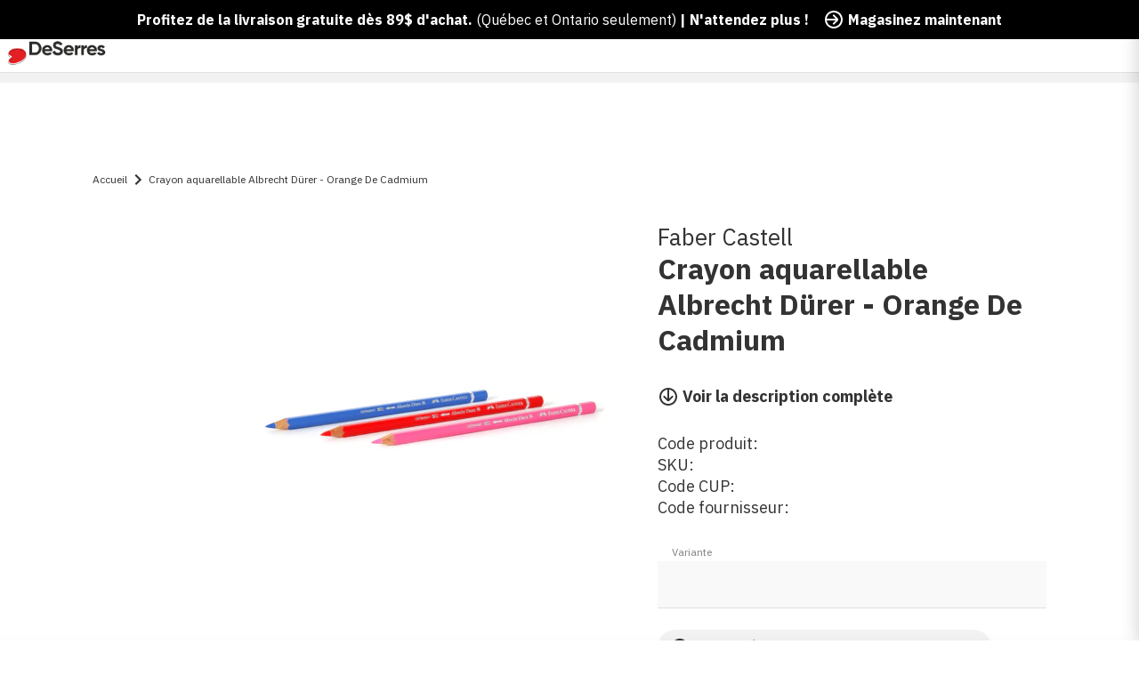

--- FILE ---
content_type: text/html; charset=utf-8
request_url: https://www.deserres.ca/fr/products/albrecht-durer-watercolour-pencil-cadmium-orange
body_size: 61360
content:
<!DOCTYPE html>
<html class="js-noscript" lang="fr-CA">
<head><script type="text/javascript">
        window.isense_gdpr_privacy_policy_text = "Privacy Policy";
        window.isense_gdpr_accept_button_text = "Accept";
        window.isense_gdpr_close_button_text = "Close";
        window.isense_gdpr_reject_button_text = "Reject";
        window.isense_gdpr_change_cookies_text = "Preferences";
        window.isense_gdpr_text = "This website uses cookies to ensure you get the best experience on our website.";
        window.isense_widget_content = "Cookie Preferences";

        window.isense_gdpr_strict_cookies_checkbox = "Strictly Required Cookies";
        window.isense_gdpr_strict_cookies_text = "These cookies are required for the website to run and cannot be switched off. Such cookies are only set in response to actions made by you such as language, currency, login session, privacy preferences. You can set your browser to block these cookies but this might affect the way our site is working.";

        window.isense_gdpr_analytics_cookies_checkbox = "Analytics and Statistics";
        window.isense_gdpr_analytics_cookies_text = "These cookies allow us to measure visitors traffic and see traffic sources by collecting information in data sets. They also help us understand which products and actions are more popular than others.";

        window.isense_gdpr_marketing_cookies_checkbox = "Marketing and Retargeting";
        window.isense_gdpr_marketing_cookies_text = "These cookies are usually set by our marketing and advertising partners. They may be used by them to build a profile of your interest and later show you relevant ads. If you do not allow these cookies you will not experience targeted ads for your interests.";

        window.isense_gdpr_functionality_cookies_checkbox = "Functional Cookies";
        window.isense_gdpr_functionality_cookies_text = "These cookies enable our website to offer additional functions and personal settings. They can be set by us or by third-party service providers that we have placed on our pages. If you do not allow these cookies, these or some of these services may not work properly.";

        window.isense_gdpr_popup_header = "Choose Type of Cookies You Accept Using";

        
        window.isense_gdpr_popup_description = "";
        

        window.isense_gdpr_dismiss_button_text = "Close";

        window.isense_gdpr_accept_selected_button_text = "Save my choice";
        window.isense_gdpr_accept_all_button_text = "Accept All";
        window.isense_gdpr_reject_all_button_text = "Reject All";

        window.isense_gdpr_data_collection_text = "*By clicking on the above buttons, I give my consent on collecting my IP and email (if registered). For more check <a href='https://www.deserres.ca/pages/pipeda-compliance' target='_blank'>PIPEDA Compliance</a>";

        window.isense_gdpr_cookie__ab = "This cookie is generally provided by Shopify and is used in connection with access to the admin view of an online store platform.";
        window.isense_gdpr_cookie__orig_referrer = "This cookie is generally provided by Shopify and is used to track landing pages.";
        window.isense_gdpr_cookie_identity_state = "This cookie is generally provided by Shopify and is used  in connection with customer authentication.";
        window.isense_gdpr_cookie_identity_customer_account_number = "This cookie is generally provided by Shopify and is used  in connection with customer authentication.";
        window.isense_gdpr_cookie__landing_page = "This cookie is generally provided by Shopify and is used to track landing pages.";
        window.isense_gdpr_cookie__secure_session_id = "This cookie is generally provided by Shopify and is used to track a user's session through the multi-step checkout process and keep their order, payment and shipping details connected.";
        window.isense_gdpr_cookie_cart = "This cookie is generally provided by Shopify and is used in connection with a shopping cart.";
        window.isense_gdpr_cookie_cart_sig = "This cookie is generally provided by Shopify and is used in connection with checkout. It is used to verify the integrity of the cart and to ensure performance of some cart operations.";
        window.isense_gdpr_cookie_cart_ts = "This cookie is generally provided by Shopify and is used in connection with checkout.";
        window.isense_gdpr_cookie_cart_ver = "This cookie is generally provided by Shopify and is used in connection with the shopping cart.";
        window.isense_gdpr_cookie_cart_currency = "This cookie is generally provided by Shopify and it is set after a checkout is completed to ensure that new carts are in the same currency as the last checkout.";
        window.isense_gdpr_cookie_tracked_start_checkout = "This cookie is generally provided by Shopify and is used in connection with checkout.";
        window.isense_gdpr_cookie_storefront_digest = "This cookie is generally provided by Shopify and it stores a digest of the storefront password, allowing merchants to preview their storefront while it's password protected.";
        window.isense_gdpr_cookie_checkout_token = "This cookie is generally provided by Shopify and is used in connection with a checkout service.";
        window.isense_gdpr_cookie__shopify_m = "This cookie is generally provided by Shopify and is used for managing customer privacy settings.";
        window.isense_gdpr_cookie__shopify_tm = "This cookie is generally provided by Shopify and is used for managing customer privacy settings.";
        window.isense_gdpr_cookie__shopify_tw = "This cookie is generally provided by Shopify and is used for managing customer privacy settings.";
        window.isense_gdpr_cookie__tracking_consent = "This cookie is generally provided by Shopify and is used to store a user's preferences if a merchant has set up privacy rules in the visitor's region.";
        window.isense_gdpr_cookie_secure_customer_sig = "This cookie is generally provided by Shopify and is used in connection with a customer login.";
        window.isense_gdpr_cookie__shopify_y = "This cookie is associated with Shopify's analytics suite.";
        window.isense_gdpr_cookie_customer_auth_provider = "This cookie is associated with Shopify's analytics suite.";
        window.isense_gdpr_cookie_customer_auth_session_created_at = "This cookie is associated with Shopify's analytics suite.";
        window.isense_gdpr_cookie__y = "This cookie is associated with Shopify's analytics suite.";
        window.isense_gdpr_cookie__shopify_s = "This cookie is associated with Shopify's analytics suite.";
        window.isense_gdpr_cookie__shopify_fs = "This cookie is associated with Shopify's analytics suite.";
        window.isense_gdpr_cookie__ga = "This cookie name is associated with Google Universal Analytics";
        window.isense_gdpr_cookie__gid = "This cookie name is associated with Google Universal Analytics.";
        window.isense_gdpr_cookie__gat = "This cookie name is associated with Google Universal Analytics.";
        window.isense_gdpr_cookie__shopify_sa_t = "This cookie is associated with Shopify's analytics suite concerning marketing and referrals.";
        window.isense_gdpr_cookie__shopify_sa_p = "This cookie is associated with Shopify's analytics suite concerning marketing and referrals.";
        window.isense_gdpr_cookie_IDE = "This domain is owned by Doubleclick (Google). The main business activity is: Doubleclick is Googles real time bidding advertising exchange";
        window.isense_gdpr_cookie__s = "This cookie is associated with Shopify's analytics suite.";
        window.isense_gdpr_cookie_GPS = "This cookie is associated with YouTube which collects user data through videos embedded in websites, which is aggregated with profile data from other Google services in order to display targeted advertising to web visitors across a broad range of their own and other websites.";
        window.isense_gdpr_cookie_PREF = "This cookie, which may be set by Google or Doubleclick, may be used by advertising partners to build a profile of interests to show relevant ads on other sites.";
        window.isense_gdpr_cookie_BizoID = "This is a Microsoft MSN 1st party cookie to enable user-based content.";
        window.isense_gdpr_cookie__fbp = "Used by Facebook to deliver a series of advertisement products such as real time bidding from third party advertisers.";
        window.isense_gdpr_cookie___adroll = "This cookie is associated with AdRoll";
        window.isense_gdpr_cookie___adroll_v4 = "This cookie is associated with AdRoll";
        window.isense_gdpr_cookie___adroll_fpc = "This cookie is associated with AdRoll";
        window.isense_gdpr_cookie___ar_v4 = "This cookie is associated with AdRoll";
        window.isense_gdpr_cookie_cookieconsent_preferences_disabled = "This cookie is associated with the app Consentmo GDPR Compliance and is used for storing the customer's consent.";
        window.isense_gdpr_cookie_cookieconsent_status = "This cookie is associated with the app Consentmo GDPR Compliance and is used for storing the customer's consent.";
        window.isense_gdpr_cookie_no_info = "There is no information about this cookie yet.";
        window.isense_gdpr_cookie__customer_account_shop_sessions = "Used in combination with the _secure_account_session_id cookie to track user sessions for new customer accounts.";
        window.isense_gdpr_cookie__secure_account_session_id = "Used to track user sessions for new customer accounts.";
        window.isense_gdpr_cookie__shopify_country = "For stores where the currency/price page is determined by GeoIP, this cookie stores the page we found. This cookie helps to avoid GeoIP verification after the first application.";
        window.isense_gdpr_cookie__storefront_u = "Used to facilitate updating customer account information.";
        window.isense_gdpr_cookie__cmp_a = "Used to manage customer privacy settings.";
        window.isense_gdpr_cookie_checkout = "Used in connection with payments.";
        window.isense_gdpr_cookie_customer_account_locale = "Used in connection with new customer accounts.";
        window.isense_gdpr_cookie_dynamic_checkout_shown_on_cart = "Used in connection with payments.";
        window.isense_gdpr_cookie_hide_shopify_pay_for_checkout = "Used in connection with payments.";
        window.isense_gdpr_cookie_shopify_pay = "Used in connection with payments.";
        window.isense_gdpr_cookie_shopify_pay_redirect = "Used in connection with payments.";
        window.isense_gdpr_cookie_shop_pay_accelerated = "Used in connection with payments.";
        window.isense_gdpr_cookie_keep_alive = "Used in conjunction with buyer localization.";
        window.isense_gdpr_cookie_source_name = "Used in combination with mobile apps to provide personalized checkout behavior when browsing a compatible mobile app store.";
        window.isense_gdpr_cookie_master_device_id = "Used in conjunction with merchant login.";
        window.isense_gdpr_cookie_previous_step = "Used in connection with payments.";
        window.isense_gdpr_cookie_discount_code = "Used in connection with payments.";
        window.isense_gdpr_cookie_remember_me = "Used in connection with payments.";
        window.isense_gdpr_cookie_checkout_session_lookup = "Used in connection with payments.";
        window.isense_gdpr_cookie_checkout_prefill = "Used in connection with payments.";
        window.isense_gdpr_cookie_checkout_queue_token = "Used in connection with payments.";
        window.isense_gdpr_cookie_checkout_queue_checkout_token = "Used in connection with payments.";
        window.isense_gdpr_cookie_checkout_worker_session = "Used in connection with payments.";
        window.isense_gdpr_cookie_checkout_session_token = "Used in connection with payments.";
        window.isense_gdpr_cookie_cookietest = "Use it to make sure our systems are working properly.";
        window.isense_gdpr_cookie_order = "Used in conjunction with the order status page.";
        window["isense_gdpr_cookie_identity-state"] = "It is used in connection with user identification.";
        window.isense_gdpr_cookie_card_update_verification_id = "Used in connection with payments.";
        window.isense_gdpr_cookie_customer_account_new_login = "It is used in connection with user identification.";
        window.isense_gdpr_cookie_customer_account_preview = "It is used in connection with user identification.";
        window.isense_gdpr_cookie_customer_payment_method = "Used in connection with payments.";
        window.isense_gdpr_cookie_customer_shop_pay_agreement = "Used in connection with payments.";
        window.isense_gdpr_cookie_pay_update_intent_id = "Used in connection with payments.";
        window.isense_gdpr_cookie_localization = "Used in connection with payments.";
        window.isense_gdpr_cookie_profile_preview_token = "Used in connection with payments.";
        window.isense_gdpr_cookie_login_with_shop_finalize = "It is used in connection with user identification.";
        window.isense_gdpr_cookie_preview_theme = "It is used in conjunction with the theme editor.";
        window["isense_gdpr_cookie_shopify-editor-unconfirmed-settings"] = "It is used in conjunction with the theme editor.";
        window["isense_gdpr_cookie_wpm-test-cookie"] = "Use it to make sure our systems are working properly";

        window.isense_gdpr_cookie__ab_duration = "2 weeks";
        window.isense_gdpr_cookie__orig_referrer_duration = "2 weeks";
        window.isense_gdpr_cookie_identity_state_duration = "1 day";
        window.isense_gdpr_cookie_identity_customer_account_number_duration = "12 weeks";
        window.isense_gdpr_cookie__landing_page_duration = "2 weeks";
        window.isense_gdpr_cookie__secure_session_id_duration = "1 day";
        window.isense_gdpr_cookie_cart_duration = "2 weeks";
        window.isense_gdpr_cookie_cart_sig_duration = "2 weeks";
        window.isense_gdpr_cookie_cart_ts_duration = "2 weeks";
        window.isense_gdpr_cookie_cart_ver_duration = "2 weeks";
        window.isense_gdpr_cookie_cart_currency_duration = "2 weeks";
        window.isense_gdpr_cookie_tracked_start_checkout_duration = "1 year";
        window.isense_gdpr_cookie_storefront_digest_duration = "2 years";
        window.isense_gdpr_cookie_checkout_token_duration = "1 year";
        window.isense_gdpr_cookie__shopify_m_duration = "1 year";
        window.isense_gdpr_cookie__shopify_tm_duration = "30 minutes";
        window.isense_gdpr_cookie__shopify_tw_duration = "2 weeks";
        window.isense_gdpr_cookie__tracking_consent_duration = "1 year";
        window.isense_gdpr_cookie_secure_customer_sig_duration = "1 year";
        window.isense_gdpr_cookie__shopify_y_duration = "1 year";
        window.isense_gdpr_cookie_customer_auth_provider_duration = "1 session";
        window.isense_gdpr_cookie_customer_auth_session_created_at_duration = "1 session";
        window.isense_gdpr_cookie__y_duration = "1 year";
        window.isense_gdpr_cookie__shopify_s_duration = "30 minutes";
        window.isense_gdpr_cookie__shopify_fs_duration = "30 minutes";
        window.isense_gdpr_cookie__ga_duration = "2 years";
        window.isense_gdpr_cookie__gid_duration = "1 day";
        window.isense_gdpr_cookie__gat_duration = "1 minute";
        window.isense_gdpr_cookie__shopify_sa_t_duration = "30 minutes";
        window.isense_gdpr_cookie__shopify_sa_p_duration = "30 minutes";
        window.isense_gdpr_cookie_IDE_duration = "2 years";
        window.isense_gdpr_cookie__s_duration = "30 minutes";
        window.isense_gdpr_cookie_GPS_duration = "1 session";
        window.isense_gdpr_cookie_PREF_duration = "8 months";
        window.isense_gdpr_cookie_BizoID_duration = "1 month";
        window.isense_gdpr_cookie__fbp_duration = "3 months";
        window.isense_gdpr_cookie___adroll_duration = "1 year";
        window.isense_gdpr_cookie___adroll_v4_duration = "1 year";
        window.isense_gdpr_cookie___adroll_fpc_duration = "1 year";
        window.isense_gdpr_cookie___ar_v4_duration = "1 year";
        window.isense_gdpr_cookie_cookieconsent_preferences_disabled_duration = "1 day";
        window.isense_gdpr_cookie_cookieconsent_status_duration = "1 year";
        window.isense_gdpr_cookie_no_info_duration = "unknown";
        window.isense_gdpr_cookie__customer_account_shop_sessions_duration = "30 day";
        window.isense_gdpr_cookie__secure_account_session_id_duration = "30 day";
        window.isense_gdpr_cookie__shopify_country_duration = "session";
        window.isense_gdpr_cookie__storefront_u_duration = "1 minute";
        window.isense_gdpr_cookie__cmp_a_duration = "1 day";
        window.isense_gdpr_cookie_checkout_duration = "4 weeks";
        window.isense_gdpr_cookie_customer_account_locale_duration = "1 year";
        window.isense_gdpr_cookie_dynamic_checkout_shown_on_cart_duration = "30 minutes";
        window.isense_gdpr_cookie_hide_shopify_pay_for_checkout_duration = "session";
        window.isense_gdpr_cookie_shopify_pay_duration = "1 year";
        window.isense_gdpr_cookie_shopify_pay_redirect_duration = "60 minutes";
        window.isense_gdpr_cookie_shop_pay_accelerated_duration = "1 year";
        window.isense_gdpr_cookie_keep_alive_duration = "2 weeks";
        window.isense_gdpr_cookie_source_name_duration = "session";
        window.isense_gdpr_cookie_master_device_id_duration = "2 years";
        window.isense_gdpr_cookie_previous_step_duration = "1 year";
        window.isense_gdpr_cookie_discount_code_duration = "session";
        window.isense_gdpr_cookie_remember_me_duration = "1 year";
        window.isense_gdpr_cookie_checkout_session_lookup_duration = "3 weeks";
        window.isense_gdpr_cookie_checkout_prefill_duration = "5 minutes";
        window.isense_gdpr_cookie_checkout_queue_token_duration = "1 year";
        window.isense_gdpr_cookie_checkout_queue_checkout_token_duration = "1 year";
        window.isense_gdpr_cookie_checkout_worker_session_duration = "3 day";
        window.isense_gdpr_cookie_checkout_session_token_duration = "3 weeks";
        window.isense_gdpr_cookie_cookietest_duration = "1 minute";
        window.isense_gdpr_cookie_order_duration = "3 weeks";
        window["isense_gdpr_cookie_identity-state_duration"] = "1 day";
        window.isense_gdpr_cookie_card_update_verification_id_duration = "1 day";
        window.isense_gdpr_cookie_customer_account_new_login_duration = "20 minutes";
        window.isense_gdpr_cookie_customer_account_preview_duration = "7 day";
        window.isense_gdpr_cookie_customer_payment_method_duration = "60 minutes";
        window.isense_gdpr_cookie_customer_shop_pay_agreement_duration = "1 minute";
        window.isense_gdpr_cookie_pay_update_intent_id_duration = "20 minutes";
        window.isense_gdpr_cookie_localization_duration = "2 weeks";
        window.isense_gdpr_cookie_profile_preview_token_duration = "5 minutes";
        window.isense_gdpr_cookie_login_with_shop_finalize_duration = "5 minutes";
        window.isense_gdpr_cookie_preview_theme_duration = "session";
        window["isense_gdpr_cookie_shopify-editor-unconfirmed-settings_duration"] = "1 day";
        window["isense_gdpr_cookie_wpm-test-cookie_duration"] = "session";

        window.isense_gdpr_cookie__ab_provider = "Shopify";
        window.isense_gdpr_cookie__orig_referrer_provider = "Shopify";
        window.isense_gdpr_cookie_identity_state_provider = "Shopify";
        window.isense_gdpr_cookie_identity_customer_account_number_provider = "Shopify";
        window.isense_gdpr_cookie__landing_page_provider = "Shopify";
        window.isense_gdpr_cookie__secure_session_id_provider = "Shopify";
        window.isense_gdpr_cookie_cart_provider = "Shopify";
        window.isense_gdpr_cookie_cart_sig_provider = "Shopify";
        window.isense_gdpr_cookie_cart_ts_provider = "Shopify";
        window.isense_gdpr_cookie_cart_ver_provider = "Shopify";
        window.isense_gdpr_cookie_cart_currency_provider = "Shopify";
        window.isense_gdpr_cookie_tracked_start_checkout_provider = "Shopify";
        window.isense_gdpr_cookie_storefront_digest_provider = "Shopify";
        window.isense_gdpr_cookie_checkout_token_provider = "Shopify";
        window.isense_gdpr_cookie__shopify_m_provider = "Shopify";
        window.isense_gdpr_cookie__shopify_tm_provider = "Shopify";
        window.isense_gdpr_cookie__shopify_tw_provider = "Shopify";
        window.isense_gdpr_cookie__tracking_consent_provider = "Shopify";
        window.isense_gdpr_cookie_secure_customer_sig_provider = "Shopify";
        window.isense_gdpr_cookie__shopify_y_provider = "Shopify";
        window.isense_gdpr_cookie_customer_auth_provider_provider = "Shopify";
        window.isense_gdpr_cookie_customer_auth_session_created_at_provider = "Shopify";
        window.isense_gdpr_cookie__y_provider = "Shopify";
        window.isense_gdpr_cookie__shopify_s_provider = "Shopify";
        window.isense_gdpr_cookie__shopify_fs_provider = "Shopify";
        window.isense_gdpr_cookie__ga_provider = "Google Analytics";
        window.isense_gdpr_cookie__gid_provider = "Google Analytics";
        window.isense_gdpr_cookie__gat_provider = "Google Analytics";
        window.isense_gdpr_cookie__shopify_sa_t_provider = "Shopify";
        window.isense_gdpr_cookie__shopify_sa_p_provider = "Shopify";
        window.isense_gdpr_cookie_IDE_provider = "Google DoubleClick";
        window.isense_gdpr_cookie__s_provider = "Shopify";
        window.isense_gdpr_cookie_GPS_provider = "Youtube";
        window.isense_gdpr_cookie_PREF_provider = "Youtube";
        window.isense_gdpr_cookie_BizoID_provider = "LinkedIn";
        window.isense_gdpr_cookie__fbp_provider = "Meta Platforms, Inc.";
        window.isense_gdpr_cookie___adroll_provider = "Adroll Group";
        window.isense_gdpr_cookie___adroll_v4_provider = "Adroll Group";
        window.isense_gdpr_cookie___adroll_fpc_provider = "Adroll Group";
        window.isense_gdpr_cookie___ar_v4_provider = "Adroll Group";
        window.isense_gdpr_cookie_cookieconsent_preferences_disabled_provider = "GDPR/CCPA + Cookie management";
        window.isense_gdpr_cookie_cookieconsent_status_provider = "GDPR/CCPA + Cookie management";
        window.isense_gdpr_cookie_no_info_provider = "unknown";
    </script>
  <meta name="viewport" content="width=device-width,initial-scale=1">
  <meta name="theme-color" content="#ff0000">
  <link rel="shortcut icon" href="//www.deserres.ca/cdn/shop/files/Favicon_32x32_afa7e15a-7a14-4fa8-b5fc-33d1018fd1b6.png?crop=center&height=32&v=1744910735&width=32" type="image/png">

  <script type="text/javascript">(function(){function r(e){if(!window.frames[e]){if(document.body&&document.body.firstChild){var t=document.body;var n=document.createElement("iframe");n.style.display="none";n.name=e;n.title=e;t.insertBefore(n,t.firstChild)}else{setTimeout(function(){r(e)},5)}}}function e(n,a,o,c,d){function e(e,t,n,r){if(typeof n!=="function"){return}if(!window[a]){window[a]=[]}var i=false;if(d){i=d(e,r,n)}if(!i){window[a].push({command:e,version:t,callback:n,parameter:r})}}e.stub=true;e.stubVersion=2;function t(r){if(!window[n]||window[n].stub!==true){return}if(!r.data){return}var i=typeof r.data==="string";var e;try{e=i?JSON.parse(r.data):r.data}catch(t){return}if(e[o]){var a=e[o];window[n](a.command,a.version,function(e,t){var n={};n[c]={returnValue:e,success:t,callId:a.callId};if(r.source){r.source.postMessage(i?JSON.stringify(n):n,"*")}},a.parameter)}}if(typeof window[n]!=="function"){window[n]=e;if(window.addEventListener){window.addEventListener("message",t,false)}else{window.attachEvent("onmessage",t)}}}e("__tcfapi","__tcfapiBuffer","__tcfapiCall","__tcfapiReturn");r("__tcfapiLocator");(function(e,t){var n=document.createElement("link");n.rel="preconnect";n.as="script";var r=document.createElement("link");r.rel="dns-prefetch";r.as="script";var i=document.createElement("script");i.id="spcloader";i.type="text/javascript";i["async"]=true;i.charset="utf-8";var a="https://sdk.privacy-center.org/"+e+"/loader.js?target_type=notice&target="+t;if(window.didomiConfig&&window.didomiConfig.user){var o=window.didomiConfig.user;var c=o.country;var d=o.region;if(c){a=a+"&country="+c;if(d){a=a+"&region="+d}}}n.href="https://sdk.privacy-center.org/";r.href="https://sdk.privacy-center.org/";i.src=a;var s=document.getElementsByTagName("script")[0];s.parentNode.insertBefore(n,s);s.parentNode.insertBefore(r,s);s.parentNode.insertBefore(i,s)})("0c515276-b6db-4bf6-8c7d-6ae07776f2d1","wgjGZ73J")})();</script>

  <title>Crayon aquarellable Albrecht Dürer - Orange De Cadmium &VerticalLine; DeSerres</title>
<meta name="description" content="Nombre de pièces: 1">
<link rel="canonical" href="https://www.deserres.ca/fr/products/albrecht-durer-watercolour-pencil-cadmium-orange">


  <meta property="og:site_name" content="DeSerres">
<meta property="og:url" content="https://www.deserres.ca/fr/products/albrecht-durer-watercolour-pencil-cadmium-orange">
<meta property="og:title" content="Crayon aquarellable Albrecht Dürer - Orange De Cadmium">
<meta property="og:type" content="product">
<meta property="og:description" content="Nombre de pièces: 1"><meta property="product:availability" content="instock">
  <meta property="product:price:amount" content="2.99">
  <meta property="product:price:currency" content="CAD"><meta property="og:image" content="http://www.deserres.ca/cdn/shop/products/durer_1_c4403581-4ec8-451f-8353-c69aaf4cd931.jpg?v=1692266676&width=2000">
      <meta property="og:image:secure_url" content="https://www.deserres.ca/cdn/shop/products/durer_1_c4403581-4ec8-451f-8353-c69aaf4cd931.jpg?v=1692266676&width=2000">
      <meta property="og:image:width" content="2000">
      <meta property="og:image:height" content="2000">
      <meta property="og:image:alt" content="Albrecht Dürer Watercolour Pencil">

<meta name="twitter:site" content="@">
<meta name="twitter:card" content="summary_large_image">
<meta name="twitter:title" content="Crayon aquarellable Albrecht Dürer - Orange De Cadmium">
<meta name="twitter:description" content="Nombre de pièces: 1">

  <script>window.performance && window.performance.mark && window.performance.mark('shopify.content_for_header.start');</script><meta name="google-site-verification" content="iASNEOO85IZiqzVxEO1c7B-RDDI-aIkYZ8XWYXgynZ4">
<meta id="shopify-digital-wallet" name="shopify-digital-wallet" content="/33317781637/digital_wallets/dialog">
<meta name="shopify-checkout-api-token" content="adcf7392f275ac223cf00a8062d2436c">
<meta id="in-context-paypal-metadata" data-shop-id="33317781637" data-venmo-supported="false" data-environment="production" data-locale="fr_FR" data-paypal-v4="true" data-currency="CAD">
<link rel="alternate" hreflang="x-default" href="https://www.deserres.ca/products/albrecht-durer-watercolour-pencil-cadmium-orange">
<link rel="alternate" hreflang="en-CA" href="https://www.deserres.ca/products/albrecht-durer-watercolour-pencil-cadmium-orange">
<link rel="alternate" hreflang="fr-CA" href="https://www.deserres.ca/fr/products/albrecht-durer-watercolour-pencil-cadmium-orange">
<link rel="alternate" type="application/json+oembed" href="https://www.deserres.ca/fr/products/albrecht-durer-watercolour-pencil-cadmium-orange.oembed">
<script async="async" src="/checkouts/internal/preloads.js?locale=fr-CA"></script>
<link rel="preconnect" href="https://shop.app" crossorigin="anonymous">
<script async="async" src="https://shop.app/checkouts/internal/preloads.js?locale=fr-CA&shop_id=33317781637" crossorigin="anonymous"></script>
<script id="apple-pay-shop-capabilities" type="application/json">{"shopId":33317781637,"countryCode":"CA","currencyCode":"CAD","merchantCapabilities":["supports3DS"],"merchantId":"gid:\/\/shopify\/Shop\/33317781637","merchantName":"DeSerres","requiredBillingContactFields":["postalAddress","email","phone"],"requiredShippingContactFields":["postalAddress","email","phone"],"shippingType":"shipping","supportedNetworks":["visa","masterCard","interac"],"total":{"type":"pending","label":"DeSerres","amount":"1.00"},"shopifyPaymentsEnabled":true,"supportsSubscriptions":true}</script>
<script id="shopify-features" type="application/json">{"accessToken":"adcf7392f275ac223cf00a8062d2436c","betas":["rich-media-storefront-analytics"],"domain":"www.deserres.ca","predictiveSearch":true,"shopId":33317781637,"locale":"fr"}</script>
<script>var Shopify = Shopify || {};
Shopify.shop = "deserresshop.myshopify.com";
Shopify.locale = "fr";
Shopify.currency = {"active":"CAD","rate":"1.0"};
Shopify.country = "CA";
Shopify.theme = {"name":"12 jan - DeSerres 1.37.0","id":129202454661,"schema_name":"DeSerres","schema_version":"1.37.0","theme_store_id":796,"role":"main"};
Shopify.theme.handle = "null";
Shopify.theme.style = {"id":null,"handle":null};
Shopify.cdnHost = "www.deserres.ca/cdn";
Shopify.routes = Shopify.routes || {};
Shopify.routes.root = "/fr/";</script>
<script type="module">!function(o){(o.Shopify=o.Shopify||{}).modules=!0}(window);</script>
<script>!function(o){function n(){var o=[];function n(){o.push(Array.prototype.slice.apply(arguments))}return n.q=o,n}var t=o.Shopify=o.Shopify||{};t.loadFeatures=n(),t.autoloadFeatures=n()}(window);</script>
<script>
  window.ShopifyPay = window.ShopifyPay || {};
  window.ShopifyPay.apiHost = "shop.app\/pay";
  window.ShopifyPay.redirectState = null;
</script>
<script id="shop-js-analytics" type="application/json">{"pageType":"product"}</script>
<script defer="defer" async type="module" src="//www.deserres.ca/cdn/shopifycloud/shop-js/modules/v2/client.init-shop-cart-sync_INwxTpsh.fr.esm.js"></script>
<script defer="defer" async type="module" src="//www.deserres.ca/cdn/shopifycloud/shop-js/modules/v2/chunk.common_YNAa1F1g.esm.js"></script>
<script type="module">
  await import("//www.deserres.ca/cdn/shopifycloud/shop-js/modules/v2/client.init-shop-cart-sync_INwxTpsh.fr.esm.js");
await import("//www.deserres.ca/cdn/shopifycloud/shop-js/modules/v2/chunk.common_YNAa1F1g.esm.js");

  window.Shopify.SignInWithShop?.initShopCartSync?.({"fedCMEnabled":true,"windoidEnabled":true});

</script>
<script>
  window.Shopify = window.Shopify || {};
  if (!window.Shopify.featureAssets) window.Shopify.featureAssets = {};
  window.Shopify.featureAssets['shop-js'] = {"shop-cart-sync":["modules/v2/client.shop-cart-sync_BVs4vSl-.fr.esm.js","modules/v2/chunk.common_YNAa1F1g.esm.js"],"init-fed-cm":["modules/v2/client.init-fed-cm_CEmYoMXU.fr.esm.js","modules/v2/chunk.common_YNAa1F1g.esm.js"],"shop-button":["modules/v2/client.shop-button_BhVpOdEY.fr.esm.js","modules/v2/chunk.common_YNAa1F1g.esm.js"],"init-windoid":["modules/v2/client.init-windoid_DVncJssP.fr.esm.js","modules/v2/chunk.common_YNAa1F1g.esm.js"],"shop-cash-offers":["modules/v2/client.shop-cash-offers_CD5ChB-w.fr.esm.js","modules/v2/chunk.common_YNAa1F1g.esm.js","modules/v2/chunk.modal_DXhkN-5p.esm.js"],"shop-toast-manager":["modules/v2/client.shop-toast-manager_CMZA41xP.fr.esm.js","modules/v2/chunk.common_YNAa1F1g.esm.js"],"init-shop-email-lookup-coordinator":["modules/v2/client.init-shop-email-lookup-coordinator_Dxg3Qq63.fr.esm.js","modules/v2/chunk.common_YNAa1F1g.esm.js"],"pay-button":["modules/v2/client.pay-button_CApwTr-J.fr.esm.js","modules/v2/chunk.common_YNAa1F1g.esm.js"],"avatar":["modules/v2/client.avatar_BTnouDA3.fr.esm.js"],"init-shop-cart-sync":["modules/v2/client.init-shop-cart-sync_INwxTpsh.fr.esm.js","modules/v2/chunk.common_YNAa1F1g.esm.js"],"shop-login-button":["modules/v2/client.shop-login-button_Ctct7BR2.fr.esm.js","modules/v2/chunk.common_YNAa1F1g.esm.js","modules/v2/chunk.modal_DXhkN-5p.esm.js"],"init-customer-accounts-sign-up":["modules/v2/client.init-customer-accounts-sign-up_DTysEz83.fr.esm.js","modules/v2/client.shop-login-button_Ctct7BR2.fr.esm.js","modules/v2/chunk.common_YNAa1F1g.esm.js","modules/v2/chunk.modal_DXhkN-5p.esm.js"],"init-shop-for-new-customer-accounts":["modules/v2/client.init-shop-for-new-customer-accounts_wbmNjFX3.fr.esm.js","modules/v2/client.shop-login-button_Ctct7BR2.fr.esm.js","modules/v2/chunk.common_YNAa1F1g.esm.js","modules/v2/chunk.modal_DXhkN-5p.esm.js"],"init-customer-accounts":["modules/v2/client.init-customer-accounts_DqpN27KS.fr.esm.js","modules/v2/client.shop-login-button_Ctct7BR2.fr.esm.js","modules/v2/chunk.common_YNAa1F1g.esm.js","modules/v2/chunk.modal_DXhkN-5p.esm.js"],"shop-follow-button":["modules/v2/client.shop-follow-button_CBz8VXaE.fr.esm.js","modules/v2/chunk.common_YNAa1F1g.esm.js","modules/v2/chunk.modal_DXhkN-5p.esm.js"],"lead-capture":["modules/v2/client.lead-capture_Bo6pQGej.fr.esm.js","modules/v2/chunk.common_YNAa1F1g.esm.js","modules/v2/chunk.modal_DXhkN-5p.esm.js"],"checkout-modal":["modules/v2/client.checkout-modal_B_8gz53b.fr.esm.js","modules/v2/chunk.common_YNAa1F1g.esm.js","modules/v2/chunk.modal_DXhkN-5p.esm.js"],"shop-login":["modules/v2/client.shop-login_CTIGRVE1.fr.esm.js","modules/v2/chunk.common_YNAa1F1g.esm.js","modules/v2/chunk.modal_DXhkN-5p.esm.js"],"payment-terms":["modules/v2/client.payment-terms_BUSo56Mg.fr.esm.js","modules/v2/chunk.common_YNAa1F1g.esm.js","modules/v2/chunk.modal_DXhkN-5p.esm.js"]};
</script>
<script>(function() {
  var isLoaded = false;
  function asyncLoad() {
    if (isLoaded) return;
    isLoaded = true;
    var urls = ["\/\/backinstock.useamp.com\/widget\/68454_1767159028.js?category=bis\u0026v=6\u0026shop=deserresshop.myshopify.com"];
    for (var i = 0; i < urls.length; i++) {
      var s = document.createElement('script');
      s.type = 'text/javascript';
      s.async = true;
      s.src = urls[i];
      var x = document.getElementsByTagName('script')[0];
      x.parentNode.insertBefore(s, x);
    }
  };
  if(window.attachEvent) {
    window.attachEvent('onload', asyncLoad);
  } else {
    window.addEventListener('load', asyncLoad, false);
  }
})();</script>
<script id="__st">var __st={"a":33317781637,"offset":-18000,"reqid":"fc2a0d94-5886-4caa-a5ff-dd83e910851a-1768953811","pageurl":"www.deserres.ca\/fr\/products\/albrecht-durer-watercolour-pencil-cadmium-orange","u":"07355c910db8","p":"product","rtyp":"product","rid":6569261105285};</script>
<script>window.ShopifyPaypalV4VisibilityTracking = true;</script>
<script id="captcha-bootstrap">!function(){'use strict';const t='contact',e='account',n='new_comment',o=[[t,t],['blogs',n],['comments',n],[t,'customer']],c=[[e,'customer_login'],[e,'guest_login'],[e,'recover_customer_password'],[e,'create_customer']],r=t=>t.map((([t,e])=>`form[action*='/${t}']:not([data-nocaptcha='true']) input[name='form_type'][value='${e}']`)).join(','),a=t=>()=>t?[...document.querySelectorAll(t)].map((t=>t.form)):[];function s(){const t=[...o],e=r(t);return a(e)}const i='password',u='form_key',d=['recaptcha-v3-token','g-recaptcha-response','h-captcha-response',i],f=()=>{try{return window.sessionStorage}catch{return}},m='__shopify_v',_=t=>t.elements[u];function p(t,e,n=!1){try{const o=window.sessionStorage,c=JSON.parse(o.getItem(e)),{data:r}=function(t){const{data:e,action:n}=t;return t[m]||n?{data:e,action:n}:{data:t,action:n}}(c);for(const[e,n]of Object.entries(r))t.elements[e]&&(t.elements[e].value=n);n&&o.removeItem(e)}catch(o){console.error('form repopulation failed',{error:o})}}const l='form_type',E='cptcha';function T(t){t.dataset[E]=!0}const w=window,h=w.document,L='Shopify',v='ce_forms',y='captcha';let A=!1;((t,e)=>{const n=(g='f06e6c50-85a8-45c8-87d0-21a2b65856fe',I='https://cdn.shopify.com/shopifycloud/storefront-forms-hcaptcha/ce_storefront_forms_captcha_hcaptcha.v1.5.2.iife.js',D={infoText:'Protégé par hCaptcha',privacyText:'Confidentialité',termsText:'Conditions'},(t,e,n)=>{const o=w[L][v],c=o.bindForm;if(c)return c(t,g,e,D).then(n);var r;o.q.push([[t,g,e,D],n]),r=I,A||(h.body.append(Object.assign(h.createElement('script'),{id:'captcha-provider',async:!0,src:r})),A=!0)});var g,I,D;w[L]=w[L]||{},w[L][v]=w[L][v]||{},w[L][v].q=[],w[L][y]=w[L][y]||{},w[L][y].protect=function(t,e){n(t,void 0,e),T(t)},Object.freeze(w[L][y]),function(t,e,n,w,h,L){const[v,y,A,g]=function(t,e,n){const i=e?o:[],u=t?c:[],d=[...i,...u],f=r(d),m=r(i),_=r(d.filter((([t,e])=>n.includes(e))));return[a(f),a(m),a(_),s()]}(w,h,L),I=t=>{const e=t.target;return e instanceof HTMLFormElement?e:e&&e.form},D=t=>v().includes(t);t.addEventListener('submit',(t=>{const e=I(t);if(!e)return;const n=D(e)&&!e.dataset.hcaptchaBound&&!e.dataset.recaptchaBound,o=_(e),c=g().includes(e)&&(!o||!o.value);(n||c)&&t.preventDefault(),c&&!n&&(function(t){try{if(!f())return;!function(t){const e=f();if(!e)return;const n=_(t);if(!n)return;const o=n.value;o&&e.removeItem(o)}(t);const e=Array.from(Array(32),(()=>Math.random().toString(36)[2])).join('');!function(t,e){_(t)||t.append(Object.assign(document.createElement('input'),{type:'hidden',name:u})),t.elements[u].value=e}(t,e),function(t,e){const n=f();if(!n)return;const o=[...t.querySelectorAll(`input[type='${i}']`)].map((({name:t})=>t)),c=[...d,...o],r={};for(const[a,s]of new FormData(t).entries())c.includes(a)||(r[a]=s);n.setItem(e,JSON.stringify({[m]:1,action:t.action,data:r}))}(t,e)}catch(e){console.error('failed to persist form',e)}}(e),e.submit())}));const S=(t,e)=>{t&&!t.dataset[E]&&(n(t,e.some((e=>e===t))),T(t))};for(const o of['focusin','change'])t.addEventListener(o,(t=>{const e=I(t);D(e)&&S(e,y())}));const B=e.get('form_key'),M=e.get(l),P=B&&M;t.addEventListener('DOMContentLoaded',(()=>{const t=y();if(P)for(const e of t)e.elements[l].value===M&&p(e,B);[...new Set([...A(),...v().filter((t=>'true'===t.dataset.shopifyCaptcha))])].forEach((e=>S(e,t)))}))}(h,new URLSearchParams(w.location.search),n,t,e,['guest_login'])})(!0,!0)}();</script>
<script integrity="sha256-4kQ18oKyAcykRKYeNunJcIwy7WH5gtpwJnB7kiuLZ1E=" data-source-attribution="shopify.loadfeatures" defer="defer" src="//www.deserres.ca/cdn/shopifycloud/storefront/assets/storefront/load_feature-a0a9edcb.js" crossorigin="anonymous"></script>
<script crossorigin="anonymous" defer="defer" src="//www.deserres.ca/cdn/shopifycloud/storefront/assets/shopify_pay/storefront-65b4c6d7.js?v=20250812"></script>
<script data-source-attribution="shopify.dynamic_checkout.dynamic.init">var Shopify=Shopify||{};Shopify.PaymentButton=Shopify.PaymentButton||{isStorefrontPortableWallets:!0,init:function(){window.Shopify.PaymentButton.init=function(){};var t=document.createElement("script");t.src="https://www.deserres.ca/cdn/shopifycloud/portable-wallets/latest/portable-wallets.fr.js",t.type="module",document.head.appendChild(t)}};
</script>
<script data-source-attribution="shopify.dynamic_checkout.buyer_consent">
  function portableWalletsHideBuyerConsent(e){var t=document.getElementById("shopify-buyer-consent"),n=document.getElementById("shopify-subscription-policy-button");t&&n&&(t.classList.add("hidden"),t.setAttribute("aria-hidden","true"),n.removeEventListener("click",e))}function portableWalletsShowBuyerConsent(e){var t=document.getElementById("shopify-buyer-consent"),n=document.getElementById("shopify-subscription-policy-button");t&&n&&(t.classList.remove("hidden"),t.removeAttribute("aria-hidden"),n.addEventListener("click",e))}window.Shopify?.PaymentButton&&(window.Shopify.PaymentButton.hideBuyerConsent=portableWalletsHideBuyerConsent,window.Shopify.PaymentButton.showBuyerConsent=portableWalletsShowBuyerConsent);
</script>
<script data-source-attribution="shopify.dynamic_checkout.cart.bootstrap">document.addEventListener("DOMContentLoaded",(function(){function t(){return document.querySelector("shopify-accelerated-checkout-cart, shopify-accelerated-checkout")}if(t())Shopify.PaymentButton.init();else{new MutationObserver((function(e,n){t()&&(Shopify.PaymentButton.init(),n.disconnect())})).observe(document.body,{childList:!0,subtree:!0})}}));
</script>
<link id="shopify-accelerated-checkout-styles" rel="stylesheet" media="screen" href="https://www.deserres.ca/cdn/shopifycloud/portable-wallets/latest/accelerated-checkout-backwards-compat.css" crossorigin="anonymous">
<style id="shopify-accelerated-checkout-cart">
        #shopify-buyer-consent {
  margin-top: 1em;
  display: inline-block;
  width: 100%;
}

#shopify-buyer-consent.hidden {
  display: none;
}

#shopify-subscription-policy-button {
  background: none;
  border: none;
  padding: 0;
  text-decoration: underline;
  font-size: inherit;
  cursor: pointer;
}

#shopify-subscription-policy-button::before {
  box-shadow: none;
}

      </style>

<script>window.performance && window.performance.mark && window.performance.mark('shopify.content_for_header.end');</script>
  <link href="https://fonts.googleapis.com/css2?family=IBM+Plex+Sans:wght@400;700&display=swap" rel="stylesheet">



<script>
  window.__webpack_public_path__ = "//www.deserres.ca/cdn/shop/t/1639/assets/";
</script>
<link href="//www.deserres.ca/cdn/shop/t/1639/assets/vendors.bundle.05451.css?v=23109729326251942021767879759" rel="stylesheet"><link rel="prefetch" href="//www.deserres.ca/cdn/shop/t/1639/assets/layout.checkout.bundle.6a8ee.css?v=41916197531854574901767879692" as="style"><link href="//www.deserres.ca/cdn/shop/t/1639/assets/layout.theme.bundle.0e9c7.css?v=165722811354290123521767879693" rel="stylesheet"><link rel="prefetch" href="//www.deserres.ca/cdn/shop/t/1639/assets/template.cart.bundle.cac5b.css?v=34683119783126514541767879720" as="style"><link rel="prefetch" href="//www.deserres.ca/cdn/shop/t/1639/assets/template.collection.bundle.238d6.css?v=97280683468949720441767879722" as="style"><link rel="prefetch" href="//www.deserres.ca/cdn/shop/t/1639/assets/template.index.bundle.0ea98.css?v=159074044860719092441767879723" as="style"><link rel="prefetch" href="//www.deserres.ca/cdn/shop/t/1639/assets/template.page.bundle.b77e4.css?v=174253264575282823571767879728" as="style"><link href="//www.deserres.ca/cdn/shop/t/1639/assets/template.product.bundle.a83fa.css?v=48765091612563131761767879751" rel="stylesheet"><link rel="prefetch" href="//www.deserres.ca/cdn/shop/t/1639/assets/template.search.bundle.bdef2.css?v=50571422606114217041767879758" as="style"><script>document.documentElement.classList.remove('js-noscript');</script>
  
    <!-- Google Tag Manager -->
<script>(function(w,d,s,l,i){w[l]=w[l]||[];w[l].push({'gtm.start':
new Date().getTime(),event:'gtm.js'});var f=d.getElementsByTagName(s)[0],
j=d.createElement(s),dl=l!='dataLayer'?'&l='+l:'';j.async=true;j.src=
'https://www.googletagmanager.com/gtm.js?id='+i+dl+ '&gtm_auth=4lF8ayIukDIHezGUMp6c0w&gtm_preview=env-11&gtm_cookies_win=x';f.parentNode.insertBefore(j,f);
})(window,document,'script','dataLayer','GTM-5TBTLM');</script>
<!-- End Google Tag Manager -->

  
  <script>
    (function(theme) {

  // 1. Shop
      theme.shop = {
        address: {"first_name":null,"address1":"5655 Av. Pierre-De Coubertin","phone":"(514) 476-2512","city":"Montréal","zip":"H1N 1R2","province":"Quebec","country":"Canada","last_name":null,"address2":"","company":"Librairie Renaud-Bray Inc.","latitude":null,"longitude":null,"name":"","country_code":"CA","province_code":"QC"},
        currency: "CAD",
        customer_types: [
          'type:reseller', 'type:b2b', 'type:b2b_sub'
        ],
        moneyFormat: "{{ amount }}$",
        moneyWithCurrencyFormat: "${{amount}} CAD",
        domain: "www.deserres.ca",
        locale: "fr",
        name: "DeSerres",
        url: "https:\/\/www.deserres.ca"
      };

  // 2. Template
      theme.template = {
        name: "product",
        suffix: null
      };

    // 3. Locales
    theme.locales = {
      "fr": {
        accessibility: {
          modal: {
            close: "Fermer (esc)",
          },
        },
        wishlist_login_prompt: {
          heading: "Veuillez-vous connecter",
          body: "Connectez-vous pour ajouter cet article à vos préférés.",
          login: "Connexion",
          cancel: "Annuler",
        },
        product: {
          
          size_count: "Taille | Formats",
          
          colour_count: "Couleur | Couleurs",
          
          variant_count: "Option |  Options",
          piece_count: "Nombre de pièces",
          select_colour: "Sélectionner couleur",
          select_width: "Sélectionner taille",
          all_tag: "Tout",
          see_full_details: "Voir plus de détails",
          wishlist: {
            add: "Ajouter à la liste de souhait",
            remove: "Effacer de la liste de souhait",
          },
          out_of_stock: "Non disponible",
          available_in_store: "Disponible en magasin seulement",
          alerts: {
            success: "Produit ajouté au panier",
            error: "Une erreur s\u0026#39;est produite: {error}"
          },
          availability: {
            in_stock: "Disponible en ligne",
            sold_out: "Non disponible en ligne",
            limited_quantity: "Quantité limitée",
            online_quantity_minimum_message: "Quantité minimum d\u0026#39;achat en ligne",
            coming_soon: "Bientôt disponible",
            notify_me: "Avisez-moi",
          },
          form: {
            add_to_cart: "Ajouter au panier",
            added_to_cart: "Produit ajouté au panier",
            error_message: "Une erreur s\u0026#39;est produite: {error}",
            quantity_label: "Quantité",
            success_message: "Produit ajouté au panier",
            variant_label: "Variante",
            item_quantity: "Quantité",
            decrease_quantity: "Diminuer d\u0026#39;une unité la quantité d\u0026#39;articles",
            increase_quantity: "Augmenter d\u0026#39;une unité la quantité d\u0026#39;articles",
          },
          option: {
            legend: "Sélectionner un {nom}",
          },
          pricing: {
            starting_at: "À partir de",
            compare_at_price: "Prix avant réduction",
            sale_price: "Prix de vente",
            regular_price: "Prix régulier",
          },
        },
        reviews: {
          
          review_count: "{n} avis | {n} avis | {n} avis",
        },
        collections: {
          filters: {
            resultCountProducts: "%%%COUNT%%% produits",
            resultCountArticles: "%%%COUNT%%% articles"
          },
          sorting: {
            featured: "En vedette"
          }
        },
        cart: {
          form: {
            checkout: "Commander",
            continue_shopping: "Translation missing: fr.cart.general.continue_shopping",
            note_label: "Ajouter une note à votre commande",
            price_heading: "Prix",
            product_heading: "Produit",
            quantity_heading: "Quantité",
            total_heading: "Total",
            update: "Mettre à jour",
          },
          line_item: {
            discount: "Rabais",
            discounted_line_price: "Prix de vente",
            discounted_price: "Prix de vente",
            final_line_price: "Prix régulier",
            final_price: "Prix régulier",
            original_line_price: "Prix avant réduction",
            original_price: "Prix avant réduction",
            quantity_label: "Quantité",
            remove: "Supprimer",
            remove_aria: "Supprimer {title}",
          },
          totals: {
            
            shipping_taxes: "Calculées au moment du paiement.",
            subtotal: "Sous-total",
          },
          pointsRedemption: {
            pointsLabel: "Solde de points : %%%POINTS%%%",
            cashEquivalent: "Échanger {cash}$ à la caisse"
          },
        },
        customer: {
          globalReorderError: "Veuillez utiliser l\u0026#39;option de rachat pour les articles individuels.",
          addresses: {
            add: "Ajouter l\u0026#39;adresse",
            add_new: "Ajouter une nouvelle adresse",
            address1: "Adresse",
            address2: "Appartement, suite, etc.",
            cancel: "Annuler",
            delete_confirm: "Êtes-vous sûr de vouloir supprimer cette adresse ?",
            city: "Ville",
            company: "Entreprise",
            country: "Pays",
            edit_address: "Modifier l\u0026#39;adresse",
            first_name: "Prénom",
            last_name: "Nom de famille",
            phone: "Téléphone",
            province: "Province",
            set_default: "Définir comme adresse par défaut",
            update: "Mettre à jour l\u0026#39;adresse",
            zip: "Code postal",
          },
        },
        checkout: {
          deliveryOption: "Si vous souhaitez changer de méthode de livraison, \u003ca href=\"\/fr\/cart\"\u003ecliquez ici\u003c\/a\u003e",
          shippingAddress: "Adresse de livraison",
          pickupAddress: "Adresse de ramassage",
          pickupInStore: "Ramassage en magasin"
        },
        pricing_tiers: {
          "buy": "Acheter",
          "each": "chaque"
        },
        search: {
          productResults: {
            one: "%%%COUNT%%% résultat",
            other: "%%%COUNT%%% résultats"
          },
          articleResults: {
            one: "%%%COUNT%%% résultat",
            other: "%%%COUNT%%% résultats"
          }
        },
        accessibility: {
          countdown_banner: {
            day: "jour",
            days: "jours",
            hours: "hrs",
            minutes: "min"
          },
          sliders: {
            previous: "Ligne précédente",
            next: "Ligne suivante"
          },
          modal: {
            open: "Ouvrir la fenêtre",
            close: "Fermer la fenêtre"
          },
          announcement_bar: {
            play_autoplay: "Lire la lecture automatique de la barre d\u0026#39;annonce",
            pause_autoplay: "Suspendre la lecture automatique de la barre d\u0026#39;annonce"
          }
        },
        backInStock: {
          header: "Créez une alerte !",
          subheader: "Prévenez-moi dès que le produit est disponible.",
          submit: "Avisez-moi",
          close: "Fermer",
          email_placeholder: "Votre adresse courriel",
          success: "Votre notification a été enregistrée.",
          error: "Translation missing: fr.bis_prompt.error_msg"
        }
      }
    };

  // 4. Cart Object
      

  // 5. Customer
      theme.customer =null;// 6. Current Object
  theme.product = {"id":6569261105285,"title":"Crayon aquarellable Albrecht Dürer - Orange De Cadmium","handle":"albrecht-durer-watercolour-pencil-cadmium-orange","description":"\u003cul\u003e\u003cli\u003eNombre de pièces: 1\u003c\/li\u003e\u003c\/ul\u003e","published_at":"2021-05-14T13:44:32-04:00","created_at":"2021-05-14T13:44:33-04:00","vendor":"Faber Castell","type":"Pencils \u0026 Felt Pens","tags":["2xpts-aquarelle","39389665263749:b2c-price:299","cat1:Art \u0026 Graphic;Art et Graphisme","cat2:Pencils \u0026 Pastels;Crayons et pastels","cat3:Watercolour \u0026 Coloured Pencils;Crayons de couleur et aquarelle","CENTIMETER","colour:Orange;Orange","FLD111:b2c-price:299","grouping:DURER","hex:F28C10","status:FLD111:ACTIVE","subproduct","subproduct:DURER","width:0.6CENTIMETER"],"price":299,"price_min":299,"price_max":299,"available":true,"price_varies":false,"compare_at_price":null,"compare_at_price_min":0,"compare_at_price_max":0,"compare_at_price_varies":false,"variants":[{"id":39389665263749,"title":"Orange De Cadmium","option1":"Orange De Cadmium","option2":null,"option3":null,"sku":"FLD111","requires_shipping":true,"taxable":true,"featured_image":{"id":30963171623045,"product_id":6569261105285,"position":1,"created_at":"2023-08-17T06:04:36-04:00","updated_at":"2023-08-17T06:04:36-04:00","alt":"Albrecht Dürer Watercolour Pencil","width":2000,"height":2000,"src":"\/\/www.deserres.ca\/cdn\/shop\/products\/durer_1_c4403581-4ec8-451f-8353-c69aaf4cd931.jpg?v=1692266676","variant_ids":[39389665263749]},"available":true,"name":"Crayon aquarellable Albrecht Dürer - Orange De Cadmium - Orange De Cadmium","public_title":"Orange De Cadmium","options":["Orange De Cadmium"],"price":299,"weight":0,"compare_at_price":null,"inventory_management":"shopify","barcode":"4005401176114","featured_media":{"alt":"Albrecht Dürer Watercolour Pencil","id":23268490379397,"position":1,"preview_image":{"aspect_ratio":1.0,"height":2000,"width":2000,"src":"\/\/www.deserres.ca\/cdn\/shop\/products\/durer_1_c4403581-4ec8-451f-8353-c69aaf4cd931.jpg?v=1692266676"}},"requires_selling_plan":false,"selling_plan_allocations":[],"quantity_rule":{"min":1,"max":null,"increment":1}}],"images":["\/\/www.deserres.ca\/cdn\/shop\/products\/durer_1_c4403581-4ec8-451f-8353-c69aaf4cd931.jpg?v=1692266676"],"featured_image":"\/\/www.deserres.ca\/cdn\/shop\/products\/durer_1_c4403581-4ec8-451f-8353-c69aaf4cd931.jpg?v=1692266676","options":["Couleur ou motif"],"media":[{"alt":"Albrecht Dürer Watercolour Pencil","id":23268490379397,"position":1,"preview_image":{"aspect_ratio":1.0,"height":2000,"width":2000,"src":"\/\/www.deserres.ca\/cdn\/shop\/products\/durer_1_c4403581-4ec8-451f-8353-c69aaf4cd931.jpg?v=1692266676"},"aspect_ratio":1.0,"height":2000,"media_type":"image","src":"\/\/www.deserres.ca\/cdn\/shop\/products\/durer_1_c4403581-4ec8-451f-8353-c69aaf4cd931.jpg?v=1692266676","width":2000}],"requires_selling_plan":false,"selling_plan_groups":[],"content":"\u003cul\u003e\u003cli\u003eNombre de pièces: 1\u003c\/li\u003e\u003c\/ul\u003e"};
    
      theme.product.options = [{"name":"Couleur ou motif","position":1,"values":["Orange De Cadmium"]}];
      
        theme.product.variants[0].inventory_policy = "deny";
        theme.product.variants[0].inventory_quantity = 33;
        theme.product.variants[0].renaud_bray_product_code = "21270704";
        
          theme.product.variants[0].metafields = {
            variant: {"attributes":"\u003cul\u003e\u003cli\u003eNumber of pieces: 1\u003c\/li\u003e\u003c\/ul\u003e","attributes_fr":"\u003cul\u003e\u003cli\u003eNombre de pièces: 1\u003c\/li\u003e\u003c\/ul\u003e","badges":[],"cup_unitaire_unit_upc":"4005401176114","min_purchase_qty":"2","renaud_bray_product_code":"21270704","sku_supplier_product_code":"117611"},
          };
          theme.product.variants[0].badges = [];
        
      
      
        theme.product.metafields = {
          product: {"age_group":"All ages","attributes":"\u003cul\u003e\u003cli\u003eNumber of pieces: 1\u003c\/li\u003e\u003c\/ul\u003e","categories":"Art \u0026 Graphic|Art \u0026 Graphic\u003ePencils \u0026 Pastels|Art \u0026 Graphic\u003ePencils \u0026 Pastels\u003eWatercolour \u0026 Coloured Pencils","colours":"colour:Orange;Orange","dimension_length":"17","dimension_unit":"CENTIMETER","dimension_width":"0.6","number_of_pieces":1,"superproduct_info":{"url":"\/products\/albrecht-durer-watercolour-pencil","image":"https:\/\/integration.deserres.ca\/prod\/images\/durer_1.jpg","template":"colour"}},
          product_fr: {"age_group":"Tous les âges","attributes":"\u003cul\u003e\u003cli\u003eNombre de pièces: 1\u003c\/li\u003e\u003c\/ul\u003e","categories":"Art et Graphisme|Art et Graphisme\u003eCrayons et pastels|Art et Graphisme\u003eCrayons et pastels\u003eCrayons de couleur et aquarelle","colours":"colour:Orange;Orange","description":"\u003cul\u003e\u003cli\u003eNombre de pièces: 1\u003c\/li\u003e\u003c\/ul\u003e","dimension_unit":"CENTIMETER","title":"Crayon aquarellable Albrecht Dürer - Orange De Cadmium"},
          store_inventory: {"FLD111":{"0":2,"130":3,"131":5,"132":4,"134":0,"135":2,"137":9,"139":2,"140":0,"141":6,"142":7,"143":0,"145":5,"146":5,"147":0,"149":0,"152":3,"153":4,"154":33,"155":0,"156":5,"160":0,"232":9,"233":5,"234":4,"236":6,"237":1,"251":3,"255":5,"331":0,"450":5,"455":0,"640":0}},
        };
      
      
    
      theme.collection = null;
      theme.page = null;
      theme.page_handle = null;

      theme.blog = 
        null;

  // 7. Routes
      theme.routes = {
        rootUrl: "\/fr",
        accountUrl: "\/fr\/account",
        accountLoginUrl: "\/fr\/account\/login",
        accountLogoutUrl: "\/fr\/account\/logout",
        accountRegisterUrl: "\/fr\/account\/register",
        accountAddressesUrl: "\/fr\/account\/addresses",
        collectionsUrl: "\/fr\/collections",
        allProductsCollectionUrl: "\/fr\/collections\/all",
        searchUrl: "\/fr\/search",
        cartUrl: "\/fr\/cart",
        cartAddUrl: "\/fr\/cart\/add",
        cartChangeUrl: "\/fr\/cart\/change",
        cartClearUrl: "\/fr\/cart\/clear",
        productRecommendationsUrl: "\/fr\/recommendations\/products",
        productsUrl: "\/fr\/products",
        blogsUrl: "\/fr\/blogs"
      };

  // 8. Settings
      theme.settings = {
        responsiveSizes: ["360","400","450","480","500","518","540","720","900","1080","1200","1440","1680","1920"],
        productImageSize: "800x800",
        products_page_size: 48,
        termsAndConditionsLink: "\/fr\/pages\/terms-conditions",
        colour_tag_order: ["Couleur: Blanc; Blanc"," couleur: noir; noir"," couleur: rose; rose"," couleur: violet; violet"," couleur: orange; orange"," couleur: bleu; bleu"," couleur: marron; brun"," couleur: vert; vert"," couleur: Gris; Gris"," couleur: Autre; Autre"," couleur: multicolour; multicouleur"," couleur: rouge; rouge"," couleur: jaune; jaune"],
        giftPromotion: {
          isGiftActive: false,
          eligibleGift: "stow-go-puzzle-mat-and-storage",
          eligibleGift: {
            handle: "stow-go-puzzle-mat-and-storage",
            variantId: null,
          },
          eligibleProductsForGift: ["RB17465"," RB17468"," RB17470"," RB17481"," RB17496"," RB17510"," RB17511"," RB17512"," RB17457"," RB17456"," RB17444"," RB17385"," RB173222"," RB17321"," RB1735"," RB173222"," RB17321"," RB1735"," RB173222"," RB17321 "," RB17307"," RB17118"," RB16942"," RB16818"," RB17495"," RB17508"," RB17497"," RB17466"," RB17463"," RB17462","RB17328","RB17312","RB17190","RB17167","RB16950","RB16944","RB16943","RB16821","RB16816","RB16598","RB14710","RB13309","RB12969","RB12964","RB5676","RB13369","RB13359","RB12974","RB12938","RB10009","RB5183","RB12944","RB10904","RB5180"," RB19961"," RB19959"," RB16981"," RB16939"," RB16937"," RB16885"," RB16830"," RB16803"," RB16800"," RB16512"," RB16435"," RB16434"," RB13285"," RB13267"," Rb16434"," RB13285"," RB13267"," RB16434"," RB13285"," RB13267"," RB16434"," RB13285"," RB13267"," RB16434"," RB13285"," RB13267"," RB16434"," RB13285"," RB13267"," RB16434"," RB13285"," RB13267 92"," RB17192"," RB17191"," RB16974"," RB16954"," RB16952"," RB16951"," RB16970"," RB16956"," RB16948"," RB16809","RB16947","RB16767","RB15000","RB16842","RB16599","RB16832","RB16790","RB16827","RB16768","RB16813","RB16727","RB16723","RB16810","RB16728","RB14988","RB16801","RB16456","RB16005","RB19892","RB19412","RB19633","RB19482","RB16436","RB14868"," RB16441","RB14223","RB16822","RB16820","RB16833","RB16831","RB16795","RB16793","RB16789","RB16817","RB16815","RB16811","RB14997","RB16805","RB19938","RB16804","RB19729","RB15391","RB16457","RB15987","RB16455","RB16481","RB19869","RB19606","RB19524"," RB19410"," RB19314"," RB14870"," RB19940"," RB14876"," RB14859"," RB12339"],
        },
      };theme.inStorePickupThreshold = 5900;

      theme.ss = {
        prod_en: "27cr3p",
        prod_fr: "rvqrcx",
        prod_en_articles: "8900nn",
        prod_fr_articles: "hsqbij",
        staging_en: "27cr3p",
        staging_fr: "rvqrcx",
        staging_en_articles: "8900nn",
        staging_fr_articles: "hsqbij"
      }

      theme.shipping = {
        "shipping_b2b_tag": "type:b2b,type:b2b_sub,type:reseller",
        "shipping_notice": "\u003cp\u003eExpédié en 2-3 jours ouvrables\u003c\/p\u003e",
        "shipping_details_label": "\u003cp\u003eShipping details\u003c\/p\u003e",
        "b2b_shipping_label": "\u003cp\u003eFree shipping on orders over {{ amount }}*\u003c\/p\u003e",
        "b2c_shipping_label": "\u003cp\u003eFree shipping on orders over {{ amount }}*\u003c\/p\u003e",
        "free_shipping_label": "\u003cp\u003eFree shipping!\u003c\/p\u003e",
        "outside_canada_shipping_label": "\u003cp\u003eNo shipping outside Canada\u003c\/p\u003e",
        "no_free_shipping_label": "\u003cp\u003e\u003ca href=\"\/pages\/shipping-policy\"\u003eMore info\u003c\/a\u003e\u003c\/p\u003e",
        "shipping_details_not_found_label": "\u003cp\u003eLocation could not be determined\u003c\/p\u003e",
        "b2b_shipping_threshold--ab": 349,
        "b2b_shipping_threshold--bc": 349,
        "b2b_shipping_threshold--mb": 349,
        "b2b_shipping_threshold--nb": 349,
        "b2b_shipping_threshold--nl": -1,
        "b2b_shipping_threshold--ns": 349,
        "b2b_shipping_threshold--on": 199,
        "b2b_shipping_threshold--pe": 349,
        "b2b_shipping_threshold--qc": 199,
        "b2b_shipping_threshold--sk": 349,
        "b2b_shipping_threshold--nt": -1,
        "b2b_shipping_threshold--nu": -1,
        "b2b_shipping_threshold--yt": -1,
        "b2c_shipping_threshold--ab": 149,
        "b2c_shipping_threshold--bc": 149,
        "b2c_shipping_threshold--mb": 149,
        "b2c_shipping_threshold--nb": 149,
        "b2c_shipping_threshold--nl": -1,
        "b2c_shipping_threshold--ns": 149,
        "b2c_shipping_threshold--on": 89,
        "b2c_shipping_threshold--pe": 149,
        "b2c_shipping_threshold--qc": 89,
        "b2c_shipping_threshold--sk": 149,
        "b2c_shipping_threshold--nt": -1,
        "b2c_shipping_threshold--nu": -1,
        "b2c_shipping_threshold--yt": -1
      };

      theme.analytics = {
  currency: "CAD",
  language: "fr",
  pageType: "Product page",
  pageTitle: "Crayon aquarellable Albrecht Dürer - Orange De Cadmium",
  customer: theme.customer,
  categories: {
    Category: {
      Name: {Level1: "Art et Graphisme",Level2: "Crayons et pastels",Level3: "Crayons de couleur et aquarelle",}
    }
  },
  lineItems: null,
  purchase: null,
  locales: {
    user_logged_in: "logged",
    user_logged_out: "unlogged",
    page_types: {
      "cart": "Cart",
      "cart_flyout": "Cart flyout",
      "search_flyout": "Search flyout",
    },
    event_types: {
      "add_to_cart": "addToCart",
      "click": "engagementClick",
      "checkout": "checkout",
      "filter_and_sort": "filterSort",
      "flyout_view": "flyoutView",
      "page_load": "pageLoad",
      "product_click": "productClick",
      "product_detail": "productDetail",
      "product_list": "productList",
      "purchase": "purchase",
      "remove_from_cart": "removeFromCart",
    },
    categories: {
      "register": "Sign up",
      "contact": "Contact us",
      "product": "Product page",
    },
    actions: {
      "contact_send": "Send message",
      "contact_submit": "Submit message",
      "find_in_store": "Find in store",
      "add_to_wishlist": "Add to wishlist",
      "remove_from_wishlist": "Remove from wishlist",
    },
    labels: {
      "single_variant_product": "Simple product",
      "multiple_variant_product": "Variable product",
      "colour_product": "Color swatches",
      "canvas_product": "Canvas",
      "register_with_marketing": "With signing up for a newsletter",
      "register_without_marketing": "Without signing up for a newsletter",
      "captcha_validated": "Captcha validated",
    },
    lists: {
      "index": "Home Page Listing",
      "page": "Static Page Listing",
      "product": "Product Page Listing",
      "cart": "Cart Listing",
      "cart_flyout": "Cart Flyout Listing",
      "collection": "Category Listing",
      "creative_space": "Creative Space Detail Page Listing",
      "featured_products": "Featured Products Listing",
      "recommended_products": "Recommended Products Listing",
      "search": "Search Listing",
      "search_flyout": "Search Flyout Listing",
      "error_404": "404 Page Listing",
    }
  },
};


      
    })(window.theme = window.theme || {});

      // 9. Metaobjects
      theme.metaobjects = {
        metaobjectBadges: [{"display_name":"favourite","label_color":"#cc0000","label_text_color":"#ffffff","title":"Favourite","type":"commercial"},{"display_name":"instore_only","label_color":"#acacac","label_text_color":"#ffffff","position":2,"title":"Magasin seulement","type":"commercial"},{"display_name":"web_exclusive","label_color":"#000000","label_text_color":"#ffffff","position":3,"title":"Exclusivité web","type":"commercial"}],
      };
</script>

  
  <script type='text/javascript'>document.cookie = 'giftreggie_session_cookie=; path=/; expires=Thu, 01 Jan 1970 00:00:01 GMT;';</script>
  <script src="https://www.googleoptimize.com/optimize.js?id=GTM-PGRMBXK"></script>

  <script type="text/javascript" src="https://cdn.weglot.com/weglot.min.js"></script>
  <script>
    Weglot.initialize({
      api_key : 'wg_8bac4713fdece85502a2e9a011fe955a2',
      whitelist : [
        {
            value : ".jdgm-rev-widg__body"
        }
      ]
    });

    // Update Weglot local storage item based off selected language to properly translate checkout
    const { shop: { locale } } = window.theme;
    localStorage.wglang = locale;
  </script>

  <script type="text/javascript">
    function initCarmaRoi(){
    carma.roi.init("https://nam-proxy.symplifymail.com/mail", true);
    }
  </script>
  <script type="text/javascript" src="https://carma-scripts-cf.s3.amazonaws.com/roi.js" async></script>

  <style>
    div.weglot-container {
      display: none;
    }
  </style>
<!-- BEGIN app block: shopify://apps/langshop/blocks/sdk/84899e01-2b29-42af-99d6-46d16daa2111 --><!-- BEGIN app snippet: config --><script type="text/javascript">
    /** Workaround for backward compatibility with old versions of localized themes */
    if (window.LangShopConfig && window.LangShopConfig.themeDynamics && window.LangShopConfig.themeDynamics.length) {
        themeDynamics = window.LangShopConfig.themeDynamics;
    } else {
        themeDynamics = [];
    }

    window.LangShopConfig = {
    "currentLanguage": "fr",
    "currentCurrency": "cad",
    "currentCountry": "CA",
    "shopifyLocales": [{"code":"en","name":"anglais","endonym_name":"English","rootUrl":"\/"},{"code":"fr","name":"français","endonym_name":"français","rootUrl":"\/fr"}    ],
    "shopifyCountries": [{"code":"CA","name":"Canada", "currency":"CAD"}    ],
    "shopifyCurrencies": ["CAD"],
    "originalLanguage": {"code":"en","alias":null,"title":"English","icon":null,"published":true,"active":false},
    "targetLanguages": [{"code":"fr","alias":null,"title":"French","icon":null,"published":true,"active":true}],
    "languagesSwitchers": [{"id":9119699,"title":null,"type":"dropdown","status":"admin-only","display":"all","position":"relative","offset":"10px 10px","shortTitles":false,"isolateStyles":false,"icons":"rounded","sprite":"flags","defaultStyles":false,"devices":{"mobile":{"visible":true,"minWidth":null,"maxWidth":{"value":480,"dimension":"px"}},"tablet":{"visible":true,"minWidth":{"value":481,"dimension":"px"},"maxWidth":{"value":1023,"dimension":"px"}},"desktop":{"visible":true,"minWidth":{"value":1024,"dimension":"px"},"maxWidth":null}},"styles":{"dropdown":{"activeContainer":{"padding":{"top":{"value":8,"dimension":"px"},"right":{"value":10,"dimension":"px"},"bottom":{"value":8,"dimension":"px"},"left":{"value":10,"dimension":"px"}},"background":"rgba(255, 255, 255, 0.95)","borderRadius":{"topLeft":{"value":0,"dimension":"px"},"topRight":{"value":0,"dimension":"px"},"bottomLeft":{"value":0,"dimension":"px"},"bottomRight":{"value":0,"dimension":"px"}},"borderTop":{"color":"rgba(224, 224, 224, 1)","style":"solid","width":{"value":1,"dimension":"px"}},"borderRight":{"color":"rgba(224, 224, 224, 1)","style":"solid","width":{"value":1,"dimension":"px"}},"borderBottom":{"color":"rgba(224, 224, 224, 1)","style":"solid","width":{"value":1,"dimension":"px"}},"borderLeft":{"color":"rgba(224, 224, 224, 1)","style":"solid","width":{"value":1,"dimension":"px"}}},"activeContainerHovered":null,"activeItem":{"fontSize":{"value":13,"dimension":"px"},"fontFamily":"Open Sans","color":"rgba(39, 46, 49, 1)"},"activeItemHovered":null,"activeItemIcon":{"offset":{"value":10,"dimension":"px"},"position":"left"},"dropdownContainer":{"animation":"sliding","background":"rgba(255,255,255,.95)","borderRadius":{"topLeft":{"value":0,"dimension":"px"},"topRight":{"value":0,"dimension":"px"},"bottomLeft":{"value":0,"dimension":"px"},"bottomRight":{"value":0,"dimension":"px"}},"borderTop":{"color":"rgba(224, 224, 224, 1)","style":"solid","width":{"value":1,"dimension":"px"}},"borderRight":{"color":"rgba(224, 224, 224, 1)","style":"solid","width":{"value":1,"dimension":"px"}},"borderBottom":{"color":"rgba(224, 224, 224, 1)","style":"solid","width":{"value":1,"dimension":"px"}},"borderLeft":{"color":"rgba(224, 224, 224, 1)","style":"solid","width":{"value":1,"dimension":"px"}},"padding":{"top":{"value":0,"dimension":"px"},"right":{"value":0,"dimension":"px"},"bottom":{"value":0,"dimension":"px"},"left":{"value":0,"dimension":"px"}}},"dropdownContainerHovered":null,"dropdownItem":{"padding":{"top":{"value":8,"dimension":"px"},"right":{"value":10,"dimension":"px"},"bottom":{"value":8,"dimension":"px"},"left":{"value":10,"dimension":"px"}},"fontSize":{"value":13,"dimension":"px"},"fontFamily":"Open Sans","color":"rgba(39, 46, 49, 1)"},"dropdownItemHovered":{"color":"rgba(27, 160, 227, 1)"},"dropdownItemIcon":{"position":"left","offset":{"value":10,"dimension":"px"}},"arrow":{"color":"rgba(39, 46, 49, 1)","position":"right","offset":{"value":20,"dimension":"px"},"size":{"value":6,"dimension":"px"}}},"inline":{"container":{"background":"rgba(255,255,255,.95)","borderRadius":{"topLeft":{"value":4,"dimension":"px"},"topRight":{"value":4,"dimension":"px"},"bottomLeft":{"value":4,"dimension":"px"},"bottomRight":{"value":4,"dimension":"px"}},"borderTop":{"color":"rgba(224, 224, 224, 1)","style":"solid","width":{"value":1,"dimension":"px"}},"borderRight":{"color":"rgba(224, 224, 224, 1)","style":"solid","width":{"value":1,"dimension":"px"}},"borderBottom":{"color":"rgba(224, 224, 224, 1)","style":"solid","width":{"value":1,"dimension":"px"}},"borderLeft":{"color":"rgba(224, 224, 224, 1)","style":"solid","width":{"value":1,"dimension":"px"}}},"containerHovered":null,"item":{"background":"transparent","padding":{"top":{"value":8,"dimension":"px"},"right":{"value":10,"dimension":"px"},"bottom":{"value":8,"dimension":"px"},"left":{"value":10,"dimension":"px"}},"fontSize":{"value":13,"dimension":"px"},"fontFamily":"Open Sans","color":"rgba(39, 46, 49, 1)"},"itemHovered":{"background":"rgba(245, 245, 245, 1)","color":"rgba(39, 46, 49, 1)"},"itemActive":{"background":"rgba(245, 245, 245, 1)","color":"rgba(27, 160, 227, 1)"},"itemIcon":{"position":"left","offset":{"value":10,"dimension":"px"}}},"ios":{"activeContainer":{"padding":{"top":{"value":0,"dimension":"px"},"right":{"value":0,"dimension":"px"},"bottom":{"value":0,"dimension":"px"},"left":{"value":0,"dimension":"px"}},"background":"rgba(255,255,255,.95)","borderRadius":{"topLeft":{"value":0,"dimension":"px"},"topRight":{"value":0,"dimension":"px"},"bottomLeft":{"value":0,"dimension":"px"},"bottomRight":{"value":0,"dimension":"px"}},"borderTop":{"color":"rgba(224, 224, 224, 1)","style":"solid","width":{"value":1,"dimension":"px"}},"borderRight":{"color":"rgba(224, 224, 224, 1)","style":"solid","width":{"value":1,"dimension":"px"}},"borderBottom":{"color":"rgba(224, 224, 224, 1)","style":"solid","width":{"value":1,"dimension":"px"}},"borderLeft":{"color":"rgba(224, 224, 224, 1)","style":"solid","width":{"value":1,"dimension":"px"}}},"activeContainerHovered":null,"activeItem":{"fontSize":{"value":13,"dimension":"px"},"fontFamily":"Open Sans","color":"rgba(39, 46, 49, 1)","padding":{"top":{"value":8,"dimension":"px"},"right":{"value":10,"dimension":"px"},"bottom":{"value":8,"dimension":"px"},"left":{"value":10,"dimension":"px"}}},"activeItemHovered":null,"activeItemIcon":{"position":"left","offset":{"value":10,"dimension":"px"}},"modalOverlay":{"background":"rgba(0, 0, 0, 0.7)"},"wheelButtonsContainer":{"background":"rgba(255, 255, 255, 1)","padding":{"top":{"value":8,"dimension":"px"},"right":{"value":10,"dimension":"px"},"bottom":{"value":8,"dimension":"px"},"left":{"value":10,"dimension":"px"}},"borderTop":{"color":"rgba(224, 224, 224, 1)","style":"solid","width":{"value":0,"dimension":"px"}},"borderRight":{"color":"rgba(224, 224, 224, 1)","style":"solid","width":{"value":0,"dimension":"px"}},"borderBottom":{"color":"rgba(224, 224, 224, 1)","style":"solid","width":{"value":1,"dimension":"px"}},"borderLeft":{"color":"rgba(224, 224, 224, 1)","style":"solid","width":{"value":0,"dimension":"px"}}},"wheelCloseButton":{"fontSize":{"value":14,"dimension":"px"},"fontFamily":"Open Sans","color":"rgba(39, 46, 49, 1)","fontWeight":"bold"},"wheelCloseButtonHover":null,"wheelSubmitButton":{"fontSize":{"value":14,"dimension":"px"},"fontFamily":"Open Sans","color":"rgba(39, 46, 49, 1)","fontWeight":"bold"},"wheelSubmitButtonHover":null,"wheelPanelContainer":{"background":"rgba(255, 255, 255, 1)"},"wheelLine":{"borderTop":{"color":"rgba(224, 224, 224, 1)","style":"solid","width":{"value":1,"dimension":"px"}},"borderRight":{"color":"rgba(224, 224, 224, 1)","style":"solid","width":{"value":0,"dimension":"px"}},"borderBottom":{"color":"rgba(224, 224, 224, 1)","style":"solid","width":{"value":1,"dimension":"px"}},"borderLeft":{"color":"rgba(224, 224, 224, 1)","style":"solid","width":{"value":0,"dimension":"px"}}},"wheelItem":{"background":"transparent","padding":{"top":{"value":8,"dimension":"px"},"right":{"value":10,"dimension":"px"},"bottom":{"value":8,"dimension":"px"},"left":{"value":10,"dimension":"px"}},"fontSize":{"value":13,"dimension":"px"},"fontFamily":"Open Sans","color":"rgba(39, 46, 49, 1)","justifyContent":"flex-start"},"wheelItemIcon":{"position":"left","offset":{"value":10,"dimension":"px"}}},"modal":{"activeContainer":{"padding":{"top":{"value":0,"dimension":"px"},"right":{"value":0,"dimension":"px"},"bottom":{"value":0,"dimension":"px"},"left":{"value":0,"dimension":"px"}},"background":"rgba(255,255,255,.95)","borderRadius":{"topLeft":{"value":0,"dimension":"px"},"topRight":{"value":0,"dimension":"px"},"bottomLeft":{"value":0,"dimension":"px"},"bottomRight":{"value":0,"dimension":"px"}},"borderTop":{"color":"rgba(224, 224, 224, 1)","style":"solid","width":{"value":1,"dimension":"px"}},"borderRight":{"color":"rgba(224, 224, 224, 1)","style":"solid","width":{"value":1,"dimension":"px"}},"borderBottom":{"color":"rgba(224, 224, 224, 1)","style":"solid","width":{"value":1,"dimension":"px"}},"borderLeft":{"color":"rgba(224, 224, 224, 1)","style":"solid","width":{"value":1,"dimension":"px"}}},"activeContainerHovered":null,"activeItem":{"fontSize":{"value":13,"dimension":"px"},"fontFamily":"Open Sans","color":"rgba(39, 46, 49, 1)","padding":{"top":{"value":8,"dimension":"px"},"right":{"value":10,"dimension":"px"},"bottom":{"value":8,"dimension":"px"},"left":{"value":10,"dimension":"px"}}},"activeItemHovered":null,"activeItemIcon":{"position":"left","offset":{"value":10,"dimension":"px"}},"modalOverlay":{"background":"rgba(0, 0, 0, 0.7)"},"modalContent":{"animation":"sliding-down","background":"rgba(255, 255, 255, 1)","maxHeight":{"value":80,"dimension":"vh"},"maxWidth":{"value":80,"dimension":"vw"},"width":{"value":320,"dimension":"px"}},"modalContentHover":null,"modalItem":{"reverseElements":true,"fontSize":{"value":11,"dimension":"px"},"fontFamily":"Open Sans","color":"rgba(102, 102, 102, 1)","textTransform":"uppercase","fontWeight":"bold","justifyContent":"space-between","letterSpacing":{"value":3,"dimension":"px"},"padding":{"top":{"value":20,"dimension":"px"},"right":{"value":26,"dimension":"px"},"bottom":{"value":20,"dimension":"px"},"left":{"value":26,"dimension":"px"}}},"modalItemIcon":{"offset":{"value":20,"dimension":"px"}},"modalItemRadio":{"size":{"value":20,"dimension":"px"},"offset":{"value":20,"dimension":"px"},"color":"rgba(193, 202, 202, 1)"},"modalItemHovered":{"background":"rgba(255, 103, 99, 0.5)","color":"rgba(254, 236, 233, 1)"},"modalItemHoveredRadio":{"size":{"value":20,"dimension":"px"},"offset":{"value":20,"dimension":"px"},"color":"rgba(254, 236, 233, 1)"},"modalActiveItem":{"fontSize":{"value":15,"dimension":"px"},"color":"rgba(254, 236, 233, 1)","background":"rgba(255, 103, 99, 1)"},"modalActiveItemRadio":{"size":{"value":24,"dimension":"px"},"offset":{"value":18,"dimension":"px"},"color":"rgba(255, 255, 255, 1)"},"modalActiveItemHovered":null,"modalActiveItemHoveredRadio":null},"select":{"container":{"background":"rgba(255,255,255, 1)","borderRadius":{"topLeft":{"value":4,"dimension":"px"},"topRight":{"value":4,"dimension":"px"},"bottomLeft":{"value":4,"dimension":"px"},"bottomRight":{"value":4,"dimension":"px"}},"borderTop":{"color":"rgba(204, 204, 204, 1)","style":"solid","width":{"value":1,"dimension":"px"}},"borderRight":{"color":"rgba(204, 204, 204, 1)","style":"solid","width":{"value":1,"dimension":"px"}},"borderBottom":{"color":"rgba(204, 204, 204, 1)","style":"solid","width":{"value":1,"dimension":"px"}},"borderLeft":{"color":"rgba(204, 204, 204, 1)","style":"solid","width":{"value":1,"dimension":"px"}}},"text":{"padding":{"top":{"value":5,"dimension":"px"},"right":{"value":8,"dimension":"px"},"bottom":{"value":5,"dimension":"px"},"left":{"value":8,"dimension":"px"}},"fontSize":{"value":13,"dimension":"px"},"fontFamily":"Open Sans","color":"rgba(39, 46, 49, 1)"}}}}],
    "defaultCurrency": {"code":"cad","title":"Canadian Dollar","icon":null,"rate":1.331,"formatWithCurrency":"${{amount}} CAD","formatWithoutCurrency":"${{amount}}"},
    "targetCurrencies": [],
    "currenciesSwitchers": [{"id":31340503,"title":null,"type":"dropdown","status":"admin-only","display":"all","position":"bottom-left","offset":"10px","shortTitles":false,"isolateStyles":false,"icons":"rounded","sprite":"flags","defaultStyles":true,"devices":{"mobile":{"visible":true,"minWidth":null,"maxWidth":{"value":480,"dimension":"px"}},"tablet":{"visible":true,"minWidth":{"value":481,"dimension":"px"},"maxWidth":{"value":1023,"dimension":"px"}},"desktop":{"visible":true,"minWidth":{"value":1024,"dimension":"px"},"maxWidth":null}},"styles":{"dropdown":{"activeContainer":{"padding":{"top":{"value":8,"dimension":"px"},"right":{"value":10,"dimension":"px"},"bottom":{"value":8,"dimension":"px"},"left":{"value":10,"dimension":"px"}},"background":"rgba(255,255,255,.95)","borderRadius":{"topLeft":{"value":0,"dimension":"px"},"topRight":{"value":0,"dimension":"px"},"bottomLeft":{"value":0,"dimension":"px"},"bottomRight":{"value":0,"dimension":"px"}},"borderTop":{"color":"rgba(224, 224, 224, 1)","style":"solid","width":{"value":1,"dimension":"px"}},"borderRight":{"color":"rgba(224, 224, 224, 1)","style":"solid","width":{"value":1,"dimension":"px"}},"borderBottom":{"color":"rgba(224, 224, 224, 1)","style":"solid","width":{"value":1,"dimension":"px"}},"borderLeft":{"color":"rgba(224, 224, 224, 1)","style":"solid","width":{"value":1,"dimension":"px"}}},"activeContainerHovered":null,"activeItem":{"fontSize":{"value":13,"dimension":"px"},"fontFamily":"Open Sans","color":"rgba(39, 46, 49, 1)"},"activeItemHovered":null,"activeItemIcon":{"offset":{"value":10,"dimension":"px"},"position":"left"},"dropdownContainer":{"animation":"sliding","background":"rgba(255,255,255,.95)","borderRadius":{"topLeft":{"value":0,"dimension":"px"},"topRight":{"value":0,"dimension":"px"},"bottomLeft":{"value":0,"dimension":"px"},"bottomRight":{"value":0,"dimension":"px"}},"borderTop":{"color":"rgba(224, 224, 224, 1)","style":"solid","width":{"value":1,"dimension":"px"}},"borderRight":{"color":"rgba(224, 224, 224, 1)","style":"solid","width":{"value":1,"dimension":"px"}},"borderBottom":{"color":"rgba(224, 224, 224, 1)","style":"solid","width":{"value":1,"dimension":"px"}},"borderLeft":{"color":"rgba(224, 224, 224, 1)","style":"solid","width":{"value":1,"dimension":"px"}},"padding":{"top":{"value":0,"dimension":"px"},"right":{"value":0,"dimension":"px"},"bottom":{"value":0,"dimension":"px"},"left":{"value":0,"dimension":"px"}}},"dropdownContainerHovered":null,"dropdownItem":{"padding":{"top":{"value":8,"dimension":"px"},"right":{"value":10,"dimension":"px"},"bottom":{"value":8,"dimension":"px"},"left":{"value":10,"dimension":"px"}},"fontSize":{"value":13,"dimension":"px"},"fontFamily":"Open Sans","color":"rgba(39, 46, 49, 1)"},"dropdownItemHovered":{"color":"rgba(27, 160, 227, 1)"},"dropdownItemIcon":{"position":"left","offset":{"value":10,"dimension":"px"}},"arrow":{"color":"rgba(39, 46, 49, 1)","position":"right","offset":{"value":20,"dimension":"px"},"size":{"value":6,"dimension":"px"}}},"inline":{"container":{"background":"rgba(255,255,255,.95)","borderRadius":{"topLeft":{"value":4,"dimension":"px"},"topRight":{"value":4,"dimension":"px"},"bottomLeft":{"value":4,"dimension":"px"},"bottomRight":{"value":4,"dimension":"px"}},"borderTop":{"color":"rgba(224, 224, 224, 1)","style":"solid","width":{"value":1,"dimension":"px"}},"borderRight":{"color":"rgba(224, 224, 224, 1)","style":"solid","width":{"value":1,"dimension":"px"}},"borderBottom":{"color":"rgba(224, 224, 224, 1)","style":"solid","width":{"value":1,"dimension":"px"}},"borderLeft":{"color":"rgba(224, 224, 224, 1)","style":"solid","width":{"value":1,"dimension":"px"}}},"containerHovered":null,"item":{"background":"transparent","padding":{"top":{"value":8,"dimension":"px"},"right":{"value":10,"dimension":"px"},"bottom":{"value":8,"dimension":"px"},"left":{"value":10,"dimension":"px"}},"fontSize":{"value":13,"dimension":"px"},"fontFamily":"Open Sans","color":"rgba(39, 46, 49, 1)"},"itemHovered":{"background":"rgba(245, 245, 245, 1)","color":"rgba(39, 46, 49, 1)"},"itemActive":{"background":"rgba(245, 245, 245, 1)","color":"rgba(27, 160, 227, 1)"},"itemIcon":{"position":"left","offset":{"value":10,"dimension":"px"}}},"ios":{"activeContainer":{"padding":{"top":{"value":0,"dimension":"px"},"right":{"value":0,"dimension":"px"},"bottom":{"value":0,"dimension":"px"},"left":{"value":0,"dimension":"px"}},"background":"rgba(255,255,255,.95)","borderRadius":{"topLeft":{"value":0,"dimension":"px"},"topRight":{"value":0,"dimension":"px"},"bottomLeft":{"value":0,"dimension":"px"},"bottomRight":{"value":0,"dimension":"px"}},"borderTop":{"color":"rgba(224, 224, 224, 1)","style":"solid","width":{"value":1,"dimension":"px"}},"borderRight":{"color":"rgba(224, 224, 224, 1)","style":"solid","width":{"value":1,"dimension":"px"}},"borderBottom":{"color":"rgba(224, 224, 224, 1)","style":"solid","width":{"value":1,"dimension":"px"}},"borderLeft":{"color":"rgba(224, 224, 224, 1)","style":"solid","width":{"value":1,"dimension":"px"}}},"activeContainerHovered":null,"activeItem":{"fontSize":{"value":13,"dimension":"px"},"fontFamily":"Open Sans","color":"rgba(39, 46, 49, 1)","padding":{"top":{"value":8,"dimension":"px"},"right":{"value":10,"dimension":"px"},"bottom":{"value":8,"dimension":"px"},"left":{"value":10,"dimension":"px"}}},"activeItemHovered":null,"activeItemIcon":{"position":"left","offset":{"value":10,"dimension":"px"}},"modalOverlay":{"background":"rgba(0, 0, 0, 0.7)"},"wheelButtonsContainer":{"background":"rgba(255, 255, 255, 1)","padding":{"top":{"value":8,"dimension":"px"},"right":{"value":10,"dimension":"px"},"bottom":{"value":8,"dimension":"px"},"left":{"value":10,"dimension":"px"}},"borderTop":{"color":"rgba(224, 224, 224, 1)","style":"solid","width":{"value":0,"dimension":"px"}},"borderRight":{"color":"rgba(224, 224, 224, 1)","style":"solid","width":{"value":0,"dimension":"px"}},"borderBottom":{"color":"rgba(224, 224, 224, 1)","style":"solid","width":{"value":1,"dimension":"px"}},"borderLeft":{"color":"rgba(224, 224, 224, 1)","style":"solid","width":{"value":0,"dimension":"px"}}},"wheelCloseButton":{"fontSize":{"value":14,"dimension":"px"},"fontFamily":"Open Sans","color":"rgba(39, 46, 49, 1)","fontWeight":"bold"},"wheelCloseButtonHover":null,"wheelSubmitButton":{"fontSize":{"value":14,"dimension":"px"},"fontFamily":"Open Sans","color":"rgba(39, 46, 49, 1)","fontWeight":"bold"},"wheelSubmitButtonHover":null,"wheelPanelContainer":{"background":"rgba(255, 255, 255, 1)"},"wheelLine":{"borderTop":{"color":"rgba(224, 224, 224, 1)","style":"solid","width":{"value":1,"dimension":"px"}},"borderRight":{"color":"rgba(224, 224, 224, 1)","style":"solid","width":{"value":0,"dimension":"px"}},"borderBottom":{"color":"rgba(224, 224, 224, 1)","style":"solid","width":{"value":1,"dimension":"px"}},"borderLeft":{"color":"rgba(224, 224, 224, 1)","style":"solid","width":{"value":0,"dimension":"px"}}},"wheelItem":{"background":"transparent","padding":{"top":{"value":8,"dimension":"px"},"right":{"value":10,"dimension":"px"},"bottom":{"value":8,"dimension":"px"},"left":{"value":10,"dimension":"px"}},"fontSize":{"value":13,"dimension":"px"},"fontFamily":"Open Sans","color":"rgba(39, 46, 49, 1)","justifyContent":"flex-start"},"wheelItemIcon":{"position":"left","offset":{"value":10,"dimension":"px"}}},"modal":{"activeContainer":{"padding":{"top":{"value":0,"dimension":"px"},"right":{"value":0,"dimension":"px"},"bottom":{"value":0,"dimension":"px"},"left":{"value":0,"dimension":"px"}},"background":"rgba(255,255,255,.95)","borderRadius":{"topLeft":{"value":0,"dimension":"px"},"topRight":{"value":0,"dimension":"px"},"bottomLeft":{"value":0,"dimension":"px"},"bottomRight":{"value":0,"dimension":"px"}},"borderTop":{"color":"rgba(224, 224, 224, 1)","style":"solid","width":{"value":1,"dimension":"px"}},"borderRight":{"color":"rgba(224, 224, 224, 1)","style":"solid","width":{"value":1,"dimension":"px"}},"borderBottom":{"color":"rgba(224, 224, 224, 1)","style":"solid","width":{"value":1,"dimension":"px"}},"borderLeft":{"color":"rgba(224, 224, 224, 1)","style":"solid","width":{"value":1,"dimension":"px"}}},"activeContainerHovered":null,"activeItem":{"fontSize":{"value":13,"dimension":"px"},"fontFamily":"Open Sans","color":"rgba(39, 46, 49, 1)","padding":{"top":{"value":8,"dimension":"px"},"right":{"value":10,"dimension":"px"},"bottom":{"value":8,"dimension":"px"},"left":{"value":10,"dimension":"px"}}},"activeItemHovered":null,"activeItemIcon":{"position":"left","offset":{"value":10,"dimension":"px"}},"modalOverlay":{"background":"rgba(0, 0, 0, 0.7)"},"modalContent":{"animation":"sliding-down","background":"rgba(255, 255, 255, 1)","maxHeight":{"value":80,"dimension":"vh"},"maxWidth":{"value":80,"dimension":"vw"},"width":{"value":320,"dimension":"px"}},"modalContentHover":null,"modalItem":{"reverseElements":true,"fontSize":{"value":11,"dimension":"px"},"fontFamily":"Open Sans","color":"rgba(102, 102, 102, 1)","textTransform":"uppercase","fontWeight":"bold","justifyContent":"space-between","letterSpacing":{"value":3,"dimension":"px"},"padding":{"top":{"value":20,"dimension":"px"},"right":{"value":26,"dimension":"px"},"bottom":{"value":20,"dimension":"px"},"left":{"value":26,"dimension":"px"}}},"modalItemIcon":{"offset":{"value":20,"dimension":"px"}},"modalItemRadio":{"size":{"value":20,"dimension":"px"},"offset":{"value":20,"dimension":"px"},"color":"rgba(193, 202, 202, 1)"},"modalItemHovered":{"background":"rgba(255, 103, 99, 0.5)","color":"rgba(254, 236, 233, 1)"},"modalItemHoveredRadio":{"size":{"value":20,"dimension":"px"},"offset":{"value":20,"dimension":"px"},"color":"rgba(254, 236, 233, 1)"},"modalActiveItem":{"fontSize":{"value":15,"dimension":"px"},"color":"rgba(254, 236, 233, 1)","background":"rgba(255, 103, 99, 1)"},"modalActiveItemRadio":{"size":{"value":24,"dimension":"px"},"offset":{"value":18,"dimension":"px"},"color":"rgba(255, 255, 255, 1)"},"modalActiveItemHovered":null,"modalActiveItemHoveredRadio":null},"select":{"container":{"background":"rgba(255,255,255, 1)","borderRadius":{"topLeft":{"value":4,"dimension":"px"},"topRight":{"value":4,"dimension":"px"},"bottomLeft":{"value":4,"dimension":"px"},"bottomRight":{"value":4,"dimension":"px"}},"borderTop":{"color":"rgba(204, 204, 204, 1)","style":"solid","width":{"value":1,"dimension":"px"}},"borderRight":{"color":"rgba(204, 204, 204, 1)","style":"solid","width":{"value":1,"dimension":"px"}},"borderBottom":{"color":"rgba(204, 204, 204, 1)","style":"solid","width":{"value":1,"dimension":"px"}},"borderLeft":{"color":"rgba(204, 204, 204, 1)","style":"solid","width":{"value":1,"dimension":"px"}}},"text":{"padding":{"top":{"value":5,"dimension":"px"},"right":{"value":8,"dimension":"px"},"bottom":{"value":5,"dimension":"px"},"left":{"value":8,"dimension":"px"}},"fontSize":{"value":13,"dimension":"px"},"fontFamily":"Open Sans","color":"rgba(39, 46, 49, 1)"}}}}],
    "languageDetection": "browser",
    "languagesCountries": [{"code":"en","countries":["as","ai","ag","ar","aw","au","bs","bh","bd","bb","bz","bm","bw","br","io","bn","kh","ca","ky","cx","cc","ck","cr","cy","dk","dm","eg","et","fk","fj","gm","gh","gi","gr","gl","gd","gu","gg","gy","hk","is","in","id","ie","im","il","jm","je","jo","ke","ki","kr","kw","la","lb","ls","lr","ly","my","mv","mt","mh","mu","fm","ms","na","nr","np","an","nz","ni","ng","nu","nf","mp","om","pk","pw","pa","pg","ph","pn","pr","qa","rw","sh","kn","lc","vc","ws","sc","sl","sg","sb","so","za","gs","lk","sd","sr","sz","sy","tz","th","tl","tk","to","tt","tc","tv","ug","ua","ae","gb","us","um","vn","vg","vi","zm","zw","bq","ss","sx","cw"]},{"code":"fr","countries":["be","bj","bf","bi","cm","cf","td","km","cg","cd","ci","dj","gq","fr","gf","pf","tf","ga","gp","gn","ht","va","it","lu","mg","ml","mq","mr","yt","mc","ma","nc","ne","re","bl","mf","pm","sn","ch","tg","tn","vu","wf"]}],
    "languagesBrowsers": [{"code":"en","browsers":["en","en-CA"]},{"code":"fr","browsers":["fr","fr-CA"]}],
    "currencyDetection": "language",
    "currenciesLanguages": null,
    "currenciesCountries": null,
    "recommendationAlert": {"type":"banner","status":"disabled","isolateStyles":false,"styles":{"banner":{"bannerContainer":{"position":"top","spacing":10,"borderTop":{"color":"rgba(0,0,0,0.2)","style":"solid","width":{"value":0,"dimension":"px"}},"borderRight":{"color":"rgba(0,0,0,0.2)","style":"solid","width":{"value":0,"dimension":"px"}},"borderBottom":{"color":"rgba(0,0,0,0.2)","style":"solid","width":{"value":1,"dimension":"px"}},"borderLeft":{"color":"rgba(0,0,0,0.2)","style":"solid","width":{"value":0,"dimension":"px"}},"padding":{"top":{"value":23,"dimension":"px"},"right":{"value":55,"dimension":"px"},"bottom":{"value":23,"dimension":"px"},"left":{"value":55,"dimension":"px"}},"background":"rgba(255, 255, 255, 1)"},"bannerMessage":{"fontSize":{"value":16,"dimension":"px"}},"selectorContainer":{"background":"rgba(244,244,244, 1)","borderRadius":{"topLeft":{"value":2,"dimension":"px"},"topRight":{"value":2,"dimension":"px"},"bottomLeft":{"value":2,"dimension":"px"},"bottomRight":{"value":2,"dimension":"px"}},"borderTop":{"color":"rgba(204, 204, 204, 1)","style":"solid","width":{"value":0,"dimension":"px"}},"borderRight":{"color":"rgba(204, 204, 204, 1)","style":"solid","width":{"value":0,"dimension":"px"}},"borderBottom":{"color":"rgba(204, 204, 204, 1)","style":"solid","width":{"value":0,"dimension":"px"}},"borderLeft":{"color":"rgba(204, 204, 204, 1)","style":"solid","width":{"value":0,"dimension":"px"}}},"selectorContainerHovered":null,"selectorText":{"padding":{"top":{"value":8,"dimension":"px"},"right":{"value":8,"dimension":"px"},"bottom":{"value":8,"dimension":"px"},"left":{"value":8,"dimension":"px"}},"fontSize":{"value":16,"dimension":"px"},"fontFamily":"Open Sans","color":"rgba(39, 46, 49, 1)"},"selectorTextHovered":null,"changeButton":{"borderTop":{"color":"transparent","style":"solid","width":{"value":0,"dimension":"px"}},"borderRight":{"color":"transparent","style":"solid","width":{"value":0,"dimension":"px"}},"borderBottom":{"color":"transparent","style":"solid","width":{"value":0,"dimension":"px"}},"borderLeft":{"color":"transparent","style":"solid","width":{"value":0,"dimension":"px"}},"fontSize":{"value":16,"dimension":"px"},"borderRadius":{"topLeft":{"value":2,"dimension":"px"},"topRight":{"value":2,"dimension":"px"},"bottomLeft":{"value":2,"dimension":"px"},"bottomRight":{"value":2,"dimension":"px"}},"padding":{"top":{"value":8,"dimension":"px"},"right":{"value":8,"dimension":"px"},"bottom":{"value":8,"dimension":"px"},"left":{"value":8,"dimension":"px"}},"background":"rgba(0, 0, 0, 1)","color":"rgba(255, 255, 255, 1)"},"changeButtonHovered":null,"closeButton":{"fontSize":{"value":16,"dimension":"px"},"color":"rgba(0, 0, 0, 1)"},"closeButtonHovered":null},"popup":{"popupContainer":{"maxWidth":{"value":30,"dimension":"rem"},"position":"bottom-left","spacing":10,"offset":{"value":1,"dimension":"em"},"borderTop":{"color":"rgba(0,0,0,0.2)","style":"solid","width":{"value":0,"dimension":"px"}},"borderRight":{"color":"rgba(0,0,0,0.2)","style":"solid","width":{"value":0,"dimension":"px"}},"borderBottom":{"color":"rgba(0,0,0,0.2)","style":"solid","width":{"value":1,"dimension":"px"}},"borderLeft":{"color":"rgba(0,0,0,0.2)","style":"solid","width":{"value":0,"dimension":"px"}},"borderRadius":{"topLeft":{"value":0,"dimension":"px"},"topRight":{"value":0,"dimension":"px"},"bottomLeft":{"value":0,"dimension":"px"},"bottomRight":{"value":0,"dimension":"px"}},"padding":{"top":{"value":15,"dimension":"px"},"right":{"value":20,"dimension":"px"},"bottom":{"value":15,"dimension":"px"},"left":{"value":20,"dimension":"px"}},"background":"rgba(255, 255, 255, 1)"},"popupMessage":{"fontSize":{"value":16,"dimension":"px"}},"selectorContainer":{"background":"rgba(244,244,244, 1)","borderRadius":{"topLeft":{"value":2,"dimension":"px"},"topRight":{"value":2,"dimension":"px"},"bottomLeft":{"value":2,"dimension":"px"},"bottomRight":{"value":2,"dimension":"px"}},"borderTop":{"color":"rgba(204, 204, 204, 1)","style":"solid","width":{"value":0,"dimension":"px"}},"borderRight":{"color":"rgba(204, 204, 204, 1)","style":"solid","width":{"value":0,"dimension":"px"}},"borderBottom":{"color":"rgba(204, 204, 204, 1)","style":"solid","width":{"value":0,"dimension":"px"}},"borderLeft":{"color":"rgba(204, 204, 204, 1)","style":"solid","width":{"value":0,"dimension":"px"}}},"selectorContainerHovered":null,"selectorText":{"padding":{"top":{"value":8,"dimension":"px"},"right":{"value":8,"dimension":"px"},"bottom":{"value":8,"dimension":"px"},"left":{"value":8,"dimension":"px"}},"fontSize":{"value":16,"dimension":"px"},"fontFamily":"Open Sans","color":"rgba(39, 46, 49, 1)"},"selectorTextHovered":null,"changeButton":{"borderTop":{"color":"transparent","style":"solid","width":{"value":0,"dimension":"px"}},"borderRight":{"color":"transparent","style":"solid","width":{"value":0,"dimension":"px"}},"borderBottom":{"color":"transparent","style":"solid","width":{"value":0,"dimension":"px"}},"borderLeft":{"color":"transparent","style":"solid","width":{"value":0,"dimension":"px"}},"fontSize":{"value":16,"dimension":"px"},"borderRadius":{"topLeft":{"value":2,"dimension":"px"},"topRight":{"value":2,"dimension":"px"},"bottomLeft":{"value":2,"dimension":"px"},"bottomRight":{"value":2,"dimension":"px"}},"padding":{"top":{"value":8,"dimension":"px"},"right":{"value":8,"dimension":"px"},"bottom":{"value":8,"dimension":"px"},"left":{"value":8,"dimension":"px"}},"background":"rgba(0, 0, 0, 1)","color":"rgba(255, 255, 255, 1)"},"changeButtonHovered":null,"closeButton":{"fontSize":{"value":16,"dimension":"px"},"color":"rgba(0, 0, 0, 1)"},"closeButtonHovered":null}}},
    "currencyInQueryParam":true,
    "allowAutomaticRedirects":false,
    "storeMoneyFormat": "${{amount}}",
    "storeMoneyWithCurrencyFormat": "${{amount}} CAD",
    "themeDynamics": [{"before":"\u003e","search":"These cookies are required for the website to run and cannot be switched off. Such cookies are only set in response to actions made by you such as language, currency, login session, privacy preferences. You can set your browser to block these cookies but this might affect the way our site is working.","replace":"Ces cookies sont nécessaires au fonctionnement du site web et ne peuvent pas être désactivés. Ces cookies ne sont définis qu'en réponse aux actions faites par vous, comme la langue, la devise, la session de connexion, les préférences de confidentialité. Vous pouvez définir votre navigateur pour bloquer ces cookies, mais cela pourrait affecter le fonctionnement de notre site.","after":"\u003c","templates":["404","article","blog","cart","collection","gift_card","index","list-collections","page","password","product","search","account","activate_account","addresses","login","order","register","reset_password"]},{"before":"\u003e","search":"These cookies enable our website to offer additional functions and personal settings. They can be set by us or by third-party service providers that we have placed on our pages. If you do not allow these cookies, these or some of these services may not work properly.","replace":"Ces cookies permettent à notre site Web d'offrir des fonctions supplémentaires et des paramètres personnels. Ils peuvent être définis par nous ou par des fournisseurs de services tiers que nous avons placés sur nos pages. Si vous n'autorisez pas ces cookies, ces services ou certains de ces services peuvent ne pas fonctionner correctement.","after":"\u003c","templates":["404","article","blog","cart","collection","gift_card","index","list-collections","page","password","product","search","account","activate_account","addresses","login","order","register","reset_password"]},{"before":"\u003e","search":"These cookies are usually set by our marketing and advertising partners. They may be used by them to build a profile of your interest and later show you relevant ads. If you do not allow these cookies you will not experience targeted ads for your interests.","replace":"Ces cookies sont généralement fixés par nos partenaires marketing et publicitaire. Ils peuvent être utilisés par eux pour créer un profil de votre intérêt et vous montrer plus tard des annonces pertinentes. Si vous n'autorisez pas ces cookies, vous ne bénéficierez pas de publicités ciblées en fonction de vos centres d'intérêt.","after":"\u003c","templates":["404","article","blog","cart","collection","gift_card","index","list-collections","page","password","product","search","account","activate_account","addresses","login","order","register","reset_password"]},{"before":"\u003e","search":"These cookies allow us to measure visitors traffic and see traffic sources by collecting information in data sets. They also help us understand which products and actions are more popular than others.","replace":"Ces cookies nous permettent de mesurer le trafic des visiteurs et de voir les sources de trafic en collectant des informations dans des ensembles de données. Ils nous aident également à comprendre quels produits et actions sont plus populaires que les autres.","after":"\u003c","templates":["404","article","blog","cart","collection","gift_card","index","list-collections","page","password","product","search","account","activate_account","addresses","login","order","register","reset_password"]},{"before":"\u003e","search":"This website uses cookies to ensure you get the best experience on our website.","replace":"Ce site web utilise des cookies pour vous assurer que vous avez la meilleure expérience sur notre site.","after":"\u003c","templates":["404","article","blog","cart","collection","gift_card","index","list-collections","page","password","product","search","account","activate_account","addresses","login","order","register","reset_password"]},{"before":"\u003e","search":"Choose Type of Cookies You Accept Using","replace":"Choisissez le type de cookies que vous acceptez en utilisant","after":"\u003c","templates":["404","article","blog","cart","collection","gift_card","index","list-collections","page","password","product","search","account","activate_account","addresses","login","order","register","reset_password"]},{"before":"\u003e","search":"Strictly Required Cookies","replace":"Cookies strictement requis","after":"\u003c","templates":["404","article","blog","cart","collection","gift_card","index","list-collections","page","password","product","search","account","activate_account","addresses","login","order","register","reset_password"]},{"before":"\u003e","search":"Marketing and Retargeting","replace":"Marketing et reciblage","after":"\u003c","templates":["404","article","blog","cart","collection","gift_card","index","list-collections","page","password","product","search","account","activate_account","addresses","login","order","register","reset_password"]},{"before":"\u003e","search":"Analytics and Statistics","replace":"Analytique et statistiques","after":"\u003c","templates":["404","article","blog","cart","collection","gift_card","index","list-collections","page","password","product","search","account","activate_account","addresses","login","order","register","reset_password"]},{"before":"\u003e","search":"Functional Cookies","replace":"Cookies fonctionnels","after":"\u003c","templates":["404","article","blog","cart","collection","gift_card","index","list-collections","page","password","product","search","account","activate_account","addresses","login","order","register","reset_password"]},{"before":"\u003e","search":"Privacy Policy","replace":"Politique de confidentialité","after":"\u003c","templates":["404","article","blog","cart","collection","gift_card","index","list-collections","page","password","product","search","account","activate_account","addresses","login","order","register","reset_password"]},{"before":"\u003e","search":"Save my choice","replace":"Sauvegarder mes choix","after":"\u003c","templates":["404","article","blog","cart","collection","gift_card","index","list-collections","page","password","product","search","account","activate_account","addresses","login","order","register","reset_password"]},{"before":"\u003e","search":"More Details","replace":"En savoir plus","after":"\u003c","templates":["404","article","blog","cart","collection","gift_card","index","list-collections","page","password","product","search","account","activate_account","addresses","login","order","register","reset_password"]},{"before":"\u003e","search":"Preferences","replace":"Préférences","after":"\u003c","templates":["404","article","blog","cart","collection","gift_card","index","list-collections","page","password","product","search","account","activate_account","addresses","login","order","register","reset_password"]},{"before":"\u003e","search":"Accept All","replace":"Accepter tout","after":"\u003c","templates":["404","article","blog","cart","collection","gift_card","index","list-collections","page","password","product","search","account","activate_account","addresses","login","order","register","reset_password"]},{"before":"\u003e","search":"Accept","replace":"Accepter","after":"\u003c","templates":["404","article","blog","cart","collection","gift_card","index","list-collections","page","password","product","search","account","activate_account","addresses","login","order","register","reset_password"]},{"before":"\u003e","search":"Reject","replace":"Rejeter","after":"\u003c","templates":["404","article","blog","cart","collection","gift_card","index","list-collections","page","password","product","search","account","activate_account","addresses","login","order","register","reset_password"]}    ],
    "themeDynamicsActive":true,
    "dynamicThemeDomObserverInterval": 0,
    "abilities":[{"id":1,"name":"use-analytics","expiresAt":null},{"id":2,"name":"use-agency-translation","expiresAt":null},{"id":3,"name":"use-free-translation","expiresAt":null},{"id":4,"name":"use-pro-translation","expiresAt":null},{"id":5,"name":"use-export-import","expiresAt":null},{"id":6,"name":"use-suggestions","expiresAt":null},{"id":7,"name":"use-revisions","expiresAt":null},{"id":8,"name":"use-mappings","expiresAt":null},{"id":9,"name":"use-dynamic-replacements","expiresAt":null},{"id":10,"name":"use-localized-theme","expiresAt":null},{"id":11,"name":"use-third-party-apps","expiresAt":null},{"id":12,"name":"use-translate-new-resources","expiresAt":null},{"id":13,"name":"use-selectors-customization","expiresAt":null},{"id":14,"name":"disable-branding","expiresAt":null},{"id":17,"name":"use-glossary","expiresAt":null}],
    "isAdmin":false,
    "isPreview":false,
    "i18n": {"en": {
          "recommendation_alert": {
            "currency_language_suggestion": "Looks like {{ language }} and {{ currency }} are more preferred for you. Change language and currency?",
            "language_suggestion": "Looks like {{ language }} is more preferred for you. Change language?",
            "currency_suggestion": "Looks like {{ currency }} is more preferred for you. Change currency?",
            "change": "Change"
          },
          "switchers": {
            "ios_switcher": {
              "done": null,
              "close": null
            }
          },
          "languages": {"en": "English"
,"fr": "French"

          },
          "currencies": {"cad": "Canadian Dollar"}
        },"fr": {
          "recommendation_alert": {
            "currency_language_suggestion": null,
            "language_suggestion": null,
            "currency_suggestion": null,
            "change": null
          },
          "switchers": {
            "ios_switcher": {
              "done": null,
              "close": null
            }
          },
          "languages": {"fr": null

          },
          "currencies": {"cad": "Dollar Canadien"}
        }}
    }
</script>
<!-- END app snippet -->

<script src="https://cdn.langshop.app/buckets/app/libs/storefront/sdk.js?proxy_prefix=/apps/langshop&source=tae" defer></script>


<!-- END app block --><link href="https://monorail-edge.shopifysvc.com" rel="dns-prefetch">
<script>(function(){if ("sendBeacon" in navigator && "performance" in window) {try {var session_token_from_headers = performance.getEntriesByType('navigation')[0].serverTiming.find(x => x.name == '_s').description;} catch {var session_token_from_headers = undefined;}var session_cookie_matches = document.cookie.match(/_shopify_s=([^;]*)/);var session_token_from_cookie = session_cookie_matches && session_cookie_matches.length === 2 ? session_cookie_matches[1] : "";var session_token = session_token_from_headers || session_token_from_cookie || "";function handle_abandonment_event(e) {var entries = performance.getEntries().filter(function(entry) {return /monorail-edge.shopifysvc.com/.test(entry.name);});if (!window.abandonment_tracked && entries.length === 0) {window.abandonment_tracked = true;var currentMs = Date.now();var navigation_start = performance.timing.navigationStart;var payload = {shop_id: 33317781637,url: window.location.href,navigation_start,duration: currentMs - navigation_start,session_token,page_type: "product"};window.navigator.sendBeacon("https://monorail-edge.shopifysvc.com/v1/produce", JSON.stringify({schema_id: "online_store_buyer_site_abandonment/1.1",payload: payload,metadata: {event_created_at_ms: currentMs,event_sent_at_ms: currentMs}}));}}window.addEventListener('pagehide', handle_abandonment_event);}}());</script>
<script id="web-pixels-manager-setup">(function e(e,d,r,n,o){if(void 0===o&&(o={}),!Boolean(null===(a=null===(i=window.Shopify)||void 0===i?void 0:i.analytics)||void 0===a?void 0:a.replayQueue)){var i,a;window.Shopify=window.Shopify||{};var t=window.Shopify;t.analytics=t.analytics||{};var s=t.analytics;s.replayQueue=[],s.publish=function(e,d,r){return s.replayQueue.push([e,d,r]),!0};try{self.performance.mark("wpm:start")}catch(e){}var l=function(){var e={modern:/Edge?\/(1{2}[4-9]|1[2-9]\d|[2-9]\d{2}|\d{4,})\.\d+(\.\d+|)|Firefox\/(1{2}[4-9]|1[2-9]\d|[2-9]\d{2}|\d{4,})\.\d+(\.\d+|)|Chrom(ium|e)\/(9{2}|\d{3,})\.\d+(\.\d+|)|(Maci|X1{2}).+ Version\/(15\.\d+|(1[6-9]|[2-9]\d|\d{3,})\.\d+)([,.]\d+|)( \(\w+\)|)( Mobile\/\w+|) Safari\/|Chrome.+OPR\/(9{2}|\d{3,})\.\d+\.\d+|(CPU[ +]OS|iPhone[ +]OS|CPU[ +]iPhone|CPU IPhone OS|CPU iPad OS)[ +]+(15[._]\d+|(1[6-9]|[2-9]\d|\d{3,})[._]\d+)([._]\d+|)|Android:?[ /-](13[3-9]|1[4-9]\d|[2-9]\d{2}|\d{4,})(\.\d+|)(\.\d+|)|Android.+Firefox\/(13[5-9]|1[4-9]\d|[2-9]\d{2}|\d{4,})\.\d+(\.\d+|)|Android.+Chrom(ium|e)\/(13[3-9]|1[4-9]\d|[2-9]\d{2}|\d{4,})\.\d+(\.\d+|)|SamsungBrowser\/([2-9]\d|\d{3,})\.\d+/,legacy:/Edge?\/(1[6-9]|[2-9]\d|\d{3,})\.\d+(\.\d+|)|Firefox\/(5[4-9]|[6-9]\d|\d{3,})\.\d+(\.\d+|)|Chrom(ium|e)\/(5[1-9]|[6-9]\d|\d{3,})\.\d+(\.\d+|)([\d.]+$|.*Safari\/(?![\d.]+ Edge\/[\d.]+$))|(Maci|X1{2}).+ Version\/(10\.\d+|(1[1-9]|[2-9]\d|\d{3,})\.\d+)([,.]\d+|)( \(\w+\)|)( Mobile\/\w+|) Safari\/|Chrome.+OPR\/(3[89]|[4-9]\d|\d{3,})\.\d+\.\d+|(CPU[ +]OS|iPhone[ +]OS|CPU[ +]iPhone|CPU IPhone OS|CPU iPad OS)[ +]+(10[._]\d+|(1[1-9]|[2-9]\d|\d{3,})[._]\d+)([._]\d+|)|Android:?[ /-](13[3-9]|1[4-9]\d|[2-9]\d{2}|\d{4,})(\.\d+|)(\.\d+|)|Mobile Safari.+OPR\/([89]\d|\d{3,})\.\d+\.\d+|Android.+Firefox\/(13[5-9]|1[4-9]\d|[2-9]\d{2}|\d{4,})\.\d+(\.\d+|)|Android.+Chrom(ium|e)\/(13[3-9]|1[4-9]\d|[2-9]\d{2}|\d{4,})\.\d+(\.\d+|)|Android.+(UC? ?Browser|UCWEB|U3)[ /]?(15\.([5-9]|\d{2,})|(1[6-9]|[2-9]\d|\d{3,})\.\d+)\.\d+|SamsungBrowser\/(5\.\d+|([6-9]|\d{2,})\.\d+)|Android.+MQ{2}Browser\/(14(\.(9|\d{2,})|)|(1[5-9]|[2-9]\d|\d{3,})(\.\d+|))(\.\d+|)|K[Aa][Ii]OS\/(3\.\d+|([4-9]|\d{2,})\.\d+)(\.\d+|)/},d=e.modern,r=e.legacy,n=navigator.userAgent;return n.match(d)?"modern":n.match(r)?"legacy":"unknown"}(),u="modern"===l?"modern":"legacy",c=(null!=n?n:{modern:"",legacy:""})[u],f=function(e){return[e.baseUrl,"/wpm","/b",e.hashVersion,"modern"===e.buildTarget?"m":"l",".js"].join("")}({baseUrl:d,hashVersion:r,buildTarget:u}),m=function(e){var d=e.version,r=e.bundleTarget,n=e.surface,o=e.pageUrl,i=e.monorailEndpoint;return{emit:function(e){var a=e.status,t=e.errorMsg,s=(new Date).getTime(),l=JSON.stringify({metadata:{event_sent_at_ms:s},events:[{schema_id:"web_pixels_manager_load/3.1",payload:{version:d,bundle_target:r,page_url:o,status:a,surface:n,error_msg:t},metadata:{event_created_at_ms:s}}]});if(!i)return console&&console.warn&&console.warn("[Web Pixels Manager] No Monorail endpoint provided, skipping logging."),!1;try{return self.navigator.sendBeacon.bind(self.navigator)(i,l)}catch(e){}var u=new XMLHttpRequest;try{return u.open("POST",i,!0),u.setRequestHeader("Content-Type","text/plain"),u.send(l),!0}catch(e){return console&&console.warn&&console.warn("[Web Pixels Manager] Got an unhandled error while logging to Monorail."),!1}}}}({version:r,bundleTarget:l,surface:e.surface,pageUrl:self.location.href,monorailEndpoint:e.monorailEndpoint});try{o.browserTarget=l,function(e){var d=e.src,r=e.async,n=void 0===r||r,o=e.onload,i=e.onerror,a=e.sri,t=e.scriptDataAttributes,s=void 0===t?{}:t,l=document.createElement("script"),u=document.querySelector("head"),c=document.querySelector("body");if(l.async=n,l.src=d,a&&(l.integrity=a,l.crossOrigin="anonymous"),s)for(var f in s)if(Object.prototype.hasOwnProperty.call(s,f))try{l.dataset[f]=s[f]}catch(e){}if(o&&l.addEventListener("load",o),i&&l.addEventListener("error",i),u)u.appendChild(l);else{if(!c)throw new Error("Did not find a head or body element to append the script");c.appendChild(l)}}({src:f,async:!0,onload:function(){if(!function(){var e,d;return Boolean(null===(d=null===(e=window.Shopify)||void 0===e?void 0:e.analytics)||void 0===d?void 0:d.initialized)}()){var d=window.webPixelsManager.init(e)||void 0;if(d){var r=window.Shopify.analytics;r.replayQueue.forEach((function(e){var r=e[0],n=e[1],o=e[2];d.publishCustomEvent(r,n,o)})),r.replayQueue=[],r.publish=d.publishCustomEvent,r.visitor=d.visitor,r.initialized=!0}}},onerror:function(){return m.emit({status:"failed",errorMsg:"".concat(f," has failed to load")})},sri:function(e){var d=/^sha384-[A-Za-z0-9+/=]+$/;return"string"==typeof e&&d.test(e)}(c)?c:"",scriptDataAttributes:o}),m.emit({status:"loading"})}catch(e){m.emit({status:"failed",errorMsg:(null==e?void 0:e.message)||"Unknown error"})}}})({shopId: 33317781637,storefrontBaseUrl: "https://www.deserres.ca",extensionsBaseUrl: "https://extensions.shopifycdn.com/cdn/shopifycloud/web-pixels-manager",monorailEndpoint: "https://monorail-edge.shopifysvc.com/unstable/produce_batch",surface: "storefront-renderer",enabledBetaFlags: ["2dca8a86"],webPixelsConfigList: [{"id":"670236805","configuration":"{\"config\":\"{\\\"google_tag_ids\\\":[\\\"GT-K8HX3TB2\\\",\\\"G-J2HP3KW5N8\\\"],\\\"target_country\\\":\\\"ZZ\\\",\\\"gtag_events\\\":[{\\\"type\\\":\\\"begin_checkout\\\",\\\"action_label\\\":[\\\"G-J2HP3KW5N8\\\",\\\"MC-S0B68VWT5M\\\",\\\"AW-848386926\\\"]},{\\\"type\\\":\\\"search\\\",\\\"action_label\\\":[\\\"G-J2HP3KW5N8\\\",\\\"MC-S0B68VWT5M\\\",\\\"AW-848386926\\\"]},{\\\"type\\\":\\\"view_item\\\",\\\"action_label\\\":[\\\"MC-S0B68VWT5M\\\",\\\"G-J2HP3KW5N8\\\",\\\"AW-848386926\\\"]},{\\\"type\\\":\\\"purchase\\\",\\\"action_label\\\":[\\\"MC-S0B68VWT5M\\\",\\\"AW-848386926\\\/WrT-CIvks50ZEO62xZQD\\\",\\\"G-J2HP3KW5N8\\\",\\\"AW-848386926\\\"]},{\\\"type\\\":\\\"page_view\\\",\\\"action_label\\\":[\\\"MC-S0B68VWT5M\\\",\\\"G-J2HP3KW5N8\\\",\\\"AW-848386926\\\"]},{\\\"type\\\":\\\"add_payment_info\\\",\\\"action_label\\\":[\\\"G-J2HP3KW5N8\\\",\\\"MC-S0B68VWT5M\\\",\\\"AW-848386926\\\"]},{\\\"type\\\":\\\"add_to_cart\\\",\\\"action_label\\\":[\\\"G-J2HP3KW5N8\\\",\\\"MC-S0B68VWT5M\\\",\\\"AW-848386926\\\"]}],\\\"enable_monitoring_mode\\\":false}\"}","eventPayloadVersion":"v1","runtimeContext":"OPEN","scriptVersion":"b2a88bafab3e21179ed38636efcd8a93","type":"APP","apiClientId":1780363,"privacyPurposes":[],"dataSharingAdjustments":{"protectedCustomerApprovalScopes":["read_customer_address","read_customer_email","read_customer_name","read_customer_personal_data","read_customer_phone"]}},{"id":"665518213","configuration":"{\"pixel_id\":\"2082757642481901\",\"pixel_type\":\"facebook_pixel\"}","eventPayloadVersion":"v1","runtimeContext":"OPEN","scriptVersion":"ca16bc87fe92b6042fbaa3acc2fbdaa6","type":"APP","apiClientId":2329312,"privacyPurposes":["ANALYTICS","MARKETING","SALE_OF_DATA"],"dataSharingAdjustments":{"protectedCustomerApprovalScopes":["read_customer_address","read_customer_email","read_customer_name","read_customer_personal_data","read_customer_phone"]}},{"id":"181502085","configuration":"{\"siteId\":\"27cr3p\"}","eventPayloadVersion":"v1","runtimeContext":"STRICT","scriptVersion":"f88b08d400ce7352a836183c6cef69ee","type":"APP","apiClientId":12202,"privacyPurposes":["ANALYTICS","MARKETING","SALE_OF_DATA"],"dataSharingAdjustments":{"protectedCustomerApprovalScopes":["read_customer_email","read_customer_personal_data","read_customer_phone"]}},{"id":"54984837","eventPayloadVersion":"1","runtimeContext":"LAX","scriptVersion":"1","type":"CUSTOM","privacyPurposes":["ANALYTICS","MARKETING","SALE_OF_DATA"],"name":"Symplify Conversion Tracking"},{"id":"shopify-app-pixel","configuration":"{}","eventPayloadVersion":"v1","runtimeContext":"STRICT","scriptVersion":"0450","apiClientId":"shopify-pixel","type":"APP","privacyPurposes":["ANALYTICS","MARKETING"]},{"id":"shopify-custom-pixel","eventPayloadVersion":"v1","runtimeContext":"LAX","scriptVersion":"0450","apiClientId":"shopify-pixel","type":"CUSTOM","privacyPurposes":["ANALYTICS","MARKETING"]}],isMerchantRequest: false,initData: {"shop":{"name":"DeSerres","paymentSettings":{"currencyCode":"CAD"},"myshopifyDomain":"deserresshop.myshopify.com","countryCode":"CA","storefrontUrl":"https:\/\/www.deserres.ca\/fr"},"customer":null,"cart":null,"checkout":null,"productVariants":[{"price":{"amount":2.99,"currencyCode":"CAD"},"product":{"title":"Crayon aquarellable Albrecht Dürer - Orange De Cadmium","vendor":"Faber Castell","id":"6569261105285","untranslatedTitle":"Crayon aquarellable Albrecht Dürer - Orange De Cadmium","url":"\/fr\/products\/albrecht-durer-watercolour-pencil-cadmium-orange","type":"Pencils \u0026 Felt Pens"},"id":"39389665263749","image":{"src":"\/\/www.deserres.ca\/cdn\/shop\/products\/durer_1_c4403581-4ec8-451f-8353-c69aaf4cd931.jpg?v=1692266676"},"sku":"FLD111","title":"Orange De Cadmium","untranslatedTitle":"Cadmium Orange"}],"purchasingCompany":null},},"https://www.deserres.ca/cdn","fcfee988w5aeb613cpc8e4bc33m6693e112",{"modern":"","legacy":""},{"shopId":"33317781637","storefrontBaseUrl":"https:\/\/www.deserres.ca","extensionBaseUrl":"https:\/\/extensions.shopifycdn.com\/cdn\/shopifycloud\/web-pixels-manager","surface":"storefront-renderer","enabledBetaFlags":"[\"2dca8a86\"]","isMerchantRequest":"false","hashVersion":"fcfee988w5aeb613cpc8e4bc33m6693e112","publish":"custom","events":"[[\"page_viewed\",{}],[\"product_viewed\",{\"productVariant\":{\"price\":{\"amount\":2.99,\"currencyCode\":\"CAD\"},\"product\":{\"title\":\"Crayon aquarellable Albrecht Dürer - Orange De Cadmium\",\"vendor\":\"Faber Castell\",\"id\":\"6569261105285\",\"untranslatedTitle\":\"Crayon aquarellable Albrecht Dürer - Orange De Cadmium\",\"url\":\"\/fr\/products\/albrecht-durer-watercolour-pencil-cadmium-orange\",\"type\":\"Pencils \u0026 Felt Pens\"},\"id\":\"39389665263749\",\"image\":{\"src\":\"\/\/www.deserres.ca\/cdn\/shop\/products\/durer_1_c4403581-4ec8-451f-8353-c69aaf4cd931.jpg?v=1692266676\"},\"sku\":\"FLD111\",\"title\":\"Orange De Cadmium\",\"untranslatedTitle\":\"Cadmium Orange\"}}]]"});</script><script>
  window.ShopifyAnalytics = window.ShopifyAnalytics || {};
  window.ShopifyAnalytics.meta = window.ShopifyAnalytics.meta || {};
  window.ShopifyAnalytics.meta.currency = 'CAD';
  var meta = {"product":{"id":6569261105285,"gid":"gid:\/\/shopify\/Product\/6569261105285","vendor":"Faber Castell","type":"Pencils \u0026 Felt Pens","handle":"albrecht-durer-watercolour-pencil-cadmium-orange","variants":[{"id":39389665263749,"price":299,"name":"Crayon aquarellable Albrecht Dürer - Orange De Cadmium - Orange De Cadmium","public_title":"Orange De Cadmium","sku":"FLD111"}],"remote":false},"page":{"pageType":"product","resourceType":"product","resourceId":6569261105285,"requestId":"fc2a0d94-5886-4caa-a5ff-dd83e910851a-1768953811"}};
  for (var attr in meta) {
    window.ShopifyAnalytics.meta[attr] = meta[attr];
  }
</script>
<script class="analytics">
  (function () {
    var customDocumentWrite = function(content) {
      var jquery = null;

      if (window.jQuery) {
        jquery = window.jQuery;
      } else if (window.Checkout && window.Checkout.$) {
        jquery = window.Checkout.$;
      }

      if (jquery) {
        jquery('body').append(content);
      }
    };

    var hasLoggedConversion = function(token) {
      if (token) {
        return document.cookie.indexOf('loggedConversion=' + token) !== -1;
      }
      return false;
    }

    var setCookieIfConversion = function(token) {
      if (token) {
        var twoMonthsFromNow = new Date(Date.now());
        twoMonthsFromNow.setMonth(twoMonthsFromNow.getMonth() + 2);

        document.cookie = 'loggedConversion=' + token + '; expires=' + twoMonthsFromNow;
      }
    }

    var trekkie = window.ShopifyAnalytics.lib = window.trekkie = window.trekkie || [];
    if (trekkie.integrations) {
      return;
    }
    trekkie.methods = [
      'identify',
      'page',
      'ready',
      'track',
      'trackForm',
      'trackLink'
    ];
    trekkie.factory = function(method) {
      return function() {
        var args = Array.prototype.slice.call(arguments);
        args.unshift(method);
        trekkie.push(args);
        return trekkie;
      };
    };
    for (var i = 0; i < trekkie.methods.length; i++) {
      var key = trekkie.methods[i];
      trekkie[key] = trekkie.factory(key);
    }
    trekkie.load = function(config) {
      trekkie.config = config || {};
      trekkie.config.initialDocumentCookie = document.cookie;
      var first = document.getElementsByTagName('script')[0];
      var script = document.createElement('script');
      script.type = 'text/javascript';
      script.onerror = function(e) {
        var scriptFallback = document.createElement('script');
        scriptFallback.type = 'text/javascript';
        scriptFallback.onerror = function(error) {
                var Monorail = {
      produce: function produce(monorailDomain, schemaId, payload) {
        var currentMs = new Date().getTime();
        var event = {
          schema_id: schemaId,
          payload: payload,
          metadata: {
            event_created_at_ms: currentMs,
            event_sent_at_ms: currentMs
          }
        };
        return Monorail.sendRequest("https://" + monorailDomain + "/v1/produce", JSON.stringify(event));
      },
      sendRequest: function sendRequest(endpointUrl, payload) {
        // Try the sendBeacon API
        if (window && window.navigator && typeof window.navigator.sendBeacon === 'function' && typeof window.Blob === 'function' && !Monorail.isIos12()) {
          var blobData = new window.Blob([payload], {
            type: 'text/plain'
          });

          if (window.navigator.sendBeacon(endpointUrl, blobData)) {
            return true;
          } // sendBeacon was not successful

        } // XHR beacon

        var xhr = new XMLHttpRequest();

        try {
          xhr.open('POST', endpointUrl);
          xhr.setRequestHeader('Content-Type', 'text/plain');
          xhr.send(payload);
        } catch (e) {
          console.log(e);
        }

        return false;
      },
      isIos12: function isIos12() {
        return window.navigator.userAgent.lastIndexOf('iPhone; CPU iPhone OS 12_') !== -1 || window.navigator.userAgent.lastIndexOf('iPad; CPU OS 12_') !== -1;
      }
    };
    Monorail.produce('monorail-edge.shopifysvc.com',
      'trekkie_storefront_load_errors/1.1',
      {shop_id: 33317781637,
      theme_id: 129202454661,
      app_name: "storefront",
      context_url: window.location.href,
      source_url: "//www.deserres.ca/cdn/s/trekkie.storefront.cd680fe47e6c39ca5d5df5f0a32d569bc48c0f27.min.js"});

        };
        scriptFallback.async = true;
        scriptFallback.src = '//www.deserres.ca/cdn/s/trekkie.storefront.cd680fe47e6c39ca5d5df5f0a32d569bc48c0f27.min.js';
        first.parentNode.insertBefore(scriptFallback, first);
      };
      script.async = true;
      script.src = '//www.deserres.ca/cdn/s/trekkie.storefront.cd680fe47e6c39ca5d5df5f0a32d569bc48c0f27.min.js';
      first.parentNode.insertBefore(script, first);
    };
    trekkie.load(
      {"Trekkie":{"appName":"storefront","development":false,"defaultAttributes":{"shopId":33317781637,"isMerchantRequest":null,"themeId":129202454661,"themeCityHash":"3159908744342230921","contentLanguage":"fr","currency":"CAD"},"isServerSideCookieWritingEnabled":true,"monorailRegion":"shop_domain","enabledBetaFlags":["65f19447"]},"Session Attribution":{},"S2S":{"facebookCapiEnabled":true,"source":"trekkie-storefront-renderer","apiClientId":580111}}
    );

    var loaded = false;
    trekkie.ready(function() {
      if (loaded) return;
      loaded = true;

      window.ShopifyAnalytics.lib = window.trekkie;

      var originalDocumentWrite = document.write;
      document.write = customDocumentWrite;
      try { window.ShopifyAnalytics.merchantGoogleAnalytics.call(this); } catch(error) {};
      document.write = originalDocumentWrite;

      window.ShopifyAnalytics.lib.page(null,{"pageType":"product","resourceType":"product","resourceId":6569261105285,"requestId":"fc2a0d94-5886-4caa-a5ff-dd83e910851a-1768953811","shopifyEmitted":true});

      var match = window.location.pathname.match(/checkouts\/(.+)\/(thank_you|post_purchase)/)
      var token = match? match[1]: undefined;
      if (!hasLoggedConversion(token)) {
        setCookieIfConversion(token);
        window.ShopifyAnalytics.lib.track("Viewed Product",{"currency":"CAD","variantId":39389665263749,"productId":6569261105285,"productGid":"gid:\/\/shopify\/Product\/6569261105285","name":"Crayon aquarellable Albrecht Dürer - Orange De Cadmium - Orange De Cadmium","price":"2.99","sku":"FLD111","brand":"Faber Castell","variant":"Orange De Cadmium","category":"Pencils \u0026 Felt Pens","nonInteraction":true,"remote":false},undefined,undefined,{"shopifyEmitted":true});
      window.ShopifyAnalytics.lib.track("monorail:\/\/trekkie_storefront_viewed_product\/1.1",{"currency":"CAD","variantId":39389665263749,"productId":6569261105285,"productGid":"gid:\/\/shopify\/Product\/6569261105285","name":"Crayon aquarellable Albrecht Dürer - Orange De Cadmium - Orange De Cadmium","price":"2.99","sku":"FLD111","brand":"Faber Castell","variant":"Orange De Cadmium","category":"Pencils \u0026 Felt Pens","nonInteraction":true,"remote":false,"referer":"https:\/\/www.deserres.ca\/fr\/products\/albrecht-durer-watercolour-pencil-cadmium-orange"});
      }
    });


        var eventsListenerScript = document.createElement('script');
        eventsListenerScript.async = true;
        eventsListenerScript.src = "//www.deserres.ca/cdn/shopifycloud/storefront/assets/shop_events_listener-3da45d37.js";
        document.getElementsByTagName('head')[0].appendChild(eventsListenerScript);

})();</script>
<script
  defer
  src="https://www.deserres.ca/cdn/shopifycloud/perf-kit/shopify-perf-kit-3.0.4.min.js"
  data-application="storefront-renderer"
  data-shop-id="33317781637"
  data-render-region="gcp-us-central1"
  data-page-type="product"
  data-theme-instance-id="129202454661"
  data-theme-name="DeSerres"
  data-theme-version="1.37.0"
  data-monorail-region="shop_domain"
  data-resource-timing-sampling-rate="10"
  data-shs="true"
  data-shs-beacon="true"
  data-shs-export-with-fetch="true"
  data-shs-logs-sample-rate="1"
  data-shs-beacon-endpoint="https://www.deserres.ca/api/collect"
></script>
</head><body class="layout layout--product">
  
<!-- Google Tag Manager (noscript) -->
<noscript><iframe src="https://www.googletagmanager.com/ns.html?id=GTM-5TBTLM&gtm_auth=4lF8ayIukDIHezGUMp6c0w&gtm_preview=env-11&gtm_cookies_win=x"
height="0" width="0" style="display:none;visibility:hidden"></iframe></noscript>
<!-- End Google Tag Manager (noscript) -->

<!-- Searchspring IntelliSuggest Tracking -->
<script type="text/javascript" src="//cdn.searchspring.net/intellisuggest/is.min.js"></script>
<!-- END Searchspring IntelliSuggest -->

<div id="shopify-section-product_badges" class="shopify-section"><script>
  (function(theme) {
    theme.productBadges = [{"type":"brand","title":"made-in-canada","label":"Made in Canada","label_color":"#000000","label_text_color":"#ffffff","image":"\/\/www.deserres.ca\/cdn\/shop\/files\/madeincanada_badge2022.png?v=1670269740"},{"type":"commercial","title":"instore_only","label":"Magasin seulement","label_color":"#000000","label_text_color":"#ffffff"},{"type":"commercial","title":"Liquidation","label":"Clearance","label_color":"#e6c906","label_text_color":"#ffffff"},{"type":"commercial","title":"b2c:sale","label":"Solde","label_color":"#b12a0b","label_text_color":"#ffffff"},{"type":"commercial","title":"New Arrival \/ Nouveauté","label":"Nouveauté","label_color":"#30478d","label_text_color":"#ffffff"},{"type":"commercial","title":"Exclusivities \/ Exclusivités","label":"Exclusivité web","label_color":"#000000","label_text_color":"#fafafa"},];
  })(window.theme = window.theme || {});
</script>


</div><div id="shopify-section-product_units" class="shopify-section"><script>
  (function(theme) {
    theme.productUnits = {"DEGREE": {"title":"DEGREE","en_label_singular":"Degree","en_label_plural":"Degrees","fr_label_singular":"Degré","fr_label_plural":"Degrés"},"DAY": {"title":"DAY","en_label_singular":"Day","en_label_plural":"Days","fr_label_singular":"Jour","fr_label_plural":"Jours"},"HOUR": {"title":"HOUR","en_label_singular":"Hour","en_label_plural":"Hours","fr_label_singular":"Heure","fr_label_plural":"Heures"},"MINUTE": {"title":"MINUTE","en_label_singular":"Minute","en_label_plural":"Minutes","fr_label_singular":"Minute","fr_label_plural":"Minutes"},"YEAR": {"title":"YEAR","en_label_singular":"Year","en_label_plural":"Years","fr_label_singular":"Année","fr_label_plural":"Années"},"CENTIMETER": {"title":"CENTIMETER","en_label_singular":"cm","en_label_plural":"cm","fr_label_singular":"cm","fr_label_plural":"cm"},"FEET": {"title":"FEET","en_label_singular":"ft","en_label_plural":"ft","fr_label_singular":"pi","fr_label_plural":"pi"},"INCH": {"title":"INCH","en_label_singular":"in","en_label_plural":"in","fr_label_singular":"po","fr_label_plural":"po"},"METER": {"title":"METER","en_label_singular":"m","en_label_plural":"m","fr_label_singular":"m","fr_label_plural":"m"},"MILLIMETER": {"title":"MILLIMETER","en_label_singular":"mm","en_label_plural":"mm","fr_label_singular":"mm","fr_label_plural":"mm"},"YARD": {"title":"YARD","en_label_singular":"yd","en_label_plural":"yd","fr_label_singular":"vg","fr_label_plural":"vg"},"LUMEN": {"title":"LUMEN","en_label_singular":"Lumen","en_label_plural":"Lumens","fr_label_singular":"Lumen","fr_label_plural":"Lumens"},"LUX": {"title":"LUX","en_label_singular":"Lux","en_label_plural":"Lux","fr_label_singular":"Lux","fr_label_plural":"Lux"},"WATT": {"title":"WATT","en_label_singular":"Watt","en_label_plural":"Watts","fr_label_singular":"Watt","fr_label_plural":"Watts"},"ISO": {"title":"ISO","en_label_singular":"Iso","en_label_plural":"Iso","fr_label_singular":"Iso","fr_label_plural":"Iso"},"VOLT": {"title":"VOLT","en_label_singular":"Volt","en_label_plural":"Volts","fr_label_singular":"Volt","fr_label_plural":"Volts"},"CUBIC_CENTIMETER": {"title":"CUBIC_CENTIMETER","en_label_singular":"cm³","en_label_plural":"cm³","fr_label_singular":"cm³","fr_label_plural":"cm³"},"CUBIC_INCH": {"title":"CUBIC_INCH","en_label_singular":"in3","en_label_plural":"in3","fr_label_singular":"po3","fr_label_plural":"po3"},"CUBIC_METER": {"title":"CUBIC_METER","en_label_singular":"m³","en_label_plural":"m³","fr_label_singular":"m³","fr_label_plural":"m³"},"GALLON": {"title":"GALLON","en_label_singular":"gal","en_label_plural":"gal","fr_label_singular":"gal","fr_label_plural":"gal"},"LITER": {"title":"LITER","en_label_singular":"L","en_label_plural":"L","fr_label_singular":"L","fr_label_plural":"L"},"MILLILITER": {"title":"MILLILITER","en_label_singular":"ml","en_label_plural":"ml","fr_label_singular":"ml","fr_label_plural":"ml"},"OUNCE": {"title":"OUNCE","en_label_singular":"Oz","en_label_plural":"Oz","fr_label_singular":"Oz","fr_label_plural":"Oz"},"GRAM": {"title":"GRAM","en_label_singular":"g","en_label_plural":"g","fr_label_singular":"g","fr_label_plural":"g"},"KILOGRAM": {"title":"KILOGRAM","en_label_singular":"kg","en_label_plural":"kg","fr_label_singular":"kg","fr_label_plural":"kg"},"POUND": {"title":"POUND","en_label_singular":"lb","en_label_plural":"lb","fr_label_singular":"lb","fr_label_plural":"lb"},"GRAMPERSQUAREMETER": {"title":"GRAMPERSQUAREMETER","en_label_singular":"g\/m²","en_label_plural":"g\/m²","fr_label_singular":"g\/m²","fr_label_plural":"g\/m²"},};
  })(window.theme = window.theme || {});
</script>


</div><div id="shopify-section-color-swatches" class="shopify-section"><style data-shopify>.color-swatch__border--bleu {
              border-color: #4ea0ff;
            
}
      .color-swatch--bleu {
              background-color: #4ea0ff;
              
                border: 1px solid #E7E7E7;
              
            
}.color-swatch__border--rose {
              border-color: #ff78b4;
            
}
      .color-swatch--rose {
              background-color: #ff78b4;
              
                border: 1px solid #E7E7E7;
              
            
}.color-swatch__border--vert {
              border-color: #1b6811;
            
}
      .color-swatch--vert {
              background-color: #1b6811;
              
                border: 1px solid #E7E7E7;
              
            
}.color-swatch__border--violet {
              border-color: #9f3cb9;
            
}
      .color-swatch--violet {
              background-color: #9f3cb9;
              
                border: 1px solid #E7E7E7;
              
            
}.color-swatch__border--rouge {
              border-color: #de1111;
            
}
      .color-swatch--rouge {
              background-color: #de1111;
              
                border: 1px solid #E7E7E7;
              
            
}.color-swatch__border--brun {
              border-color: #614b4b;
            
}
      .color-swatch--brun {
              background-color: #614b4b;
              
                border: 1px solid #E7E7E7;
              
            
}.color-swatch__border--or {
             border-color: #333333;
            
}
      .color-swatch--or {
              background-image: url(//www.deserres.ca/cdn/shop/files/istockphoto-802198182-170667a.jpg?v=1714073244&width=10);
            
}.color-swatch__border--noir {
              border-color: #333333;
            
}
      .color-swatch--noir {
              background-color: #333333;
              
            
}.color-swatch__border--orange {
              border-color: #ffa500;
            
}
      .color-swatch--orange {
              background-color: #ffa500;
              
                border: 1px solid #E7E7E7;
              
            
}.color-swatch__border--gris {
              border-color: #828282;
            
}
      .color-swatch--gris {
              background-color: #828282;
              
                border: 1px solid #E7E7E7;
              
            
}.color-swatch__border--multicolore {
             border-color: #333333;
            
}
      .color-swatch--multicolore {
              background-image: url(//www.deserres.ca/cdn/shop/files/rainbow-sq.webp?v=1714073206&width=10);
            
}.color-swatch__border--blanc {
              border-color: #ffffff;
            
}
      .color-swatch--blanc {
              background-color: #ffffff;
              
            
}.color-swatch__border--argente {
             border-color: #333333;
            
}
      .color-swatch--argente {
              background-image: url(//www.deserres.ca/cdn/shop/files/143222720-metal-background-with-reflection.webp?v=1714073227&width=10);
            
}.color-swatch__border--jaune {
              border-color: #fffc46;
            
}
      .color-swatch--jaune {
              background-color: #fffc46;
              
                border: 1px solid #E7E7E7;
              
            
}.color-swatch__border--neige {
              border-color: #e8d3b9;
            
}
      .color-swatch--neige {
              background-color: #e8d3b9;
              
            
}.color-swatch__border--rose-dore {
              border-color: #b76e79;
            
}
      .color-swatch--rose-dore {
              background-color: #b76e79;
              
            
}.color-swatch__border--pastel {
              border-color: #f1ffc4;
            
}
      .color-swatch--pastel {
              background-color: #f1ffc4;
              
                border: 1px solid #E7E7E7;
              
            
}.color-swatch__border--ivoire {
              border-color: #fffff0;
            
}
      .color-swatch--ivoire {
              background-color: #fffff0;
              
                border: 1px solid #E7E7E7;
              
            
}.color-swatch__border--blanc-givre {
              border-color: #dee6ec;
            
}
      .color-swatch--blanc-givre {
              background-color: #dee6ec;
              
            
}.color-swatch__border--blush {
              border-color: #f8c19a;
            
}
      .color-swatch--blush {
              background-color: #f8c19a;
              
            
}.color-swatch__border--autre {
              border-color: #ffd700;
            
}
      .color-swatch--autre {
              background-color: #ffd700;
              
            
}.color-swatch__border--non-applicable {
              border-color: #bdbdbd;
            
}
      .color-swatch--non-applicable {
              background-color: #bdbdbd;
              
            
}</style>
</div><a class="skip-link" href="#MainContent">Aller au contenu</a>
  <header
    class="layout__header"
    data-vue="header"
    ref="header"
    :class="{'is-sticky' : navState, 'is-visible' : navState === 'sticky' }"
  ><div id="shopify-section-announcement-bar" class="shopify-section">
<announcement-bar
    :autoplay-timeout="5000"
    :slides-text-color='["#ffffff"]'
    :slides-background-color='["#000000"]'
    :autoplay-on-load="true"
    class="announcement-bar"
    ref="announcementBar"
    inline-template
  >
    <div class="announcement-bar__slider">
      <div class="announcement-bar__controls controls">
        <button
          class="controls__control--prev controls__control js-announcement-bar-prev"
          aria-label="Ligne précédente"
          :style="getCurrentTextColor(currentActiveSlideIndex)"
        >
          
    <svg width="48" height="48" viewBox="0 0 48 48" fill="none" xmlns="http://www.w3.org/2000/svg">
      <g opacity="1">
        <rect width="48" height="48" fill="none" fill-opacity="0.8"/>
        <path fill-rule="evenodd" clip-rule="evenodd" d="M24.7501 17C23.969 16.2189 22.7027 16.2189 21.9216 17L14.9216 24L21.9216 31C22.7027 31.781 23.969 31.781 24.7501 31C25.5311 30.2189 25.5311 28.9526 24.7501 28.1715L22.5785 25.9999H30.25C31.3545 25.9999 32.25 25.1045 32.25 23.9999C32.25 22.8954 31.3545 21.9999 30.25 21.9999L22.5785 21.9999L24.7501 19.8284C25.5311 19.0474 25.5311 17.781 24.7501 17Z" fill="#333333"/>
      </g>
    </svg>

  

        </button>
      </div>

      <div :class="containerClassWithId">
        <tiny-slider
          v-bind="sliderOptions"
          :style="getCurrentBackgroundColor(currentActiveSlideIndex)"
          ref="announcementBarSlider"
        >
          
            
            <div
              class="announcement-bar__slide"
              style="
                --background-color: #000000;
                --text-color: #ffffff;
              "
              
            >
              <div class="announcement-bar__content-container">
                <div class="announcement-bar__content"><p><strong>Profitez de la livraison gratuite  dès 89$ d'achat.</strong> (Québec et Ontario seulement)<strong> | N'attendez plus !</strong></p></div><a
                    href="/fr/collections/art-graphic"
                    class="announcement-bar__link"
                    aria-label="Visitez le lien de la barre d&#39;annonce pour la diapositive B2C/B2B Free Shipping"
                    :tabindex="slideTabIndex(1)"
                  >
                    Magasinez maintenant
                  </a></div>
            </div>
          
        </tiny-slider>
        
      </div>
      <div class="announcement-bar__controls controls">
        <button
          class="controls__control--next controls__control js-announcement-bar-next"
          aria-label="Ligne suivante"
          :style="getCurrentTextColor(currentActiveSlideIndex)"
        >
          
    <svg width="48" height="48" viewBox="0 0 48 48" fill="none" xmlns="http://www.w3.org/2000/svg">
      <g opacity="1">
        <rect width="48" height="48" fill="none" fill-opacity="0.8"/>
        <path fill-rule="evenodd" clip-rule="evenodd" d="M23.2502 31C24.0312 31.7811 25.2976 31.7811 26.0786 31L33.0786 24L26.0786 17C25.2976 16.219 24.0312 16.219 23.2502 17C22.4691 17.7811 22.4691 19.0474 23.2502 19.8285L25.4218 22.0001L17.7503 22.0001C16.6457 22.0001 15.7503 22.8955 15.7503 24.0001C15.7503 25.1046 16.6457 26.0001 17.7503 26.0001L25.4217 26.0001L23.2502 28.1716C22.4691 28.9527 22.4691 30.219 23.2502 31Z" fill="#333333"/>
      </g>
    </svg>

  

        </button>
      </div>
    </div>
  </announcement-bar>
</div><div id="shopify-section-header" class="shopify-section"><div class="site-header-wrapper" :class="{'focus-search' : searchActive}">
  <div class="site-header" data-gtm-category="Menu">
    <div class="site-logo"><a href="/fr/"><img src="//www.deserres.ca/cdn/shop/files/logo-deserrres.png?v=1745947330&amp;width=312" alt="Home" srcset="//www.deserres.ca/cdn/shop/files/logo-deserrres.png?v=1745947330&amp;width=312 312w" width="312" height="87" loading="lazy" class="site-logo__image">
          <img src="//www.deserres.ca/cdn/shop/files/logo-deserrres.png?v=1745947330&amp;width=336" alt="Home" srcset="//www.deserres.ca/cdn/shop/files/logo-deserrres.png?v=1745947330&amp;width=336 336w" width="336" height="94" loading="lazy" class="site-logo__image site-logo__image--desktop">
</a></div><div class="site-actions" v-cloak><form
  v-if="$mq.laptopWide"
  class="form form--search search-bar"
  id="Search"
  action="/fr/search"
  method="get"
  role="search"
>
  <label for="search-bar-field" class="label-hidden">Recherchez des produits ou articles de blog</label>
  <input
    class="search-bar__input"
    type="search"
    name="q"
    id="search-bar-field"
    :value="query"
    @input="handleSearchTyping"
    placeholder="Recherchez des produits ou articles de blog"
    ref="headerSearch"
  >
  <button
    type="button"
    v-if="query.length > 0"
    class="search-bar__clear"
    @click.prevent="clearSearchForm"
    @keypress.enter.prevent="clearSearchForm"
    tabindex="0"
    aria-label="Effacer le champ de recherche"
  >
  </button>
  <button
    type="submit"
    id="Search-Submit"
    class="action search-bar__submit"
    aria-label="Envoyer"
  >
  </button>
</form>
<a
      href="/fr/pages/find-a-store"
      class="site-actions__link site-actions__link--location"
      aria-label="Trouver un magasin"></a><a
    v-if="navState === 'sticky'"
    href=""
    class="site-actions__link site-actions__link--search"
    @click.prevent="activateSearch"
    ref="stickyHeaderSearch"
  >
    <span class="site-actions__link__text">Recherchez des produits ou articles de blog</span>
  </a>
  <a
    href="/fr/account/login"
    aria-label="Connexion"
    class="site-actions__link  site-actions__link--account "></a>
  <a
    href="/fr/account/login?view=wishlist"
    class="site-actions__link site-actions__link--wishlist"
    aria-label="Liste de souhaits"></a><button
      class="site-actions__link site-actions__link--cart"
      type="button"
      @click.prevent="flyoutToggle"
      aria-label="Connexion">
      <span class="site-actions__link__text"></span>
      <span
        class="site-actions__link__text cart-count"
        v-if="cart && cart.item_count"
        v-text="cart.item_count"></span>
    </button>
    
    <a
      class="site-actions__link site-actions__link--language"
      href="/products/albrecht-durer-watercolour-pencil-cadmium-orange"
      aria-label="EN">EN</a><button
    :class="{'is-active': mobileMenu}"
    class="site-actions__link site-actions__link--hamburger hamburger hamburger--collapse"
    type="button"
    @click="mobileMenuToggle">
    <span class="hamburger-box">
      <span class="hamburger-inner"></span>
    </span>
  </button>
</div>
<div class="main-menu-mobile" :class="{'is-active': mobileMenu}">
      
<nav
  id="Linklist-main-menu"
  class="linklist linklist--main-menu site-header__navigation"
  aria-label="Main menu"
  data-handle="main-menu"
  data-levels="3"
  data-title="Main menu">
  


<ul
  class="linklist__links linklist__links--level1"
  role="Barre de menu"
  aria-label="Menu">
  
  <li
  class="link link--has-children link--level1 link--collection_link"
  role="menuitem"
  
  
  
  
  data-level="1"
  data-levels="1"
  data-title="#En vedette"
  data-type="collection_link"
  data-url="/fr/collections/best-sellers"
  ref="featured"
  data-gtm-action="#En vedette">
  <a
    href="/fr/collections/best-sellers"
    class="link__anchor link__anchor--level1 link__anchor--collection_link"
    data-gtm-label="">#En vedette
</a>
  
    
      
        
          <button class="link__mobile-submenu-forward js-link__mobile-submenu-forward1" aria-label="Passer au niveau 1"></button>
        
        <div class="megamenu-wrapper">
          <button
            class="link__mobile-submenu-back js-link__mobile-submenu-back1"
            aria-label="Passer au niveau 1"
            tabindex="0"></button>
          


<ul
  class="linklist__links linklist__links--level2"
  role="Menu"
  aria-label="Menu pour #En vedette">
  
  <li
  class="link link--level2 link--collection_link"
  role="menuitem"
  
  
  
  
  data-level="2"
  data-levels="0"
  data-title="Meilleures ventes"
  data-type="collection_link"
  data-url="/fr/collections/best-sellers"
  
  data-gtm-action="#En vedette &gt; Meilleures ventes">
  <a
    href="/fr/collections/best-sellers"
    class="link__anchor link__anchor--level2 link__anchor--collection_link"
    data-gtm-label="">Meilleures ventes</a>
  
</li>
<li
  class="link link--level2 link--collection_link"
  role="menuitem"
  
  
  
  
  data-level="2"
  data-levels="0"
  data-title="Nouveautés"
  data-type="collection_link"
  data-url="/fr/collections/new-arrivals"
  
  data-gtm-action="#En vedette &gt; Nouveautés">
  <a
    href="/fr/collections/new-arrivals"
    class="link__anchor link__anchor--level2 link__anchor--collection_link"
    data-gtm-label="">Nouveautés</a>
  
</li>
<li
  class="link link--level2 link--collection_link"
  role="menuitem"
  
  
  
  
  data-level="2"
  data-levels="0"
  data-title="Saint-Valentin"
  data-type="collection_link"
  data-url="/fr/collections/valentines-day"
  
  data-gtm-action="#En vedette &gt; Saint-Valentin">
  <a
    href="/fr/collections/valentines-day"
    class="link__anchor link__anchor--level2 link__anchor--collection_link"
    data-gtm-label="">Saint-Valentin</a>
  
</li>
<li
  class="link link--level2 link--collection_link"
  role="menuitem"
  
  
  
  
  data-level="2"
  data-levels="0"
  data-title="Journal créatif"
  data-type="collection_link"
  data-url="/fr/collections/journaling"
  
  data-gtm-action="#En vedette &gt; Journal créatif">
  <a
    href="/fr/collections/journaling"
    class="link__anchor link__anchor--level2 link__anchor--collection_link"
    data-gtm-label="">Journal créatif</a>
  
</li>
<li
  class="link link--level2 link--collection_link"
  role="menuitem"
  
  
  
  
  data-level="2"
  data-levels="0"
  data-title="Essentiels aquarelle"
  data-type="collection_link"
  data-url="/fr/collections/watercolour-essentials"
  
  data-gtm-action="#En vedette &gt; Essentiels aquarelle">
  <a
    href="/fr/collections/watercolour-essentials"
    class="link__anchor link__anchor--level2 link__anchor--collection_link"
    data-gtm-label="">Essentiels aquarelle</a>
  
</li>
<li
  class="link link--level2 link--collection_link"
  role="menuitem"
  
  
  
  
  data-level="2"
  data-levels="0"
  data-title="Essentiels acrylique"
  data-type="collection_link"
  data-url="/fr/collections/acrylic-essentials"
  
  data-gtm-action="#En vedette &gt; Essentiels acrylique">
  <a
    href="/fr/collections/acrylic-essentials"
    class="link__anchor link__anchor--level2 link__anchor--collection_link"
    data-gtm-label="">Essentiels acrylique</a>
  
</li>
<li
  class="link link--level2 link--collection_link"
  role="menuitem"
  
  
  
  
  data-level="2"
  data-levels="0"
  data-title="DeSerres"
  data-type="collection_link"
  data-url="/fr/collections/deserres"
  
  data-gtm-action="#En vedette &gt; DeSerres">
  <a
    href="/fr/collections/deserres"
    class="link__anchor link__anchor--level2 link__anchor--collection_link"
    data-gtm-label="">DeSerres</a>
  
</li>
<li
  class="link link--level2 link--product_link"
  role="menuitem"
  
  
  
  
  data-level="2"
  data-levels="0"
  data-title="Carte-cadeau"
  data-type="product_link"
  data-url="/fr/products/gift-card"
  
  data-gtm-action="#En vedette &gt; Carte-cadeau">
  <a
    href="/fr/products/gift-card"
    class="link__anchor link__anchor--level2 link__anchor--product_link"
    data-gtm-label="">Carte-cadeau</a>
  
</li>
<li
  class="link link--level2 link--blog_link"
  role="menuitem"
  
  
  
  
  data-level="2"
  data-levels="0"
  data-title="Blogue"
  data-type="blog_link"
  data-url="/fr/blogs/all-articles"
  
  data-gtm-action="#En vedette &gt; Blogue">
  <a
    href="/fr/blogs/all-articles"
    class="link__anchor link__anchor--level2 link__anchor--blog_link"
    data-gtm-label="">Blogue</a>
  
</li>

</ul>
        </div>
      
    
    
  
</li>
<li
  class="link link--has-children link--level1 link--collection_link"
  role="menuitem"
  
  
  
  
  data-level="1"
  data-levels="2"
  data-title="Art et Graphisme"
  data-type="collection_link"
  data-url="/fr/collections/art-graphic"
  ref="art-graphic"
  data-gtm-action="Art et Graphisme">
  <a
    href="/fr/collections/art-graphic"
    class="link__anchor link__anchor--level1 link__anchor--collection_link"
    data-gtm-label="">Art et Graphisme
</a>
  
    
      
        
          <button class="link__mobile-submenu-forward js-link__mobile-submenu-forward1" aria-label="Passer au niveau 1"></button>
        
        <div class="megamenu-wrapper">
          <button
            class="link__mobile-submenu-back js-link__mobile-submenu-back1"
            aria-label="Passer au niveau 1"
            tabindex="0"></button>
          


<ul
  class="linklist__links linklist__links--level2"
  role="Menu"
  aria-label="Menu pour Art et Graphisme">
  
  <li
  class="link link--level2 link--collection_link"
  role="menuitem"
  
  
  
  
  data-level="2"
  data-levels="0"
  data-title="*Nouveautés"
  data-type="collection_link"
  data-url="/fr/collections/art-graphic-new-arrivals"
  
  data-gtm-action="Art et Graphisme &gt; *Nouveautés">
  <a
    href="/fr/collections/art-graphic-new-arrivals"
    class="link__anchor link__anchor--level2 link__anchor--collection_link"
    data-gtm-label="">*Nouveautés</a>
  
</li>
<li
  class="link link--has-children link--level2 link--collection_link"
  role="menuitem"
  
  
  
  
  data-level="2"
  data-levels="1"
  data-title="Peinture"
  data-type="collection_link"
  data-url="/fr/collections/art-graphic-paint"
  ref="paint"
  data-gtm-action="Art et Graphisme &gt; Peinture">
  <a
    href="/fr/collections/art-graphic-paint"
    class="link__anchor link__anchor--level2 link__anchor--collection_link"
    data-gtm-label="">Peinture
</a>
  
    
    
      <button class="link__mobile-submenu-forward js-link__mobile-submenu-forward2" aria-label="Passer au niveau 2"></button>
      


<ul
  class="linklist__links linklist__links--level3"
  role="Menu"
  aria-label="Menu pour Peinture">
  
    <li class="back-button" role="Barre de menu">
      <button class="link__mobile-submenu-back js-link__mobile-submenu-back2" aria-label="Passer au niveau 3"></button>
    </li>
  
  <li
  class="link link--level3 link--collection_link"
  role="menuitem"
  
  
  
  
  data-level="3"
  data-levels="0"
  data-title="Peinture acrylique"
  data-type="collection_link"
  data-url="/fr/collections/art-graphic-paint-acrylic-paint"
  
  data-gtm-action="Art et Graphisme &gt; Peinture &gt; Peinture acrylique">
  <a
    href="/fr/collections/art-graphic-paint-acrylic-paint"
    class="link__anchor link__anchor--level3 link__anchor--collection_link"
    data-gtm-label="">Peinture acrylique</a>
  
</li>
<li
  class="link link--level3 link--collection_link"
  role="menuitem"
  
  
  
  
  data-level="3"
  data-levels="0"
  data-title="Peinture aquarelle et gouache"
  data-type="collection_link"
  data-url="/fr/collections/art-graphic-paint-watercolour-gouache"
  
  data-gtm-action="Art et Graphisme &gt; Peinture &gt; Peinture aquarelle et gouache">
  <a
    href="/fr/collections/art-graphic-paint-watercolour-gouache"
    class="link__anchor link__anchor--level3 link__anchor--collection_link"
    data-gtm-label="">Peinture aquarelle et gouache</a>
  
</li>
<li
  class="link link--level3 link--collection_link"
  role="menuitem"
  
  
  
  
  data-level="3"
  data-levels="0"
  data-title="Peinture à l&#39;huile"
  data-type="collection_link"
  data-url="/fr/collections/art-graphic-paint-oil-paint"
  
  data-gtm-action="Art et Graphisme &gt; Peinture &gt; Peinture à l&#39;huile">
  <a
    href="/fr/collections/art-graphic-paint-oil-paint"
    class="link__anchor link__anchor--level3 link__anchor--collection_link"
    data-gtm-label="">Peinture à l'huile</a>
  
</li>
<li
  class="link link--level3 link--collection_link"
  role="menuitem"
  
  
  
  
  data-level="3"
  data-levels="0"
  data-title="Peinture en aérosol"
  data-type="collection_link"
  data-url="/fr/collections/art-graphic-paint-aerosol-paint"
  
  data-gtm-action="Art et Graphisme &gt; Peinture &gt; Peinture en aérosol">
  <a
    href="/fr/collections/art-graphic-paint-aerosol-paint"
    class="link__anchor link__anchor--level3 link__anchor--collection_link"
    data-gtm-label="">Peinture en aérosol</a>
  
</li>
<li
  class="link link--level3 link--collection_link"
  role="menuitem"
  
  
  
  
  data-level="3"
  data-levels="0"
  data-title="Coffrets Peinture"
  data-type="collection_link"
  data-url="/fr/collections/painting-sets"
  
  data-gtm-action="Art et Graphisme &gt; Peinture &gt; Coffrets Peinture">
  <a
    href="/fr/collections/painting-sets"
    class="link__anchor link__anchor--level3 link__anchor--collection_link"
    data-gtm-label="">Coffrets Peinture</a>
  
</li>

</ul>
    
  
</li>
<li
  class="link link--has-children link--level2 link--collection_link"
  role="menuitem"
  
  
  
  
  data-level="2"
  data-levels="1"
  data-title="Toiles et supports"
  data-type="collection_link"
  data-url="/fr/collections/art-graphic-canvases-surfaces"
  ref="canvases-surfaces"
  data-gtm-action="Art et Graphisme &gt; Toiles et supports">
  <a
    href="/fr/collections/art-graphic-canvases-surfaces"
    class="link__anchor link__anchor--level2 link__anchor--collection_link"
    data-gtm-label="">Toiles et supports
</a>
  
    
    
      <button class="link__mobile-submenu-forward js-link__mobile-submenu-forward2" aria-label="Passer au niveau 2"></button>
      


<ul
  class="linklist__links linklist__links--level3"
  role="Menu"
  aria-label="Menu pour Toiles et supports">
  
    <li class="back-button" role="Barre de menu">
      <button class="link__mobile-submenu-back js-link__mobile-submenu-back2" aria-label="Passer au niveau 3"></button>
    </li>
  
  <li
  class="link link--level3 link--collection_link"
  role="menuitem"
  
  
  
  
  data-level="3"
  data-levels="0"
  data-title="Toiles"
  data-type="collection_link"
  data-url="/fr/collections/art-graphic-canvases-surfaces-canvases"
  
  data-gtm-action="Art et Graphisme &gt; Toiles et supports &gt; Toiles">
  <a
    href="/fr/collections/art-graphic-canvases-surfaces-canvases"
    class="link__anchor link__anchor--level3 link__anchor--collection_link"
    data-gtm-label="">Toiles</a>
  
</li>
<li
  class="link link--level3 link--collection_link"
  role="menuitem"
  
  
  
  
  data-level="3"
  data-levels="0"
  data-title="Panneaux"
  data-type="collection_link"
  data-url="/fr/collections/art-graphic-canvases-surfaces-boards"
  
  data-gtm-action="Art et Graphisme &gt; Toiles et supports &gt; Panneaux">
  <a
    href="/fr/collections/art-graphic-canvases-surfaces-boards"
    class="link__anchor link__anchor--level3 link__anchor--collection_link"
    data-gtm-label="">Panneaux</a>
  
</li>
<li
  class="link link--level3 link--collection_link"
  role="menuitem"
  
  
  
  
  data-level="3"
  data-levels="0"
  data-title="Cartons et plastique"
  data-type="collection_link"
  data-url="/fr/collections/art-graphic-canvases-surfaces-cardboards-plastic"
  
  data-gtm-action="Art et Graphisme &gt; Toiles et supports &gt; Cartons et plastique">
  <a
    href="/fr/collections/art-graphic-canvases-surfaces-cardboards-plastic"
    class="link__anchor link__anchor--level3 link__anchor--collection_link"
    data-gtm-label="">Cartons et plastique</a>
  
</li>
<li
  class="link link--level3 link--collection_link"
  role="menuitem"
  
  
  
  
  data-level="3"
  data-levels="0"
  data-title="Pinces à toiles et faux cadres"
  data-type="collection_link"
  data-url="/fr/collections/art-graphic-canvases-surfaces-pliers-stretcher-bars"
  
  data-gtm-action="Art et Graphisme &gt; Toiles et supports &gt; Pinces à toiles et faux cadres">
  <a
    href="/fr/collections/art-graphic-canvases-surfaces-pliers-stretcher-bars"
    class="link__anchor link__anchor--level3 link__anchor--collection_link"
    data-gtm-label="">Pinces à toiles et faux cadres</a>
  
</li>

</ul>
    
  
</li>
<li
  class="link link--has-children link--level2 link--collection_link"
  role="menuitem"
  
  
  
  
  data-level="2"
  data-levels="1"
  data-title="Crayons et pastels"
  data-type="collection_link"
  data-url="/fr/collections/art-graphic-pencils-pastels"
  ref="pencils-pastels"
  data-gtm-action="Art et Graphisme &gt; Crayons et pastels">
  <a
    href="/fr/collections/art-graphic-pencils-pastels"
    class="link__anchor link__anchor--level2 link__anchor--collection_link"
    data-gtm-label="">Crayons et pastels
</a>
  
    
    
      <button class="link__mobile-submenu-forward js-link__mobile-submenu-forward2" aria-label="Passer au niveau 2"></button>
      


<ul
  class="linklist__links linklist__links--level3"
  role="Menu"
  aria-label="Menu pour Crayons et pastels">
  
    <li class="back-button" role="Barre de menu">
      <button class="link__mobile-submenu-back js-link__mobile-submenu-back2" aria-label="Passer au niveau 3"></button>
    </li>
  
  <li
  class="link link--level3 link--collection_link"
  role="menuitem"
  
  
  
  
  data-level="3"
  data-levels="0"
  data-title="Crayons de couleur et aquarelle"
  data-type="collection_link"
  data-url="/fr/collections/art-graphic-pencils-pastels-coloured-pencils"
  
  data-gtm-action="Art et Graphisme &gt; Crayons et pastels &gt; Crayons de couleur et aquarelle">
  <a
    href="/fr/collections/art-graphic-pencils-pastels-coloured-pencils"
    class="link__anchor link__anchor--level3 link__anchor--collection_link"
    data-gtm-label="">Crayons de couleur et aquarelle</a>
  
</li>
<li
  class="link link--level3 link--collection_link"
  role="menuitem"
  
  
  
  
  data-level="3"
  data-levels="0"
  data-title="Crayons graphite et fusains"
  data-type="collection_link"
  data-url="/fr/collections/art-graphic-pencils-pastels-graphite-pencils-charcoal"
  
  data-gtm-action="Art et Graphisme &gt; Crayons et pastels &gt; Crayons graphite et fusains">
  <a
    href="/fr/collections/art-graphic-pencils-pastels-graphite-pencils-charcoal"
    class="link__anchor link__anchor--level3 link__anchor--collection_link"
    data-gtm-label="">Crayons graphite et fusains</a>
  
</li>
<li
  class="link link--level3 link--collection_link"
  role="menuitem"
  
  
  
  
  data-level="3"
  data-levels="0"
  data-title="Pastels"
  data-type="collection_link"
  data-url="/fr/collections/art-graphic-pencils-pastels-pastel-pencils"
  
  data-gtm-action="Art et Graphisme &gt; Crayons et pastels &gt; Pastels">
  <a
    href="/fr/collections/art-graphic-pencils-pastels-pastel-pencils"
    class="link__anchor link__anchor--level3 link__anchor--collection_link"
    data-gtm-label="">Pastels</a>
  
</li>

</ul>
    
  
</li>
<li
  class="link link--has-children link--level2 link--collection_link"
  role="menuitem"
  
  
  
  
  data-level="2"
  data-levels="1"
  data-title="Pinceaux et outils pour peindre"
  data-type="collection_link"
  data-url="/fr/collections/art-graphic-paintbrushes-painting-tools"
  ref="paintbrushes-painting-tools"
  data-gtm-action="Art et Graphisme &gt; Pinceaux et outils pour peindre">
  <a
    href="/fr/collections/art-graphic-paintbrushes-painting-tools"
    class="link__anchor link__anchor--level2 link__anchor--collection_link"
    data-gtm-label="">Pinceaux et outils pour peindre
</a>
  
    
    
      <button class="link__mobile-submenu-forward js-link__mobile-submenu-forward2" aria-label="Passer au niveau 2"></button>
      


<ul
  class="linklist__links linklist__links--level3"
  role="Menu"
  aria-label="Menu pour Pinceaux et outils pour peindre">
  
    <li class="back-button" role="Barre de menu">
      <button class="link__mobile-submenu-back js-link__mobile-submenu-back2" aria-label="Passer au niveau 3"></button>
    </li>
  
  <li
  class="link link--level3 link--collection_link"
  role="menuitem"
  
  
  
  
  data-level="3"
  data-levels="0"
  data-title="Pinceaux"
  data-type="collection_link"
  data-url="/fr/collections/art-graphic-paintbrushes-painting-tools-paintbrushes"
  
  data-gtm-action="Art et Graphisme &gt; Pinceaux et outils pour peindre &gt; Pinceaux">
  <a
    href="/fr/collections/art-graphic-paintbrushes-painting-tools-paintbrushes"
    class="link__anchor link__anchor--level3 link__anchor--collection_link"
    data-gtm-label="">Pinceaux</a>
  
</li>
<li
  class="link link--level3 link--collection_link"
  role="menuitem"
  
  
  
  
  data-level="3"
  data-levels="0"
  data-title="Couteaux à peindre et spatules"
  data-type="collection_link"
  data-url="/fr/collections/art-graphic-paintbrushes-painting-tools-knives-spatulas"
  
  data-gtm-action="Art et Graphisme &gt; Pinceaux et outils pour peindre &gt; Couteaux à peindre et spatules">
  <a
    href="/fr/collections/art-graphic-paintbrushes-painting-tools-knives-spatulas"
    class="link__anchor link__anchor--level3 link__anchor--collection_link"
    data-gtm-label="">Couteaux à peindre et spatules</a>
  
</li>
<li
  class="link link--level3 link--collection_link"
  role="menuitem"
  
  
  
  
  data-level="3"
  data-levels="0"
  data-title="Nettoyants et porte-pinceaux"
  data-type="collection_link"
  data-url="/fr/collections/art-graphic-paintbrushes-painting-tools-cleaners-holders"
  
  data-gtm-action="Art et Graphisme &gt; Pinceaux et outils pour peindre &gt; Nettoyants et porte-pinceaux">
  <a
    href="/fr/collections/art-graphic-paintbrushes-painting-tools-cleaners-holders"
    class="link__anchor link__anchor--level3 link__anchor--collection_link"
    data-gtm-label="">Nettoyants et porte-pinceaux</a>
  
</li>

</ul>
    
  
</li>
<li
  class="link link--has-children link--level2 link--collection_link"
  role="menuitem"
  
  
  
  
  data-level="2"
  data-levels="1"
  data-title="Marqueurs et stylos"
  data-type="collection_link"
  data-url="/fr/collections/art-graphic-markers-illustration"
  ref="markers-pens"
  data-gtm-action="Art et Graphisme &gt; Marqueurs et stylos">
  <a
    href="/fr/collections/art-graphic-markers-illustration"
    class="link__anchor link__anchor--level2 link__anchor--collection_link"
    data-gtm-label="">Marqueurs et stylos
</a>
  
    
    
      <button class="link__mobile-submenu-forward js-link__mobile-submenu-forward2" aria-label="Passer au niveau 2"></button>
      


<ul
  class="linklist__links linklist__links--level3"
  role="Menu"
  aria-label="Menu pour Marqueurs et stylos">
  
    <li class="back-button" role="Barre de menu">
      <button class="link__mobile-submenu-back js-link__mobile-submenu-back2" aria-label="Passer au niveau 3"></button>
    </li>
  
  <li
  class="link link--level3 link--collection_link"
  role="menuitem"
  
  
  
  
  data-level="3"
  data-levels="0"
  data-title="Marqueurs à l&#39;alcool"
  data-type="collection_link"
  data-url="/fr/collections/art-graphic-markers-illustration-alcohol-markers"
  
  data-gtm-action="Art et Graphisme &gt; Marqueurs et stylos &gt; Marqueurs à l&#39;alcool">
  <a
    href="/fr/collections/art-graphic-markers-illustration-alcohol-markers"
    class="link__anchor link__anchor--level3 link__anchor--collection_link"
    data-gtm-label="">Marqueurs à l'alcool</a>
  
</li>
<li
  class="link link--level3 link--collection_link"
  role="menuitem"
  
  
  
  
  data-level="3"
  data-levels="0"
  data-title="Marqueurs à base d&#39;eau"
  data-type="collection_link"
  data-url="/fr/collections/art-graphic-markers-illustration-water-markers"
  
  data-gtm-action="Art et Graphisme &gt; Marqueurs et stylos &gt; Marqueurs à base d&#39;eau">
  <a
    href="/fr/collections/art-graphic-markers-illustration-water-markers"
    class="link__anchor link__anchor--level3 link__anchor--collection_link"
    data-gtm-label="">Marqueurs à base d'eau</a>
  
</li>
<li
  class="link link--level3 link--collection_link"
  role="menuitem"
  
  
  
  
  data-level="3"
  data-levels="0"
  data-title="Marqueurs à l&#39;acrylique"
  data-type="collection_link"
  data-url="/fr/collections/art-graphic-markers-illustration-acrylic-markers"
  
  data-gtm-action="Art et Graphisme &gt; Marqueurs et stylos &gt; Marqueurs à l&#39;acrylique">
  <a
    href="/fr/collections/art-graphic-markers-illustration-acrylic-markers"
    class="link__anchor link__anchor--level3 link__anchor--collection_link"
    data-gtm-label="">Marqueurs à l'acrylique</a>
  
</li>
<li
  class="link link--level3 link--collection_link"
  role="menuitem"
  
  
  
  
  data-level="3"
  data-levels="0"
  data-title="Marqueurs à l&#39;encre de Chine"
  data-type="collection_link"
  data-url="/fr/collections/art-graphic-markers-illustration-india-ink-markers"
  
  data-gtm-action="Art et Graphisme &gt; Marqueurs et stylos &gt; Marqueurs à l&#39;encre de Chine">
  <a
    href="/fr/collections/art-graphic-markers-illustration-india-ink-markers"
    class="link__anchor link__anchor--level3 link__anchor--collection_link"
    data-gtm-label="">Marqueurs à l'encre de Chine</a>
  
</li>
<li
  class="link link--level3 link--collection_link"
  role="menuitem"
  
  
  
  
  data-level="3"
  data-levels="0"
  data-title="Marqueurs à l&#39;huile"
  data-type="collection_link"
  data-url="/fr/collections/art-graphic-markers-illustration-oil-markers"
  
  data-gtm-action="Art et Graphisme &gt; Marqueurs et stylos &gt; Marqueurs à l&#39;huile">
  <a
    href="/fr/collections/art-graphic-markers-illustration-oil-markers"
    class="link__anchor link__anchor--level3 link__anchor--collection_link"
    data-gtm-label="">Marqueurs à l'huile</a>
  
</li>
<li
  class="link link--level3 link--collection_link"
  role="menuitem"
  
  
  
  
  data-level="3"
  data-levels="0"
  data-title="Marqueurs de précision et stylos"
  data-type="collection_link"
  data-url="/fr/collections/art-graphic-markers-illustration-precision-markers-pens"
  
  data-gtm-action="Art et Graphisme &gt; Marqueurs et stylos &gt; Marqueurs de précision et stylos">
  <a
    href="/fr/collections/art-graphic-markers-illustration-precision-markers-pens"
    class="link__anchor link__anchor--level3 link__anchor--collection_link"
    data-gtm-label="">Marqueurs de précision et stylos</a>
  
</li>
<li
  class="link link--level3 link--collection_link"
  role="menuitem"
  
  
  
  
  data-level="3"
  data-levels="0"
  data-title="Accessoires et recharges de marqueurs"
  data-type="collection_link"
  data-url="/fr/collections/art-graphic-markers-illustration-markers-accessories-refills"
  
  data-gtm-action="Art et Graphisme &gt; Marqueurs et stylos &gt; Accessoires et recharges de marqueurs">
  <a
    href="/fr/collections/art-graphic-markers-illustration-markers-accessories-refills"
    class="link__anchor link__anchor--level3 link__anchor--collection_link"
    data-gtm-label="">Accessoires et recharges de marqueurs</a>
  
</li>

</ul>
    
  
</li>
<li
  class="link link--has-children link--level2 link--collection_link"
  role="menuitem"
  
  
  
  
  data-level="2"
  data-levels="1"
  data-title="Papier et tablettes"
  data-type="collection_link"
  data-url="/fr/collections/art-graphic-paper-pads"
  ref="paper-pads"
  data-gtm-action="Art et Graphisme &gt; Papier et tablettes">
  <a
    href="/fr/collections/art-graphic-paper-pads"
    class="link__anchor link__anchor--level2 link__anchor--collection_link"
    data-gtm-label="">Papier et tablettes
</a>
  
    
    
      <button class="link__mobile-submenu-forward js-link__mobile-submenu-forward2" aria-label="Passer au niveau 2"></button>
      


<ul
  class="linklist__links linklist__links--level3"
  role="Menu"
  aria-label="Menu pour Papier et tablettes">
  
    <li class="back-button" role="Barre de menu">
      <button class="link__mobile-submenu-back js-link__mobile-submenu-back2" aria-label="Passer au niveau 3"></button>
    </li>
  
  <li
  class="link link--level3 link--collection_link"
  role="menuitem"
  
  
  
  
  data-level="3"
  data-levels="0"
  data-title="Papier aquarelle et gouache"
  data-type="collection_link"
  data-url="/fr/collections/art-graphic-paper-pads-watercolour-gouache-paper"
  
  data-gtm-action="Art et Graphisme &gt; Papier et tablettes &gt; Papier aquarelle et gouache">
  <a
    href="/fr/collections/art-graphic-paper-pads-watercolour-gouache-paper"
    class="link__anchor link__anchor--level3 link__anchor--collection_link"
    data-gtm-label="">Papier aquarelle et gouache</a>
  
</li>
<li
  class="link link--level3 link--collection_link"
  role="menuitem"
  
  
  
  
  data-level="3"
  data-levels="0"
  data-title="Papier esquisse et dessin"
  data-type="collection_link"
  data-url="/fr/collections/art-graphic-paper-pads-drawing-sketching-paper"
  
  data-gtm-action="Art et Graphisme &gt; Papier et tablettes &gt; Papier esquisse et dessin">
  <a
    href="/fr/collections/art-graphic-paper-pads-drawing-sketching-paper"
    class="link__anchor link__anchor--level3 link__anchor--collection_link"
    data-gtm-label="">Papier esquisse et dessin</a>
  
</li>
<li
  class="link link--level3 link--collection_link"
  role="menuitem"
  
  
  
  
  data-level="3"
  data-levels="0"
  data-title="Techniques mixtes"
  data-type="collection_link"
  data-url="/fr/collections/art-graphic-paper-pads-mixed-media"
  
  data-gtm-action="Art et Graphisme &gt; Papier et tablettes &gt; Techniques mixtes">
  <a
    href="/fr/collections/art-graphic-paper-pads-mixed-media"
    class="link__anchor link__anchor--level3 link__anchor--collection_link"
    data-gtm-label="">Techniques mixtes</a>
  
</li>

</ul>
    
  
</li>
<li
  class="link link--has-children link--level2 link--collection_link"
  role="menuitem"
  
  
  
  
  data-level="2"
  data-levels="1"
  data-title="Calligraphie et encres"
  data-type="collection_link"
  data-url="/fr/collections/art-graphic-calligraphy"
  ref="calligraphy-inks"
  data-gtm-action="Art et Graphisme &gt; Calligraphie et encres">
  <a
    href="/fr/collections/art-graphic-calligraphy"
    class="link__anchor link__anchor--level2 link__anchor--collection_link"
    data-gtm-label="">Calligraphie et encres
</a>
  
    
    
      <button class="link__mobile-submenu-forward js-link__mobile-submenu-forward2" aria-label="Passer au niveau 2"></button>
      


<ul
  class="linklist__links linklist__links--level3"
  role="Menu"
  aria-label="Menu pour Calligraphie et encres">
  
    <li class="back-button" role="Barre de menu">
      <button class="link__mobile-submenu-back js-link__mobile-submenu-back2" aria-label="Passer au niveau 3"></button>
    </li>
  
  <li
  class="link link--level3 link--collection_link"
  role="menuitem"
  
  
  
  
  data-level="3"
  data-levels="0"
  data-title="Plumes et feutres calligraphie"
  data-type="collection_link"
  data-url="/fr/collections/art-graphic-calligraphy-fountain-pens"
  
  data-gtm-action="Art et Graphisme &gt; Calligraphie et encres &gt; Plumes et feutres calligraphie">
  <a
    href="/fr/collections/art-graphic-calligraphy-fountain-pens"
    class="link__anchor link__anchor--level3 link__anchor--collection_link"
    data-gtm-label="">Plumes et feutres calligraphie</a>
  
</li>
<li
  class="link link--level3 link--collection_link"
  role="menuitem"
  
  
  
  
  data-level="3"
  data-levels="0"
  data-title="Encres"
  data-type="collection_link"
  data-url="/fr/collections/art-graphic-calligraphy-inks"
  
  data-gtm-action="Art et Graphisme &gt; Calligraphie et encres &gt; Encres">
  <a
    href="/fr/collections/art-graphic-calligraphy-inks"
    class="link__anchor link__anchor--level3 link__anchor--collection_link"
    data-gtm-label="">Encres</a>
  
</li>

</ul>
    
  
</li>
<li
  class="link link--has-children link--level2 link--collection_link"
  role="menuitem"
  
  
  
  
  data-level="2"
  data-levels="1"
  data-title="Médiums, vernis et résines"
  data-type="collection_link"
  data-url="/fr/collections/art-graphic-mediums-varnishes-resins"
  ref="mediums-varnishes-resins"
  data-gtm-action="Art et Graphisme &gt; Médiums, vernis et résines">
  <a
    href="/fr/collections/art-graphic-mediums-varnishes-resins"
    class="link__anchor link__anchor--level2 link__anchor--collection_link"
    data-gtm-label="">Médiums, vernis et résines
</a>
  
    
    
      <button class="link__mobile-submenu-forward js-link__mobile-submenu-forward2" aria-label="Passer au niveau 2"></button>
      


<ul
  class="linklist__links linklist__links--level3"
  role="Menu"
  aria-label="Menu pour Médiums, vernis et résines">
  
    <li class="back-button" role="Barre de menu">
      <button class="link__mobile-submenu-back js-link__mobile-submenu-back2" aria-label="Passer au niveau 3"></button>
    </li>
  
  <li
  class="link link--level3 link--collection_link"
  role="menuitem"
  
  
  
  
  data-level="3"
  data-levels="0"
  data-title="Médiums acrylique"
  data-type="collection_link"
  data-url="/fr/collections/art-graphic-mediums-varnishes-resins-acrylic-mediums"
  
  data-gtm-action="Art et Graphisme &gt; Médiums, vernis et résines &gt; Médiums acrylique">
  <a
    href="/fr/collections/art-graphic-mediums-varnishes-resins-acrylic-mediums"
    class="link__anchor link__anchor--level3 link__anchor--collection_link"
    data-gtm-label="">Médiums acrylique</a>
  
</li>
<li
  class="link link--level3 link--collection_link"
  role="menuitem"
  
  
  
  
  data-level="3"
  data-levels="0"
  data-title="Médiums aquarelle et gouache"
  data-type="collection_link"
  data-url="/fr/collections/art-graphic-mediums-varnishes-resins-watercolour-medium"
  
  data-gtm-action="Art et Graphisme &gt; Médiums, vernis et résines &gt; Médiums aquarelle et gouache">
  <a
    href="/fr/collections/art-graphic-mediums-varnishes-resins-watercolour-medium"
    class="link__anchor link__anchor--level3 link__anchor--collection_link"
    data-gtm-label="">Médiums aquarelle et gouache</a>
  
</li>
<li
  class="link link--level3 link--collection_link"
  role="menuitem"
  
  
  
  
  data-level="3"
  data-levels="0"
  data-title="Médiums huile"
  data-type="collection_link"
  data-url="/fr/collections/art-graphic-mediums-varnishes-resins-oil-mediums"
  
  data-gtm-action="Art et Graphisme &gt; Médiums, vernis et résines &gt; Médiums huile">
  <a
    href="/fr/collections/art-graphic-mediums-varnishes-resins-oil-mediums"
    class="link__anchor link__anchor--level3 link__anchor--collection_link"
    data-gtm-label="">Médiums huile</a>
  
</li>
<li
  class="link link--level3 link--collection_link"
  role="menuitem"
  
  
  
  
  data-level="3"
  data-levels="0"
  data-title="Solvants"
  data-type="collection_link"
  data-url="/fr/collections/art-graphic-mediums-varnishes-resins-solvents"
  
  data-gtm-action="Art et Graphisme &gt; Médiums, vernis et résines &gt; Solvants">
  <a
    href="/fr/collections/art-graphic-mediums-varnishes-resins-solvents"
    class="link__anchor link__anchor--level3 link__anchor--collection_link"
    data-gtm-label="">Solvants</a>
  
</li>
<li
  class="link link--level3 link--collection_link"
  role="menuitem"
  
  
  
  
  data-level="3"
  data-levels="0"
  data-title="Vernis et fixatifs"
  data-type="collection_link"
  data-url="/fr/collections/art-graphic-mediums-varnishes-resins-varnish-fixative"
  
  data-gtm-action="Art et Graphisme &gt; Médiums, vernis et résines &gt; Vernis et fixatifs">
  <a
    href="/fr/collections/art-graphic-mediums-varnishes-resins-varnish-fixative"
    class="link__anchor link__anchor--level3 link__anchor--collection_link"
    data-gtm-label="">Vernis et fixatifs</a>
  
</li>
<li
  class="link link--level3 link--collection_link"
  role="menuitem"
  
  
  
  
  data-level="3"
  data-levels="0"
  data-title="Résines et pigments"
  data-type="collection_link"
  data-url="/fr/collections/art-graphic-mediums-varnishes-resins-pigments"
  
  data-gtm-action="Art et Graphisme &gt; Médiums, vernis et résines &gt; Résines et pigments">
  <a
    href="/fr/collections/art-graphic-mediums-varnishes-resins-pigments"
    class="link__anchor link__anchor--level3 link__anchor--collection_link"
    data-gtm-label="">Résines et pigments</a>
  
</li>
<li
  class="link link--level3 link--collection_link"
  role="menuitem"
  
  
  
  
  data-level="3"
  data-levels="0"
  data-title="Apprêts"
  data-type="collection_link"
  data-url="/fr/collections/art-graphic-mediums-varnishes-resins-grounds"
  
  data-gtm-action="Art et Graphisme &gt; Médiums, vernis et résines &gt; Apprêts">
  <a
    href="/fr/collections/art-graphic-mediums-varnishes-resins-grounds"
    class="link__anchor link__anchor--level3 link__anchor--collection_link"
    data-gtm-label="">Apprêts</a>
  
</li>

</ul>
    
  
</li>
<li
  class="link link--has-children link--level2 link--collection_link"
  role="menuitem"
  
  
  
  
  data-level="2"
  data-levels="1"
  data-title="Accessoires de peinture et dessin"
  data-type="collection_link"
  data-url="/fr/collections/art-graphic-painting-drawing-accessories"
  ref="painting-drawing-accessories"
  data-gtm-action="Art et Graphisme &gt; Accessoires de peinture et dessin">
  <a
    href="/fr/collections/art-graphic-painting-drawing-accessories"
    class="link__anchor link__anchor--level2 link__anchor--collection_link"
    data-gtm-label="">Accessoires de peinture et dessin
</a>
  
    
    
      <button class="link__mobile-submenu-forward js-link__mobile-submenu-forward2" aria-label="Passer au niveau 2"></button>
      


<ul
  class="linklist__links linklist__links--level3"
  role="Menu"
  aria-label="Menu pour Accessoires de peinture et dessin">
  
    <li class="back-button" role="Barre de menu">
      <button class="link__mobile-submenu-back js-link__mobile-submenu-back2" aria-label="Passer au niveau 3"></button>
    </li>
  
  <li
  class="link link--level3 link--collection_link"
  role="menuitem"
  
  
  
  
  data-level="3"
  data-levels="0"
  data-title="Accessoires de peinture"
  data-type="collection_link"
  data-url="/fr/collections/art-graphic-painting-drawing-accessories-painting"
  
  data-gtm-action="Art et Graphisme &gt; Accessoires de peinture et dessin &gt; Accessoires de peinture">
  <a
    href="/fr/collections/art-graphic-painting-drawing-accessories-painting"
    class="link__anchor link__anchor--level3 link__anchor--collection_link"
    data-gtm-label="">Accessoires de peinture</a>
  
</li>
<li
  class="link link--level3 link--collection_link"
  role="menuitem"
  
  
  
  
  data-level="3"
  data-levels="0"
  data-title="Accessoires de dessin"
  data-type="collection_link"
  data-url="/fr/collections/art-graphic-painting-drawing-accessories-drawing"
  
  data-gtm-action="Art et Graphisme &gt; Accessoires de peinture et dessin &gt; Accessoires de dessin">
  <a
    href="/fr/collections/art-graphic-painting-drawing-accessories-drawing"
    class="link__anchor link__anchor--level3 link__anchor--collection_link"
    data-gtm-label="">Accessoires de dessin</a>
  
</li>
<li
  class="link link--level3 link--collection_link"
  role="menuitem"
  
  
  
  
  data-level="3"
  data-levels="0"
  data-title="Outils découpage"
  data-type="collection_link"
  data-url="/fr/collections/art-graphic-painting-drawing-accessories-cutting"
  
  data-gtm-action="Art et Graphisme &gt; Accessoires de peinture et dessin &gt; Outils découpage">
  <a
    href="/fr/collections/art-graphic-painting-drawing-accessories-cutting"
    class="link__anchor link__anchor--level3 link__anchor--collection_link"
    data-gtm-label="">Outils découpage</a>
  
</li>
<li
  class="link link--level3 link--collection_link"
  role="menuitem"
  
  
  
  
  data-level="3"
  data-levels="0"
  data-title="Colles et rubans adhésifs"
  data-type="collection_link"
  data-url="/fr/collections/art-graphic-painting-drawing-accessories-glues-tapes"
  
  data-gtm-action="Art et Graphisme &gt; Accessoires de peinture et dessin &gt; Colles et rubans adhésifs">
  <a
    href="/fr/collections/art-graphic-painting-drawing-accessories-glues-tapes"
    class="link__anchor link__anchor--level3 link__anchor--collection_link"
    data-gtm-label="">Colles et rubans adhésifs</a>
  
</li>

</ul>
    
  
</li>
<li
  class="link link--level2 link--collection_link"
  role="menuitem"
  
  
  
  
  data-level="2"
  data-levels="0"
  data-title="Aérographie"
  data-type="collection_link"
  data-url="/fr/collections/art-graphic-airbrush"
  
  data-gtm-action="Art et Graphisme &gt; Aérographie">
  <a
    href="/fr/collections/art-graphic-airbrush"
    class="link__anchor link__anchor--level2 link__anchor--collection_link"
    data-gtm-label="">Aérographie</a>
  
</li>
<li
  class="link link--level2 link--collection_link"
  role="menuitem"
  
  
  
  
  data-level="2"
  data-levels="0"
  data-title="Linogravure et sérigraphie"
  data-type="collection_link"
  data-url="/fr/collections/art-graphic-silkscreen-linocut"
  
  data-gtm-action="Art et Graphisme &gt; Linogravure et sérigraphie">
  <a
    href="/fr/collections/art-graphic-silkscreen-linocut"
    class="link__anchor link__anchor--level2 link__anchor--collection_link"
    data-gtm-label="">Linogravure et sérigraphie</a>
  
</li>
<li
  class="link link--has-children link--level2 link--collection_link"
  role="menuitem"
  
  
  
  
  data-level="2"
  data-levels="1"
  data-title="Livres Beaux-arts"
  data-type="collection_link"
  data-url="/fr/collections/art-graphic-fine-arts-books"
  ref="fine-arts-books"
  data-gtm-action="Art et Graphisme &gt; Livres Beaux-arts">
  <a
    href="/fr/collections/art-graphic-fine-arts-books"
    class="link__anchor link__anchor--level2 link__anchor--collection_link"
    data-gtm-label="">Livres Beaux-arts
</a>
  
    
    
      <button class="link__mobile-submenu-forward js-link__mobile-submenu-forward2" aria-label="Passer au niveau 2"></button>
      


<ul
  class="linklist__links linklist__links--level3"
  role="Menu"
  aria-label="Menu pour Livres Beaux-arts">
  
    <li class="back-button" role="Barre de menu">
      <button class="link__mobile-submenu-back js-link__mobile-submenu-back2" aria-label="Passer au niveau 3"></button>
    </li>
  
  <li
  class="link link--level3 link--collection_link"
  role="menuitem"
  
  
  
  
  data-level="3"
  data-levels="0"
  data-title="Livres dessin et illustration"
  data-type="collection_link"
  data-url="/fr/collections/art-graphic-fine-arts-books-drawing-illustration"
  
  data-gtm-action="Art et Graphisme &gt; Livres Beaux-arts &gt; Livres dessin et illustration">
  <a
    href="/fr/collections/art-graphic-fine-arts-books-drawing-illustration"
    class="link__anchor link__anchor--level3 link__anchor--collection_link"
    data-gtm-label="">Livres dessin et illustration</a>
  
</li>
<li
  class="link link--level3 link--collection_link"
  role="menuitem"
  
  
  
  
  data-level="3"
  data-levels="0"
  data-title="Livres peinture"
  data-type="collection_link"
  data-url="/fr/collections/art-graphic-fine-arts-books-painting"
  
  data-gtm-action="Art et Graphisme &gt; Livres Beaux-arts &gt; Livres peinture">
  <a
    href="/fr/collections/art-graphic-fine-arts-books-painting"
    class="link__anchor link__anchor--level3 link__anchor--collection_link"
    data-gtm-label="">Livres peinture</a>
  
</li>
<li
  class="link link--level3 link--collection_link"
  role="menuitem"
  
  
  
  
  data-level="3"
  data-levels="0"
  data-title="Livres calligraphie et sculpture"
  data-type="collection_link"
  data-url="/fr/collections/art-graphic-fine-arts-books-calligraphy-mixed-media-sculpture"
  
  data-gtm-action="Art et Graphisme &gt; Livres Beaux-arts &gt; Livres calligraphie et sculpture">
  <a
    href="/fr/collections/art-graphic-fine-arts-books-calligraphy-mixed-media-sculpture"
    class="link__anchor link__anchor--level3 link__anchor--collection_link"
    data-gtm-label="">Livres calligraphie et sculpture</a>
  
</li>
<li
  class="link link--level3 link--collection_link"
  role="menuitem"
  
  
  
  
  data-level="3"
  data-levels="0"
  data-title="Livres artistes et histoire de l&#39;art"
  data-type="collection_link"
  data-url="/fr/collections/art-graphic-fine-arts-books-artists-art-history"
  
  data-gtm-action="Art et Graphisme &gt; Livres Beaux-arts &gt; Livres artistes et histoire de l&#39;art">
  <a
    href="/fr/collections/art-graphic-fine-arts-books-artists-art-history"
    class="link__anchor link__anchor--level3 link__anchor--collection_link"
    data-gtm-label="">Livres artistes et histoire de l'art</a>
  
</li>

</ul>
    
  
</li>

</ul>
        </div>
      
    
    
  
</li>
<li
  class="link link--has-children link--level1 link--collection_link"
  role="menuitem"
  
  
  
  
  data-level="1"
  data-levels="2"
  data-title="Loisirs Créatifs"
  data-type="collection_link"
  data-url="/fr/collections/creative-hobbies"
  ref="creative-hobbies"
  data-gtm-action="Loisirs Créatifs">
  <a
    href="/fr/collections/creative-hobbies"
    class="link__anchor link__anchor--level1 link__anchor--collection_link"
    data-gtm-label="">Loisirs Créatifs
</a>
  
    
      
        
          <button class="link__mobile-submenu-forward js-link__mobile-submenu-forward1" aria-label="Passer au niveau 1"></button>
        
        <div class="megamenu-wrapper">
          <button
            class="link__mobile-submenu-back js-link__mobile-submenu-back1"
            aria-label="Passer au niveau 1"
            tabindex="0"></button>
          


<ul
  class="linklist__links linklist__links--level2"
  role="Menu"
  aria-label="Menu pour Loisirs Créatifs">
  
  <li
  class="link link--level2 link--collection_link"
  role="menuitem"
  
  
  
  
  data-level="2"
  data-levels="0"
  data-title="*Nouveautés"
  data-type="collection_link"
  data-url="/fr/collections/new-arrival-creative-hobbies"
  
  data-gtm-action="Loisirs Créatifs &gt; *Nouveautés">
  <a
    href="/fr/collections/new-arrival-creative-hobbies"
    class="link__anchor link__anchor--level2 link__anchor--collection_link"
    data-gtm-label="">*Nouveautés</a>
  
</li>
<li
  class="link link--has-children link--level2 link--collection_link"
  role="menuitem"
  
  
  
  
  data-level="2"
  data-levels="1"
  data-title="Sculpture, modelage et moulage"
  data-type="collection_link"
  data-url="/fr/collections/creative-hobbies-sculpting-modeling"
  ref="sculpting-modeling"
  data-gtm-action="Loisirs Créatifs &gt; Sculpture, modelage et moulage">
  <a
    href="/fr/collections/creative-hobbies-sculpting-modeling"
    class="link__anchor link__anchor--level2 link__anchor--collection_link"
    data-gtm-label="">Sculpture, modelage et moulage
</a>
  
    
    
      <button class="link__mobile-submenu-forward js-link__mobile-submenu-forward2" aria-label="Passer au niveau 2"></button>
      


<ul
  class="linklist__links linklist__links--level3"
  role="Menu"
  aria-label="Menu pour Sculpture, modelage et moulage">
  
    <li class="back-button" role="Barre de menu">
      <button class="link__mobile-submenu-back js-link__mobile-submenu-back2" aria-label="Passer au niveau 3"></button>
    </li>
  
  <li
  class="link link--level3 link--collection_link"
  role="menuitem"
  
  
  
  
  data-level="3"
  data-levels="0"
  data-title="Pâte polymère et argile"
  data-type="collection_link"
  data-url="/fr/collections/creative-hobbies-sculpting-modeling-polymers-clays"
  
  data-gtm-action="Loisirs Créatifs &gt; Sculpture, modelage et moulage &gt; Pâte polymère et argile">
  <a
    href="/fr/collections/creative-hobbies-sculpting-modeling-polymers-clays"
    class="link__anchor link__anchor--level3 link__anchor--collection_link"
    data-gtm-label="">Pâte polymère et argile</a>
  
</li>
<li
  class="link link--level3 link--collection_link"
  role="menuitem"
  
  
  
  
  data-level="3"
  data-levels="0"
  data-title="Moules"
  data-type="collection_link"
  data-url="/fr/collections/creative-hobbies-sculpting-modeling-moulds"
  
  data-gtm-action="Loisirs Créatifs &gt; Sculpture, modelage et moulage &gt; Moules">
  <a
    href="/fr/collections/creative-hobbies-sculpting-modeling-moulds"
    class="link__anchor link__anchor--level3 link__anchor--collection_link"
    data-gtm-label="">Moules</a>
  
</li>
<li
  class="link link--level3 link--collection_link"
  role="menuitem"
  
  
  
  
  data-level="3"
  data-levels="0"
  data-title="Outils"
  data-type="collection_link"
  data-url="/fr/collections/creative-hobbies-sculpting-modeling-tools"
  
  data-gtm-action="Loisirs Créatifs &gt; Sculpture, modelage et moulage &gt; Outils">
  <a
    href="/fr/collections/creative-hobbies-sculpting-modeling-tools"
    class="link__anchor link__anchor--level3 link__anchor--collection_link"
    data-gtm-label="">Outils</a>
  
</li>

</ul>
    
  
</li>
<li
  class="link link--has-children link--level2 link--collection_link"
  role="menuitem"
  
  
  
  
  data-level="2"
  data-levels="1"
  data-title="Tricot et art du fil"
  data-type="collection_link"
  data-url="/fr/collections/creative-hobbies-knitting-needle-arts"
  ref="knitting-needle-arts"
  data-gtm-action="Loisirs Créatifs &gt; Tricot et art du fil">
  <a
    href="/fr/collections/creative-hobbies-knitting-needle-arts"
    class="link__anchor link__anchor--level2 link__anchor--collection_link"
    data-gtm-label="">Tricot et art du fil
</a>
  
    
    
      <button class="link__mobile-submenu-forward js-link__mobile-submenu-forward2" aria-label="Passer au niveau 2"></button>
      


<ul
  class="linklist__links linklist__links--level3"
  role="Menu"
  aria-label="Menu pour Tricot et art du fil">
  
    <li class="back-button" role="Barre de menu">
      <button class="link__mobile-submenu-back js-link__mobile-submenu-back2" aria-label="Passer au niveau 3"></button>
    </li>
  
  <li
  class="link link--level3 link--collection_link"
  role="menuitem"
  
  
  
  
  data-level="3"
  data-levels="0"
  data-title="Tricot et crochet"
  data-type="collection_link"
  data-url="/fr/collections/creative-hobbies-knitting-needle-arts-knitting-and-crochet"
  
  data-gtm-action="Loisirs Créatifs &gt; Tricot et art du fil &gt; Tricot et crochet">
  <a
    href="/fr/collections/creative-hobbies-knitting-needle-arts-knitting-and-crochet"
    class="link__anchor link__anchor--level3 link__anchor--collection_link"
    data-gtm-label="">Tricot et crochet</a>
  
</li>
<li
  class="link link--level3 link--collection_link"
  role="menuitem"
  
  
  
  
  data-level="3"
  data-levels="0"
  data-title="Accessoires de tricot et de crochet"
  data-type="collection_link"
  data-url="/fr/collections/creative-hobbies-knitting-needle-arts-knitting-and-crochet-accessories"
  
  data-gtm-action="Loisirs Créatifs &gt; Tricot et art du fil &gt; Accessoires de tricot et de crochet">
  <a
    href="/fr/collections/creative-hobbies-knitting-needle-arts-knitting-and-crochet-accessories"
    class="link__anchor link__anchor--level3 link__anchor--collection_link"
    data-gtm-label="">Accessoires de tricot et de crochet</a>
  
</li>
<li
  class="link link--level3 link--collection_link"
  role="menuitem"
  
  
  
  
  data-level="3"
  data-levels="0"
  data-title="Macramé et tissage"
  data-type="collection_link"
  data-url="/fr/collections/creative-hobbies-knitting-needle-arts-macrame-and-weaving"
  
  data-gtm-action="Loisirs Créatifs &gt; Tricot et art du fil &gt; Macramé et tissage">
  <a
    href="/fr/collections/creative-hobbies-knitting-needle-arts-macrame-and-weaving"
    class="link__anchor link__anchor--level3 link__anchor--collection_link"
    data-gtm-label="">Macramé et tissage</a>
  
</li>
<li
  class="link link--level3 link--collection_link"
  role="menuitem"
  
  
  
  
  data-level="3"
  data-levels="0"
  data-title="Broderie, punch needle et couture"
  data-type="collection_link"
  data-url="/fr/collections/creative-hobbies-knitting-needle-arts-embroidery-punch-needle-and-sewing"
  
  data-gtm-action="Loisirs Créatifs &gt; Tricot et art du fil &gt; Broderie, punch needle et couture">
  <a
    href="/fr/collections/creative-hobbies-knitting-needle-arts-embroidery-punch-needle-and-sewing"
    class="link__anchor link__anchor--level3 link__anchor--collection_link"
    data-gtm-label="">Broderie, punch needle et couture</a>
  
</li>

</ul>
    
  
</li>
<li
  class="link link--has-children link--level2 link--collection_link"
  role="menuitem"
  
  
  
  
  data-level="2"
  data-levels="1"
  data-title="Coloriages et peintures à numéros"
  data-type="collection_link"
  data-url="/fr/collections/creative-hobbies-colouring-stickers"
  ref="colouring-paint-by-numbers"
  data-gtm-action="Loisirs Créatifs &gt; Coloriages et peintures à numéros">
  <a
    href="/fr/collections/creative-hobbies-colouring-stickers"
    class="link__anchor link__anchor--level2 link__anchor--collection_link"
    data-gtm-label="">Coloriages et peintures à numéros
</a>
  
    
    
      <button class="link__mobile-submenu-forward js-link__mobile-submenu-forward2" aria-label="Passer au niveau 2"></button>
      


<ul
  class="linklist__links linklist__links--level3"
  role="Menu"
  aria-label="Menu pour Coloriages et peintures à numéros">
  
    <li class="back-button" role="Barre de menu">
      <button class="link__mobile-submenu-back js-link__mobile-submenu-back2" aria-label="Passer au niveau 3"></button>
    </li>
  
  <li
  class="link link--level3 link--collection_link"
  role="menuitem"
  
  
  
  
  data-level="3"
  data-levels="0"
  data-title="Peintures à numéros et peinture 3D"
  data-type="collection_link"
  data-url="/fr/collections/creative-hobbies-colouring-stickers-paint-by-numbers"
  
  data-gtm-action="Loisirs Créatifs &gt; Coloriages et peintures à numéros &gt; Peintures à numéros et peinture 3D">
  <a
    href="/fr/collections/creative-hobbies-colouring-stickers-paint-by-numbers"
    class="link__anchor link__anchor--level3 link__anchor--collection_link"
    data-gtm-label="">Peintures à numéros et peinture 3D</a>
  
</li>
<li
  class="link link--level3 link--collection_link"
  role="menuitem"
  
  
  
  
  data-level="3"
  data-levels="0"
  data-title="Livres à colorier"
  data-type="collection_link"
  data-url="/fr/collections/creative-hobbies-colouring-stickers-colouring-books"
  
  data-gtm-action="Loisirs Créatifs &gt; Coloriages et peintures à numéros &gt; Livres à colorier">
  <a
    href="/fr/collections/creative-hobbies-colouring-stickers-colouring-books"
    class="link__anchor link__anchor--level3 link__anchor--collection_link"
    data-gtm-label="">Livres à colorier</a>
  
</li>
<li
  class="link link--level3 link--collection_link"
  role="menuitem"
  
  
  
  
  data-level="3"
  data-levels="0"
  data-title="Peinture diamant"
  data-type="collection_link"
  data-url="/fr/collections/creative-hobbies-colouring-stickers-diamond-painting"
  
  data-gtm-action="Loisirs Créatifs &gt; Coloriages et peintures à numéros &gt; Peinture diamant">
  <a
    href="/fr/collections/creative-hobbies-colouring-stickers-diamond-painting"
    class="link__anchor link__anchor--level3 link__anchor--collection_link"
    data-gtm-label="">Peinture diamant</a>
  
</li>
<li
  class="link link--level3 link--collection_link"
  role="menuitem"
  
  
  
  
  data-level="3"
  data-levels="0"
  data-title="Essentiels pour le coloriage"
  data-type="collection_link"
  data-url="/fr/collections/coloring-essentials"
  
  data-gtm-action="Loisirs Créatifs &gt; Coloriages et peintures à numéros &gt; Essentiels pour le coloriage">
  <a
    href="/fr/collections/coloring-essentials"
    class="link__anchor link__anchor--level3 link__anchor--collection_link"
    data-gtm-label="">Essentiels pour le coloriage</a>
  
</li>

</ul>
    
  
</li>
<li
  class="link link--has-children link--level2 link--collection_link"
  role="menuitem"
  
  
  
  
  data-level="2"
  data-levels="1"
  data-title="Art du papier"
  data-type="collection_link"
  data-url="/fr/collections/creative-hobbies-papercrafts"
  ref="papercrafts"
  data-gtm-action="Loisirs Créatifs &gt; Art du papier">
  <a
    href="/fr/collections/creative-hobbies-papercrafts"
    class="link__anchor link__anchor--level2 link__anchor--collection_link"
    data-gtm-label="">Art du papier
</a>
  
    
    
      <button class="link__mobile-submenu-forward js-link__mobile-submenu-forward2" aria-label="Passer au niveau 2"></button>
      


<ul
  class="linklist__links linklist__links--level3"
  role="Menu"
  aria-label="Menu pour Art du papier">
  
    <li class="back-button" role="Barre de menu">
      <button class="link__mobile-submenu-back js-link__mobile-submenu-back2" aria-label="Passer au niveau 3"></button>
    </li>
  
  <li
  class="link link--level3 link--collection_link"
  role="menuitem"
  
  
  
  
  data-level="3"
  data-levels="0"
  data-title="Cartes et enveloppes"
  data-type="collection_link"
  data-url="/fr/collections/creative-hobbies-papercrafts-cards-and-envelopes"
  
  data-gtm-action="Loisirs Créatifs &gt; Art du papier &gt; Cartes et enveloppes">
  <a
    href="/fr/collections/creative-hobbies-papercrafts-cards-and-envelopes"
    class="link__anchor link__anchor--level3 link__anchor--collection_link"
    data-gtm-label="">Cartes et enveloppes</a>
  
</li>
<li
  class="link link--level3 link--collection_link"
  role="menuitem"
  
  
  
  
  data-level="3"
  data-levels="0"
  data-title="Tampons encreur &amp; étampes"
  data-type="collection_link"
  data-url="/fr/collections/creative-hobbies-papercrafts-ink-pads-stamps"
  
  data-gtm-action="Loisirs Créatifs &gt; Art du papier &gt; Tampons encreur &amp; étampes">
  <a
    href="/fr/collections/creative-hobbies-papercrafts-ink-pads-stamps"
    class="link__anchor link__anchor--level3 link__anchor--collection_link"
    data-gtm-label="">Tampons encreur & étampes</a>
  
</li>
<li
  class="link link--level3 link--collection_link"
  role="menuitem"
  
  
  
  
  data-level="3"
  data-levels="0"
  data-title="Outils et découpage"
  data-type="collection_link"
  data-url="/fr/collections/creative-hobbies-papercrafts-tools-decoupage"
  
  data-gtm-action="Loisirs Créatifs &gt; Art du papier &gt; Outils et découpage">
  <a
    href="/fr/collections/creative-hobbies-papercrafts-tools-decoupage"
    class="link__anchor link__anchor--level3 link__anchor--collection_link"
    data-gtm-label="">Outils et découpage</a>
  
</li>
<li
  class="link link--level3 link--collection_link"
  role="menuitem"
  
  
  
  
  data-level="3"
  data-levels="0"
  data-title="Papier décoratif et ruban adhésif"
  data-type="collection_link"
  data-url="/fr/collections/creative-hobbies-papercrafts-decorative-paper-tape"
  
  data-gtm-action="Loisirs Créatifs &gt; Art du papier &gt; Papier décoratif et ruban adhésif">
  <a
    href="/fr/collections/creative-hobbies-papercrafts-decorative-paper-tape"
    class="link__anchor link__anchor--level3 link__anchor--collection_link"
    data-gtm-label="">Papier décoratif et ruban adhésif</a>
  
</li>
<li
  class="link link--level3 link--collection_link"
  role="menuitem"
  
  
  
  
  data-level="3"
  data-levels="0"
  data-title="Papier créatif et emballage"
  data-type="collection_link"
  data-url="/fr/collections/creative-hobbies-papercrafts-creative-paper-gift-wrapping"
  
  data-gtm-action="Loisirs Créatifs &gt; Art du papier &gt; Papier créatif et emballage">
  <a
    href="/fr/collections/creative-hobbies-papercrafts-creative-paper-gift-wrapping"
    class="link__anchor link__anchor--level3 link__anchor--collection_link"
    data-gtm-label="">Papier créatif et emballage</a>
  
</li>
<li
  class="link link--level3 link--collection_link"
  role="menuitem"
  
  
  
  
  data-level="3"
  data-levels="0"
  data-title="Origami et kirigami"
  data-type="collection_link"
  data-url="/fr/collections/creative-hobbies-papercrafts-origami-kirigami"
  
  data-gtm-action="Loisirs Créatifs &gt; Art du papier &gt; Origami et kirigami">
  <a
    href="/fr/collections/creative-hobbies-papercrafts-origami-kirigami"
    class="link__anchor link__anchor--level3 link__anchor--collection_link"
    data-gtm-label="">Origami et kirigami</a>
  
</li>
<li
  class="link link--level3 link--collection_link"
  role="menuitem"
  
  
  
  
  data-level="3"
  data-levels="0"
  data-title="Autocollants et embellissements"
  data-type="collection_link"
  data-url="/fr/collections/creative-hobbies-papercrafts-stickers-embellishments"
  
  data-gtm-action="Loisirs Créatifs &gt; Art du papier &gt; Autocollants et embellissements">
  <a
    href="/fr/collections/creative-hobbies-papercrafts-stickers-embellishments"
    class="link__anchor link__anchor--level3 link__anchor--collection_link"
    data-gtm-label="">Autocollants et embellissements</a>
  
</li>
<li
  class="link link--level3 link--collection_link"
  role="menuitem"
  
  
  
  
  data-level="3"
  data-levels="0"
  data-title="Reliure"
  data-type="collection_link"
  data-url="/fr/collections/creative-hobbies-papercrafts-bookbinding"
  
  data-gtm-action="Loisirs Créatifs &gt; Art du papier &gt; Reliure">
  <a
    href="/fr/collections/creative-hobbies-papercrafts-bookbinding"
    class="link__anchor link__anchor--level3 link__anchor--collection_link"
    data-gtm-label="">Reliure</a>
  
</li>

</ul>
    
  
</li>
<li
  class="link link--has-children link--level2 link--collection_link"
  role="menuitem"
  
  
  
  
  data-level="2"
  data-levels="1"
  data-title="Peinture décorative"
  data-type="collection_link"
  data-url="/fr/collections/creative-hobbies-decorative-paint"
  ref="decorative-paint"
  data-gtm-action="Loisirs Créatifs &gt; Peinture décorative">
  <a
    href="/fr/collections/creative-hobbies-decorative-paint"
    class="link__anchor link__anchor--level2 link__anchor--collection_link"
    data-gtm-label="">Peinture décorative
</a>
  
    
    
      <button class="link__mobile-submenu-forward js-link__mobile-submenu-forward2" aria-label="Passer au niveau 2"></button>
      


<ul
  class="linklist__links linklist__links--level3"
  role="Menu"
  aria-label="Menu pour Peinture décorative">
  
    <li class="back-button" role="Barre de menu">
      <button class="link__mobile-submenu-back js-link__mobile-submenu-back2" aria-label="Passer au niveau 3"></button>
    </li>
  
  <li
  class="link link--level3 link--collection_link"
  role="menuitem"
  
  
  
  
  data-level="3"
  data-levels="0"
  data-title="Peinture multisurfaces"
  data-type="collection_link"
  data-url="/fr/collections/creative-hobbies-decorative-paint-multisurface-paints"
  
  data-gtm-action="Loisirs Créatifs &gt; Peinture décorative &gt; Peinture multisurfaces">
  <a
    href="/fr/collections/creative-hobbies-decorative-paint-multisurface-paints"
    class="link__anchor link__anchor--level3 link__anchor--collection_link"
    data-gtm-label="">Peinture multisurfaces</a>
  
</li>
<li
  class="link link--level3 link--collection_link"
  role="menuitem"
  
  
  
  
  data-level="3"
  data-levels="0"
  data-title="Peinture sur porcelaine"
  data-type="collection_link"
  data-url="/fr/collections/creative-hobbies-decorative-paint-porcelain-paint"
  
  data-gtm-action="Loisirs Créatifs &gt; Peinture décorative &gt; Peinture sur porcelaine">
  <a
    href="/fr/collections/creative-hobbies-decorative-paint-porcelain-paint"
    class="link__anchor link__anchor--level3 link__anchor--collection_link"
    data-gtm-label="">Peinture sur porcelaine</a>
  
</li>
<li
  class="link link--level3 link--collection_link"
  role="menuitem"
  
  
  
  
  data-level="3"
  data-levels="0"
  data-title="Peinture sur bois"
  data-type="collection_link"
  data-url="/fr/collections/creative-hobbies-decorative-paint-paint-for-wood"
  
  data-gtm-action="Loisirs Créatifs &gt; Peinture décorative &gt; Peinture sur bois">
  <a
    href="/fr/collections/creative-hobbies-decorative-paint-paint-for-wood"
    class="link__anchor link__anchor--level3 link__anchor--collection_link"
    data-gtm-label="">Peinture sur bois</a>
  
</li>
<li
  class="link link--level3 link--collection_link"
  role="menuitem"
  
  
  
  
  data-level="3"
  data-levels="0"
  data-title="Peinture sur verre"
  data-type="collection_link"
  data-url="/fr/collections/creative-hobbies-decorative-paint-paint-for-glass"
  
  data-gtm-action="Loisirs Créatifs &gt; Peinture décorative &gt; Peinture sur verre">
  <a
    href="/fr/collections/creative-hobbies-decorative-paint-paint-for-glass"
    class="link__anchor link__anchor--level3 link__anchor--collection_link"
    data-gtm-label="">Peinture sur verre</a>
  
</li>
<li
  class="link link--level3 link--collection_link"
  role="menuitem"
  
  
  
  
  data-level="3"
  data-levels="0"
  data-title="Vernis et médiums"
  data-type="collection_link"
  data-url="/fr/collections/creative-hobbies-decorative-paint-varnishes-mediums"
  
  data-gtm-action="Loisirs Créatifs &gt; Peinture décorative &gt; Vernis et médiums">
  <a
    href="/fr/collections/creative-hobbies-decorative-paint-varnishes-mediums"
    class="link__anchor link__anchor--level3 link__anchor--collection_link"
    data-gtm-label="">Vernis et médiums</a>
  
</li>
<li
  class="link link--level3 link--collection_link"
  role="menuitem"
  
  
  
  
  data-level="3"
  data-levels="0"
  data-title="Peinture pour tissus et Tie dye"
  data-type="collection_link"
  data-url="/fr/collections/creative-hobbies-decorative-paint-fabric-paint-tie-dye"
  
  data-gtm-action="Loisirs Créatifs &gt; Peinture décorative &gt; Peinture pour tissus et Tie dye">
  <a
    href="/fr/collections/creative-hobbies-decorative-paint-fabric-paint-tie-dye"
    class="link__anchor link__anchor--level3 link__anchor--collection_link"
    data-gtm-label="">Peinture pour tissus et Tie dye</a>
  
</li>
<li
  class="link link--level3 link--collection_link"
  role="menuitem"
  
  
  
  
  data-level="3"
  data-levels="0"
  data-title="Gabarits et Pochoirs"
  data-type="collection_link"
  data-url="/fr/collections/creative-hobbies-decorative-paint-stencils"
  
  data-gtm-action="Loisirs Créatifs &gt; Peinture décorative &gt; Gabarits et Pochoirs">
  <a
    href="/fr/collections/creative-hobbies-decorative-paint-stencils"
    class="link__anchor link__anchor--level3 link__anchor--collection_link"
    data-gtm-label="">Gabarits et Pochoirs</a>
  
</li>

</ul>
    
  
</li>
<li
  class="link link--has-children link--level2 link--collection_link"
  role="menuitem"
  
  
  
  
  data-level="2"
  data-levels="1"
  data-title="Objets à décorer"
  data-type="collection_link"
  data-url="/fr/collections/creative-hobbies-objects-to-decorate"
  ref="objects-to-decorate"
  data-gtm-action="Loisirs Créatifs &gt; Objets à décorer">
  <a
    href="/fr/collections/creative-hobbies-objects-to-decorate"
    class="link__anchor link__anchor--level2 link__anchor--collection_link"
    data-gtm-label="">Objets à décorer
</a>
  
    
    
      <button class="link__mobile-submenu-forward js-link__mobile-submenu-forward2" aria-label="Passer au niveau 2"></button>
      


<ul
  class="linklist__links linklist__links--level3"
  role="Menu"
  aria-label="Menu pour Objets à décorer">
  
    <li class="back-button" role="Barre de menu">
      <button class="link__mobile-submenu-back js-link__mobile-submenu-back2" aria-label="Passer au niveau 3"></button>
    </li>
  
  <li
  class="link link--level3 link--collection_link"
  role="menuitem"
  
  
  
  
  data-level="3"
  data-levels="0"
  data-title="Chiffres et alphabets"
  data-type="collection_link"
  data-url="/fr/collections/creative-hobbies-objects-to-decorate-numbers-alphabets"
  
  data-gtm-action="Loisirs Créatifs &gt; Objets à décorer &gt; Chiffres et alphabets">
  <a
    href="/fr/collections/creative-hobbies-objects-to-decorate-numbers-alphabets"
    class="link__anchor link__anchor--level3 link__anchor--collection_link"
    data-gtm-label="">Chiffres et alphabets</a>
  
</li>
<li
  class="link link--level3 link--collection_link"
  role="menuitem"
  
  
  
  
  data-level="3"
  data-levels="0"
  data-title="Styromousse"
  data-type="collection_link"
  data-url="/fr/collections/creative-hobbies-objects-to-decorate-styrofoam"
  
  data-gtm-action="Loisirs Créatifs &gt; Objets à décorer &gt; Styromousse">
  <a
    href="/fr/collections/creative-hobbies-objects-to-decorate-styrofoam"
    class="link__anchor link__anchor--level3 link__anchor--collection_link"
    data-gtm-label="">Styromousse</a>
  
</li>
<li
  class="link link--level3 link--collection_link"
  role="menuitem"
  
  
  
  
  data-level="3"
  data-levels="0"
  data-title="Bois et pyrogravure"
  data-type="collection_link"
  data-url="/fr/collections/creative-hobbies-objects-to-decorate-wood-pyrography"
  
  data-gtm-action="Loisirs Créatifs &gt; Objets à décorer &gt; Bois et pyrogravure">
  <a
    href="/fr/collections/creative-hobbies-objects-to-decorate-wood-pyrography"
    class="link__anchor link__anchor--level3 link__anchor--collection_link"
    data-gtm-label="">Bois et pyrogravure</a>
  
</li>
<li
  class="link link--level3 link--collection_link"
  role="menuitem"
  
  
  
  
  data-level="3"
  data-levels="0"
  data-title="Verre et plastique"
  data-type="collection_link"
  data-url="/fr/collections/creative-hobbies-objects-to-decorate-glass-plastic"
  
  data-gtm-action="Loisirs Créatifs &gt; Objets à décorer &gt; Verre et plastique">
  <a
    href="/fr/collections/creative-hobbies-objects-to-decorate-glass-plastic"
    class="link__anchor link__anchor--level3 link__anchor--collection_link"
    data-gtm-label="">Verre et plastique</a>
  
</li>
<li
  class="link link--level3 link--collection_link"
  role="menuitem"
  
  
  
  
  data-level="3"
  data-levels="0"
  data-title="Plâtre et papier-mâché"
  data-type="collection_link"
  data-url="/fr/collections/creative-hobbies-objects-to-decorate-plaster-papier-mache"
  
  data-gtm-action="Loisirs Créatifs &gt; Objets à décorer &gt; Plâtre et papier-mâché">
  <a
    href="/fr/collections/creative-hobbies-objects-to-decorate-plaster-papier-mache"
    class="link__anchor link__anchor--level3 link__anchor--collection_link"
    data-gtm-label="">Plâtre et papier-mâché</a>
  
</li>

</ul>
    
  
</li>
<li
  class="link link--has-children link--level2 link--collection_link"
  role="menuitem"
  
  
  
  
  data-level="2"
  data-levels="1"
  data-title="Plus de loisirs créatifs"
  data-type="collection_link"
  data-url="/fr/collections/creative-hobbies-more-crafting"
  ref="more-crafting"
  data-gtm-action="Loisirs Créatifs &gt; Plus de loisirs créatifs">
  <a
    href="/fr/collections/creative-hobbies-more-crafting"
    class="link__anchor link__anchor--level2 link__anchor--collection_link"
    data-gtm-label="">Plus de loisirs créatifs
</a>
  
    
    
      <button class="link__mobile-submenu-forward js-link__mobile-submenu-forward2" aria-label="Passer au niveau 2"></button>
      


<ul
  class="linklist__links linklist__links--level3"
  role="Menu"
  aria-label="Menu pour Plus de loisirs créatifs">
  
    <li class="back-button" role="Barre de menu">
      <button class="link__mobile-submenu-back js-link__mobile-submenu-back2" aria-label="Passer au niveau 3"></button>
    </li>
  
  <li
  class="link link--level3 link--collection_link"
  role="menuitem"
  
  
  
  
  data-level="3"
  data-levels="0"
  data-title="Modèles réduits et maquettes"
  data-type="collection_link"
  data-url="/fr/collections/creative-hobbies-more-crafting-scale-models"
  
  data-gtm-action="Loisirs Créatifs &gt; Plus de loisirs créatifs &gt; Modèles réduits et maquettes">
  <a
    href="/fr/collections/creative-hobbies-more-crafting-scale-models"
    class="link__anchor link__anchor--level3 link__anchor--collection_link"
    data-gtm-label="">Modèles réduits et maquettes</a>
  
</li>
<li
  class="link link--level3 link--collection_link"
  role="menuitem"
  
  
  
  
  data-level="3"
  data-levels="0"
  data-title="Savon et chandelle"
  data-type="collection_link"
  data-url="/fr/collections/creative-hobbies-more-crafting-soap-making-candle-making"
  
  data-gtm-action="Loisirs Créatifs &gt; Plus de loisirs créatifs &gt; Savon et chandelle">
  <a
    href="/fr/collections/creative-hobbies-more-crafting-soap-making-candle-making"
    class="link__anchor link__anchor--level3 link__anchor--collection_link"
    data-gtm-label="">Savon et chandelle</a>
  
</li>
<li
  class="link link--level3 link--collection_link"
  role="menuitem"
  
  
  
  
  data-level="3"
  data-levels="0"
  data-title="Cyanotype"
  data-type="collection_link"
  data-url="/fr/collections/cyanotype"
  
  data-gtm-action="Loisirs Créatifs &gt; Plus de loisirs créatifs &gt; Cyanotype">
  <a
    href="/fr/collections/cyanotype"
    class="link__anchor link__anchor--level3 link__anchor--collection_link"
    data-gtm-label="">Cyanotype</a>
  
</li>
<li
  class="link link--level3 link--collection_link"
  role="menuitem"
  
  
  
  
  data-level="3"
  data-levels="0"
  data-title="Décoration végétale"
  data-type="collection_link"
  data-url="/fr/collections/creative-hobbies-more-crafting-vegetal-decoration"
  
  data-gtm-action="Loisirs Créatifs &gt; Plus de loisirs créatifs &gt; Décoration végétale">
  <a
    href="/fr/collections/creative-hobbies-more-crafting-vegetal-decoration"
    class="link__anchor link__anchor--level3 link__anchor--collection_link"
    data-gtm-label="">Décoration végétale</a>
  
</li>
<li
  class="link link--level3 link--collection_link"
  role="menuitem"
  
  
  
  
  data-level="3"
  data-levels="0"
  data-title="Personnalisation de tissus"
  data-type="collection_link"
  data-url="/fr/collections/creative-hobbies-more-crafting-fabric-customization"
  
  data-gtm-action="Loisirs Créatifs &gt; Plus de loisirs créatifs &gt; Personnalisation de tissus">
  <a
    href="/fr/collections/creative-hobbies-more-crafting-fabric-customization"
    class="link__anchor link__anchor--level3 link__anchor--collection_link"
    data-gtm-label="">Personnalisation de tissus</a>
  
</li>

</ul>
    
  
</li>
<li
  class="link link--has-children link--level2 link--collection_link"
  role="menuitem"
  
  
  
  
  data-level="2"
  data-levels="1"
  data-title="Livres Loisirs Créatifs"
  data-type="collection_link"
  data-url="/fr/collections/creative-hobbies-creative-hobbies-books"
  ref="creative-hobbies-books"
  data-gtm-action="Loisirs Créatifs &gt; Livres Loisirs Créatifs">
  <a
    href="/fr/collections/creative-hobbies-creative-hobbies-books"
    class="link__anchor link__anchor--level2 link__anchor--collection_link"
    data-gtm-label="">Livres Loisirs Créatifs
</a>
  
    
    
      <button class="link__mobile-submenu-forward js-link__mobile-submenu-forward2" aria-label="Passer au niveau 2"></button>
      


<ul
  class="linklist__links linklist__links--level3"
  role="Menu"
  aria-label="Menu pour Livres Loisirs Créatifs">
  
    <li class="back-button" role="Barre de menu">
      <button class="link__mobile-submenu-back js-link__mobile-submenu-back2" aria-label="Passer au niveau 3"></button>
    </li>
  
  <li
  class="link link--level3 link--collection_link"
  role="menuitem"
  
  
  
  
  data-level="3"
  data-levels="0"
  data-title="Poterie et vitraux"
  data-type="collection_link"
  data-url="/fr/collections/creative-hobbies-creative-hobbies-books-pottery-glass"
  
  data-gtm-action="Loisirs Créatifs &gt; Livres Loisirs Créatifs &gt; Poterie et vitraux">
  <a
    href="/fr/collections/creative-hobbies-creative-hobbies-books-pottery-glass"
    class="link__anchor link__anchor--level3 link__anchor--collection_link"
    data-gtm-label="">Poterie et vitraux</a>
  
</li>
<li
  class="link link--level3 link--collection_link"
  role="menuitem"
  
  
  
  
  data-level="3"
  data-levels="0"
  data-title="Tricot et mercerie"
  data-type="collection_link"
  data-url="/fr/collections/creative-hobbies-creative-hobbies-books-knitting-fiber-arts"
  
  data-gtm-action="Loisirs Créatifs &gt; Livres Loisirs Créatifs &gt; Tricot et mercerie">
  <a
    href="/fr/collections/creative-hobbies-creative-hobbies-books-knitting-fiber-arts"
    class="link__anchor link__anchor--level3 link__anchor--collection_link"
    data-gtm-label="">Tricot et mercerie</a>
  
</li>
<li
  class="link link--level3 link--collection_link"
  role="menuitem"
  
  
  
  
  data-level="3"
  data-levels="0"
  data-title="Art du papier"
  data-type="collection_link"
  data-url="/fr/collections/creative-hobbies-creative-hobbies-books-papercrafts-books"
  
  data-gtm-action="Loisirs Créatifs &gt; Livres Loisirs Créatifs &gt; Art du papier">
  <a
    href="/fr/collections/creative-hobbies-creative-hobbies-books-papercrafts-books"
    class="link__anchor link__anchor--level3 link__anchor--collection_link"
    data-gtm-label="">Art du papier</a>
  
</li>
<li
  class="link link--level3 link--collection_link"
  role="menuitem"
  
  
  
  
  data-level="3"
  data-levels="0"
  data-title="Peinture décorative"
  data-type="collection_link"
  data-url="/fr/collections/creative-hobbies-creative-hobbies-books-decorative-painting"
  
  data-gtm-action="Loisirs Créatifs &gt; Livres Loisirs Créatifs &gt; Peinture décorative">
  <a
    href="/fr/collections/creative-hobbies-creative-hobbies-books-decorative-painting"
    class="link__anchor link__anchor--level3 link__anchor--collection_link"
    data-gtm-label="">Peinture décorative</a>
  
</li>

</ul>
    
  
</li>

</ul>
        </div>
      
    
    
  
</li>
<li
  class="link link--has-children link--level1 link--collection_link"
  role="menuitem"
  
  
  
  
  data-level="1"
  data-levels="2"
  data-title="Déco et Atelier"
  data-type="collection_link"
  data-url="/fr/collections/home-studio"
  ref="home-studio"
  data-gtm-action="Déco et Atelier">
  <a
    href="/fr/collections/home-studio"
    class="link__anchor link__anchor--level1 link__anchor--collection_link"
    data-gtm-label="">Déco et Atelier
</a>
  
    
      
        
          <button class="link__mobile-submenu-forward js-link__mobile-submenu-forward1" aria-label="Passer au niveau 1"></button>
        
        <div class="megamenu-wrapper">
          <button
            class="link__mobile-submenu-back js-link__mobile-submenu-back1"
            aria-label="Passer au niveau 1"
            tabindex="0"></button>
          


<ul
  class="linklist__links linklist__links--level2"
  role="Menu"
  aria-label="Menu pour Déco et Atelier">
  
  <li
  class="link link--level2 link--collection_link"
  role="menuitem"
  
  
  
  
  data-level="2"
  data-levels="0"
  data-title="*Nouveautés"
  data-type="collection_link"
  data-url="/fr/collections/new-arrival-home-studio"
  
  data-gtm-action="Déco et Atelier &gt; *Nouveautés">
  <a
    href="/fr/collections/new-arrival-home-studio"
    class="link__anchor link__anchor--level2 link__anchor--collection_link"
    data-gtm-label="">*Nouveautés</a>
  
</li>
<li
  class="link link--has-children link--level2 link--collection_link"
  role="menuitem"
  
  
  
  
  data-level="2"
  data-levels="1"
  data-title="Cadres"
  data-type="collection_link"
  data-url="/fr/collections/home-studio-frames"
  ref="frames"
  data-gtm-action="Déco et Atelier &gt; Cadres">
  <a
    href="/fr/collections/home-studio-frames"
    class="link__anchor link__anchor--level2 link__anchor--collection_link"
    data-gtm-label="">Cadres
</a>
  
    
    
      <button class="link__mobile-submenu-forward js-link__mobile-submenu-forward2" aria-label="Passer au niveau 2"></button>
      


<ul
  class="linklist__links linklist__links--level3"
  role="Menu"
  aria-label="Menu pour Cadres">
  
    <li class="back-button" role="Barre de menu">
      <button class="link__mobile-submenu-back js-link__mobile-submenu-back2" aria-label="Passer au niveau 3"></button>
    </li>
  
  <li
  class="link link--level3 link--collection_link"
  role="menuitem"
  
  
  
  
  data-level="3"
  data-levels="0"
  data-title="Cadres photos"
  data-type="collection_link"
  data-url="/fr/collections/home-studio-frames-photo-frames"
  
  data-gtm-action="Déco et Atelier &gt; Cadres &gt; Cadres photos">
  <a
    href="/fr/collections/home-studio-frames-photo-frames"
    class="link__anchor link__anchor--level3 link__anchor--collection_link"
    data-gtm-label="">Cadres photos</a>
  
</li>
<li
  class="link link--level3 link--collection_link"
  role="menuitem"
  
  
  
  
  data-level="3"
  data-levels="0"
  data-title="Cadres pour toiles"
  data-type="collection_link"
  data-url="/fr/collections/canvas-frames"
  
  data-gtm-action="Déco et Atelier &gt; Cadres &gt; Cadres pour toiles">
  <a
    href="/fr/collections/canvas-frames"
    class="link__anchor link__anchor--level3 link__anchor--collection_link"
    data-gtm-label="">Cadres pour toiles</a>
  
</li>
<li
  class="link link--level3 link--collection_link"
  role="menuitem"
  
  
  
  
  data-level="3"
  data-levels="0"
  data-title="Passe-partout"
  data-type="collection_link"
  data-url="/fr/collections/home-studio-frames-matboards"
  
  data-gtm-action="Déco et Atelier &gt; Cadres &gt; Passe-partout">
  <a
    href="/fr/collections/home-studio-frames-matboards"
    class="link__anchor link__anchor--level3 link__anchor--collection_link"
    data-gtm-label="">Passe-partout</a>
  
</li>
<li
  class="link link--level3 link--collection_link"
  role="menuitem"
  
  
  
  
  data-level="3"
  data-levels="0"
  data-title="Accessoires pour encadrement"
  data-type="collection_link"
  data-url="/fr/collections/home-studio-frames-framing-accessories"
  
  data-gtm-action="Déco et Atelier &gt; Cadres &gt; Accessoires pour encadrement">
  <a
    href="/fr/collections/home-studio-frames-framing-accessories"
    class="link__anchor link__anchor--level3 link__anchor--collection_link"
    data-gtm-label="">Accessoires pour encadrement</a>
  
</li>

</ul>
    
  
</li>
<li
  class="link link--level2 link--page_link"
  role="menuitem"
  
  
  
  
  data-level="2"
  data-levels="0"
  data-title="Encadrement sur mesure"
  data-type="page_link"
  data-url="/fr/pages/custom-framing"
  
  data-gtm-action="Déco et Atelier &gt; Encadrement sur mesure">
  <a
    href="/fr/pages/custom-framing"
    class="link__anchor link__anchor--level2 link__anchor--page_link"
    data-gtm-label="">Encadrement sur mesure</a>
  
</li>
<li
  class="link link--has-children link--level2 link--collection_link"
  role="menuitem"
  
  
  
  
  data-level="2"
  data-levels="1"
  data-title="Chevalets"
  data-type="collection_link"
  data-url="/fr/collections/home-studio-easels"
  ref="easels"
  data-gtm-action="Déco et Atelier &gt; Chevalets">
  <a
    href="/fr/collections/home-studio-easels"
    class="link__anchor link__anchor--level2 link__anchor--collection_link"
    data-gtm-label="">Chevalets
</a>
  
    
    
      <button class="link__mobile-submenu-forward js-link__mobile-submenu-forward2" aria-label="Passer au niveau 2"></button>
      


<ul
  class="linklist__links linklist__links--level3"
  role="Menu"
  aria-label="Menu pour Chevalets">
  
    <li class="back-button" role="Barre de menu">
      <button class="link__mobile-submenu-back js-link__mobile-submenu-back2" aria-label="Passer au niveau 3"></button>
    </li>
  
  <li
  class="link link--level3 link--collection_link"
  role="menuitem"
  
  
  
  
  data-level="3"
  data-levels="0"
  data-title="Chevalets d&#39;atelier"
  data-type="collection_link"
  data-url="/fr/collections/home-studio-easels-studio-easels"
  
  data-gtm-action="Déco et Atelier &gt; Chevalets &gt; Chevalets d&#39;atelier">
  <a
    href="/fr/collections/home-studio-easels-studio-easels"
    class="link__anchor link__anchor--level3 link__anchor--collection_link"
    data-gtm-label="">Chevalets d'atelier</a>
  
</li>
<li
  class="link link--level3 link--collection_link"
  role="menuitem"
  
  
  
  
  data-level="3"
  data-levels="0"
  data-title="Chevalets à lyre"
  data-type="collection_link"
  data-url="/fr/collections/home-studio-easels-lyre-easels"
  
  data-gtm-action="Déco et Atelier &gt; Chevalets &gt; Chevalets à lyre">
  <a
    href="/fr/collections/home-studio-easels-lyre-easels"
    class="link__anchor link__anchor--level3 link__anchor--collection_link"
    data-gtm-label="">Chevalets à lyre</a>
  
</li>
<li
  class="link link--level3 link--collection_link"
  role="menuitem"
  
  
  
  
  data-level="3"
  data-levels="0"
  data-title="Boîtes chevalets"
  data-type="collection_link"
  data-url="/fr/collections/home-studio-easels-french-box-easels"
  
  data-gtm-action="Déco et Atelier &gt; Chevalets &gt; Boîtes chevalets">
  <a
    href="/fr/collections/home-studio-easels-french-box-easels"
    class="link__anchor link__anchor--level3 link__anchor--collection_link"
    data-gtm-label="">Boîtes chevalets</a>
  
</li>
<li
  class="link link--level3 link--collection_link"
  role="menuitem"
  
  
  
  
  data-level="3"
  data-levels="0"
  data-title="Chevalets de présentation"
  data-type="collection_link"
  data-url="/fr/collections/home-studio-easels-presentation-easels"
  
  data-gtm-action="Déco et Atelier &gt; Chevalets &gt; Chevalets de présentation">
  <a
    href="/fr/collections/home-studio-easels-presentation-easels"
    class="link__anchor link__anchor--level3 link__anchor--collection_link"
    data-gtm-label="">Chevalets de présentation</a>
  
</li>
<li
  class="link link--level3 link--collection_link"
  role="menuitem"
  
  
  
  
  data-level="3"
  data-levels="0"
  data-title="Chevalets de table"
  data-type="collection_link"
  data-url="/fr/collections/home-studio-easels-table-easels"
  
  data-gtm-action="Déco et Atelier &gt; Chevalets &gt; Chevalets de table">
  <a
    href="/fr/collections/home-studio-easels-table-easels"
    class="link__anchor link__anchor--level3 link__anchor--collection_link"
    data-gtm-label="">Chevalets de table</a>
  
</li>

</ul>
    
  
</li>
<li
  class="link link--has-children link--level2 link--collection_link"
  role="menuitem"
  
  
  
  
  data-level="2"
  data-levels="1"
  data-title="Atelier"
  data-type="collection_link"
  data-url="/fr/collections/home-studio-studio"
  ref="studio"
  data-gtm-action="Déco et Atelier &gt; Atelier">
  <a
    href="/fr/collections/home-studio-studio"
    class="link__anchor link__anchor--level2 link__anchor--collection_link"
    data-gtm-label="">Atelier
</a>
  
    
    
      <button class="link__mobile-submenu-forward js-link__mobile-submenu-forward2" aria-label="Passer au niveau 2"></button>
      


<ul
  class="linklist__links linklist__links--level3"
  role="Menu"
  aria-label="Menu pour Atelier">
  
    <li class="back-button" role="Barre de menu">
      <button class="link__mobile-submenu-back js-link__mobile-submenu-back2" aria-label="Passer au niveau 3"></button>
    </li>
  
  <li
  class="link link--level3 link--collection_link"
  role="menuitem"
  
  
  
  
  data-level="3"
  data-levels="0"
  data-title="Portfolios et tubes de transport"
  data-type="collection_link"
  data-url="/fr/collections/home-studio-studio-portfolios"
  
  data-gtm-action="Déco et Atelier &gt; Atelier &gt; Portfolios et tubes de transport">
  <a
    href="/fr/collections/home-studio-studio-portfolios"
    class="link__anchor link__anchor--level3 link__anchor--collection_link"
    data-gtm-label="">Portfolios et tubes de transport</a>
  
</li>
<li
  class="link link--level3 link--collection_link"
  role="menuitem"
  
  
  
  
  data-level="3"
  data-levels="0"
  data-title="Tablettes lumineuses et projecteurs"
  data-type="collection_link"
  data-url="/fr/collections/home-studio-studio-light-pad-projectors"
  
  data-gtm-action="Déco et Atelier &gt; Atelier &gt; Tablettes lumineuses et projecteurs">
  <a
    href="/fr/collections/home-studio-studio-light-pad-projectors"
    class="link__anchor link__anchor--level3 link__anchor--collection_link"
    data-gtm-label="">Tablettes lumineuses et projecteurs</a>
  
</li>
<li
  class="link link--level3 link--collection_link"
  role="menuitem"
  
  
  
  
  data-level="3"
  data-levels="0"
  data-title="Tables à dessin et revêtements de table"
  data-type="collection_link"
  data-url="/fr/collections/home-studio-studio-drawing-tables"
  
  data-gtm-action="Déco et Atelier &gt; Atelier &gt; Tables à dessin et revêtements de table">
  <a
    href="/fr/collections/home-studio-studio-drawing-tables"
    class="link__anchor link__anchor--level3 link__anchor--collection_link"
    data-gtm-label="">Tables à dessin et revêtements de table</a>
  
</li>
<li
  class="link link--level3 link--collection_link"
  role="menuitem"
  
  
  
  
  data-level="3"
  data-levels="0"
  data-title="Lampes"
  data-type="collection_link"
  data-url="/fr/collections/home-studio-studio-lamps"
  
  data-gtm-action="Déco et Atelier &gt; Atelier &gt; Lampes">
  <a
    href="/fr/collections/home-studio-studio-lamps"
    class="link__anchor link__anchor--level3 link__anchor--collection_link"
    data-gtm-label="">Lampes</a>
  
</li>

</ul>
    
  
</li>
<li
  class="link link--has-children link--level2 link--collection_link"
  role="menuitem"
  
  
  
  
  data-level="2"
  data-levels="1"
  data-title="Papeterie"
  data-type="collection_link"
  data-url="/fr/collections/home-studio-stationery"
  ref="stationery"
  data-gtm-action="Déco et Atelier &gt; Papeterie">
  <a
    href="/fr/collections/home-studio-stationery"
    class="link__anchor link__anchor--level2 link__anchor--collection_link"
    data-gtm-label="">Papeterie
</a>
  
    
    
      <button class="link__mobile-submenu-forward js-link__mobile-submenu-forward2" aria-label="Passer au niveau 2"></button>
      


<ul
  class="linklist__links linklist__links--level3"
  role="Menu"
  aria-label="Menu pour Papeterie">
  
    <li class="back-button" role="Barre de menu">
      <button class="link__mobile-submenu-back js-link__mobile-submenu-back2" aria-label="Passer au niveau 3"></button>
    </li>
  
  <li
  class="link link--level3 link--collection_link"
  role="menuitem"
  
  
  
  
  data-level="3"
  data-levels="0"
  data-title="Tableaux et marqueurs"
  data-type="collection_link"
  data-url="/fr/collections/home-studio-stationery-wall-boards"
  
  data-gtm-action="Déco et Atelier &gt; Papeterie &gt; Tableaux et marqueurs">
  <a
    href="/fr/collections/home-studio-stationery-wall-boards"
    class="link__anchor link__anchor--level3 link__anchor--collection_link"
    data-gtm-label="">Tableaux et marqueurs</a>
  
</li>
<li
  class="link link--level3 link--collection_link"
  role="menuitem"
  
  
  
  
  data-level="3"
  data-levels="0"
  data-title="Cahiers et bloc-notes"
  data-type="collection_link"
  data-url="/fr/collections/home-studio-stationery-notebooks-pads"
  
  data-gtm-action="Déco et Atelier &gt; Papeterie &gt; Cahiers et bloc-notes">
  <a
    href="/fr/collections/home-studio-stationery-notebooks-pads"
    class="link__anchor link__anchor--level3 link__anchor--collection_link"
    data-gtm-label="">Cahiers et bloc-notes</a>
  
</li>
<li
  class="link link--level3 link--collection_link"
  role="menuitem"
  
  
  
  
  data-level="3"
  data-levels="0"
  data-title="Stylos et crayons"
  data-type="collection_link"
  data-url="/fr/collections/home-studio-stationery-pens-pencils"
  
  data-gtm-action="Déco et Atelier &gt; Papeterie &gt; Stylos et crayons">
  <a
    href="/fr/collections/home-studio-stationery-pens-pencils"
    class="link__anchor link__anchor--level3 link__anchor--collection_link"
    data-gtm-label="">Stylos et crayons</a>
  
</li>
<li
  class="link link--level3 link--collection_link"
  role="menuitem"
  
  
  
  
  data-level="3"
  data-levels="0"
  data-title="Articles de bureau"
  data-type="collection_link"
  data-url="/fr/collections/home-studio-stationery-office-supplies"
  
  data-gtm-action="Déco et Atelier &gt; Papeterie &gt; Articles de bureau">
  <a
    href="/fr/collections/home-studio-stationery-office-supplies"
    class="link__anchor link__anchor--level3 link__anchor--collection_link"
    data-gtm-label="">Articles de bureau</a>
  
</li>
<li
  class="link link--level3 link--collection_link"
  role="menuitem"
  
  
  
  
  data-level="3"
  data-levels="0"
  data-title="Étuis à crayons"
  data-type="collection_link"
  data-url="/fr/collections/home-studio-stationery-pencil-cases"
  
  data-gtm-action="Déco et Atelier &gt; Papeterie &gt; Étuis à crayons">
  <a
    href="/fr/collections/home-studio-stationery-pencil-cases"
    class="link__anchor link__anchor--level3 link__anchor--collection_link"
    data-gtm-label="">Étuis à crayons</a>
  
</li>
<li
  class="link link--level3 link--collection_link"
  role="menuitem"
  
  
  
  
  data-level="3"
  data-levels="0"
  data-title="Feuilles"
  data-type="collection_link"
  data-url="/fr/collections/home-studio-stationery-sheets"
  
  data-gtm-action="Déco et Atelier &gt; Papeterie &gt; Feuilles">
  <a
    href="/fr/collections/home-studio-stationery-sheets"
    class="link__anchor link__anchor--level3 link__anchor--collection_link"
    data-gtm-label="">Feuilles</a>
  
</li>

</ul>
    
  
</li>
<li
  class="link link--has-children link--level2 link--collection_link"
  role="menuitem"
  
  
  
  
  data-level="2"
  data-levels="1"
  data-title="Art de vivre"
  data-type="collection_link"
  data-url="/fr/collections/home-studio-lifestyle"
  ref="lifestyle"
  data-gtm-action="Déco et Atelier &gt; Art de vivre">
  <a
    href="/fr/collections/home-studio-lifestyle"
    class="link__anchor link__anchor--level2 link__anchor--collection_link"
    data-gtm-label="">Art de vivre
</a>
  
    
    
      <button class="link__mobile-submenu-forward js-link__mobile-submenu-forward2" aria-label="Passer au niveau 2"></button>
      


<ul
  class="linklist__links linklist__links--level3"
  role="Menu"
  aria-label="Menu pour Art de vivre">
  
    <li class="back-button" role="Barre de menu">
      <button class="link__mobile-submenu-back js-link__mobile-submenu-back2" aria-label="Passer au niveau 3"></button>
    </li>
  
  <li
  class="link link--level3 link--collection_link"
  role="menuitem"
  
  
  
  
  data-level="3"
  data-levels="0"
  data-title="Sacs à dos"
  data-type="collection_link"
  data-url="/fr/collections/home-studio-lifestyle-backpacks"
  
  data-gtm-action="Déco et Atelier &gt; Art de vivre &gt; Sacs à dos">
  <a
    href="/fr/collections/home-studio-lifestyle-backpacks"
    class="link__anchor link__anchor--level3 link__anchor--collection_link"
    data-gtm-label="">Sacs à dos</a>
  
</li>
<li
  class="link link--level3 link--collection_link"
  role="menuitem"
  
  
  
  
  data-level="3"
  data-levels="0"
  data-title="Bouteille d&#39;eau et boîtes à lunch"
  data-type="collection_link"
  data-url="/fr/collections/home-studio-lifestyle-food-drink"
  
  data-gtm-action="Déco et Atelier &gt; Art de vivre &gt; Bouteille d&#39;eau et boîtes à lunch">
  <a
    href="/fr/collections/home-studio-lifestyle-food-drink"
    class="link__anchor link__anchor--level3 link__anchor--collection_link"
    data-gtm-label="">Bouteille d'eau et boîtes à lunch</a>
  
</li>
<li
  class="link link--level3 link--collection_link"
  role="menuitem"
  
  
  
  
  data-level="3"
  data-levels="0"
  data-title="Albums photos "
  data-type="collection_link"
  data-url="/fr/collections/home-studio-lifestyle-photo-albums-guest-books"
  
  data-gtm-action="Déco et Atelier &gt; Art de vivre &gt; Albums photos ">
  <a
    href="/fr/collections/home-studio-lifestyle-photo-albums-guest-books"
    class="link__anchor link__anchor--level3 link__anchor--collection_link"
    data-gtm-label="">Albums photos </a>
  
</li>
<li
  class="link link--level3 link--collection_link"
  role="menuitem"
  
  
  
  
  data-level="3"
  data-levels="0"
  data-title="Chariots"
  data-type="collection_link"
  data-url="/fr/collections/home-studio-lifestyle-shopping-trolleys"
  
  data-gtm-action="Déco et Atelier &gt; Art de vivre &gt; Chariots">
  <a
    href="/fr/collections/home-studio-lifestyle-shopping-trolleys"
    class="link__anchor link__anchor--level3 link__anchor--collection_link"
    data-gtm-label="">Chariots</a>
  
</li>
<li
  class="link link--level3 link--collection_link"
  role="menuitem"
  
  
  
  
  data-level="3"
  data-levels="0"
  data-title="Sacs"
  data-type="collection_link"
  data-url="/fr/collections/home-studio-lifestyle-bags"
  
  data-gtm-action="Déco et Atelier &gt; Art de vivre &gt; Sacs">
  <a
    href="/fr/collections/home-studio-lifestyle-bags"
    class="link__anchor link__anchor--level3 link__anchor--collection_link"
    data-gtm-label="">Sacs</a>
  
</li>

</ul>
    
  
</li>
<li
  class="link link--has-children link--level2 link--collection_link"
  role="menuitem"
  
  
  
  
  data-level="2"
  data-levels="1"
  data-title="Décoration"
  data-type="collection_link"
  data-url="/fr/collections/home-studio-decor"
  ref="decor"
  data-gtm-action="Déco et Atelier &gt; Décoration">
  <a
    href="/fr/collections/home-studio-decor"
    class="link__anchor link__anchor--level2 link__anchor--collection_link"
    data-gtm-label="">Décoration
</a>
  
    
    
      <button class="link__mobile-submenu-forward js-link__mobile-submenu-forward2" aria-label="Passer au niveau 2"></button>
      


<ul
  class="linklist__links linklist__links--level3"
  role="Menu"
  aria-label="Menu pour Décoration">
  
    <li class="back-button" role="Barre de menu">
      <button class="link__mobile-submenu-back js-link__mobile-submenu-back2" aria-label="Passer au niveau 3"></button>
    </li>
  
  <li
  class="link link--level3 link--collection_link"
  role="menuitem"
  
  
  
  
  data-level="3"
  data-levels="0"
  data-title="Affiches"
  data-type="collection_link"
  data-url="/fr/collections/home-studio-decor-posters"
  
  data-gtm-action="Déco et Atelier &gt; Décoration &gt; Affiches">
  <a
    href="/fr/collections/home-studio-decor-posters"
    class="link__anchor link__anchor--level3 link__anchor--collection_link"
    data-gtm-label="">Affiches</a>
  
</li>
<li
  class="link link--level3 link--collection_link"
  role="menuitem"
  
  
  
  
  data-level="3"
  data-levels="0"
  data-title="Objets illuminés"
  data-type="collection_link"
  data-url="/fr/collections/home-studio-decor-illuminated-objects"
  
  data-gtm-action="Déco et Atelier &gt; Décoration &gt; Objets illuminés">
  <a
    href="/fr/collections/home-studio-decor-illuminated-objects"
    class="link__anchor link__anchor--level3 link__anchor--collection_link"
    data-gtm-label="">Objets illuminés</a>
  
</li>
<li
  class="link link--level3 link--collection_link"
  role="menuitem"
  
  
  
  
  data-level="3"
  data-levels="0"
  data-title="Globes"
  data-type="collection_link"
  data-url="/fr/collections/home-studio-decor-globe"
  
  data-gtm-action="Déco et Atelier &gt; Décoration &gt; Globes">
  <a
    href="/fr/collections/home-studio-decor-globe"
    class="link__anchor link__anchor--level3 link__anchor--collection_link"
    data-gtm-label="">Globes</a>
  
</li>

</ul>
    
  
</li>
<li
  class="link link--has-children link--level2 link--collection_link"
  role="menuitem"
  
  
  
  
  data-level="2"
  data-levels="1"
  data-title="Rangement"
  data-type="collection_link"
  data-url="/fr/collections/home-studio-storage-organization"
  ref="storage-organization"
  data-gtm-action="Déco et Atelier &gt; Rangement">
  <a
    href="/fr/collections/home-studio-storage-organization"
    class="link__anchor link__anchor--level2 link__anchor--collection_link"
    data-gtm-label="">Rangement
</a>
  
    
    
      <button class="link__mobile-submenu-forward js-link__mobile-submenu-forward2" aria-label="Passer au niveau 2"></button>
      


<ul
  class="linklist__links linklist__links--level3"
  role="Menu"
  aria-label="Menu pour Rangement">
  
    <li class="back-button" role="Barre de menu">
      <button class="link__mobile-submenu-back js-link__mobile-submenu-back2" aria-label="Passer au niveau 3"></button>
    </li>
  
  <li
  class="link link--level3 link--collection_link"
  role="menuitem"
  
  
  
  
  data-level="3"
  data-levels="0"
  data-title="Coffres"
  data-type="collection_link"
  data-url="/fr/collections/home-studio-storage-organization-art-tool-boxes"
  
  data-gtm-action="Déco et Atelier &gt; Rangement &gt; Coffres">
  <a
    href="/fr/collections/home-studio-storage-organization-art-tool-boxes"
    class="link__anchor link__anchor--level3 link__anchor--collection_link"
    data-gtm-label="">Coffres</a>
  
</li>
<li
  class="link link--level3 link--collection_link"
  role="menuitem"
  
  
  
  
  data-level="3"
  data-levels="0"
  data-title="Boîtes de rangement"
  data-type="collection_link"
  data-url="/fr/collections/home-studio-storage-organization-storage-boxes"
  
  data-gtm-action="Déco et Atelier &gt; Rangement &gt; Boîtes de rangement">
  <a
    href="/fr/collections/home-studio-storage-organization-storage-boxes"
    class="link__anchor link__anchor--level3 link__anchor--collection_link"
    data-gtm-label="">Boîtes de rangement</a>
  
</li>

</ul>
    
  
</li>

</ul>
        </div>
      
    
    
  
</li>
<li
  class="link link--has-children link--level1 link--collection_link"
  role="menuitem"
  
  
  
  
  data-level="1"
  data-levels="2"
  data-title="Jeux et Enfants"
  data-type="collection_link"
  data-url="/fr/collections/games-kids"
  ref="games-kids"
  data-gtm-action="Jeux et Enfants">
  <a
    href="/fr/collections/games-kids"
    class="link__anchor link__anchor--level1 link__anchor--collection_link"
    data-gtm-label="">Jeux et Enfants
</a>
  
    
      
        
          <button class="link__mobile-submenu-forward js-link__mobile-submenu-forward1" aria-label="Passer au niveau 1"></button>
        
        <div class="megamenu-wrapper">
          <button
            class="link__mobile-submenu-back js-link__mobile-submenu-back1"
            aria-label="Passer au niveau 1"
            tabindex="0"></button>
          


<ul
  class="linklist__links linklist__links--level2"
  role="Menu"
  aria-label="Menu pour Jeux et Enfants">
  
  <li
  class="link link--level2 link--collection_link"
  role="menuitem"
  
  
  
  
  data-level="2"
  data-levels="0"
  data-title="*Nouveautés"
  data-type="collection_link"
  data-url="/fr/collections/new-arrival-games-kids"
  
  data-gtm-action="Jeux et Enfants &gt; *Nouveautés">
  <a
    href="/fr/collections/new-arrival-games-kids"
    class="link__anchor link__anchor--level2 link__anchor--collection_link"
    data-gtm-label="">*Nouveautés</a>
  
</li>
<li
  class="link link--has-children link--level2 link--collection_link"
  role="menuitem"
  
  
  
  
  data-level="2"
  data-levels="1"
  data-title="Casse-têtes"
  data-type="collection_link"
  data-url="/fr/collections/games-kids-puzzles"
  ref="puzzles"
  data-gtm-action="Jeux et Enfants &gt; Casse-têtes">
  <a
    href="/fr/collections/games-kids-puzzles"
    class="link__anchor link__anchor--level2 link__anchor--collection_link"
    data-gtm-label="">Casse-têtes
</a>
  
    
    
      <button class="link__mobile-submenu-forward js-link__mobile-submenu-forward2" aria-label="Passer au niveau 2"></button>
      


<ul
  class="linklist__links linklist__links--level3"
  role="Menu"
  aria-label="Menu pour Casse-têtes">
  
    <li class="back-button" role="Barre de menu">
      <button class="link__mobile-submenu-back js-link__mobile-submenu-back2" aria-label="Passer au niveau 3"></button>
    </li>
  
  <li
  class="link link--level3 link--collection_link"
  role="menuitem"
  
  
  
  
  data-level="3"
  data-levels="0"
  data-title="Casse-têtes pour adultes"
  data-type="collection_link"
  data-url="/fr/collections/games-kids-puzzles-puzzles"
  
  data-gtm-action="Jeux et Enfants &gt; Casse-têtes &gt; Casse-têtes pour adultes">
  <a
    href="/fr/collections/games-kids-puzzles-puzzles"
    class="link__anchor link__anchor--level3 link__anchor--collection_link"
    data-gtm-label="">Casse-têtes pour adultes</a>
  
</li>
<li
  class="link link--level3 link--collection_link"
  role="menuitem"
  
  
  
  
  data-level="3"
  data-levels="0"
  data-title="Casse-têtes pour enfants"
  data-type="collection_link"
  data-url="/fr/collections/games-kids-puzzles-puzzles-for-kids"
  
  data-gtm-action="Jeux et Enfants &gt; Casse-têtes &gt; Casse-têtes pour enfants">
  <a
    href="/fr/collections/games-kids-puzzles-puzzles-for-kids"
    class="link__anchor link__anchor--level3 link__anchor--collection_link"
    data-gtm-label="">Casse-têtes pour enfants</a>
  
</li>
<li
  class="link link--level3 link--collection_link"
  role="menuitem"
  
  
  
  
  data-level="3"
  data-levels="0"
  data-title="Accessoires pour casse-têtes"
  data-type="collection_link"
  data-url="/fr/collections/games-kids-puzzles-accessories-for-puzzles"
  
  data-gtm-action="Jeux et Enfants &gt; Casse-têtes &gt; Accessoires pour casse-têtes">
  <a
    href="/fr/collections/games-kids-puzzles-accessories-for-puzzles"
    class="link__anchor link__anchor--level3 link__anchor--collection_link"
    data-gtm-label="">Accessoires pour casse-têtes</a>
  
</li>

</ul>
    
  
</li>
<li
  class="link link--has-children link--level2 link--collection_link"
  role="menuitem"
  
  
  
  
  data-level="2"
  data-levels="1"
  data-title="Peinture et coloriage pour enfants"
  data-type="collection_link"
  data-url="/fr/collections/painting-colouring-for-kids"
  ref="painting-colouring-for-kids"
  data-gtm-action="Jeux et Enfants &gt; Peinture et coloriage pour enfants">
  <a
    href="/fr/collections/painting-colouring-for-kids"
    class="link__anchor link__anchor--level2 link__anchor--collection_link"
    data-gtm-label="">Peinture et coloriage pour enfants
</a>
  
    
    
      <button class="link__mobile-submenu-forward js-link__mobile-submenu-forward2" aria-label="Passer au niveau 2"></button>
      


<ul
  class="linklist__links linklist__links--level3"
  role="Menu"
  aria-label="Menu pour Peinture et coloriage pour enfants">
  
    <li class="back-button" role="Barre de menu">
      <button class="link__mobile-submenu-back js-link__mobile-submenu-back2" aria-label="Passer au niveau 3"></button>
    </li>
  
  <li
  class="link link--level3 link--collection_link"
  role="menuitem"
  
  
  
  
  data-level="3"
  data-levels="0"
  data-title="Fournitures de peinture"
  data-type="collection_link"
  data-url="/fr/collections/games-kids-painting-colouring-painting-supplies"
  
  data-gtm-action="Jeux et Enfants &gt; Peinture et coloriage pour enfants &gt; Fournitures de peinture">
  <a
    href="/fr/collections/games-kids-painting-colouring-painting-supplies"
    class="link__anchor link__anchor--level3 link__anchor--collection_link"
    data-gtm-label="">Fournitures de peinture</a>
  
</li>
<li
  class="link link--level3 link--collection_link"
  role="menuitem"
  
  
  
  
  data-level="3"
  data-levels="0"
  data-title="Peintures à numéros"
  data-type="collection_link"
  data-url="/fr/collections/games-kids-kids-arts-paint-by-numbers-for-kids"
  
  data-gtm-action="Jeux et Enfants &gt; Peinture et coloriage pour enfants &gt; Peintures à numéros">
  <a
    href="/fr/collections/games-kids-kids-arts-paint-by-numbers-for-kids"
    class="link__anchor link__anchor--level3 link__anchor--collection_link"
    data-gtm-label="">Peintures à numéros</a>
  
</li>
<li
  class="link link--level3 link--collection_link"
  role="menuitem"
  
  
  
  
  data-level="3"
  data-levels="0"
  data-title="Crayons et marqueurs"
  data-type="collection_link"
  data-url="/fr/collections/games-kids-painting-colouring-colouring-pencils-markers"
  
  data-gtm-action="Jeux et Enfants &gt; Peinture et coloriage pour enfants &gt; Crayons et marqueurs">
  <a
    href="/fr/collections/games-kids-painting-colouring-colouring-pencils-markers"
    class="link__anchor link__anchor--level3 link__anchor--collection_link"
    data-gtm-label="">Crayons et marqueurs</a>
  
</li>
<li
  class="link link--level3 link--collection_link"
  role="menuitem"
  
  
  
  
  data-level="3"
  data-levels="0"
  data-title="Dessin et coloriage"
  data-type="collection_link"
  data-url="/fr/collections/games-kids-painting-colouring-drawing-colouring-books"
  
  data-gtm-action="Jeux et Enfants &gt; Peinture et coloriage pour enfants &gt; Dessin et coloriage">
  <a
    href="/fr/collections/games-kids-painting-colouring-drawing-colouring-books"
    class="link__anchor link__anchor--level3 link__anchor--collection_link"
    data-gtm-label="">Dessin et coloriage</a>
  
</li>

</ul>
    
  
</li>
<li
  class="link link--has-children link--level2 link--collection_link"
  role="menuitem"
  
  
  
  
  data-level="2"
  data-levels="1"
  data-title="Bricolage et loisirs créatifs pour enfants"
  data-type="collection_link"
  data-url="/fr/collections/games-kids-crafts-and-creative-hobbies"
  ref="crafts-and-creative-hobbies-for-kids"
  data-gtm-action="Jeux et Enfants &gt; Bricolage et loisirs créatifs pour enfants">
  <a
    href="/fr/collections/games-kids-crafts-and-creative-hobbies"
    class="link__anchor link__anchor--level2 link__anchor--collection_link"
    data-gtm-label="">Bricolage et loisirs créatifs pour enfants
</a>
  
    
    
      <button class="link__mobile-submenu-forward js-link__mobile-submenu-forward2" aria-label="Passer au niveau 2"></button>
      


<ul
  class="linklist__links linklist__links--level3"
  role="Menu"
  aria-label="Menu pour Bricolage et loisirs créatifs pour enfants">
  
    <li class="back-button" role="Barre de menu">
      <button class="link__mobile-submenu-back js-link__mobile-submenu-back2" aria-label="Passer au niveau 3"></button>
    </li>
  
  <li
  class="link link--level3 link--collection_link"
  role="menuitem"
  
  
  
  
  data-level="3"
  data-levels="0"
  data-title="Broderie diamant et perles à repasser"
  data-type="collection_link"
  data-url="/fr/collections/games-kids-crafts-and-creative-hobbies-diamond-art-mosaic"
  
  data-gtm-action="Jeux et Enfants &gt; Bricolage et loisirs créatifs pour enfants &gt; Broderie diamant et perles à repasser">
  <a
    href="/fr/collections/games-kids-crafts-and-creative-hobbies-diamond-art-mosaic"
    class="link__anchor link__anchor--level3 link__anchor--collection_link"
    data-gtm-label="">Broderie diamant et perles à repasser</a>
  
</li>
<li
  class="link link--level3 link--collection_link"
  role="menuitem"
  
  
  
  
  data-level="3"
  data-levels="0"
  data-title="Ensembles créatifs DIY et bijoux"
  data-type="collection_link"
  data-url="/fr/collections/games-kids-crafts-and-creative-hobbies-creative-kits"
  
  data-gtm-action="Jeux et Enfants &gt; Bricolage et loisirs créatifs pour enfants &gt; Ensembles créatifs DIY et bijoux">
  <a
    href="/fr/collections/games-kids-crafts-and-creative-hobbies-creative-kits"
    class="link__anchor link__anchor--level3 link__anchor--collection_link"
    data-gtm-label="">Ensembles créatifs DIY et bijoux</a>
  
</li>
<li
  class="link link--level3 link--collection_link"
  role="menuitem"
  
  
  
  
  data-level="3"
  data-levels="0"
  data-title="Bricolage"
  data-type="collection_link"
  data-url="/fr/collections/games-kids-crafts-and-creative-hobbies-crafting-supplies"
  
  data-gtm-action="Jeux et Enfants &gt; Bricolage et loisirs créatifs pour enfants &gt; Bricolage">
  <a
    href="/fr/collections/games-kids-crafts-and-creative-hobbies-crafting-supplies"
    class="link__anchor link__anchor--level3 link__anchor--collection_link"
    data-gtm-label="">Bricolage</a>
  
</li>
<li
  class="link link--level3 link--collection_link"
  role="menuitem"
  
  
  
  
  data-level="3"
  data-levels="0"
  data-title="Pâte à modeler"
  data-type="collection_link"
  data-url="/fr/collections/games-kids-crafts-and-creative-hobbies-modeling-dough"
  
  data-gtm-action="Jeux et Enfants &gt; Bricolage et loisirs créatifs pour enfants &gt; Pâte à modeler">
  <a
    href="/fr/collections/games-kids-crafts-and-creative-hobbies-modeling-dough"
    class="link__anchor link__anchor--level3 link__anchor--collection_link"
    data-gtm-label="">Pâte à modeler</a>
  
</li>
<li
  class="link link--level3 link--collection_link"
  role="menuitem"
  
  
  
  
  data-level="3"
  data-levels="0"
  data-title="Maquillage et tatouages temporaires"
  data-type="collection_link"
  data-url="/fr/collections/games-kids-crafts-and-creative-hobbies-makeup-tattoos"
  
  data-gtm-action="Jeux et Enfants &gt; Bricolage et loisirs créatifs pour enfants &gt; Maquillage et tatouages temporaires">
  <a
    href="/fr/collections/games-kids-crafts-and-creative-hobbies-makeup-tattoos"
    class="link__anchor link__anchor--level3 link__anchor--collection_link"
    data-gtm-label="">Maquillage et tatouages temporaires</a>
  
</li>

</ul>
    
  
</li>
<li
  class="link link--has-children link--level2 link--collection_link"
  role="menuitem"
  
  
  
  
  data-level="2"
  data-levels="1"
  data-title="Jeux"
  data-type="collection_link"
  data-url="/fr/collections/games-kids-games"
  ref="games"
  data-gtm-action="Jeux et Enfants &gt; Jeux">
  <a
    href="/fr/collections/games-kids-games"
    class="link__anchor link__anchor--level2 link__anchor--collection_link"
    data-gtm-label="">Jeux
</a>
  
    
    
      <button class="link__mobile-submenu-forward js-link__mobile-submenu-forward2" aria-label="Passer au niveau 2"></button>
      


<ul
  class="linklist__links linklist__links--level3"
  role="Menu"
  aria-label="Menu pour Jeux">
  
    <li class="back-button" role="Barre de menu">
      <button class="link__mobile-submenu-back js-link__mobile-submenu-back2" aria-label="Passer au niveau 3"></button>
    </li>
  
  <li
  class="link link--level3 link--collection_link"
  role="menuitem"
  
  
  
  
  data-level="3"
  data-levels="0"
  data-title="STIM - Sciences et technologie"
  data-type="collection_link"
  data-url="/fr/collections/games-kids-games-stem-kits"
  
  data-gtm-action="Jeux et Enfants &gt; Jeux &gt; STIM - Sciences et technologie">
  <a
    href="/fr/collections/games-kids-games-stem-kits"
    class="link__anchor link__anchor--level3 link__anchor--collection_link"
    data-gtm-label="">STIM - Sciences et technologie</a>
  
</li>
<li
  class="link link--level3 link--collection_link"
  role="menuitem"
  
  
  
  
  data-level="3"
  data-levels="0"
  data-title="Jeux éducatifs"
  data-type="collection_link"
  data-url="/fr/collections/games-kids-games-educational-games"
  
  data-gtm-action="Jeux et Enfants &gt; Jeux &gt; Jeux éducatifs">
  <a
    href="/fr/collections/games-kids-games-educational-games"
    class="link__anchor link__anchor--level3 link__anchor--collection_link"
    data-gtm-label="">Jeux éducatifs</a>
  
</li>
<li
  class="link link--level3 link--collection_link"
  role="menuitem"
  
  
  
  
  data-level="3"
  data-levels="0"
  data-title="Figurines"
  data-type="collection_link"
  data-url="/fr/collections/games-kids-games-figurines"
  
  data-gtm-action="Jeux et Enfants &gt; Jeux &gt; Figurines">
  <a
    href="/fr/collections/games-kids-games-figurines"
    class="link__anchor link__anchor--level3 link__anchor--collection_link"
    data-gtm-label="">Figurines</a>
  
</li>

</ul>
    
  
</li>
<li
  class="link link--has-children link--level2 link--collection_link"
  role="menuitem"
  
  
  
  
  data-level="2"
  data-levels="1"
  data-title="Livres Jeunesse"
  data-type="collection_link"
  data-url="/fr/collections/games-kids-youth-books"
  ref="youth-books"
  data-gtm-action="Jeux et Enfants &gt; Livres Jeunesse">
  <a
    href="/fr/collections/games-kids-youth-books"
    class="link__anchor link__anchor--level2 link__anchor--collection_link"
    data-gtm-label="">Livres Jeunesse
</a>
  
    
    
      <button class="link__mobile-submenu-forward js-link__mobile-submenu-forward2" aria-label="Passer au niveau 2"></button>
      


<ul
  class="linklist__links linklist__links--level3"
  role="Menu"
  aria-label="Menu pour Livres Jeunesse">
  
    <li class="back-button" role="Barre de menu">
      <button class="link__mobile-submenu-back js-link__mobile-submenu-back2" aria-label="Passer au niveau 3"></button>
    </li>
  
  <li
  class="link link--level3 link--collection_link"
  role="menuitem"
  
  
  
  
  data-level="3"
  data-levels="0"
  data-title="Livres d&#39;activités "
  data-type="collection_link"
  data-url="/fr/collections/games-kids-youth-books-activity-books-for-kids"
  
  data-gtm-action="Jeux et Enfants &gt; Livres Jeunesse &gt; Livres d&#39;activités ">
  <a
    href="/fr/collections/games-kids-youth-books-activity-books-for-kids"
    class="link__anchor link__anchor--level3 link__anchor--collection_link"
    data-gtm-label="">Livres d'activités </a>
  
</li>
<li
  class="link link--level3 link--collection_link"
  role="menuitem"
  
  
  
  
  data-level="3"
  data-levels="0"
  data-title="Livres d&#39;apprentissage"
  data-type="collection_link"
  data-url="/fr/collections/games-kids-youth-books-learning-books"
  
  data-gtm-action="Jeux et Enfants &gt; Livres Jeunesse &gt; Livres d&#39;apprentissage">
  <a
    href="/fr/collections/games-kids-youth-books-learning-books"
    class="link__anchor link__anchor--level3 link__anchor--collection_link"
    data-gtm-label="">Livres d'apprentissage</a>
  
</li>

</ul>
    
  
</li>

</ul>
        </div>
      
    
    
  
</li>

</ul>
</nav>

    </div>
    <template>
      
<nav
  id="Linklist-main-menu"
  class="linklist linklist--main-menu site-header__navigation site-header__navigation--desktop"
  aria-label="Main menu"
  data-handle="main-menu"
  data-levels="3"
  data-title="Main menu">
  


<ul
  class="linklist__links linklist__links--level1"
  role="Barre de menu"
  aria-label="Menu">
  
  <li
  class="link link--has-children link--level1 link--collection_link"
  role="menuitem"
  
  
  
  
  data-level="1"
  data-levels="1"
  data-title="#En vedette"
  data-type="collection_link"
  data-url="/fr/collections/best-sellers"
  ref="featured"
  data-gtm-action="#En vedette">
  <a
    href="/fr/collections/best-sellers"
    class="link__anchor link__anchor--level1 link__anchor--collection_link"
    data-gtm-label="">#En vedette
</a>
  
    
      
        
          <button class="link__mobile-submenu-forward js-link__mobile-submenu-forward1" aria-label="Passer au niveau 1"></button>
        
        <div class="megamenu-wrapper">
          <button
            class="link__mobile-submenu-back js-link__mobile-submenu-back1"
            aria-label="Passer au niveau 1"
            tabindex="0"></button>
          


<ul
  class="linklist__links linklist__links--level2"
  role="Menu"
  aria-label="Menu pour #En vedette">
  
  <li
  class="link link--level2 link--collection_link"
  role="menuitem"
  
  
  
  
  data-level="2"
  data-levels="0"
  data-title="Meilleures ventes"
  data-type="collection_link"
  data-url="/fr/collections/best-sellers"
  
  data-gtm-action="#En vedette &gt; Meilleures ventes">
  <a
    href="/fr/collections/best-sellers"
    class="link__anchor link__anchor--level2 link__anchor--collection_link"
    data-gtm-label="">Meilleures ventes</a>
  
</li>
<li
  class="link link--level2 link--collection_link"
  role="menuitem"
  
  
  
  
  data-level="2"
  data-levels="0"
  data-title="Nouveautés"
  data-type="collection_link"
  data-url="/fr/collections/new-arrivals"
  
  data-gtm-action="#En vedette &gt; Nouveautés">
  <a
    href="/fr/collections/new-arrivals"
    class="link__anchor link__anchor--level2 link__anchor--collection_link"
    data-gtm-label="">Nouveautés</a>
  
</li>
<li
  class="link link--level2 link--collection_link"
  role="menuitem"
  
  
  
  
  data-level="2"
  data-levels="0"
  data-title="Saint-Valentin"
  data-type="collection_link"
  data-url="/fr/collections/valentines-day"
  
  data-gtm-action="#En vedette &gt; Saint-Valentin">
  <a
    href="/fr/collections/valentines-day"
    class="link__anchor link__anchor--level2 link__anchor--collection_link"
    data-gtm-label="">Saint-Valentin</a>
  
</li>
<li
  class="link link--level2 link--collection_link"
  role="menuitem"
  
  
  
  
  data-level="2"
  data-levels="0"
  data-title="Journal créatif"
  data-type="collection_link"
  data-url="/fr/collections/journaling"
  
  data-gtm-action="#En vedette &gt; Journal créatif">
  <a
    href="/fr/collections/journaling"
    class="link__anchor link__anchor--level2 link__anchor--collection_link"
    data-gtm-label="">Journal créatif</a>
  
</li>
<li
  class="link link--level2 link--collection_link"
  role="menuitem"
  
  
  
  
  data-level="2"
  data-levels="0"
  data-title="Essentiels aquarelle"
  data-type="collection_link"
  data-url="/fr/collections/watercolour-essentials"
  
  data-gtm-action="#En vedette &gt; Essentiels aquarelle">
  <a
    href="/fr/collections/watercolour-essentials"
    class="link__anchor link__anchor--level2 link__anchor--collection_link"
    data-gtm-label="">Essentiels aquarelle</a>
  
</li>
<li
  class="link link--level2 link--collection_link"
  role="menuitem"
  
  
  
  
  data-level="2"
  data-levels="0"
  data-title="Essentiels acrylique"
  data-type="collection_link"
  data-url="/fr/collections/acrylic-essentials"
  
  data-gtm-action="#En vedette &gt; Essentiels acrylique">
  <a
    href="/fr/collections/acrylic-essentials"
    class="link__anchor link__anchor--level2 link__anchor--collection_link"
    data-gtm-label="">Essentiels acrylique</a>
  
</li>
<li
  class="link link--level2 link--collection_link"
  role="menuitem"
  
  
  
  
  data-level="2"
  data-levels="0"
  data-title="DeSerres"
  data-type="collection_link"
  data-url="/fr/collections/deserres"
  
  data-gtm-action="#En vedette &gt; DeSerres">
  <a
    href="/fr/collections/deserres"
    class="link__anchor link__anchor--level2 link__anchor--collection_link"
    data-gtm-label="">DeSerres</a>
  
</li>
<li
  class="link link--level2 link--product_link"
  role="menuitem"
  
  
  
  
  data-level="2"
  data-levels="0"
  data-title="Carte-cadeau"
  data-type="product_link"
  data-url="/fr/products/gift-card"
  
  data-gtm-action="#En vedette &gt; Carte-cadeau">
  <a
    href="/fr/products/gift-card"
    class="link__anchor link__anchor--level2 link__anchor--product_link"
    data-gtm-label="">Carte-cadeau</a>
  
</li>
<li
  class="link link--level2 link--blog_link"
  role="menuitem"
  
  
  
  
  data-level="2"
  data-levels="0"
  data-title="Blogue"
  data-type="blog_link"
  data-url="/fr/blogs/all-articles"
  
  data-gtm-action="#En vedette &gt; Blogue">
  <a
    href="/fr/blogs/all-articles"
    class="link__anchor link__anchor--level2 link__anchor--blog_link"
    data-gtm-label="">Blogue</a>
  
</li>

</ul>
        </div>
      
    
    
  
</li>
<li
  class="link link--has-children link--level1 link--collection_link"
  role="menuitem"
  
  
  
  
  data-level="1"
  data-levels="2"
  data-title="Art et Graphisme"
  data-type="collection_link"
  data-url="/fr/collections/art-graphic"
  ref="art-graphic"
  data-gtm-action="Art et Graphisme">
  <a
    href="/fr/collections/art-graphic"
    class="link__anchor link__anchor--level1 link__anchor--collection_link"
    data-gtm-label="">Art et Graphisme
</a>
  
    
      
        
          <button class="link__mobile-submenu-forward js-link__mobile-submenu-forward1" aria-label="Passer au niveau 1"></button>
        
        <div class="megamenu-wrapper">
          <button
            class="link__mobile-submenu-back js-link__mobile-submenu-back1"
            aria-label="Passer au niveau 1"
            tabindex="0"></button>
          


<ul
  class="linklist__links linklist__links--level2"
  role="Menu"
  aria-label="Menu pour Art et Graphisme">
  
  <li
  class="link link--level2 link--collection_link"
  role="menuitem"
  
  
  
  
  data-level="2"
  data-levels="0"
  data-title="*Nouveautés"
  data-type="collection_link"
  data-url="/fr/collections/art-graphic-new-arrivals"
  
  data-gtm-action="Art et Graphisme &gt; *Nouveautés">
  <a
    href="/fr/collections/art-graphic-new-arrivals"
    class="link__anchor link__anchor--level2 link__anchor--collection_link"
    data-gtm-label="">*Nouveautés</a>
  
</li>
<li
  class="link link--has-children link--level2 link--collection_link"
  role="menuitem"
  
  
  
  
  data-level="2"
  data-levels="1"
  data-title="Peinture"
  data-type="collection_link"
  data-url="/fr/collections/art-graphic-paint"
  ref="paint"
  data-gtm-action="Art et Graphisme &gt; Peinture">
  <a
    href="/fr/collections/art-graphic-paint"
    class="link__anchor link__anchor--level2 link__anchor--collection_link"
    data-gtm-label="">Peinture
</a>
  
    
    
      <button class="link__mobile-submenu-forward js-link__mobile-submenu-forward2" aria-label="Passer au niveau 2"></button>
      


<ul
  class="linklist__links linklist__links--level3"
  role="Menu"
  aria-label="Menu pour Peinture">
  
    <li class="back-button" role="Barre de menu">
      <button class="link__mobile-submenu-back js-link__mobile-submenu-back2" aria-label="Passer au niveau 3"></button>
    </li>
  
  <li
  class="link link--level3 link--collection_link"
  role="menuitem"
  
  
  
  
  data-level="3"
  data-levels="0"
  data-title="Peinture acrylique"
  data-type="collection_link"
  data-url="/fr/collections/art-graphic-paint-acrylic-paint"
  
  data-gtm-action="Art et Graphisme &gt; Peinture &gt; Peinture acrylique">
  <a
    href="/fr/collections/art-graphic-paint-acrylic-paint"
    class="link__anchor link__anchor--level3 link__anchor--collection_link"
    data-gtm-label="">Peinture acrylique</a>
  
</li>
<li
  class="link link--level3 link--collection_link"
  role="menuitem"
  
  
  
  
  data-level="3"
  data-levels="0"
  data-title="Peinture aquarelle et gouache"
  data-type="collection_link"
  data-url="/fr/collections/art-graphic-paint-watercolour-gouache"
  
  data-gtm-action="Art et Graphisme &gt; Peinture &gt; Peinture aquarelle et gouache">
  <a
    href="/fr/collections/art-graphic-paint-watercolour-gouache"
    class="link__anchor link__anchor--level3 link__anchor--collection_link"
    data-gtm-label="">Peinture aquarelle et gouache</a>
  
</li>
<li
  class="link link--level3 link--collection_link"
  role="menuitem"
  
  
  
  
  data-level="3"
  data-levels="0"
  data-title="Peinture à l&#39;huile"
  data-type="collection_link"
  data-url="/fr/collections/art-graphic-paint-oil-paint"
  
  data-gtm-action="Art et Graphisme &gt; Peinture &gt; Peinture à l&#39;huile">
  <a
    href="/fr/collections/art-graphic-paint-oil-paint"
    class="link__anchor link__anchor--level3 link__anchor--collection_link"
    data-gtm-label="">Peinture à l'huile</a>
  
</li>
<li
  class="link link--level3 link--collection_link"
  role="menuitem"
  
  
  
  
  data-level="3"
  data-levels="0"
  data-title="Peinture en aérosol"
  data-type="collection_link"
  data-url="/fr/collections/art-graphic-paint-aerosol-paint"
  
  data-gtm-action="Art et Graphisme &gt; Peinture &gt; Peinture en aérosol">
  <a
    href="/fr/collections/art-graphic-paint-aerosol-paint"
    class="link__anchor link__anchor--level3 link__anchor--collection_link"
    data-gtm-label="">Peinture en aérosol</a>
  
</li>
<li
  class="link link--level3 link--collection_link"
  role="menuitem"
  
  
  
  
  data-level="3"
  data-levels="0"
  data-title="Coffrets Peinture"
  data-type="collection_link"
  data-url="/fr/collections/painting-sets"
  
  data-gtm-action="Art et Graphisme &gt; Peinture &gt; Coffrets Peinture">
  <a
    href="/fr/collections/painting-sets"
    class="link__anchor link__anchor--level3 link__anchor--collection_link"
    data-gtm-label="">Coffrets Peinture</a>
  
</li>

</ul>
    
  
</li>
<li
  class="link link--has-children link--level2 link--collection_link"
  role="menuitem"
  
  
  
  
  data-level="2"
  data-levels="1"
  data-title="Toiles et supports"
  data-type="collection_link"
  data-url="/fr/collections/art-graphic-canvases-surfaces"
  ref="canvases-surfaces"
  data-gtm-action="Art et Graphisme &gt; Toiles et supports">
  <a
    href="/fr/collections/art-graphic-canvases-surfaces"
    class="link__anchor link__anchor--level2 link__anchor--collection_link"
    data-gtm-label="">Toiles et supports
</a>
  
    
    
      <button class="link__mobile-submenu-forward js-link__mobile-submenu-forward2" aria-label="Passer au niveau 2"></button>
      


<ul
  class="linklist__links linklist__links--level3"
  role="Menu"
  aria-label="Menu pour Toiles et supports">
  
    <li class="back-button" role="Barre de menu">
      <button class="link__mobile-submenu-back js-link__mobile-submenu-back2" aria-label="Passer au niveau 3"></button>
    </li>
  
  <li
  class="link link--level3 link--collection_link"
  role="menuitem"
  
  
  
  
  data-level="3"
  data-levels="0"
  data-title="Toiles"
  data-type="collection_link"
  data-url="/fr/collections/art-graphic-canvases-surfaces-canvases"
  
  data-gtm-action="Art et Graphisme &gt; Toiles et supports &gt; Toiles">
  <a
    href="/fr/collections/art-graphic-canvases-surfaces-canvases"
    class="link__anchor link__anchor--level3 link__anchor--collection_link"
    data-gtm-label="">Toiles</a>
  
</li>
<li
  class="link link--level3 link--collection_link"
  role="menuitem"
  
  
  
  
  data-level="3"
  data-levels="0"
  data-title="Panneaux"
  data-type="collection_link"
  data-url="/fr/collections/art-graphic-canvases-surfaces-boards"
  
  data-gtm-action="Art et Graphisme &gt; Toiles et supports &gt; Panneaux">
  <a
    href="/fr/collections/art-graphic-canvases-surfaces-boards"
    class="link__anchor link__anchor--level3 link__anchor--collection_link"
    data-gtm-label="">Panneaux</a>
  
</li>
<li
  class="link link--level3 link--collection_link"
  role="menuitem"
  
  
  
  
  data-level="3"
  data-levels="0"
  data-title="Cartons et plastique"
  data-type="collection_link"
  data-url="/fr/collections/art-graphic-canvases-surfaces-cardboards-plastic"
  
  data-gtm-action="Art et Graphisme &gt; Toiles et supports &gt; Cartons et plastique">
  <a
    href="/fr/collections/art-graphic-canvases-surfaces-cardboards-plastic"
    class="link__anchor link__anchor--level3 link__anchor--collection_link"
    data-gtm-label="">Cartons et plastique</a>
  
</li>
<li
  class="link link--level3 link--collection_link"
  role="menuitem"
  
  
  
  
  data-level="3"
  data-levels="0"
  data-title="Pinces à toiles et faux cadres"
  data-type="collection_link"
  data-url="/fr/collections/art-graphic-canvases-surfaces-pliers-stretcher-bars"
  
  data-gtm-action="Art et Graphisme &gt; Toiles et supports &gt; Pinces à toiles et faux cadres">
  <a
    href="/fr/collections/art-graphic-canvases-surfaces-pliers-stretcher-bars"
    class="link__anchor link__anchor--level3 link__anchor--collection_link"
    data-gtm-label="">Pinces à toiles et faux cadres</a>
  
</li>

</ul>
    
  
</li>
<li
  class="link link--has-children link--level2 link--collection_link"
  role="menuitem"
  
  
  
  
  data-level="2"
  data-levels="1"
  data-title="Crayons et pastels"
  data-type="collection_link"
  data-url="/fr/collections/art-graphic-pencils-pastels"
  ref="pencils-pastels"
  data-gtm-action="Art et Graphisme &gt; Crayons et pastels">
  <a
    href="/fr/collections/art-graphic-pencils-pastels"
    class="link__anchor link__anchor--level2 link__anchor--collection_link"
    data-gtm-label="">Crayons et pastels
</a>
  
    
    
      <button class="link__mobile-submenu-forward js-link__mobile-submenu-forward2" aria-label="Passer au niveau 2"></button>
      


<ul
  class="linklist__links linklist__links--level3"
  role="Menu"
  aria-label="Menu pour Crayons et pastels">
  
    <li class="back-button" role="Barre de menu">
      <button class="link__mobile-submenu-back js-link__mobile-submenu-back2" aria-label="Passer au niveau 3"></button>
    </li>
  
  <li
  class="link link--level3 link--collection_link"
  role="menuitem"
  
  
  
  
  data-level="3"
  data-levels="0"
  data-title="Crayons de couleur et aquarelle"
  data-type="collection_link"
  data-url="/fr/collections/art-graphic-pencils-pastels-coloured-pencils"
  
  data-gtm-action="Art et Graphisme &gt; Crayons et pastels &gt; Crayons de couleur et aquarelle">
  <a
    href="/fr/collections/art-graphic-pencils-pastels-coloured-pencils"
    class="link__anchor link__anchor--level3 link__anchor--collection_link"
    data-gtm-label="">Crayons de couleur et aquarelle</a>
  
</li>
<li
  class="link link--level3 link--collection_link"
  role="menuitem"
  
  
  
  
  data-level="3"
  data-levels="0"
  data-title="Crayons graphite et fusains"
  data-type="collection_link"
  data-url="/fr/collections/art-graphic-pencils-pastels-graphite-pencils-charcoal"
  
  data-gtm-action="Art et Graphisme &gt; Crayons et pastels &gt; Crayons graphite et fusains">
  <a
    href="/fr/collections/art-graphic-pencils-pastels-graphite-pencils-charcoal"
    class="link__anchor link__anchor--level3 link__anchor--collection_link"
    data-gtm-label="">Crayons graphite et fusains</a>
  
</li>
<li
  class="link link--level3 link--collection_link"
  role="menuitem"
  
  
  
  
  data-level="3"
  data-levels="0"
  data-title="Pastels"
  data-type="collection_link"
  data-url="/fr/collections/art-graphic-pencils-pastels-pastel-pencils"
  
  data-gtm-action="Art et Graphisme &gt; Crayons et pastels &gt; Pastels">
  <a
    href="/fr/collections/art-graphic-pencils-pastels-pastel-pencils"
    class="link__anchor link__anchor--level3 link__anchor--collection_link"
    data-gtm-label="">Pastels</a>
  
</li>

</ul>
    
  
</li>
<li
  class="link link--has-children link--level2 link--collection_link"
  role="menuitem"
  
  
  
  
  data-level="2"
  data-levels="1"
  data-title="Pinceaux et outils pour peindre"
  data-type="collection_link"
  data-url="/fr/collections/art-graphic-paintbrushes-painting-tools"
  ref="paintbrushes-painting-tools"
  data-gtm-action="Art et Graphisme &gt; Pinceaux et outils pour peindre">
  <a
    href="/fr/collections/art-graphic-paintbrushes-painting-tools"
    class="link__anchor link__anchor--level2 link__anchor--collection_link"
    data-gtm-label="">Pinceaux et outils pour peindre
</a>
  
    
    
      <button class="link__mobile-submenu-forward js-link__mobile-submenu-forward2" aria-label="Passer au niveau 2"></button>
      


<ul
  class="linklist__links linklist__links--level3"
  role="Menu"
  aria-label="Menu pour Pinceaux et outils pour peindre">
  
    <li class="back-button" role="Barre de menu">
      <button class="link__mobile-submenu-back js-link__mobile-submenu-back2" aria-label="Passer au niveau 3"></button>
    </li>
  
  <li
  class="link link--level3 link--collection_link"
  role="menuitem"
  
  
  
  
  data-level="3"
  data-levels="0"
  data-title="Pinceaux"
  data-type="collection_link"
  data-url="/fr/collections/art-graphic-paintbrushes-painting-tools-paintbrushes"
  
  data-gtm-action="Art et Graphisme &gt; Pinceaux et outils pour peindre &gt; Pinceaux">
  <a
    href="/fr/collections/art-graphic-paintbrushes-painting-tools-paintbrushes"
    class="link__anchor link__anchor--level3 link__anchor--collection_link"
    data-gtm-label="">Pinceaux</a>
  
</li>
<li
  class="link link--level3 link--collection_link"
  role="menuitem"
  
  
  
  
  data-level="3"
  data-levels="0"
  data-title="Couteaux à peindre et spatules"
  data-type="collection_link"
  data-url="/fr/collections/art-graphic-paintbrushes-painting-tools-knives-spatulas"
  
  data-gtm-action="Art et Graphisme &gt; Pinceaux et outils pour peindre &gt; Couteaux à peindre et spatules">
  <a
    href="/fr/collections/art-graphic-paintbrushes-painting-tools-knives-spatulas"
    class="link__anchor link__anchor--level3 link__anchor--collection_link"
    data-gtm-label="">Couteaux à peindre et spatules</a>
  
</li>
<li
  class="link link--level3 link--collection_link"
  role="menuitem"
  
  
  
  
  data-level="3"
  data-levels="0"
  data-title="Nettoyants et porte-pinceaux"
  data-type="collection_link"
  data-url="/fr/collections/art-graphic-paintbrushes-painting-tools-cleaners-holders"
  
  data-gtm-action="Art et Graphisme &gt; Pinceaux et outils pour peindre &gt; Nettoyants et porte-pinceaux">
  <a
    href="/fr/collections/art-graphic-paintbrushes-painting-tools-cleaners-holders"
    class="link__anchor link__anchor--level3 link__anchor--collection_link"
    data-gtm-label="">Nettoyants et porte-pinceaux</a>
  
</li>

</ul>
    
  
</li>
<li
  class="link link--has-children link--level2 link--collection_link"
  role="menuitem"
  
  
  
  
  data-level="2"
  data-levels="1"
  data-title="Marqueurs et stylos"
  data-type="collection_link"
  data-url="/fr/collections/art-graphic-markers-illustration"
  ref="markers-pens"
  data-gtm-action="Art et Graphisme &gt; Marqueurs et stylos">
  <a
    href="/fr/collections/art-graphic-markers-illustration"
    class="link__anchor link__anchor--level2 link__anchor--collection_link"
    data-gtm-label="">Marqueurs et stylos
</a>
  
    
    
      <button class="link__mobile-submenu-forward js-link__mobile-submenu-forward2" aria-label="Passer au niveau 2"></button>
      


<ul
  class="linklist__links linklist__links--level3"
  role="Menu"
  aria-label="Menu pour Marqueurs et stylos">
  
    <li class="back-button" role="Barre de menu">
      <button class="link__mobile-submenu-back js-link__mobile-submenu-back2" aria-label="Passer au niveau 3"></button>
    </li>
  
  <li
  class="link link--level3 link--collection_link"
  role="menuitem"
  
  
  
  
  data-level="3"
  data-levels="0"
  data-title="Marqueurs à l&#39;alcool"
  data-type="collection_link"
  data-url="/fr/collections/art-graphic-markers-illustration-alcohol-markers"
  
  data-gtm-action="Art et Graphisme &gt; Marqueurs et stylos &gt; Marqueurs à l&#39;alcool">
  <a
    href="/fr/collections/art-graphic-markers-illustration-alcohol-markers"
    class="link__anchor link__anchor--level3 link__anchor--collection_link"
    data-gtm-label="">Marqueurs à l'alcool</a>
  
</li>
<li
  class="link link--level3 link--collection_link"
  role="menuitem"
  
  
  
  
  data-level="3"
  data-levels="0"
  data-title="Marqueurs à base d&#39;eau"
  data-type="collection_link"
  data-url="/fr/collections/art-graphic-markers-illustration-water-markers"
  
  data-gtm-action="Art et Graphisme &gt; Marqueurs et stylos &gt; Marqueurs à base d&#39;eau">
  <a
    href="/fr/collections/art-graphic-markers-illustration-water-markers"
    class="link__anchor link__anchor--level3 link__anchor--collection_link"
    data-gtm-label="">Marqueurs à base d'eau</a>
  
</li>
<li
  class="link link--level3 link--collection_link"
  role="menuitem"
  
  
  
  
  data-level="3"
  data-levels="0"
  data-title="Marqueurs à l&#39;acrylique"
  data-type="collection_link"
  data-url="/fr/collections/art-graphic-markers-illustration-acrylic-markers"
  
  data-gtm-action="Art et Graphisme &gt; Marqueurs et stylos &gt; Marqueurs à l&#39;acrylique">
  <a
    href="/fr/collections/art-graphic-markers-illustration-acrylic-markers"
    class="link__anchor link__anchor--level3 link__anchor--collection_link"
    data-gtm-label="">Marqueurs à l'acrylique</a>
  
</li>
<li
  class="link link--level3 link--collection_link"
  role="menuitem"
  
  
  
  
  data-level="3"
  data-levels="0"
  data-title="Marqueurs à l&#39;encre de Chine"
  data-type="collection_link"
  data-url="/fr/collections/art-graphic-markers-illustration-india-ink-markers"
  
  data-gtm-action="Art et Graphisme &gt; Marqueurs et stylos &gt; Marqueurs à l&#39;encre de Chine">
  <a
    href="/fr/collections/art-graphic-markers-illustration-india-ink-markers"
    class="link__anchor link__anchor--level3 link__anchor--collection_link"
    data-gtm-label="">Marqueurs à l'encre de Chine</a>
  
</li>
<li
  class="link link--level3 link--collection_link"
  role="menuitem"
  
  
  
  
  data-level="3"
  data-levels="0"
  data-title="Marqueurs à l&#39;huile"
  data-type="collection_link"
  data-url="/fr/collections/art-graphic-markers-illustration-oil-markers"
  
  data-gtm-action="Art et Graphisme &gt; Marqueurs et stylos &gt; Marqueurs à l&#39;huile">
  <a
    href="/fr/collections/art-graphic-markers-illustration-oil-markers"
    class="link__anchor link__anchor--level3 link__anchor--collection_link"
    data-gtm-label="">Marqueurs à l'huile</a>
  
</li>
<li
  class="link link--level3 link--collection_link"
  role="menuitem"
  
  
  
  
  data-level="3"
  data-levels="0"
  data-title="Marqueurs de précision et stylos"
  data-type="collection_link"
  data-url="/fr/collections/art-graphic-markers-illustration-precision-markers-pens"
  
  data-gtm-action="Art et Graphisme &gt; Marqueurs et stylos &gt; Marqueurs de précision et stylos">
  <a
    href="/fr/collections/art-graphic-markers-illustration-precision-markers-pens"
    class="link__anchor link__anchor--level3 link__anchor--collection_link"
    data-gtm-label="">Marqueurs de précision et stylos</a>
  
</li>
<li
  class="link link--level3 link--collection_link"
  role="menuitem"
  
  
  
  
  data-level="3"
  data-levels="0"
  data-title="Accessoires et recharges de marqueurs"
  data-type="collection_link"
  data-url="/fr/collections/art-graphic-markers-illustration-markers-accessories-refills"
  
  data-gtm-action="Art et Graphisme &gt; Marqueurs et stylos &gt; Accessoires et recharges de marqueurs">
  <a
    href="/fr/collections/art-graphic-markers-illustration-markers-accessories-refills"
    class="link__anchor link__anchor--level3 link__anchor--collection_link"
    data-gtm-label="">Accessoires et recharges de marqueurs</a>
  
</li>

</ul>
    
  
</li>
<li
  class="link link--has-children link--level2 link--collection_link"
  role="menuitem"
  
  
  
  
  data-level="2"
  data-levels="1"
  data-title="Papier et tablettes"
  data-type="collection_link"
  data-url="/fr/collections/art-graphic-paper-pads"
  ref="paper-pads"
  data-gtm-action="Art et Graphisme &gt; Papier et tablettes">
  <a
    href="/fr/collections/art-graphic-paper-pads"
    class="link__anchor link__anchor--level2 link__anchor--collection_link"
    data-gtm-label="">Papier et tablettes
</a>
  
    
    
      <button class="link__mobile-submenu-forward js-link__mobile-submenu-forward2" aria-label="Passer au niveau 2"></button>
      


<ul
  class="linklist__links linklist__links--level3"
  role="Menu"
  aria-label="Menu pour Papier et tablettes">
  
    <li class="back-button" role="Barre de menu">
      <button class="link__mobile-submenu-back js-link__mobile-submenu-back2" aria-label="Passer au niveau 3"></button>
    </li>
  
  <li
  class="link link--level3 link--collection_link"
  role="menuitem"
  
  
  
  
  data-level="3"
  data-levels="0"
  data-title="Papier aquarelle et gouache"
  data-type="collection_link"
  data-url="/fr/collections/art-graphic-paper-pads-watercolour-gouache-paper"
  
  data-gtm-action="Art et Graphisme &gt; Papier et tablettes &gt; Papier aquarelle et gouache">
  <a
    href="/fr/collections/art-graphic-paper-pads-watercolour-gouache-paper"
    class="link__anchor link__anchor--level3 link__anchor--collection_link"
    data-gtm-label="">Papier aquarelle et gouache</a>
  
</li>
<li
  class="link link--level3 link--collection_link"
  role="menuitem"
  
  
  
  
  data-level="3"
  data-levels="0"
  data-title="Papier esquisse et dessin"
  data-type="collection_link"
  data-url="/fr/collections/art-graphic-paper-pads-drawing-sketching-paper"
  
  data-gtm-action="Art et Graphisme &gt; Papier et tablettes &gt; Papier esquisse et dessin">
  <a
    href="/fr/collections/art-graphic-paper-pads-drawing-sketching-paper"
    class="link__anchor link__anchor--level3 link__anchor--collection_link"
    data-gtm-label="">Papier esquisse et dessin</a>
  
</li>
<li
  class="link link--level3 link--collection_link"
  role="menuitem"
  
  
  
  
  data-level="3"
  data-levels="0"
  data-title="Techniques mixtes"
  data-type="collection_link"
  data-url="/fr/collections/art-graphic-paper-pads-mixed-media"
  
  data-gtm-action="Art et Graphisme &gt; Papier et tablettes &gt; Techniques mixtes">
  <a
    href="/fr/collections/art-graphic-paper-pads-mixed-media"
    class="link__anchor link__anchor--level3 link__anchor--collection_link"
    data-gtm-label="">Techniques mixtes</a>
  
</li>

</ul>
    
  
</li>
<li
  class="link link--has-children link--level2 link--collection_link"
  role="menuitem"
  
  
  
  
  data-level="2"
  data-levels="1"
  data-title="Calligraphie et encres"
  data-type="collection_link"
  data-url="/fr/collections/art-graphic-calligraphy"
  ref="calligraphy-inks"
  data-gtm-action="Art et Graphisme &gt; Calligraphie et encres">
  <a
    href="/fr/collections/art-graphic-calligraphy"
    class="link__anchor link__anchor--level2 link__anchor--collection_link"
    data-gtm-label="">Calligraphie et encres
</a>
  
    
    
      <button class="link__mobile-submenu-forward js-link__mobile-submenu-forward2" aria-label="Passer au niveau 2"></button>
      


<ul
  class="linklist__links linklist__links--level3"
  role="Menu"
  aria-label="Menu pour Calligraphie et encres">
  
    <li class="back-button" role="Barre de menu">
      <button class="link__mobile-submenu-back js-link__mobile-submenu-back2" aria-label="Passer au niveau 3"></button>
    </li>
  
  <li
  class="link link--level3 link--collection_link"
  role="menuitem"
  
  
  
  
  data-level="3"
  data-levels="0"
  data-title="Plumes et feutres calligraphie"
  data-type="collection_link"
  data-url="/fr/collections/art-graphic-calligraphy-fountain-pens"
  
  data-gtm-action="Art et Graphisme &gt; Calligraphie et encres &gt; Plumes et feutres calligraphie">
  <a
    href="/fr/collections/art-graphic-calligraphy-fountain-pens"
    class="link__anchor link__anchor--level3 link__anchor--collection_link"
    data-gtm-label="">Plumes et feutres calligraphie</a>
  
</li>
<li
  class="link link--level3 link--collection_link"
  role="menuitem"
  
  
  
  
  data-level="3"
  data-levels="0"
  data-title="Encres"
  data-type="collection_link"
  data-url="/fr/collections/art-graphic-calligraphy-inks"
  
  data-gtm-action="Art et Graphisme &gt; Calligraphie et encres &gt; Encres">
  <a
    href="/fr/collections/art-graphic-calligraphy-inks"
    class="link__anchor link__anchor--level3 link__anchor--collection_link"
    data-gtm-label="">Encres</a>
  
</li>

</ul>
    
  
</li>
<li
  class="link link--has-children link--level2 link--collection_link"
  role="menuitem"
  
  
  
  
  data-level="2"
  data-levels="1"
  data-title="Médiums, vernis et résines"
  data-type="collection_link"
  data-url="/fr/collections/art-graphic-mediums-varnishes-resins"
  ref="mediums-varnishes-resins"
  data-gtm-action="Art et Graphisme &gt; Médiums, vernis et résines">
  <a
    href="/fr/collections/art-graphic-mediums-varnishes-resins"
    class="link__anchor link__anchor--level2 link__anchor--collection_link"
    data-gtm-label="">Médiums, vernis et résines
</a>
  
    
    
      <button class="link__mobile-submenu-forward js-link__mobile-submenu-forward2" aria-label="Passer au niveau 2"></button>
      


<ul
  class="linklist__links linklist__links--level3"
  role="Menu"
  aria-label="Menu pour Médiums, vernis et résines">
  
    <li class="back-button" role="Barre de menu">
      <button class="link__mobile-submenu-back js-link__mobile-submenu-back2" aria-label="Passer au niveau 3"></button>
    </li>
  
  <li
  class="link link--level3 link--collection_link"
  role="menuitem"
  
  
  
  
  data-level="3"
  data-levels="0"
  data-title="Médiums acrylique"
  data-type="collection_link"
  data-url="/fr/collections/art-graphic-mediums-varnishes-resins-acrylic-mediums"
  
  data-gtm-action="Art et Graphisme &gt; Médiums, vernis et résines &gt; Médiums acrylique">
  <a
    href="/fr/collections/art-graphic-mediums-varnishes-resins-acrylic-mediums"
    class="link__anchor link__anchor--level3 link__anchor--collection_link"
    data-gtm-label="">Médiums acrylique</a>
  
</li>
<li
  class="link link--level3 link--collection_link"
  role="menuitem"
  
  
  
  
  data-level="3"
  data-levels="0"
  data-title="Médiums aquarelle et gouache"
  data-type="collection_link"
  data-url="/fr/collections/art-graphic-mediums-varnishes-resins-watercolour-medium"
  
  data-gtm-action="Art et Graphisme &gt; Médiums, vernis et résines &gt; Médiums aquarelle et gouache">
  <a
    href="/fr/collections/art-graphic-mediums-varnishes-resins-watercolour-medium"
    class="link__anchor link__anchor--level3 link__anchor--collection_link"
    data-gtm-label="">Médiums aquarelle et gouache</a>
  
</li>
<li
  class="link link--level3 link--collection_link"
  role="menuitem"
  
  
  
  
  data-level="3"
  data-levels="0"
  data-title="Médiums huile"
  data-type="collection_link"
  data-url="/fr/collections/art-graphic-mediums-varnishes-resins-oil-mediums"
  
  data-gtm-action="Art et Graphisme &gt; Médiums, vernis et résines &gt; Médiums huile">
  <a
    href="/fr/collections/art-graphic-mediums-varnishes-resins-oil-mediums"
    class="link__anchor link__anchor--level3 link__anchor--collection_link"
    data-gtm-label="">Médiums huile</a>
  
</li>
<li
  class="link link--level3 link--collection_link"
  role="menuitem"
  
  
  
  
  data-level="3"
  data-levels="0"
  data-title="Solvants"
  data-type="collection_link"
  data-url="/fr/collections/art-graphic-mediums-varnishes-resins-solvents"
  
  data-gtm-action="Art et Graphisme &gt; Médiums, vernis et résines &gt; Solvants">
  <a
    href="/fr/collections/art-graphic-mediums-varnishes-resins-solvents"
    class="link__anchor link__anchor--level3 link__anchor--collection_link"
    data-gtm-label="">Solvants</a>
  
</li>
<li
  class="link link--level3 link--collection_link"
  role="menuitem"
  
  
  
  
  data-level="3"
  data-levels="0"
  data-title="Vernis et fixatifs"
  data-type="collection_link"
  data-url="/fr/collections/art-graphic-mediums-varnishes-resins-varnish-fixative"
  
  data-gtm-action="Art et Graphisme &gt; Médiums, vernis et résines &gt; Vernis et fixatifs">
  <a
    href="/fr/collections/art-graphic-mediums-varnishes-resins-varnish-fixative"
    class="link__anchor link__anchor--level3 link__anchor--collection_link"
    data-gtm-label="">Vernis et fixatifs</a>
  
</li>
<li
  class="link link--level3 link--collection_link"
  role="menuitem"
  
  
  
  
  data-level="3"
  data-levels="0"
  data-title="Résines et pigments"
  data-type="collection_link"
  data-url="/fr/collections/art-graphic-mediums-varnishes-resins-pigments"
  
  data-gtm-action="Art et Graphisme &gt; Médiums, vernis et résines &gt; Résines et pigments">
  <a
    href="/fr/collections/art-graphic-mediums-varnishes-resins-pigments"
    class="link__anchor link__anchor--level3 link__anchor--collection_link"
    data-gtm-label="">Résines et pigments</a>
  
</li>
<li
  class="link link--level3 link--collection_link"
  role="menuitem"
  
  
  
  
  data-level="3"
  data-levels="0"
  data-title="Apprêts"
  data-type="collection_link"
  data-url="/fr/collections/art-graphic-mediums-varnishes-resins-grounds"
  
  data-gtm-action="Art et Graphisme &gt; Médiums, vernis et résines &gt; Apprêts">
  <a
    href="/fr/collections/art-graphic-mediums-varnishes-resins-grounds"
    class="link__anchor link__anchor--level3 link__anchor--collection_link"
    data-gtm-label="">Apprêts</a>
  
</li>

</ul>
    
  
</li>
<li
  class="link link--has-children link--level2 link--collection_link"
  role="menuitem"
  
  
  
  
  data-level="2"
  data-levels="1"
  data-title="Accessoires de peinture et dessin"
  data-type="collection_link"
  data-url="/fr/collections/art-graphic-painting-drawing-accessories"
  ref="painting-drawing-accessories"
  data-gtm-action="Art et Graphisme &gt; Accessoires de peinture et dessin">
  <a
    href="/fr/collections/art-graphic-painting-drawing-accessories"
    class="link__anchor link__anchor--level2 link__anchor--collection_link"
    data-gtm-label="">Accessoires de peinture et dessin
</a>
  
    
    
      <button class="link__mobile-submenu-forward js-link__mobile-submenu-forward2" aria-label="Passer au niveau 2"></button>
      


<ul
  class="linklist__links linklist__links--level3"
  role="Menu"
  aria-label="Menu pour Accessoires de peinture et dessin">
  
    <li class="back-button" role="Barre de menu">
      <button class="link__mobile-submenu-back js-link__mobile-submenu-back2" aria-label="Passer au niveau 3"></button>
    </li>
  
  <li
  class="link link--level3 link--collection_link"
  role="menuitem"
  
  
  
  
  data-level="3"
  data-levels="0"
  data-title="Accessoires de peinture"
  data-type="collection_link"
  data-url="/fr/collections/art-graphic-painting-drawing-accessories-painting"
  
  data-gtm-action="Art et Graphisme &gt; Accessoires de peinture et dessin &gt; Accessoires de peinture">
  <a
    href="/fr/collections/art-graphic-painting-drawing-accessories-painting"
    class="link__anchor link__anchor--level3 link__anchor--collection_link"
    data-gtm-label="">Accessoires de peinture</a>
  
</li>
<li
  class="link link--level3 link--collection_link"
  role="menuitem"
  
  
  
  
  data-level="3"
  data-levels="0"
  data-title="Accessoires de dessin"
  data-type="collection_link"
  data-url="/fr/collections/art-graphic-painting-drawing-accessories-drawing"
  
  data-gtm-action="Art et Graphisme &gt; Accessoires de peinture et dessin &gt; Accessoires de dessin">
  <a
    href="/fr/collections/art-graphic-painting-drawing-accessories-drawing"
    class="link__anchor link__anchor--level3 link__anchor--collection_link"
    data-gtm-label="">Accessoires de dessin</a>
  
</li>
<li
  class="link link--level3 link--collection_link"
  role="menuitem"
  
  
  
  
  data-level="3"
  data-levels="0"
  data-title="Outils découpage"
  data-type="collection_link"
  data-url="/fr/collections/art-graphic-painting-drawing-accessories-cutting"
  
  data-gtm-action="Art et Graphisme &gt; Accessoires de peinture et dessin &gt; Outils découpage">
  <a
    href="/fr/collections/art-graphic-painting-drawing-accessories-cutting"
    class="link__anchor link__anchor--level3 link__anchor--collection_link"
    data-gtm-label="">Outils découpage</a>
  
</li>
<li
  class="link link--level3 link--collection_link"
  role="menuitem"
  
  
  
  
  data-level="3"
  data-levels="0"
  data-title="Colles et rubans adhésifs"
  data-type="collection_link"
  data-url="/fr/collections/art-graphic-painting-drawing-accessories-glues-tapes"
  
  data-gtm-action="Art et Graphisme &gt; Accessoires de peinture et dessin &gt; Colles et rubans adhésifs">
  <a
    href="/fr/collections/art-graphic-painting-drawing-accessories-glues-tapes"
    class="link__anchor link__anchor--level3 link__anchor--collection_link"
    data-gtm-label="">Colles et rubans adhésifs</a>
  
</li>

</ul>
    
  
</li>
<li
  class="link link--level2 link--collection_link"
  role="menuitem"
  
  
  
  
  data-level="2"
  data-levels="0"
  data-title="Aérographie"
  data-type="collection_link"
  data-url="/fr/collections/art-graphic-airbrush"
  
  data-gtm-action="Art et Graphisme &gt; Aérographie">
  <a
    href="/fr/collections/art-graphic-airbrush"
    class="link__anchor link__anchor--level2 link__anchor--collection_link"
    data-gtm-label="">Aérographie</a>
  
</li>
<li
  class="link link--level2 link--collection_link"
  role="menuitem"
  
  
  
  
  data-level="2"
  data-levels="0"
  data-title="Linogravure et sérigraphie"
  data-type="collection_link"
  data-url="/fr/collections/art-graphic-silkscreen-linocut"
  
  data-gtm-action="Art et Graphisme &gt; Linogravure et sérigraphie">
  <a
    href="/fr/collections/art-graphic-silkscreen-linocut"
    class="link__anchor link__anchor--level2 link__anchor--collection_link"
    data-gtm-label="">Linogravure et sérigraphie</a>
  
</li>
<li
  class="link link--has-children link--level2 link--collection_link"
  role="menuitem"
  
  
  
  
  data-level="2"
  data-levels="1"
  data-title="Livres Beaux-arts"
  data-type="collection_link"
  data-url="/fr/collections/art-graphic-fine-arts-books"
  ref="fine-arts-books"
  data-gtm-action="Art et Graphisme &gt; Livres Beaux-arts">
  <a
    href="/fr/collections/art-graphic-fine-arts-books"
    class="link__anchor link__anchor--level2 link__anchor--collection_link"
    data-gtm-label="">Livres Beaux-arts
</a>
  
    
    
      <button class="link__mobile-submenu-forward js-link__mobile-submenu-forward2" aria-label="Passer au niveau 2"></button>
      


<ul
  class="linklist__links linklist__links--level3"
  role="Menu"
  aria-label="Menu pour Livres Beaux-arts">
  
    <li class="back-button" role="Barre de menu">
      <button class="link__mobile-submenu-back js-link__mobile-submenu-back2" aria-label="Passer au niveau 3"></button>
    </li>
  
  <li
  class="link link--level3 link--collection_link"
  role="menuitem"
  
  
  
  
  data-level="3"
  data-levels="0"
  data-title="Livres dessin et illustration"
  data-type="collection_link"
  data-url="/fr/collections/art-graphic-fine-arts-books-drawing-illustration"
  
  data-gtm-action="Art et Graphisme &gt; Livres Beaux-arts &gt; Livres dessin et illustration">
  <a
    href="/fr/collections/art-graphic-fine-arts-books-drawing-illustration"
    class="link__anchor link__anchor--level3 link__anchor--collection_link"
    data-gtm-label="">Livres dessin et illustration</a>
  
</li>
<li
  class="link link--level3 link--collection_link"
  role="menuitem"
  
  
  
  
  data-level="3"
  data-levels="0"
  data-title="Livres peinture"
  data-type="collection_link"
  data-url="/fr/collections/art-graphic-fine-arts-books-painting"
  
  data-gtm-action="Art et Graphisme &gt; Livres Beaux-arts &gt; Livres peinture">
  <a
    href="/fr/collections/art-graphic-fine-arts-books-painting"
    class="link__anchor link__anchor--level3 link__anchor--collection_link"
    data-gtm-label="">Livres peinture</a>
  
</li>
<li
  class="link link--level3 link--collection_link"
  role="menuitem"
  
  
  
  
  data-level="3"
  data-levels="0"
  data-title="Livres calligraphie et sculpture"
  data-type="collection_link"
  data-url="/fr/collections/art-graphic-fine-arts-books-calligraphy-mixed-media-sculpture"
  
  data-gtm-action="Art et Graphisme &gt; Livres Beaux-arts &gt; Livres calligraphie et sculpture">
  <a
    href="/fr/collections/art-graphic-fine-arts-books-calligraphy-mixed-media-sculpture"
    class="link__anchor link__anchor--level3 link__anchor--collection_link"
    data-gtm-label="">Livres calligraphie et sculpture</a>
  
</li>
<li
  class="link link--level3 link--collection_link"
  role="menuitem"
  
  
  
  
  data-level="3"
  data-levels="0"
  data-title="Livres artistes et histoire de l&#39;art"
  data-type="collection_link"
  data-url="/fr/collections/art-graphic-fine-arts-books-artists-art-history"
  
  data-gtm-action="Art et Graphisme &gt; Livres Beaux-arts &gt; Livres artistes et histoire de l&#39;art">
  <a
    href="/fr/collections/art-graphic-fine-arts-books-artists-art-history"
    class="link__anchor link__anchor--level3 link__anchor--collection_link"
    data-gtm-label="">Livres artistes et histoire de l'art</a>
  
</li>

</ul>
    
  
</li>

</ul>
        </div>
      
    
    
  
</li>
<li
  class="link link--has-children link--level1 link--collection_link"
  role="menuitem"
  
  
  
  
  data-level="1"
  data-levels="2"
  data-title="Loisirs Créatifs"
  data-type="collection_link"
  data-url="/fr/collections/creative-hobbies"
  ref="creative-hobbies"
  data-gtm-action="Loisirs Créatifs">
  <a
    href="/fr/collections/creative-hobbies"
    class="link__anchor link__anchor--level1 link__anchor--collection_link"
    data-gtm-label="">Loisirs Créatifs
</a>
  
    
      
        
          <button class="link__mobile-submenu-forward js-link__mobile-submenu-forward1" aria-label="Passer au niveau 1"></button>
        
        <div class="megamenu-wrapper">
          <button
            class="link__mobile-submenu-back js-link__mobile-submenu-back1"
            aria-label="Passer au niveau 1"
            tabindex="0"></button>
          


<ul
  class="linklist__links linklist__links--level2"
  role="Menu"
  aria-label="Menu pour Loisirs Créatifs">
  
  <li
  class="link link--level2 link--collection_link"
  role="menuitem"
  
  
  
  
  data-level="2"
  data-levels="0"
  data-title="*Nouveautés"
  data-type="collection_link"
  data-url="/fr/collections/new-arrival-creative-hobbies"
  
  data-gtm-action="Loisirs Créatifs &gt; *Nouveautés">
  <a
    href="/fr/collections/new-arrival-creative-hobbies"
    class="link__anchor link__anchor--level2 link__anchor--collection_link"
    data-gtm-label="">*Nouveautés</a>
  
</li>
<li
  class="link link--has-children link--level2 link--collection_link"
  role="menuitem"
  
  
  
  
  data-level="2"
  data-levels="1"
  data-title="Sculpture, modelage et moulage"
  data-type="collection_link"
  data-url="/fr/collections/creative-hobbies-sculpting-modeling"
  ref="sculpting-modeling"
  data-gtm-action="Loisirs Créatifs &gt; Sculpture, modelage et moulage">
  <a
    href="/fr/collections/creative-hobbies-sculpting-modeling"
    class="link__anchor link__anchor--level2 link__anchor--collection_link"
    data-gtm-label="">Sculpture, modelage et moulage
</a>
  
    
    
      <button class="link__mobile-submenu-forward js-link__mobile-submenu-forward2" aria-label="Passer au niveau 2"></button>
      


<ul
  class="linklist__links linklist__links--level3"
  role="Menu"
  aria-label="Menu pour Sculpture, modelage et moulage">
  
    <li class="back-button" role="Barre de menu">
      <button class="link__mobile-submenu-back js-link__mobile-submenu-back2" aria-label="Passer au niveau 3"></button>
    </li>
  
  <li
  class="link link--level3 link--collection_link"
  role="menuitem"
  
  
  
  
  data-level="3"
  data-levels="0"
  data-title="Pâte polymère et argile"
  data-type="collection_link"
  data-url="/fr/collections/creative-hobbies-sculpting-modeling-polymers-clays"
  
  data-gtm-action="Loisirs Créatifs &gt; Sculpture, modelage et moulage &gt; Pâte polymère et argile">
  <a
    href="/fr/collections/creative-hobbies-sculpting-modeling-polymers-clays"
    class="link__anchor link__anchor--level3 link__anchor--collection_link"
    data-gtm-label="">Pâte polymère et argile</a>
  
</li>
<li
  class="link link--level3 link--collection_link"
  role="menuitem"
  
  
  
  
  data-level="3"
  data-levels="0"
  data-title="Moules"
  data-type="collection_link"
  data-url="/fr/collections/creative-hobbies-sculpting-modeling-moulds"
  
  data-gtm-action="Loisirs Créatifs &gt; Sculpture, modelage et moulage &gt; Moules">
  <a
    href="/fr/collections/creative-hobbies-sculpting-modeling-moulds"
    class="link__anchor link__anchor--level3 link__anchor--collection_link"
    data-gtm-label="">Moules</a>
  
</li>
<li
  class="link link--level3 link--collection_link"
  role="menuitem"
  
  
  
  
  data-level="3"
  data-levels="0"
  data-title="Outils"
  data-type="collection_link"
  data-url="/fr/collections/creative-hobbies-sculpting-modeling-tools"
  
  data-gtm-action="Loisirs Créatifs &gt; Sculpture, modelage et moulage &gt; Outils">
  <a
    href="/fr/collections/creative-hobbies-sculpting-modeling-tools"
    class="link__anchor link__anchor--level3 link__anchor--collection_link"
    data-gtm-label="">Outils</a>
  
</li>

</ul>
    
  
</li>
<li
  class="link link--has-children link--level2 link--collection_link"
  role="menuitem"
  
  
  
  
  data-level="2"
  data-levels="1"
  data-title="Tricot et art du fil"
  data-type="collection_link"
  data-url="/fr/collections/creative-hobbies-knitting-needle-arts"
  ref="knitting-needle-arts"
  data-gtm-action="Loisirs Créatifs &gt; Tricot et art du fil">
  <a
    href="/fr/collections/creative-hobbies-knitting-needle-arts"
    class="link__anchor link__anchor--level2 link__anchor--collection_link"
    data-gtm-label="">Tricot et art du fil
</a>
  
    
    
      <button class="link__mobile-submenu-forward js-link__mobile-submenu-forward2" aria-label="Passer au niveau 2"></button>
      


<ul
  class="linklist__links linklist__links--level3"
  role="Menu"
  aria-label="Menu pour Tricot et art du fil">
  
    <li class="back-button" role="Barre de menu">
      <button class="link__mobile-submenu-back js-link__mobile-submenu-back2" aria-label="Passer au niveau 3"></button>
    </li>
  
  <li
  class="link link--level3 link--collection_link"
  role="menuitem"
  
  
  
  
  data-level="3"
  data-levels="0"
  data-title="Tricot et crochet"
  data-type="collection_link"
  data-url="/fr/collections/creative-hobbies-knitting-needle-arts-knitting-and-crochet"
  
  data-gtm-action="Loisirs Créatifs &gt; Tricot et art du fil &gt; Tricot et crochet">
  <a
    href="/fr/collections/creative-hobbies-knitting-needle-arts-knitting-and-crochet"
    class="link__anchor link__anchor--level3 link__anchor--collection_link"
    data-gtm-label="">Tricot et crochet</a>
  
</li>
<li
  class="link link--level3 link--collection_link"
  role="menuitem"
  
  
  
  
  data-level="3"
  data-levels="0"
  data-title="Accessoires de tricot et de crochet"
  data-type="collection_link"
  data-url="/fr/collections/creative-hobbies-knitting-needle-arts-knitting-and-crochet-accessories"
  
  data-gtm-action="Loisirs Créatifs &gt; Tricot et art du fil &gt; Accessoires de tricot et de crochet">
  <a
    href="/fr/collections/creative-hobbies-knitting-needle-arts-knitting-and-crochet-accessories"
    class="link__anchor link__anchor--level3 link__anchor--collection_link"
    data-gtm-label="">Accessoires de tricot et de crochet</a>
  
</li>
<li
  class="link link--level3 link--collection_link"
  role="menuitem"
  
  
  
  
  data-level="3"
  data-levels="0"
  data-title="Macramé et tissage"
  data-type="collection_link"
  data-url="/fr/collections/creative-hobbies-knitting-needle-arts-macrame-and-weaving"
  
  data-gtm-action="Loisirs Créatifs &gt; Tricot et art du fil &gt; Macramé et tissage">
  <a
    href="/fr/collections/creative-hobbies-knitting-needle-arts-macrame-and-weaving"
    class="link__anchor link__anchor--level3 link__anchor--collection_link"
    data-gtm-label="">Macramé et tissage</a>
  
</li>
<li
  class="link link--level3 link--collection_link"
  role="menuitem"
  
  
  
  
  data-level="3"
  data-levels="0"
  data-title="Broderie, punch needle et couture"
  data-type="collection_link"
  data-url="/fr/collections/creative-hobbies-knitting-needle-arts-embroidery-punch-needle-and-sewing"
  
  data-gtm-action="Loisirs Créatifs &gt; Tricot et art du fil &gt; Broderie, punch needle et couture">
  <a
    href="/fr/collections/creative-hobbies-knitting-needle-arts-embroidery-punch-needle-and-sewing"
    class="link__anchor link__anchor--level3 link__anchor--collection_link"
    data-gtm-label="">Broderie, punch needle et couture</a>
  
</li>

</ul>
    
  
</li>
<li
  class="link link--has-children link--level2 link--collection_link"
  role="menuitem"
  
  
  
  
  data-level="2"
  data-levels="1"
  data-title="Coloriages et peintures à numéros"
  data-type="collection_link"
  data-url="/fr/collections/creative-hobbies-colouring-stickers"
  ref="colouring-paint-by-numbers"
  data-gtm-action="Loisirs Créatifs &gt; Coloriages et peintures à numéros">
  <a
    href="/fr/collections/creative-hobbies-colouring-stickers"
    class="link__anchor link__anchor--level2 link__anchor--collection_link"
    data-gtm-label="">Coloriages et peintures à numéros
</a>
  
    
    
      <button class="link__mobile-submenu-forward js-link__mobile-submenu-forward2" aria-label="Passer au niveau 2"></button>
      


<ul
  class="linklist__links linklist__links--level3"
  role="Menu"
  aria-label="Menu pour Coloriages et peintures à numéros">
  
    <li class="back-button" role="Barre de menu">
      <button class="link__mobile-submenu-back js-link__mobile-submenu-back2" aria-label="Passer au niveau 3"></button>
    </li>
  
  <li
  class="link link--level3 link--collection_link"
  role="menuitem"
  
  
  
  
  data-level="3"
  data-levels="0"
  data-title="Peintures à numéros et peinture 3D"
  data-type="collection_link"
  data-url="/fr/collections/creative-hobbies-colouring-stickers-paint-by-numbers"
  
  data-gtm-action="Loisirs Créatifs &gt; Coloriages et peintures à numéros &gt; Peintures à numéros et peinture 3D">
  <a
    href="/fr/collections/creative-hobbies-colouring-stickers-paint-by-numbers"
    class="link__anchor link__anchor--level3 link__anchor--collection_link"
    data-gtm-label="">Peintures à numéros et peinture 3D</a>
  
</li>
<li
  class="link link--level3 link--collection_link"
  role="menuitem"
  
  
  
  
  data-level="3"
  data-levels="0"
  data-title="Livres à colorier"
  data-type="collection_link"
  data-url="/fr/collections/creative-hobbies-colouring-stickers-colouring-books"
  
  data-gtm-action="Loisirs Créatifs &gt; Coloriages et peintures à numéros &gt; Livres à colorier">
  <a
    href="/fr/collections/creative-hobbies-colouring-stickers-colouring-books"
    class="link__anchor link__anchor--level3 link__anchor--collection_link"
    data-gtm-label="">Livres à colorier</a>
  
</li>
<li
  class="link link--level3 link--collection_link"
  role="menuitem"
  
  
  
  
  data-level="3"
  data-levels="0"
  data-title="Peinture diamant"
  data-type="collection_link"
  data-url="/fr/collections/creative-hobbies-colouring-stickers-diamond-painting"
  
  data-gtm-action="Loisirs Créatifs &gt; Coloriages et peintures à numéros &gt; Peinture diamant">
  <a
    href="/fr/collections/creative-hobbies-colouring-stickers-diamond-painting"
    class="link__anchor link__anchor--level3 link__anchor--collection_link"
    data-gtm-label="">Peinture diamant</a>
  
</li>
<li
  class="link link--level3 link--collection_link"
  role="menuitem"
  
  
  
  
  data-level="3"
  data-levels="0"
  data-title="Essentiels pour le coloriage"
  data-type="collection_link"
  data-url="/fr/collections/coloring-essentials"
  
  data-gtm-action="Loisirs Créatifs &gt; Coloriages et peintures à numéros &gt; Essentiels pour le coloriage">
  <a
    href="/fr/collections/coloring-essentials"
    class="link__anchor link__anchor--level3 link__anchor--collection_link"
    data-gtm-label="">Essentiels pour le coloriage</a>
  
</li>

</ul>
    
  
</li>
<li
  class="link link--has-children link--level2 link--collection_link"
  role="menuitem"
  
  
  
  
  data-level="2"
  data-levels="1"
  data-title="Art du papier"
  data-type="collection_link"
  data-url="/fr/collections/creative-hobbies-papercrafts"
  ref="papercrafts"
  data-gtm-action="Loisirs Créatifs &gt; Art du papier">
  <a
    href="/fr/collections/creative-hobbies-papercrafts"
    class="link__anchor link__anchor--level2 link__anchor--collection_link"
    data-gtm-label="">Art du papier
</a>
  
    
    
      <button class="link__mobile-submenu-forward js-link__mobile-submenu-forward2" aria-label="Passer au niveau 2"></button>
      


<ul
  class="linklist__links linklist__links--level3"
  role="Menu"
  aria-label="Menu pour Art du papier">
  
    <li class="back-button" role="Barre de menu">
      <button class="link__mobile-submenu-back js-link__mobile-submenu-back2" aria-label="Passer au niveau 3"></button>
    </li>
  
  <li
  class="link link--level3 link--collection_link"
  role="menuitem"
  
  
  
  
  data-level="3"
  data-levels="0"
  data-title="Cartes et enveloppes"
  data-type="collection_link"
  data-url="/fr/collections/creative-hobbies-papercrafts-cards-and-envelopes"
  
  data-gtm-action="Loisirs Créatifs &gt; Art du papier &gt; Cartes et enveloppes">
  <a
    href="/fr/collections/creative-hobbies-papercrafts-cards-and-envelopes"
    class="link__anchor link__anchor--level3 link__anchor--collection_link"
    data-gtm-label="">Cartes et enveloppes</a>
  
</li>
<li
  class="link link--level3 link--collection_link"
  role="menuitem"
  
  
  
  
  data-level="3"
  data-levels="0"
  data-title="Tampons encreur &amp; étampes"
  data-type="collection_link"
  data-url="/fr/collections/creative-hobbies-papercrafts-ink-pads-stamps"
  
  data-gtm-action="Loisirs Créatifs &gt; Art du papier &gt; Tampons encreur &amp; étampes">
  <a
    href="/fr/collections/creative-hobbies-papercrafts-ink-pads-stamps"
    class="link__anchor link__anchor--level3 link__anchor--collection_link"
    data-gtm-label="">Tampons encreur & étampes</a>
  
</li>
<li
  class="link link--level3 link--collection_link"
  role="menuitem"
  
  
  
  
  data-level="3"
  data-levels="0"
  data-title="Outils et découpage"
  data-type="collection_link"
  data-url="/fr/collections/creative-hobbies-papercrafts-tools-decoupage"
  
  data-gtm-action="Loisirs Créatifs &gt; Art du papier &gt; Outils et découpage">
  <a
    href="/fr/collections/creative-hobbies-papercrafts-tools-decoupage"
    class="link__anchor link__anchor--level3 link__anchor--collection_link"
    data-gtm-label="">Outils et découpage</a>
  
</li>
<li
  class="link link--level3 link--collection_link"
  role="menuitem"
  
  
  
  
  data-level="3"
  data-levels="0"
  data-title="Papier décoratif et ruban adhésif"
  data-type="collection_link"
  data-url="/fr/collections/creative-hobbies-papercrafts-decorative-paper-tape"
  
  data-gtm-action="Loisirs Créatifs &gt; Art du papier &gt; Papier décoratif et ruban adhésif">
  <a
    href="/fr/collections/creative-hobbies-papercrafts-decorative-paper-tape"
    class="link__anchor link__anchor--level3 link__anchor--collection_link"
    data-gtm-label="">Papier décoratif et ruban adhésif</a>
  
</li>
<li
  class="link link--level3 link--collection_link"
  role="menuitem"
  
  
  
  
  data-level="3"
  data-levels="0"
  data-title="Papier créatif et emballage"
  data-type="collection_link"
  data-url="/fr/collections/creative-hobbies-papercrafts-creative-paper-gift-wrapping"
  
  data-gtm-action="Loisirs Créatifs &gt; Art du papier &gt; Papier créatif et emballage">
  <a
    href="/fr/collections/creative-hobbies-papercrafts-creative-paper-gift-wrapping"
    class="link__anchor link__anchor--level3 link__anchor--collection_link"
    data-gtm-label="">Papier créatif et emballage</a>
  
</li>
<li
  class="link link--level3 link--collection_link"
  role="menuitem"
  
  
  
  
  data-level="3"
  data-levels="0"
  data-title="Origami et kirigami"
  data-type="collection_link"
  data-url="/fr/collections/creative-hobbies-papercrafts-origami-kirigami"
  
  data-gtm-action="Loisirs Créatifs &gt; Art du papier &gt; Origami et kirigami">
  <a
    href="/fr/collections/creative-hobbies-papercrafts-origami-kirigami"
    class="link__anchor link__anchor--level3 link__anchor--collection_link"
    data-gtm-label="">Origami et kirigami</a>
  
</li>
<li
  class="link link--level3 link--collection_link"
  role="menuitem"
  
  
  
  
  data-level="3"
  data-levels="0"
  data-title="Autocollants et embellissements"
  data-type="collection_link"
  data-url="/fr/collections/creative-hobbies-papercrafts-stickers-embellishments"
  
  data-gtm-action="Loisirs Créatifs &gt; Art du papier &gt; Autocollants et embellissements">
  <a
    href="/fr/collections/creative-hobbies-papercrafts-stickers-embellishments"
    class="link__anchor link__anchor--level3 link__anchor--collection_link"
    data-gtm-label="">Autocollants et embellissements</a>
  
</li>
<li
  class="link link--level3 link--collection_link"
  role="menuitem"
  
  
  
  
  data-level="3"
  data-levels="0"
  data-title="Reliure"
  data-type="collection_link"
  data-url="/fr/collections/creative-hobbies-papercrafts-bookbinding"
  
  data-gtm-action="Loisirs Créatifs &gt; Art du papier &gt; Reliure">
  <a
    href="/fr/collections/creative-hobbies-papercrafts-bookbinding"
    class="link__anchor link__anchor--level3 link__anchor--collection_link"
    data-gtm-label="">Reliure</a>
  
</li>

</ul>
    
  
</li>
<li
  class="link link--has-children link--level2 link--collection_link"
  role="menuitem"
  
  
  
  
  data-level="2"
  data-levels="1"
  data-title="Peinture décorative"
  data-type="collection_link"
  data-url="/fr/collections/creative-hobbies-decorative-paint"
  ref="decorative-paint"
  data-gtm-action="Loisirs Créatifs &gt; Peinture décorative">
  <a
    href="/fr/collections/creative-hobbies-decorative-paint"
    class="link__anchor link__anchor--level2 link__anchor--collection_link"
    data-gtm-label="">Peinture décorative
</a>
  
    
    
      <button class="link__mobile-submenu-forward js-link__mobile-submenu-forward2" aria-label="Passer au niveau 2"></button>
      


<ul
  class="linklist__links linklist__links--level3"
  role="Menu"
  aria-label="Menu pour Peinture décorative">
  
    <li class="back-button" role="Barre de menu">
      <button class="link__mobile-submenu-back js-link__mobile-submenu-back2" aria-label="Passer au niveau 3"></button>
    </li>
  
  <li
  class="link link--level3 link--collection_link"
  role="menuitem"
  
  
  
  
  data-level="3"
  data-levels="0"
  data-title="Peinture multisurfaces"
  data-type="collection_link"
  data-url="/fr/collections/creative-hobbies-decorative-paint-multisurface-paints"
  
  data-gtm-action="Loisirs Créatifs &gt; Peinture décorative &gt; Peinture multisurfaces">
  <a
    href="/fr/collections/creative-hobbies-decorative-paint-multisurface-paints"
    class="link__anchor link__anchor--level3 link__anchor--collection_link"
    data-gtm-label="">Peinture multisurfaces</a>
  
</li>
<li
  class="link link--level3 link--collection_link"
  role="menuitem"
  
  
  
  
  data-level="3"
  data-levels="0"
  data-title="Peinture sur porcelaine"
  data-type="collection_link"
  data-url="/fr/collections/creative-hobbies-decorative-paint-porcelain-paint"
  
  data-gtm-action="Loisirs Créatifs &gt; Peinture décorative &gt; Peinture sur porcelaine">
  <a
    href="/fr/collections/creative-hobbies-decorative-paint-porcelain-paint"
    class="link__anchor link__anchor--level3 link__anchor--collection_link"
    data-gtm-label="">Peinture sur porcelaine</a>
  
</li>
<li
  class="link link--level3 link--collection_link"
  role="menuitem"
  
  
  
  
  data-level="3"
  data-levels="0"
  data-title="Peinture sur bois"
  data-type="collection_link"
  data-url="/fr/collections/creative-hobbies-decorative-paint-paint-for-wood"
  
  data-gtm-action="Loisirs Créatifs &gt; Peinture décorative &gt; Peinture sur bois">
  <a
    href="/fr/collections/creative-hobbies-decorative-paint-paint-for-wood"
    class="link__anchor link__anchor--level3 link__anchor--collection_link"
    data-gtm-label="">Peinture sur bois</a>
  
</li>
<li
  class="link link--level3 link--collection_link"
  role="menuitem"
  
  
  
  
  data-level="3"
  data-levels="0"
  data-title="Peinture sur verre"
  data-type="collection_link"
  data-url="/fr/collections/creative-hobbies-decorative-paint-paint-for-glass"
  
  data-gtm-action="Loisirs Créatifs &gt; Peinture décorative &gt; Peinture sur verre">
  <a
    href="/fr/collections/creative-hobbies-decorative-paint-paint-for-glass"
    class="link__anchor link__anchor--level3 link__anchor--collection_link"
    data-gtm-label="">Peinture sur verre</a>
  
</li>
<li
  class="link link--level3 link--collection_link"
  role="menuitem"
  
  
  
  
  data-level="3"
  data-levels="0"
  data-title="Vernis et médiums"
  data-type="collection_link"
  data-url="/fr/collections/creative-hobbies-decorative-paint-varnishes-mediums"
  
  data-gtm-action="Loisirs Créatifs &gt; Peinture décorative &gt; Vernis et médiums">
  <a
    href="/fr/collections/creative-hobbies-decorative-paint-varnishes-mediums"
    class="link__anchor link__anchor--level3 link__anchor--collection_link"
    data-gtm-label="">Vernis et médiums</a>
  
</li>
<li
  class="link link--level3 link--collection_link"
  role="menuitem"
  
  
  
  
  data-level="3"
  data-levels="0"
  data-title="Peinture pour tissus et Tie dye"
  data-type="collection_link"
  data-url="/fr/collections/creative-hobbies-decorative-paint-fabric-paint-tie-dye"
  
  data-gtm-action="Loisirs Créatifs &gt; Peinture décorative &gt; Peinture pour tissus et Tie dye">
  <a
    href="/fr/collections/creative-hobbies-decorative-paint-fabric-paint-tie-dye"
    class="link__anchor link__anchor--level3 link__anchor--collection_link"
    data-gtm-label="">Peinture pour tissus et Tie dye</a>
  
</li>
<li
  class="link link--level3 link--collection_link"
  role="menuitem"
  
  
  
  
  data-level="3"
  data-levels="0"
  data-title="Gabarits et Pochoirs"
  data-type="collection_link"
  data-url="/fr/collections/creative-hobbies-decorative-paint-stencils"
  
  data-gtm-action="Loisirs Créatifs &gt; Peinture décorative &gt; Gabarits et Pochoirs">
  <a
    href="/fr/collections/creative-hobbies-decorative-paint-stencils"
    class="link__anchor link__anchor--level3 link__anchor--collection_link"
    data-gtm-label="">Gabarits et Pochoirs</a>
  
</li>

</ul>
    
  
</li>
<li
  class="link link--has-children link--level2 link--collection_link"
  role="menuitem"
  
  
  
  
  data-level="2"
  data-levels="1"
  data-title="Objets à décorer"
  data-type="collection_link"
  data-url="/fr/collections/creative-hobbies-objects-to-decorate"
  ref="objects-to-decorate"
  data-gtm-action="Loisirs Créatifs &gt; Objets à décorer">
  <a
    href="/fr/collections/creative-hobbies-objects-to-decorate"
    class="link__anchor link__anchor--level2 link__anchor--collection_link"
    data-gtm-label="">Objets à décorer
</a>
  
    
    
      <button class="link__mobile-submenu-forward js-link__mobile-submenu-forward2" aria-label="Passer au niveau 2"></button>
      


<ul
  class="linklist__links linklist__links--level3"
  role="Menu"
  aria-label="Menu pour Objets à décorer">
  
    <li class="back-button" role="Barre de menu">
      <button class="link__mobile-submenu-back js-link__mobile-submenu-back2" aria-label="Passer au niveau 3"></button>
    </li>
  
  <li
  class="link link--level3 link--collection_link"
  role="menuitem"
  
  
  
  
  data-level="3"
  data-levels="0"
  data-title="Chiffres et alphabets"
  data-type="collection_link"
  data-url="/fr/collections/creative-hobbies-objects-to-decorate-numbers-alphabets"
  
  data-gtm-action="Loisirs Créatifs &gt; Objets à décorer &gt; Chiffres et alphabets">
  <a
    href="/fr/collections/creative-hobbies-objects-to-decorate-numbers-alphabets"
    class="link__anchor link__anchor--level3 link__anchor--collection_link"
    data-gtm-label="">Chiffres et alphabets</a>
  
</li>
<li
  class="link link--level3 link--collection_link"
  role="menuitem"
  
  
  
  
  data-level="3"
  data-levels="0"
  data-title="Styromousse"
  data-type="collection_link"
  data-url="/fr/collections/creative-hobbies-objects-to-decorate-styrofoam"
  
  data-gtm-action="Loisirs Créatifs &gt; Objets à décorer &gt; Styromousse">
  <a
    href="/fr/collections/creative-hobbies-objects-to-decorate-styrofoam"
    class="link__anchor link__anchor--level3 link__anchor--collection_link"
    data-gtm-label="">Styromousse</a>
  
</li>
<li
  class="link link--level3 link--collection_link"
  role="menuitem"
  
  
  
  
  data-level="3"
  data-levels="0"
  data-title="Bois et pyrogravure"
  data-type="collection_link"
  data-url="/fr/collections/creative-hobbies-objects-to-decorate-wood-pyrography"
  
  data-gtm-action="Loisirs Créatifs &gt; Objets à décorer &gt; Bois et pyrogravure">
  <a
    href="/fr/collections/creative-hobbies-objects-to-decorate-wood-pyrography"
    class="link__anchor link__anchor--level3 link__anchor--collection_link"
    data-gtm-label="">Bois et pyrogravure</a>
  
</li>
<li
  class="link link--level3 link--collection_link"
  role="menuitem"
  
  
  
  
  data-level="3"
  data-levels="0"
  data-title="Verre et plastique"
  data-type="collection_link"
  data-url="/fr/collections/creative-hobbies-objects-to-decorate-glass-plastic"
  
  data-gtm-action="Loisirs Créatifs &gt; Objets à décorer &gt; Verre et plastique">
  <a
    href="/fr/collections/creative-hobbies-objects-to-decorate-glass-plastic"
    class="link__anchor link__anchor--level3 link__anchor--collection_link"
    data-gtm-label="">Verre et plastique</a>
  
</li>
<li
  class="link link--level3 link--collection_link"
  role="menuitem"
  
  
  
  
  data-level="3"
  data-levels="0"
  data-title="Plâtre et papier-mâché"
  data-type="collection_link"
  data-url="/fr/collections/creative-hobbies-objects-to-decorate-plaster-papier-mache"
  
  data-gtm-action="Loisirs Créatifs &gt; Objets à décorer &gt; Plâtre et papier-mâché">
  <a
    href="/fr/collections/creative-hobbies-objects-to-decorate-plaster-papier-mache"
    class="link__anchor link__anchor--level3 link__anchor--collection_link"
    data-gtm-label="">Plâtre et papier-mâché</a>
  
</li>

</ul>
    
  
</li>
<li
  class="link link--has-children link--level2 link--collection_link"
  role="menuitem"
  
  
  
  
  data-level="2"
  data-levels="1"
  data-title="Plus de loisirs créatifs"
  data-type="collection_link"
  data-url="/fr/collections/creative-hobbies-more-crafting"
  ref="more-crafting"
  data-gtm-action="Loisirs Créatifs &gt; Plus de loisirs créatifs">
  <a
    href="/fr/collections/creative-hobbies-more-crafting"
    class="link__anchor link__anchor--level2 link__anchor--collection_link"
    data-gtm-label="">Plus de loisirs créatifs
</a>
  
    
    
      <button class="link__mobile-submenu-forward js-link__mobile-submenu-forward2" aria-label="Passer au niveau 2"></button>
      


<ul
  class="linklist__links linklist__links--level3"
  role="Menu"
  aria-label="Menu pour Plus de loisirs créatifs">
  
    <li class="back-button" role="Barre de menu">
      <button class="link__mobile-submenu-back js-link__mobile-submenu-back2" aria-label="Passer au niveau 3"></button>
    </li>
  
  <li
  class="link link--level3 link--collection_link"
  role="menuitem"
  
  
  
  
  data-level="3"
  data-levels="0"
  data-title="Modèles réduits et maquettes"
  data-type="collection_link"
  data-url="/fr/collections/creative-hobbies-more-crafting-scale-models"
  
  data-gtm-action="Loisirs Créatifs &gt; Plus de loisirs créatifs &gt; Modèles réduits et maquettes">
  <a
    href="/fr/collections/creative-hobbies-more-crafting-scale-models"
    class="link__anchor link__anchor--level3 link__anchor--collection_link"
    data-gtm-label="">Modèles réduits et maquettes</a>
  
</li>
<li
  class="link link--level3 link--collection_link"
  role="menuitem"
  
  
  
  
  data-level="3"
  data-levels="0"
  data-title="Savon et chandelle"
  data-type="collection_link"
  data-url="/fr/collections/creative-hobbies-more-crafting-soap-making-candle-making"
  
  data-gtm-action="Loisirs Créatifs &gt; Plus de loisirs créatifs &gt; Savon et chandelle">
  <a
    href="/fr/collections/creative-hobbies-more-crafting-soap-making-candle-making"
    class="link__anchor link__anchor--level3 link__anchor--collection_link"
    data-gtm-label="">Savon et chandelle</a>
  
</li>
<li
  class="link link--level3 link--collection_link"
  role="menuitem"
  
  
  
  
  data-level="3"
  data-levels="0"
  data-title="Cyanotype"
  data-type="collection_link"
  data-url="/fr/collections/cyanotype"
  
  data-gtm-action="Loisirs Créatifs &gt; Plus de loisirs créatifs &gt; Cyanotype">
  <a
    href="/fr/collections/cyanotype"
    class="link__anchor link__anchor--level3 link__anchor--collection_link"
    data-gtm-label="">Cyanotype</a>
  
</li>
<li
  class="link link--level3 link--collection_link"
  role="menuitem"
  
  
  
  
  data-level="3"
  data-levels="0"
  data-title="Décoration végétale"
  data-type="collection_link"
  data-url="/fr/collections/creative-hobbies-more-crafting-vegetal-decoration"
  
  data-gtm-action="Loisirs Créatifs &gt; Plus de loisirs créatifs &gt; Décoration végétale">
  <a
    href="/fr/collections/creative-hobbies-more-crafting-vegetal-decoration"
    class="link__anchor link__anchor--level3 link__anchor--collection_link"
    data-gtm-label="">Décoration végétale</a>
  
</li>
<li
  class="link link--level3 link--collection_link"
  role="menuitem"
  
  
  
  
  data-level="3"
  data-levels="0"
  data-title="Personnalisation de tissus"
  data-type="collection_link"
  data-url="/fr/collections/creative-hobbies-more-crafting-fabric-customization"
  
  data-gtm-action="Loisirs Créatifs &gt; Plus de loisirs créatifs &gt; Personnalisation de tissus">
  <a
    href="/fr/collections/creative-hobbies-more-crafting-fabric-customization"
    class="link__anchor link__anchor--level3 link__anchor--collection_link"
    data-gtm-label="">Personnalisation de tissus</a>
  
</li>

</ul>
    
  
</li>
<li
  class="link link--has-children link--level2 link--collection_link"
  role="menuitem"
  
  
  
  
  data-level="2"
  data-levels="1"
  data-title="Livres Loisirs Créatifs"
  data-type="collection_link"
  data-url="/fr/collections/creative-hobbies-creative-hobbies-books"
  ref="creative-hobbies-books"
  data-gtm-action="Loisirs Créatifs &gt; Livres Loisirs Créatifs">
  <a
    href="/fr/collections/creative-hobbies-creative-hobbies-books"
    class="link__anchor link__anchor--level2 link__anchor--collection_link"
    data-gtm-label="">Livres Loisirs Créatifs
</a>
  
    
    
      <button class="link__mobile-submenu-forward js-link__mobile-submenu-forward2" aria-label="Passer au niveau 2"></button>
      


<ul
  class="linklist__links linklist__links--level3"
  role="Menu"
  aria-label="Menu pour Livres Loisirs Créatifs">
  
    <li class="back-button" role="Barre de menu">
      <button class="link__mobile-submenu-back js-link__mobile-submenu-back2" aria-label="Passer au niveau 3"></button>
    </li>
  
  <li
  class="link link--level3 link--collection_link"
  role="menuitem"
  
  
  
  
  data-level="3"
  data-levels="0"
  data-title="Poterie et vitraux"
  data-type="collection_link"
  data-url="/fr/collections/creative-hobbies-creative-hobbies-books-pottery-glass"
  
  data-gtm-action="Loisirs Créatifs &gt; Livres Loisirs Créatifs &gt; Poterie et vitraux">
  <a
    href="/fr/collections/creative-hobbies-creative-hobbies-books-pottery-glass"
    class="link__anchor link__anchor--level3 link__anchor--collection_link"
    data-gtm-label="">Poterie et vitraux</a>
  
</li>
<li
  class="link link--level3 link--collection_link"
  role="menuitem"
  
  
  
  
  data-level="3"
  data-levels="0"
  data-title="Tricot et mercerie"
  data-type="collection_link"
  data-url="/fr/collections/creative-hobbies-creative-hobbies-books-knitting-fiber-arts"
  
  data-gtm-action="Loisirs Créatifs &gt; Livres Loisirs Créatifs &gt; Tricot et mercerie">
  <a
    href="/fr/collections/creative-hobbies-creative-hobbies-books-knitting-fiber-arts"
    class="link__anchor link__anchor--level3 link__anchor--collection_link"
    data-gtm-label="">Tricot et mercerie</a>
  
</li>
<li
  class="link link--level3 link--collection_link"
  role="menuitem"
  
  
  
  
  data-level="3"
  data-levels="0"
  data-title="Art du papier"
  data-type="collection_link"
  data-url="/fr/collections/creative-hobbies-creative-hobbies-books-papercrafts-books"
  
  data-gtm-action="Loisirs Créatifs &gt; Livres Loisirs Créatifs &gt; Art du papier">
  <a
    href="/fr/collections/creative-hobbies-creative-hobbies-books-papercrafts-books"
    class="link__anchor link__anchor--level3 link__anchor--collection_link"
    data-gtm-label="">Art du papier</a>
  
</li>
<li
  class="link link--level3 link--collection_link"
  role="menuitem"
  
  
  
  
  data-level="3"
  data-levels="0"
  data-title="Peinture décorative"
  data-type="collection_link"
  data-url="/fr/collections/creative-hobbies-creative-hobbies-books-decorative-painting"
  
  data-gtm-action="Loisirs Créatifs &gt; Livres Loisirs Créatifs &gt; Peinture décorative">
  <a
    href="/fr/collections/creative-hobbies-creative-hobbies-books-decorative-painting"
    class="link__anchor link__anchor--level3 link__anchor--collection_link"
    data-gtm-label="">Peinture décorative</a>
  
</li>

</ul>
    
  
</li>

</ul>
        </div>
      
    
    
  
</li>
<li
  class="link link--has-children link--level1 link--collection_link"
  role="menuitem"
  
  
  
  
  data-level="1"
  data-levels="2"
  data-title="Déco et Atelier"
  data-type="collection_link"
  data-url="/fr/collections/home-studio"
  ref="home-studio"
  data-gtm-action="Déco et Atelier">
  <a
    href="/fr/collections/home-studio"
    class="link__anchor link__anchor--level1 link__anchor--collection_link"
    data-gtm-label="">Déco et Atelier
</a>
  
    
      
        
          <button class="link__mobile-submenu-forward js-link__mobile-submenu-forward1" aria-label="Passer au niveau 1"></button>
        
        <div class="megamenu-wrapper">
          <button
            class="link__mobile-submenu-back js-link__mobile-submenu-back1"
            aria-label="Passer au niveau 1"
            tabindex="0"></button>
          


<ul
  class="linklist__links linklist__links--level2"
  role="Menu"
  aria-label="Menu pour Déco et Atelier">
  
  <li
  class="link link--level2 link--collection_link"
  role="menuitem"
  
  
  
  
  data-level="2"
  data-levels="0"
  data-title="*Nouveautés"
  data-type="collection_link"
  data-url="/fr/collections/new-arrival-home-studio"
  
  data-gtm-action="Déco et Atelier &gt; *Nouveautés">
  <a
    href="/fr/collections/new-arrival-home-studio"
    class="link__anchor link__anchor--level2 link__anchor--collection_link"
    data-gtm-label="">*Nouveautés</a>
  
</li>
<li
  class="link link--has-children link--level2 link--collection_link"
  role="menuitem"
  
  
  
  
  data-level="2"
  data-levels="1"
  data-title="Cadres"
  data-type="collection_link"
  data-url="/fr/collections/home-studio-frames"
  ref="frames"
  data-gtm-action="Déco et Atelier &gt; Cadres">
  <a
    href="/fr/collections/home-studio-frames"
    class="link__anchor link__anchor--level2 link__anchor--collection_link"
    data-gtm-label="">Cadres
</a>
  
    
    
      <button class="link__mobile-submenu-forward js-link__mobile-submenu-forward2" aria-label="Passer au niveau 2"></button>
      


<ul
  class="linklist__links linklist__links--level3"
  role="Menu"
  aria-label="Menu pour Cadres">
  
    <li class="back-button" role="Barre de menu">
      <button class="link__mobile-submenu-back js-link__mobile-submenu-back2" aria-label="Passer au niveau 3"></button>
    </li>
  
  <li
  class="link link--level3 link--collection_link"
  role="menuitem"
  
  
  
  
  data-level="3"
  data-levels="0"
  data-title="Cadres photos"
  data-type="collection_link"
  data-url="/fr/collections/home-studio-frames-photo-frames"
  
  data-gtm-action="Déco et Atelier &gt; Cadres &gt; Cadres photos">
  <a
    href="/fr/collections/home-studio-frames-photo-frames"
    class="link__anchor link__anchor--level3 link__anchor--collection_link"
    data-gtm-label="">Cadres photos</a>
  
</li>
<li
  class="link link--level3 link--collection_link"
  role="menuitem"
  
  
  
  
  data-level="3"
  data-levels="0"
  data-title="Cadres pour toiles"
  data-type="collection_link"
  data-url="/fr/collections/canvas-frames"
  
  data-gtm-action="Déco et Atelier &gt; Cadres &gt; Cadres pour toiles">
  <a
    href="/fr/collections/canvas-frames"
    class="link__anchor link__anchor--level3 link__anchor--collection_link"
    data-gtm-label="">Cadres pour toiles</a>
  
</li>
<li
  class="link link--level3 link--collection_link"
  role="menuitem"
  
  
  
  
  data-level="3"
  data-levels="0"
  data-title="Passe-partout"
  data-type="collection_link"
  data-url="/fr/collections/home-studio-frames-matboards"
  
  data-gtm-action="Déco et Atelier &gt; Cadres &gt; Passe-partout">
  <a
    href="/fr/collections/home-studio-frames-matboards"
    class="link__anchor link__anchor--level3 link__anchor--collection_link"
    data-gtm-label="">Passe-partout</a>
  
</li>
<li
  class="link link--level3 link--collection_link"
  role="menuitem"
  
  
  
  
  data-level="3"
  data-levels="0"
  data-title="Accessoires pour encadrement"
  data-type="collection_link"
  data-url="/fr/collections/home-studio-frames-framing-accessories"
  
  data-gtm-action="Déco et Atelier &gt; Cadres &gt; Accessoires pour encadrement">
  <a
    href="/fr/collections/home-studio-frames-framing-accessories"
    class="link__anchor link__anchor--level3 link__anchor--collection_link"
    data-gtm-label="">Accessoires pour encadrement</a>
  
</li>

</ul>
    
  
</li>
<li
  class="link link--level2 link--page_link"
  role="menuitem"
  
  
  
  
  data-level="2"
  data-levels="0"
  data-title="Encadrement sur mesure"
  data-type="page_link"
  data-url="/fr/pages/custom-framing"
  
  data-gtm-action="Déco et Atelier &gt; Encadrement sur mesure">
  <a
    href="/fr/pages/custom-framing"
    class="link__anchor link__anchor--level2 link__anchor--page_link"
    data-gtm-label="">Encadrement sur mesure</a>
  
</li>
<li
  class="link link--has-children link--level2 link--collection_link"
  role="menuitem"
  
  
  
  
  data-level="2"
  data-levels="1"
  data-title="Chevalets"
  data-type="collection_link"
  data-url="/fr/collections/home-studio-easels"
  ref="easels"
  data-gtm-action="Déco et Atelier &gt; Chevalets">
  <a
    href="/fr/collections/home-studio-easels"
    class="link__anchor link__anchor--level2 link__anchor--collection_link"
    data-gtm-label="">Chevalets
</a>
  
    
    
      <button class="link__mobile-submenu-forward js-link__mobile-submenu-forward2" aria-label="Passer au niveau 2"></button>
      


<ul
  class="linklist__links linklist__links--level3"
  role="Menu"
  aria-label="Menu pour Chevalets">
  
    <li class="back-button" role="Barre de menu">
      <button class="link__mobile-submenu-back js-link__mobile-submenu-back2" aria-label="Passer au niveau 3"></button>
    </li>
  
  <li
  class="link link--level3 link--collection_link"
  role="menuitem"
  
  
  
  
  data-level="3"
  data-levels="0"
  data-title="Chevalets d&#39;atelier"
  data-type="collection_link"
  data-url="/fr/collections/home-studio-easels-studio-easels"
  
  data-gtm-action="Déco et Atelier &gt; Chevalets &gt; Chevalets d&#39;atelier">
  <a
    href="/fr/collections/home-studio-easels-studio-easels"
    class="link__anchor link__anchor--level3 link__anchor--collection_link"
    data-gtm-label="">Chevalets d'atelier</a>
  
</li>
<li
  class="link link--level3 link--collection_link"
  role="menuitem"
  
  
  
  
  data-level="3"
  data-levels="0"
  data-title="Chevalets à lyre"
  data-type="collection_link"
  data-url="/fr/collections/home-studio-easels-lyre-easels"
  
  data-gtm-action="Déco et Atelier &gt; Chevalets &gt; Chevalets à lyre">
  <a
    href="/fr/collections/home-studio-easels-lyre-easels"
    class="link__anchor link__anchor--level3 link__anchor--collection_link"
    data-gtm-label="">Chevalets à lyre</a>
  
</li>
<li
  class="link link--level3 link--collection_link"
  role="menuitem"
  
  
  
  
  data-level="3"
  data-levels="0"
  data-title="Boîtes chevalets"
  data-type="collection_link"
  data-url="/fr/collections/home-studio-easels-french-box-easels"
  
  data-gtm-action="Déco et Atelier &gt; Chevalets &gt; Boîtes chevalets">
  <a
    href="/fr/collections/home-studio-easels-french-box-easels"
    class="link__anchor link__anchor--level3 link__anchor--collection_link"
    data-gtm-label="">Boîtes chevalets</a>
  
</li>
<li
  class="link link--level3 link--collection_link"
  role="menuitem"
  
  
  
  
  data-level="3"
  data-levels="0"
  data-title="Chevalets de présentation"
  data-type="collection_link"
  data-url="/fr/collections/home-studio-easels-presentation-easels"
  
  data-gtm-action="Déco et Atelier &gt; Chevalets &gt; Chevalets de présentation">
  <a
    href="/fr/collections/home-studio-easels-presentation-easels"
    class="link__anchor link__anchor--level3 link__anchor--collection_link"
    data-gtm-label="">Chevalets de présentation</a>
  
</li>
<li
  class="link link--level3 link--collection_link"
  role="menuitem"
  
  
  
  
  data-level="3"
  data-levels="0"
  data-title="Chevalets de table"
  data-type="collection_link"
  data-url="/fr/collections/home-studio-easels-table-easels"
  
  data-gtm-action="Déco et Atelier &gt; Chevalets &gt; Chevalets de table">
  <a
    href="/fr/collections/home-studio-easels-table-easels"
    class="link__anchor link__anchor--level3 link__anchor--collection_link"
    data-gtm-label="">Chevalets de table</a>
  
</li>

</ul>
    
  
</li>
<li
  class="link link--has-children link--level2 link--collection_link"
  role="menuitem"
  
  
  
  
  data-level="2"
  data-levels="1"
  data-title="Atelier"
  data-type="collection_link"
  data-url="/fr/collections/home-studio-studio"
  ref="studio"
  data-gtm-action="Déco et Atelier &gt; Atelier">
  <a
    href="/fr/collections/home-studio-studio"
    class="link__anchor link__anchor--level2 link__anchor--collection_link"
    data-gtm-label="">Atelier
</a>
  
    
    
      <button class="link__mobile-submenu-forward js-link__mobile-submenu-forward2" aria-label="Passer au niveau 2"></button>
      


<ul
  class="linklist__links linklist__links--level3"
  role="Menu"
  aria-label="Menu pour Atelier">
  
    <li class="back-button" role="Barre de menu">
      <button class="link__mobile-submenu-back js-link__mobile-submenu-back2" aria-label="Passer au niveau 3"></button>
    </li>
  
  <li
  class="link link--level3 link--collection_link"
  role="menuitem"
  
  
  
  
  data-level="3"
  data-levels="0"
  data-title="Portfolios et tubes de transport"
  data-type="collection_link"
  data-url="/fr/collections/home-studio-studio-portfolios"
  
  data-gtm-action="Déco et Atelier &gt; Atelier &gt; Portfolios et tubes de transport">
  <a
    href="/fr/collections/home-studio-studio-portfolios"
    class="link__anchor link__anchor--level3 link__anchor--collection_link"
    data-gtm-label="">Portfolios et tubes de transport</a>
  
</li>
<li
  class="link link--level3 link--collection_link"
  role="menuitem"
  
  
  
  
  data-level="3"
  data-levels="0"
  data-title="Tablettes lumineuses et projecteurs"
  data-type="collection_link"
  data-url="/fr/collections/home-studio-studio-light-pad-projectors"
  
  data-gtm-action="Déco et Atelier &gt; Atelier &gt; Tablettes lumineuses et projecteurs">
  <a
    href="/fr/collections/home-studio-studio-light-pad-projectors"
    class="link__anchor link__anchor--level3 link__anchor--collection_link"
    data-gtm-label="">Tablettes lumineuses et projecteurs</a>
  
</li>
<li
  class="link link--level3 link--collection_link"
  role="menuitem"
  
  
  
  
  data-level="3"
  data-levels="0"
  data-title="Tables à dessin et revêtements de table"
  data-type="collection_link"
  data-url="/fr/collections/home-studio-studio-drawing-tables"
  
  data-gtm-action="Déco et Atelier &gt; Atelier &gt; Tables à dessin et revêtements de table">
  <a
    href="/fr/collections/home-studio-studio-drawing-tables"
    class="link__anchor link__anchor--level3 link__anchor--collection_link"
    data-gtm-label="">Tables à dessin et revêtements de table</a>
  
</li>
<li
  class="link link--level3 link--collection_link"
  role="menuitem"
  
  
  
  
  data-level="3"
  data-levels="0"
  data-title="Lampes"
  data-type="collection_link"
  data-url="/fr/collections/home-studio-studio-lamps"
  
  data-gtm-action="Déco et Atelier &gt; Atelier &gt; Lampes">
  <a
    href="/fr/collections/home-studio-studio-lamps"
    class="link__anchor link__anchor--level3 link__anchor--collection_link"
    data-gtm-label="">Lampes</a>
  
</li>

</ul>
    
  
</li>
<li
  class="link link--has-children link--level2 link--collection_link"
  role="menuitem"
  
  
  
  
  data-level="2"
  data-levels="1"
  data-title="Papeterie"
  data-type="collection_link"
  data-url="/fr/collections/home-studio-stationery"
  ref="stationery"
  data-gtm-action="Déco et Atelier &gt; Papeterie">
  <a
    href="/fr/collections/home-studio-stationery"
    class="link__anchor link__anchor--level2 link__anchor--collection_link"
    data-gtm-label="">Papeterie
</a>
  
    
    
      <button class="link__mobile-submenu-forward js-link__mobile-submenu-forward2" aria-label="Passer au niveau 2"></button>
      


<ul
  class="linklist__links linklist__links--level3"
  role="Menu"
  aria-label="Menu pour Papeterie">
  
    <li class="back-button" role="Barre de menu">
      <button class="link__mobile-submenu-back js-link__mobile-submenu-back2" aria-label="Passer au niveau 3"></button>
    </li>
  
  <li
  class="link link--level3 link--collection_link"
  role="menuitem"
  
  
  
  
  data-level="3"
  data-levels="0"
  data-title="Tableaux et marqueurs"
  data-type="collection_link"
  data-url="/fr/collections/home-studio-stationery-wall-boards"
  
  data-gtm-action="Déco et Atelier &gt; Papeterie &gt; Tableaux et marqueurs">
  <a
    href="/fr/collections/home-studio-stationery-wall-boards"
    class="link__anchor link__anchor--level3 link__anchor--collection_link"
    data-gtm-label="">Tableaux et marqueurs</a>
  
</li>
<li
  class="link link--level3 link--collection_link"
  role="menuitem"
  
  
  
  
  data-level="3"
  data-levels="0"
  data-title="Cahiers et bloc-notes"
  data-type="collection_link"
  data-url="/fr/collections/home-studio-stationery-notebooks-pads"
  
  data-gtm-action="Déco et Atelier &gt; Papeterie &gt; Cahiers et bloc-notes">
  <a
    href="/fr/collections/home-studio-stationery-notebooks-pads"
    class="link__anchor link__anchor--level3 link__anchor--collection_link"
    data-gtm-label="">Cahiers et bloc-notes</a>
  
</li>
<li
  class="link link--level3 link--collection_link"
  role="menuitem"
  
  
  
  
  data-level="3"
  data-levels="0"
  data-title="Stylos et crayons"
  data-type="collection_link"
  data-url="/fr/collections/home-studio-stationery-pens-pencils"
  
  data-gtm-action="Déco et Atelier &gt; Papeterie &gt; Stylos et crayons">
  <a
    href="/fr/collections/home-studio-stationery-pens-pencils"
    class="link__anchor link__anchor--level3 link__anchor--collection_link"
    data-gtm-label="">Stylos et crayons</a>
  
</li>
<li
  class="link link--level3 link--collection_link"
  role="menuitem"
  
  
  
  
  data-level="3"
  data-levels="0"
  data-title="Articles de bureau"
  data-type="collection_link"
  data-url="/fr/collections/home-studio-stationery-office-supplies"
  
  data-gtm-action="Déco et Atelier &gt; Papeterie &gt; Articles de bureau">
  <a
    href="/fr/collections/home-studio-stationery-office-supplies"
    class="link__anchor link__anchor--level3 link__anchor--collection_link"
    data-gtm-label="">Articles de bureau</a>
  
</li>
<li
  class="link link--level3 link--collection_link"
  role="menuitem"
  
  
  
  
  data-level="3"
  data-levels="0"
  data-title="Étuis à crayons"
  data-type="collection_link"
  data-url="/fr/collections/home-studio-stationery-pencil-cases"
  
  data-gtm-action="Déco et Atelier &gt; Papeterie &gt; Étuis à crayons">
  <a
    href="/fr/collections/home-studio-stationery-pencil-cases"
    class="link__anchor link__anchor--level3 link__anchor--collection_link"
    data-gtm-label="">Étuis à crayons</a>
  
</li>
<li
  class="link link--level3 link--collection_link"
  role="menuitem"
  
  
  
  
  data-level="3"
  data-levels="0"
  data-title="Feuilles"
  data-type="collection_link"
  data-url="/fr/collections/home-studio-stationery-sheets"
  
  data-gtm-action="Déco et Atelier &gt; Papeterie &gt; Feuilles">
  <a
    href="/fr/collections/home-studio-stationery-sheets"
    class="link__anchor link__anchor--level3 link__anchor--collection_link"
    data-gtm-label="">Feuilles</a>
  
</li>

</ul>
    
  
</li>
<li
  class="link link--has-children link--level2 link--collection_link"
  role="menuitem"
  
  
  
  
  data-level="2"
  data-levels="1"
  data-title="Art de vivre"
  data-type="collection_link"
  data-url="/fr/collections/home-studio-lifestyle"
  ref="lifestyle"
  data-gtm-action="Déco et Atelier &gt; Art de vivre">
  <a
    href="/fr/collections/home-studio-lifestyle"
    class="link__anchor link__anchor--level2 link__anchor--collection_link"
    data-gtm-label="">Art de vivre
</a>
  
    
    
      <button class="link__mobile-submenu-forward js-link__mobile-submenu-forward2" aria-label="Passer au niveau 2"></button>
      


<ul
  class="linklist__links linklist__links--level3"
  role="Menu"
  aria-label="Menu pour Art de vivre">
  
    <li class="back-button" role="Barre de menu">
      <button class="link__mobile-submenu-back js-link__mobile-submenu-back2" aria-label="Passer au niveau 3"></button>
    </li>
  
  <li
  class="link link--level3 link--collection_link"
  role="menuitem"
  
  
  
  
  data-level="3"
  data-levels="0"
  data-title="Sacs à dos"
  data-type="collection_link"
  data-url="/fr/collections/home-studio-lifestyle-backpacks"
  
  data-gtm-action="Déco et Atelier &gt; Art de vivre &gt; Sacs à dos">
  <a
    href="/fr/collections/home-studio-lifestyle-backpacks"
    class="link__anchor link__anchor--level3 link__anchor--collection_link"
    data-gtm-label="">Sacs à dos</a>
  
</li>
<li
  class="link link--level3 link--collection_link"
  role="menuitem"
  
  
  
  
  data-level="3"
  data-levels="0"
  data-title="Bouteille d&#39;eau et boîtes à lunch"
  data-type="collection_link"
  data-url="/fr/collections/home-studio-lifestyle-food-drink"
  
  data-gtm-action="Déco et Atelier &gt; Art de vivre &gt; Bouteille d&#39;eau et boîtes à lunch">
  <a
    href="/fr/collections/home-studio-lifestyle-food-drink"
    class="link__anchor link__anchor--level3 link__anchor--collection_link"
    data-gtm-label="">Bouteille d'eau et boîtes à lunch</a>
  
</li>
<li
  class="link link--level3 link--collection_link"
  role="menuitem"
  
  
  
  
  data-level="3"
  data-levels="0"
  data-title="Albums photos "
  data-type="collection_link"
  data-url="/fr/collections/home-studio-lifestyle-photo-albums-guest-books"
  
  data-gtm-action="Déco et Atelier &gt; Art de vivre &gt; Albums photos ">
  <a
    href="/fr/collections/home-studio-lifestyle-photo-albums-guest-books"
    class="link__anchor link__anchor--level3 link__anchor--collection_link"
    data-gtm-label="">Albums photos </a>
  
</li>
<li
  class="link link--level3 link--collection_link"
  role="menuitem"
  
  
  
  
  data-level="3"
  data-levels="0"
  data-title="Chariots"
  data-type="collection_link"
  data-url="/fr/collections/home-studio-lifestyle-shopping-trolleys"
  
  data-gtm-action="Déco et Atelier &gt; Art de vivre &gt; Chariots">
  <a
    href="/fr/collections/home-studio-lifestyle-shopping-trolleys"
    class="link__anchor link__anchor--level3 link__anchor--collection_link"
    data-gtm-label="">Chariots</a>
  
</li>
<li
  class="link link--level3 link--collection_link"
  role="menuitem"
  
  
  
  
  data-level="3"
  data-levels="0"
  data-title="Sacs"
  data-type="collection_link"
  data-url="/fr/collections/home-studio-lifestyle-bags"
  
  data-gtm-action="Déco et Atelier &gt; Art de vivre &gt; Sacs">
  <a
    href="/fr/collections/home-studio-lifestyle-bags"
    class="link__anchor link__anchor--level3 link__anchor--collection_link"
    data-gtm-label="">Sacs</a>
  
</li>

</ul>
    
  
</li>
<li
  class="link link--has-children link--level2 link--collection_link"
  role="menuitem"
  
  
  
  
  data-level="2"
  data-levels="1"
  data-title="Décoration"
  data-type="collection_link"
  data-url="/fr/collections/home-studio-decor"
  ref="decor"
  data-gtm-action="Déco et Atelier &gt; Décoration">
  <a
    href="/fr/collections/home-studio-decor"
    class="link__anchor link__anchor--level2 link__anchor--collection_link"
    data-gtm-label="">Décoration
</a>
  
    
    
      <button class="link__mobile-submenu-forward js-link__mobile-submenu-forward2" aria-label="Passer au niveau 2"></button>
      


<ul
  class="linklist__links linklist__links--level3"
  role="Menu"
  aria-label="Menu pour Décoration">
  
    <li class="back-button" role="Barre de menu">
      <button class="link__mobile-submenu-back js-link__mobile-submenu-back2" aria-label="Passer au niveau 3"></button>
    </li>
  
  <li
  class="link link--level3 link--collection_link"
  role="menuitem"
  
  
  
  
  data-level="3"
  data-levels="0"
  data-title="Affiches"
  data-type="collection_link"
  data-url="/fr/collections/home-studio-decor-posters"
  
  data-gtm-action="Déco et Atelier &gt; Décoration &gt; Affiches">
  <a
    href="/fr/collections/home-studio-decor-posters"
    class="link__anchor link__anchor--level3 link__anchor--collection_link"
    data-gtm-label="">Affiches</a>
  
</li>
<li
  class="link link--level3 link--collection_link"
  role="menuitem"
  
  
  
  
  data-level="3"
  data-levels="0"
  data-title="Objets illuminés"
  data-type="collection_link"
  data-url="/fr/collections/home-studio-decor-illuminated-objects"
  
  data-gtm-action="Déco et Atelier &gt; Décoration &gt; Objets illuminés">
  <a
    href="/fr/collections/home-studio-decor-illuminated-objects"
    class="link__anchor link__anchor--level3 link__anchor--collection_link"
    data-gtm-label="">Objets illuminés</a>
  
</li>
<li
  class="link link--level3 link--collection_link"
  role="menuitem"
  
  
  
  
  data-level="3"
  data-levels="0"
  data-title="Globes"
  data-type="collection_link"
  data-url="/fr/collections/home-studio-decor-globe"
  
  data-gtm-action="Déco et Atelier &gt; Décoration &gt; Globes">
  <a
    href="/fr/collections/home-studio-decor-globe"
    class="link__anchor link__anchor--level3 link__anchor--collection_link"
    data-gtm-label="">Globes</a>
  
</li>

</ul>
    
  
</li>
<li
  class="link link--has-children link--level2 link--collection_link"
  role="menuitem"
  
  
  
  
  data-level="2"
  data-levels="1"
  data-title="Rangement"
  data-type="collection_link"
  data-url="/fr/collections/home-studio-storage-organization"
  ref="storage-organization"
  data-gtm-action="Déco et Atelier &gt; Rangement">
  <a
    href="/fr/collections/home-studio-storage-organization"
    class="link__anchor link__anchor--level2 link__anchor--collection_link"
    data-gtm-label="">Rangement
</a>
  
    
    
      <button class="link__mobile-submenu-forward js-link__mobile-submenu-forward2" aria-label="Passer au niveau 2"></button>
      


<ul
  class="linklist__links linklist__links--level3"
  role="Menu"
  aria-label="Menu pour Rangement">
  
    <li class="back-button" role="Barre de menu">
      <button class="link__mobile-submenu-back js-link__mobile-submenu-back2" aria-label="Passer au niveau 3"></button>
    </li>
  
  <li
  class="link link--level3 link--collection_link"
  role="menuitem"
  
  
  
  
  data-level="3"
  data-levels="0"
  data-title="Coffres"
  data-type="collection_link"
  data-url="/fr/collections/home-studio-storage-organization-art-tool-boxes"
  
  data-gtm-action="Déco et Atelier &gt; Rangement &gt; Coffres">
  <a
    href="/fr/collections/home-studio-storage-organization-art-tool-boxes"
    class="link__anchor link__anchor--level3 link__anchor--collection_link"
    data-gtm-label="">Coffres</a>
  
</li>
<li
  class="link link--level3 link--collection_link"
  role="menuitem"
  
  
  
  
  data-level="3"
  data-levels="0"
  data-title="Boîtes de rangement"
  data-type="collection_link"
  data-url="/fr/collections/home-studio-storage-organization-storage-boxes"
  
  data-gtm-action="Déco et Atelier &gt; Rangement &gt; Boîtes de rangement">
  <a
    href="/fr/collections/home-studio-storage-organization-storage-boxes"
    class="link__anchor link__anchor--level3 link__anchor--collection_link"
    data-gtm-label="">Boîtes de rangement</a>
  
</li>

</ul>
    
  
</li>

</ul>
        </div>
      
    
    
  
</li>
<li
  class="link link--has-children link--level1 link--collection_link"
  role="menuitem"
  
  
  
  
  data-level="1"
  data-levels="2"
  data-title="Jeux et Enfants"
  data-type="collection_link"
  data-url="/fr/collections/games-kids"
  ref="games-kids"
  data-gtm-action="Jeux et Enfants">
  <a
    href="/fr/collections/games-kids"
    class="link__anchor link__anchor--level1 link__anchor--collection_link"
    data-gtm-label="">Jeux et Enfants
</a>
  
    
      
        
          <button class="link__mobile-submenu-forward js-link__mobile-submenu-forward1" aria-label="Passer au niveau 1"></button>
        
        <div class="megamenu-wrapper">
          <button
            class="link__mobile-submenu-back js-link__mobile-submenu-back1"
            aria-label="Passer au niveau 1"
            tabindex="0"></button>
          


<ul
  class="linklist__links linklist__links--level2"
  role="Menu"
  aria-label="Menu pour Jeux et Enfants">
  
  <li
  class="link link--level2 link--collection_link"
  role="menuitem"
  
  
  
  
  data-level="2"
  data-levels="0"
  data-title="*Nouveautés"
  data-type="collection_link"
  data-url="/fr/collections/new-arrival-games-kids"
  
  data-gtm-action="Jeux et Enfants &gt; *Nouveautés">
  <a
    href="/fr/collections/new-arrival-games-kids"
    class="link__anchor link__anchor--level2 link__anchor--collection_link"
    data-gtm-label="">*Nouveautés</a>
  
</li>
<li
  class="link link--has-children link--level2 link--collection_link"
  role="menuitem"
  
  
  
  
  data-level="2"
  data-levels="1"
  data-title="Casse-têtes"
  data-type="collection_link"
  data-url="/fr/collections/games-kids-puzzles"
  ref="puzzles"
  data-gtm-action="Jeux et Enfants &gt; Casse-têtes">
  <a
    href="/fr/collections/games-kids-puzzles"
    class="link__anchor link__anchor--level2 link__anchor--collection_link"
    data-gtm-label="">Casse-têtes
</a>
  
    
    
      <button class="link__mobile-submenu-forward js-link__mobile-submenu-forward2" aria-label="Passer au niveau 2"></button>
      


<ul
  class="linklist__links linklist__links--level3"
  role="Menu"
  aria-label="Menu pour Casse-têtes">
  
    <li class="back-button" role="Barre de menu">
      <button class="link__mobile-submenu-back js-link__mobile-submenu-back2" aria-label="Passer au niveau 3"></button>
    </li>
  
  <li
  class="link link--level3 link--collection_link"
  role="menuitem"
  
  
  
  
  data-level="3"
  data-levels="0"
  data-title="Casse-têtes pour adultes"
  data-type="collection_link"
  data-url="/fr/collections/games-kids-puzzles-puzzles"
  
  data-gtm-action="Jeux et Enfants &gt; Casse-têtes &gt; Casse-têtes pour adultes">
  <a
    href="/fr/collections/games-kids-puzzles-puzzles"
    class="link__anchor link__anchor--level3 link__anchor--collection_link"
    data-gtm-label="">Casse-têtes pour adultes</a>
  
</li>
<li
  class="link link--level3 link--collection_link"
  role="menuitem"
  
  
  
  
  data-level="3"
  data-levels="0"
  data-title="Casse-têtes pour enfants"
  data-type="collection_link"
  data-url="/fr/collections/games-kids-puzzles-puzzles-for-kids"
  
  data-gtm-action="Jeux et Enfants &gt; Casse-têtes &gt; Casse-têtes pour enfants">
  <a
    href="/fr/collections/games-kids-puzzles-puzzles-for-kids"
    class="link__anchor link__anchor--level3 link__anchor--collection_link"
    data-gtm-label="">Casse-têtes pour enfants</a>
  
</li>
<li
  class="link link--level3 link--collection_link"
  role="menuitem"
  
  
  
  
  data-level="3"
  data-levels="0"
  data-title="Accessoires pour casse-têtes"
  data-type="collection_link"
  data-url="/fr/collections/games-kids-puzzles-accessories-for-puzzles"
  
  data-gtm-action="Jeux et Enfants &gt; Casse-têtes &gt; Accessoires pour casse-têtes">
  <a
    href="/fr/collections/games-kids-puzzles-accessories-for-puzzles"
    class="link__anchor link__anchor--level3 link__anchor--collection_link"
    data-gtm-label="">Accessoires pour casse-têtes</a>
  
</li>

</ul>
    
  
</li>
<li
  class="link link--has-children link--level2 link--collection_link"
  role="menuitem"
  
  
  
  
  data-level="2"
  data-levels="1"
  data-title="Peinture et coloriage pour enfants"
  data-type="collection_link"
  data-url="/fr/collections/painting-colouring-for-kids"
  ref="painting-colouring-for-kids"
  data-gtm-action="Jeux et Enfants &gt; Peinture et coloriage pour enfants">
  <a
    href="/fr/collections/painting-colouring-for-kids"
    class="link__anchor link__anchor--level2 link__anchor--collection_link"
    data-gtm-label="">Peinture et coloriage pour enfants
</a>
  
    
    
      <button class="link__mobile-submenu-forward js-link__mobile-submenu-forward2" aria-label="Passer au niveau 2"></button>
      


<ul
  class="linklist__links linklist__links--level3"
  role="Menu"
  aria-label="Menu pour Peinture et coloriage pour enfants">
  
    <li class="back-button" role="Barre de menu">
      <button class="link__mobile-submenu-back js-link__mobile-submenu-back2" aria-label="Passer au niveau 3"></button>
    </li>
  
  <li
  class="link link--level3 link--collection_link"
  role="menuitem"
  
  
  
  
  data-level="3"
  data-levels="0"
  data-title="Fournitures de peinture"
  data-type="collection_link"
  data-url="/fr/collections/games-kids-painting-colouring-painting-supplies"
  
  data-gtm-action="Jeux et Enfants &gt; Peinture et coloriage pour enfants &gt; Fournitures de peinture">
  <a
    href="/fr/collections/games-kids-painting-colouring-painting-supplies"
    class="link__anchor link__anchor--level3 link__anchor--collection_link"
    data-gtm-label="">Fournitures de peinture</a>
  
</li>
<li
  class="link link--level3 link--collection_link"
  role="menuitem"
  
  
  
  
  data-level="3"
  data-levels="0"
  data-title="Peintures à numéros"
  data-type="collection_link"
  data-url="/fr/collections/games-kids-kids-arts-paint-by-numbers-for-kids"
  
  data-gtm-action="Jeux et Enfants &gt; Peinture et coloriage pour enfants &gt; Peintures à numéros">
  <a
    href="/fr/collections/games-kids-kids-arts-paint-by-numbers-for-kids"
    class="link__anchor link__anchor--level3 link__anchor--collection_link"
    data-gtm-label="">Peintures à numéros</a>
  
</li>
<li
  class="link link--level3 link--collection_link"
  role="menuitem"
  
  
  
  
  data-level="3"
  data-levels="0"
  data-title="Crayons et marqueurs"
  data-type="collection_link"
  data-url="/fr/collections/games-kids-painting-colouring-colouring-pencils-markers"
  
  data-gtm-action="Jeux et Enfants &gt; Peinture et coloriage pour enfants &gt; Crayons et marqueurs">
  <a
    href="/fr/collections/games-kids-painting-colouring-colouring-pencils-markers"
    class="link__anchor link__anchor--level3 link__anchor--collection_link"
    data-gtm-label="">Crayons et marqueurs</a>
  
</li>
<li
  class="link link--level3 link--collection_link"
  role="menuitem"
  
  
  
  
  data-level="3"
  data-levels="0"
  data-title="Dessin et coloriage"
  data-type="collection_link"
  data-url="/fr/collections/games-kids-painting-colouring-drawing-colouring-books"
  
  data-gtm-action="Jeux et Enfants &gt; Peinture et coloriage pour enfants &gt; Dessin et coloriage">
  <a
    href="/fr/collections/games-kids-painting-colouring-drawing-colouring-books"
    class="link__anchor link__anchor--level3 link__anchor--collection_link"
    data-gtm-label="">Dessin et coloriage</a>
  
</li>

</ul>
    
  
</li>
<li
  class="link link--has-children link--level2 link--collection_link"
  role="menuitem"
  
  
  
  
  data-level="2"
  data-levels="1"
  data-title="Bricolage et loisirs créatifs pour enfants"
  data-type="collection_link"
  data-url="/fr/collections/games-kids-crafts-and-creative-hobbies"
  ref="crafts-and-creative-hobbies-for-kids"
  data-gtm-action="Jeux et Enfants &gt; Bricolage et loisirs créatifs pour enfants">
  <a
    href="/fr/collections/games-kids-crafts-and-creative-hobbies"
    class="link__anchor link__anchor--level2 link__anchor--collection_link"
    data-gtm-label="">Bricolage et loisirs créatifs pour enfants
</a>
  
    
    
      <button class="link__mobile-submenu-forward js-link__mobile-submenu-forward2" aria-label="Passer au niveau 2"></button>
      


<ul
  class="linklist__links linklist__links--level3"
  role="Menu"
  aria-label="Menu pour Bricolage et loisirs créatifs pour enfants">
  
    <li class="back-button" role="Barre de menu">
      <button class="link__mobile-submenu-back js-link__mobile-submenu-back2" aria-label="Passer au niveau 3"></button>
    </li>
  
  <li
  class="link link--level3 link--collection_link"
  role="menuitem"
  
  
  
  
  data-level="3"
  data-levels="0"
  data-title="Broderie diamant et perles à repasser"
  data-type="collection_link"
  data-url="/fr/collections/games-kids-crafts-and-creative-hobbies-diamond-art-mosaic"
  
  data-gtm-action="Jeux et Enfants &gt; Bricolage et loisirs créatifs pour enfants &gt; Broderie diamant et perles à repasser">
  <a
    href="/fr/collections/games-kids-crafts-and-creative-hobbies-diamond-art-mosaic"
    class="link__anchor link__anchor--level3 link__anchor--collection_link"
    data-gtm-label="">Broderie diamant et perles à repasser</a>
  
</li>
<li
  class="link link--level3 link--collection_link"
  role="menuitem"
  
  
  
  
  data-level="3"
  data-levels="0"
  data-title="Ensembles créatifs DIY et bijoux"
  data-type="collection_link"
  data-url="/fr/collections/games-kids-crafts-and-creative-hobbies-creative-kits"
  
  data-gtm-action="Jeux et Enfants &gt; Bricolage et loisirs créatifs pour enfants &gt; Ensembles créatifs DIY et bijoux">
  <a
    href="/fr/collections/games-kids-crafts-and-creative-hobbies-creative-kits"
    class="link__anchor link__anchor--level3 link__anchor--collection_link"
    data-gtm-label="">Ensembles créatifs DIY et bijoux</a>
  
</li>
<li
  class="link link--level3 link--collection_link"
  role="menuitem"
  
  
  
  
  data-level="3"
  data-levels="0"
  data-title="Bricolage"
  data-type="collection_link"
  data-url="/fr/collections/games-kids-crafts-and-creative-hobbies-crafting-supplies"
  
  data-gtm-action="Jeux et Enfants &gt; Bricolage et loisirs créatifs pour enfants &gt; Bricolage">
  <a
    href="/fr/collections/games-kids-crafts-and-creative-hobbies-crafting-supplies"
    class="link__anchor link__anchor--level3 link__anchor--collection_link"
    data-gtm-label="">Bricolage</a>
  
</li>
<li
  class="link link--level3 link--collection_link"
  role="menuitem"
  
  
  
  
  data-level="3"
  data-levels="0"
  data-title="Pâte à modeler"
  data-type="collection_link"
  data-url="/fr/collections/games-kids-crafts-and-creative-hobbies-modeling-dough"
  
  data-gtm-action="Jeux et Enfants &gt; Bricolage et loisirs créatifs pour enfants &gt; Pâte à modeler">
  <a
    href="/fr/collections/games-kids-crafts-and-creative-hobbies-modeling-dough"
    class="link__anchor link__anchor--level3 link__anchor--collection_link"
    data-gtm-label="">Pâte à modeler</a>
  
</li>
<li
  class="link link--level3 link--collection_link"
  role="menuitem"
  
  
  
  
  data-level="3"
  data-levels="0"
  data-title="Maquillage et tatouages temporaires"
  data-type="collection_link"
  data-url="/fr/collections/games-kids-crafts-and-creative-hobbies-makeup-tattoos"
  
  data-gtm-action="Jeux et Enfants &gt; Bricolage et loisirs créatifs pour enfants &gt; Maquillage et tatouages temporaires">
  <a
    href="/fr/collections/games-kids-crafts-and-creative-hobbies-makeup-tattoos"
    class="link__anchor link__anchor--level3 link__anchor--collection_link"
    data-gtm-label="">Maquillage et tatouages temporaires</a>
  
</li>

</ul>
    
  
</li>
<li
  class="link link--has-children link--level2 link--collection_link"
  role="menuitem"
  
  
  
  
  data-level="2"
  data-levels="1"
  data-title="Jeux"
  data-type="collection_link"
  data-url="/fr/collections/games-kids-games"
  ref="games"
  data-gtm-action="Jeux et Enfants &gt; Jeux">
  <a
    href="/fr/collections/games-kids-games"
    class="link__anchor link__anchor--level2 link__anchor--collection_link"
    data-gtm-label="">Jeux
</a>
  
    
    
      <button class="link__mobile-submenu-forward js-link__mobile-submenu-forward2" aria-label="Passer au niveau 2"></button>
      


<ul
  class="linklist__links linklist__links--level3"
  role="Menu"
  aria-label="Menu pour Jeux">
  
    <li class="back-button" role="Barre de menu">
      <button class="link__mobile-submenu-back js-link__mobile-submenu-back2" aria-label="Passer au niveau 3"></button>
    </li>
  
  <li
  class="link link--level3 link--collection_link"
  role="menuitem"
  
  
  
  
  data-level="3"
  data-levels="0"
  data-title="STIM - Sciences et technologie"
  data-type="collection_link"
  data-url="/fr/collections/games-kids-games-stem-kits"
  
  data-gtm-action="Jeux et Enfants &gt; Jeux &gt; STIM - Sciences et technologie">
  <a
    href="/fr/collections/games-kids-games-stem-kits"
    class="link__anchor link__anchor--level3 link__anchor--collection_link"
    data-gtm-label="">STIM - Sciences et technologie</a>
  
</li>
<li
  class="link link--level3 link--collection_link"
  role="menuitem"
  
  
  
  
  data-level="3"
  data-levels="0"
  data-title="Jeux éducatifs"
  data-type="collection_link"
  data-url="/fr/collections/games-kids-games-educational-games"
  
  data-gtm-action="Jeux et Enfants &gt; Jeux &gt; Jeux éducatifs">
  <a
    href="/fr/collections/games-kids-games-educational-games"
    class="link__anchor link__anchor--level3 link__anchor--collection_link"
    data-gtm-label="">Jeux éducatifs</a>
  
</li>
<li
  class="link link--level3 link--collection_link"
  role="menuitem"
  
  
  
  
  data-level="3"
  data-levels="0"
  data-title="Figurines"
  data-type="collection_link"
  data-url="/fr/collections/games-kids-games-figurines"
  
  data-gtm-action="Jeux et Enfants &gt; Jeux &gt; Figurines">
  <a
    href="/fr/collections/games-kids-games-figurines"
    class="link__anchor link__anchor--level3 link__anchor--collection_link"
    data-gtm-label="">Figurines</a>
  
</li>

</ul>
    
  
</li>
<li
  class="link link--has-children link--level2 link--collection_link"
  role="menuitem"
  
  
  
  
  data-level="2"
  data-levels="1"
  data-title="Livres Jeunesse"
  data-type="collection_link"
  data-url="/fr/collections/games-kids-youth-books"
  ref="youth-books"
  data-gtm-action="Jeux et Enfants &gt; Livres Jeunesse">
  <a
    href="/fr/collections/games-kids-youth-books"
    class="link__anchor link__anchor--level2 link__anchor--collection_link"
    data-gtm-label="">Livres Jeunesse
</a>
  
    
    
      <button class="link__mobile-submenu-forward js-link__mobile-submenu-forward2" aria-label="Passer au niveau 2"></button>
      


<ul
  class="linklist__links linklist__links--level3"
  role="Menu"
  aria-label="Menu pour Livres Jeunesse">
  
    <li class="back-button" role="Barre de menu">
      <button class="link__mobile-submenu-back js-link__mobile-submenu-back2" aria-label="Passer au niveau 3"></button>
    </li>
  
  <li
  class="link link--level3 link--collection_link"
  role="menuitem"
  
  
  
  
  data-level="3"
  data-levels="0"
  data-title="Livres d&#39;activités "
  data-type="collection_link"
  data-url="/fr/collections/games-kids-youth-books-activity-books-for-kids"
  
  data-gtm-action="Jeux et Enfants &gt; Livres Jeunesse &gt; Livres d&#39;activités ">
  <a
    href="/fr/collections/games-kids-youth-books-activity-books-for-kids"
    class="link__anchor link__anchor--level3 link__anchor--collection_link"
    data-gtm-label="">Livres d'activités </a>
  
</li>
<li
  class="link link--level3 link--collection_link"
  role="menuitem"
  
  
  
  
  data-level="3"
  data-levels="0"
  data-title="Livres d&#39;apprentissage"
  data-type="collection_link"
  data-url="/fr/collections/games-kids-youth-books-learning-books"
  
  data-gtm-action="Jeux et Enfants &gt; Livres Jeunesse &gt; Livres d&#39;apprentissage">
  <a
    href="/fr/collections/games-kids-youth-books-learning-books"
    class="link__anchor link__anchor--level3 link__anchor--collection_link"
    data-gtm-label="">Livres d'apprentissage</a>
  
</li>

</ul>
    
  
</li>

</ul>
        </div>
      
    
    
  
</li>

</ul>
</nav>



  
  
  
  
    
      
        
        
  
    <ul
      data-id="featured"
      role="Menu"
      aria-label="featured Menu">
      <li
        role="Élément du menu"
        class="megamenu"
        data-id="featured">
        <div class="megamenu-images">
          
<div class="megamenu-images__item">
              
                <img src="//www.deserres.ca/cdn/shop/files/600_ARBO_coloriage_26DEC.jpg?crop=center&amp;height=490&amp;v=1765287453&amp;width=490" alt="" srcset="//www.deserres.ca/cdn/shop/files/600_ARBO_coloriage_26DEC.jpg?crop=center&amp;height=352&amp;v=1765287453&amp;width=352 352w, //www.deserres.ca/cdn/shop/files/600_ARBO_coloriage_26DEC.jpg?crop=center&amp;height=490&amp;v=1765287453&amp;width=490 490w" width="490" height="490" loading="lazy" class="megamenu-images__image">
              
              
                <a
                  class="megamenu-images__link"
                  href="/fr/collections/coloring-essentials"
                  data-gtm-action="featured &gt; Essentiels coloriage"
                  data-gtm-label="">
                  Essentiels coloriage
                </a>
              
              
              
            </div>
          
          
        </div>
      </li>
    </ul>
  

  
  
  
    
      
    
  
    
      
        
        
  
    <ul
      data-id="art-graphic"
      role="Menu"
      aria-label="art-graphic Menu">
      <li
        role="Élément du menu"
        class="megamenu"
        data-id="art-graphic">
        <div class="megamenu-images">
          
<div class="megamenu-images__item">
              
                <img src="//www.deserres.ca/cdn/shop/files/600_ARBO_DS_26DEC2.jpg?crop=center&amp;height=490&amp;v=1765386041&amp;width=490" alt="" srcset="//www.deserres.ca/cdn/shop/files/600_ARBO_DS_26DEC2.jpg?crop=center&amp;height=352&amp;v=1765386041&amp;width=352 352w, //www.deserres.ca/cdn/shop/files/600_ARBO_DS_26DEC2.jpg?crop=center&amp;height=490&amp;v=1765386041&amp;width=490 490w" width="490" height="490" loading="lazy" class="megamenu-images__image">
              
              
                <a
                  class="megamenu-images__link"
                  href="/fr/collections/deserres"
                  data-gtm-action="Art et Graphisme &gt; Découvrez DeSerres"
                  data-gtm-label="">
                  Découvrez DeSerres
                </a>
              
              
              
            </div>
          
          
        </div>
      </li>
    </ul>
  

  
  
  
    
      
    
  
    
      
    
  
    
      
        
        
  
    <ul
      data-id="creative-hobbies"
      role="Menu"
      aria-label="creative-hobbies Menu">
      <li
        role="Élément du menu"
        class="megamenu"
        data-id="creative-hobbies">
        <div class="megamenu-images">
          
<div class="megamenu-images__item">
              
                <img src="//www.deserres.ca/cdn/shop/files/600_ARBO_NEW_ARRIVALS_26DEC.gif?crop=center&amp;height=490&amp;v=1765287453&amp;width=490" alt="" srcset="//www.deserres.ca/cdn/shop/files/600_ARBO_NEW_ARRIVALS_26DEC.gif?crop=center&amp;height=352&amp;v=1765287453&amp;width=352 352w, //www.deserres.ca/cdn/shop/files/600_ARBO_NEW_ARRIVALS_26DEC.gif?crop=center&amp;height=490&amp;v=1765287453&amp;width=490 490w" width="490" height="490" loading="lazy" class="megamenu-images__image">
              
              
                <a
                  class="megamenu-images__link"
                  href="/fr/collections/pavillon-books"
                  data-gtm-action="Loisirs Créatifs &gt; Nouveaux ensemblesà découvrir"
                  data-gtm-label="">
                  Nouveaux ensembles<br>à découvrir
                </a>
              
              
              
            </div>
          
          
        </div>
      </li>
    </ul>
  

  
  
  
    
      
    
  
    
      
    
  
    
      
    
  
    
      
        
        
  
    <ul
      data-id="home-studio"
      role="Menu"
      aria-label="home-studio Menu">
      <li
        role="Élément du menu"
        class="megamenu"
        data-id="home-studio">
        <div class="megamenu-images">
          
<div class="megamenu-images__item">
              
                <img src="//www.deserres.ca/cdn/shop/files/600_ARBO_JOURNAL_CREATIF_26DEC.jpg?crop=center&amp;height=490&amp;v=1765287453&amp;width=490" alt="" srcset="//www.deserres.ca/cdn/shop/files/600_ARBO_JOURNAL_CREATIF_26DEC.jpg?crop=center&amp;height=352&amp;v=1765287453&amp;width=352 352w, //www.deserres.ca/cdn/shop/files/600_ARBO_JOURNAL_CREATIF_26DEC.jpg?crop=center&amp;height=490&amp;v=1765287453&amp;width=490 490w" width="490" height="490" loading="lazy" class="megamenu-images__image">
              
              
                <a
                  class="megamenu-images__link"
                  href="/fr/collections/journaling"
                  data-gtm-action="Déco et Atelier &gt; Essentiels journal créatif"
                  data-gtm-label="">
                  Essentiels journal créatif
                </a>
              
              
              
            </div>
          
          
        </div>
      </li>
    </ul>
  

  
  
  
    
      
    
  
    
      
    
  
    
      
    
  
    
      
    
  
    
      
        
        
  
    <ul
      data-id="games-kids"
      role="Menu"
      aria-label="games-kids Menu">
      <li
        role="Élément du menu"
        class="megamenu"
        data-id="games-kids">
        <div class="megamenu-images">
          
<div class="megamenu-images__item">
              
                <img src="//www.deserres.ca/cdn/shop/files/600_ARBO_CAVALLINI_26DEC.gif?crop=center&amp;height=490&amp;v=1765287453&amp;width=490" alt="" srcset="//www.deserres.ca/cdn/shop/files/600_ARBO_CAVALLINI_26DEC.gif?crop=center&amp;height=352&amp;v=1765287453&amp;width=352 352w, //www.deserres.ca/cdn/shop/files/600_ARBO_CAVALLINI_26DEC.gif?crop=center&amp;height=490&amp;v=1765287453&amp;width=490 490w" width="490" height="490" loading="lazy" class="megamenu-images__image">
              
              
                <a
                  class="megamenu-images__link"
                  href="/fr/collections/cavallini-papers"
                  data-gtm-action="Jeux et Enfants &gt; Découvrez les casse-têtes Cavallini"
                  data-gtm-label="">
                  Découvrez les <br>casse-têtes Cavallini
                </a>
              
              
              
            </div>
          
          
        </div>
      </li>
    </ul>
  

</template>
  </div>
  <search-form
    v-if="$mq.laptopWide ? searchActive : true"
    ref="searchForm"
    @activate-search="activateSearch"
    @close-search="closeSearchFlyout"
    @current-query="updateQuery"
    :is-active="searchActive"
    :current-search-query="query"
    :class="{ 'announcement-bar-visible': isAnnouncementBarVisible }"
    inline-template
  >
    <div class="search-wrapper">
      <div
        class="search-flyout-wrapper"
        @keyup.tab="$event.target.contains($refs.enterSearchFlyoutClose) || $event.target.contains($refs.exitSearchFlyoutClose) ? closeSearch() : null"
        ref="searchFlyout"
      >
        <div
  class="search-flyout"
  :class="{'is-active': isActive}"
  @keydown.esc="closeSearch"
  v-cloak
>
  <button
    v-if="$mq.laptopWide"
    class="search-flyout__close is-visually-hidden"
    ref="enterSearchFlyoutClose"
  >Fermer la recherche</button>
  <div class="search-bar-wrapper">
    <div class="site-logo__searchbar-logo"><a href="/fr"><img src="//www.deserres.ca/cdn/shop/files/logo-deserrres.png?v=1745947330&amp;width=336" srcset="//www.deserres.ca/cdn/shop/files/logo-deserrres.png?v=1745947330&amp;width=336 336w" width="336" height="94">
</a></div><form class="form form--search search-bar" id="SearchFlyout" action="/fr/search" method="get" role="search">
  <label for="search-bar-field--flyout" class="label-hidden">
    Recherchez des produits ou articles de blog
  </label>
  <input
    class="search-bar__input"
    ref="searchFlyoutInput"
    type="search"
    name="q"
    id="search-bar-field--flyout"
    value=""
    v-model="query"
    :placeholder="$mq.tablet ? 'Recherchez des produits' : 'Recherchez des produits ou articles de blog'"
    @input="instantSearch"
    @search="updateQuery"
    autocomplete="off"
  >
  <button
    type="button"
    v-if="characterEntered"
    class="search-bar__clear"
    @click.prevent="clearSearchForm"
    @keypress.enter.prevent="clearSearchForm"
    tabindex="0"
    aria-label="Effacer le champ de recherche"
  >
  </button>
  <button type="submit" id="SearchFlyout-Submit" class="action search-bar__submit" aria-label="Envoyer"></button>
</form>
<button
      class="search-flyout__close-button"
      @click="closeSearch"
      aria-label="Fermer la recherche"
    ></button>
  </div>
  <div
    v-if="query"
    class="search-flyout__suggestions"
  >
    <p v-if="(suggested.text && suggested.text !== query) || alternatives.length">Suggestions</p>
    <a class="search-flyout__suggestion" v-if="suggested.text && suggested.text !== query" :href="suggested.url" v-text="suggested.text"></a>
    <a class="search-flyout__suggestion" v-for="alternative in alternatives" :href="alternative.url" v-text="alternative.text"></a>
  </div>
  <div class="search-flyout__results" v-if="query !== ''">
    <div class="search-flyout__toggle">
      <button @click="toggleResults('products')" :class="{'is-active': activeTab === 'products'}">Voir les produits</button>
      <button @click="toggleResults('articles')" :class="{'is-active': activeTab === 'articles'}">Voir les articles</button>
    </div>
    <div class="search-flyout__result-list" v-if="results.length && !loading">
      <search-result :result="result" v-for="result in results" :key="result.id" gtm-page-type="Search flyout" inline-template>
        <a :href="result.url" @click="sendClickEvent" class="search-flyout__result result" >
  <img v-if="(result.featured_image && result.featured_image.src) || (result.image && result.image.src)" :src="result.featured_image ? result.featured_image.src : result.image.src"/>
  <template v-else>
    <svg xmlns="http://www.w3.org/2000/svg" viewBox="0 0 525.5 525.5"><path d="M324.5 212.7H203c-1.6 0-2.8 1.3-2.8 2.8V308c0 1.6 1.3 2.8 2.8 2.8h121.6c1.6 0 2.8-1.3 2.8-2.8v-92.5c0-1.6-1.3-2.8-2.9-2.8zm1.1 95.3c0 .6-.5 1.1-1.1 1.1H203c-.6 0-1.1-.5-1.1-1.1v-92.5c0-.6.5-1.1 1.1-1.1h121.6c.6 0 1.1.5 1.1 1.1V308z"/><path d="M210.4 299.5H240v.1s.1 0 .2-.1h75.2v-76.2h-105v76.2zm1.8-7.2l20-20c1.6-1.6 3.8-2.5 6.1-2.5s4.5.9 6.1 2.5l1.5 1.5 16.8 16.8c-12.9 3.3-20.7 6.3-22.8 7.2h-27.7v-5.5zm101.5-10.1c-20.1 1.7-36.7 4.8-49.1 7.9l-16.9-16.9 26.3-26.3c1.6-1.6 3.8-2.5 6.1-2.5s4.5.9 6.1 2.5l27.5 27.5v7.8zm-68.9 15.5c9.7-3.5 33.9-10.9 68.9-13.8v13.8h-68.9zm68.9-72.7v46.8l-26.2-26.2c-1.9-1.9-4.5-3-7.3-3s-5.4 1.1-7.3 3l-26.3 26.3-.9-.9c-1.9-1.9-4.5-3-7.3-3s-5.4 1.1-7.3 3l-18.8 18.8V225h101.4z"/><path d="M232.8 254c4.6 0 8.3-3.7 8.3-8.3s-3.7-8.3-8.3-8.3-8.3 3.7-8.3 8.3 3.7 8.3 8.3 8.3zm0-14.9c3.6 0 6.6 2.9 6.6 6.6s-2.9 6.6-6.6 6.6-6.6-2.9-6.6-6.6 3-6.6 6.6-6.6z"/></svg>
  </template>
  <div class="result__details">
    <p class="result__vendor" v-if="(result.vendor && result.vendor !== 'no-name') || result.difficulty" v-html="result.vendor || result.difficulty[0]"></p>
    <p class="result__title" v-html="result.title"></p>
  </div>
  <div class="result__pricing" v-if="result.price !== undefined">
    <product-pricing :product="result" :customer-pricing="customerPricing" :customer-pricing-varies="customerPricingVaries" :is-tile="true" inline-template>
      <div class="pricing " :class="{ 'price--sale': compare_at_price > price }" v-cloak>
  <span class="pricing__label pricing__label--varies" v-if="this.product.selected_variant === null && (price_varies || customerPricingVaries)">À partir de</span>
  <div class="pricing__values">
    <span class="price price--final">
      <span class="price__value price__value--final" :class="{ 'price__value--sale': !price_varies && compare_at_price > price }" v-if="compare_at_price > 0" v-text="$options.filters.money(price)" aria-label="Prix de vente">2.99$</span>
      <span class="price__value price__value--final" v-else-if="!isTile && maxPrice && maxPrice > price" v-text="$options.filters.money(price) + ' - ' + $options.filters.money(maxPrice)" aria-label="Prix régulier">2.99$</span>
      <span class="price__value price__value--final" v-else v-text="$options.filters.money(price)" aria-label="Gamme de prix">2.99$</span>
    </span>
    <span class="price price--compare-at" v-if="compare_at_price > price" :class="{ 'is-visually-hidden': isTile && compare_at_price <= price }">
      <span class="price__value price__value--compare-at" v-text="$options.filters.money(compare_at_price)" aria-label="Prix régulier">0.00$</span>
    </span>
  </div>
  <div v-if="pricingTiers" class="pricing__tiers">
    <div v-for="label in pricingTierLabels">
      <span v-text="label"></span>
    </div>
  </div>
</div>

    </product-pricing>
  </div>
</a>

      </search-result>
    </div>
    <div class="loading-container" v-else-if="loading" v-html="loadingSpinner">

    </div>
    <p class="search-flyout__no-results" v-else>Aucun produit trouvé correspondant à votre recherche.</p>
    <a class="search-flyout__results-link" v-if="results.length && !loading" :href="queryUrl">Voir tous les résultats</a>
  </div>
  <button
    v-if="$mq.laptopWide ? true : query"
    class="search-flyout__close is-visually-hidden"
    ref="exitSearchFlyoutClose"
  >Fermer la recherche</button>
</div>

      </div>
    </div>
  </search-form>
</div>


</div>
    <div id="shopify-section-blog-menu" class="shopify-section">
  <div class="blog-menu" v-cloak><nav
  id="Linklist-thematiques"
  class="linklist linklist--thematiques site-header__navigation"
  aria-label="Thematiques"
  data-handle="thematiques"
  data-levels="1"
  data-title="Thematiques">
  


<ul
  class="linklist__links linklist__links--level1"
  role="Barre de menu"
  aria-label="Menu">
  
  <li
  class="link link--level1 link--collection_link"
  role="menuitem"
  
  
  
  
  data-level="1"
  data-levels="0"
  data-title="Saint-Valentin"
  data-type="collection_link"
  data-url="/fr/collections/valentines-day"
  
  data-gtm-action="Saint-Valentin">
  <a
    href="/fr/collections/valentines-day"
    class="link__anchor link__anchor--level1 link__anchor--collection_link"
    data-gtm-label="">Saint-Valentin</a>
  
</li>

</ul>
</nav>

  </div>



</div>
    <div id="shopify-section-art-classes-menu" class="shopify-section">
  <div class="classes-menu" v-cloak>
    
<nav
  id="Linklist-art-classes-menu"
  class="linklist linklist--art-classes-menu site-header__navigation"
  aria-label="Art Classes Menu"
  data-handle="art-classes-menu"
  data-levels="3"
  data-title="Art Classes Menu">
  


<ul
  class="linklist__links linklist__links--level1"
  role="Barre de menu"
  aria-label="Menu">
  
  <li
  class="link link--has-children link--level1 link--page_link"
  role="menuitem"
  
  
  
  
  data-level="1"
  data-levels="2"
  data-title="Encadrement"
  data-type="page_link"
  data-url="/fr/pages/framing"
  ref="framing"
  data-gtm-action="Encadrement">
  <a
    href="/fr/pages/framing"
    class="link__anchor link__anchor--level1 link__anchor--page_link"
    data-gtm-label="">Encadrement
</a>
  
    
      
        
          <button class="link__mobile-submenu-forward js-link__mobile-submenu-forward1" aria-label="Passer au niveau 1"></button>
        
        <div class="megamenu-wrapper">
          <button
            class="link__mobile-submenu-back js-link__mobile-submenu-back1"
            aria-label="Passer au niveau 1"
            tabindex="0"></button>
          


<ul
  class="linklist__links linklist__links--level2"
  role="Menu"
  aria-label="Menu pour Encadrement">
  
  <li
  class="link link--level2 link--page_link"
  role="menuitem"
  
  
  
  
  data-level="2"
  data-levels="0"
  data-title="Encadrement sur mesure"
  data-type="page_link"
  data-url="/fr/pages/custom-framing"
  
  data-gtm-action="Encadrement &gt; Encadrement sur mesure">
  <a
    href="/fr/pages/custom-framing"
    class="link__anchor link__anchor--level2 link__anchor--page_link"
    data-gtm-label="">Encadrement sur mesure</a>
  
</li>
<li
  class="link link--has-children link--level2 link--collection_link"
  role="menuitem"
  
  
  
  
  data-level="2"
  data-levels="1"
  data-title="Cadres"
  data-type="collection_link"
  data-url="/fr/collections/home-studio-frames"
  ref="frames"
  data-gtm-action="Encadrement &gt; Cadres">
  <a
    href="/fr/collections/home-studio-frames"
    class="link__anchor link__anchor--level2 link__anchor--collection_link"
    data-gtm-label="">Cadres
</a>
  
    
    
      <button class="link__mobile-submenu-forward js-link__mobile-submenu-forward2" aria-label="Passer au niveau 2"></button>
      


<ul
  class="linklist__links linklist__links--level3"
  role="Menu"
  aria-label="Menu pour Cadres">
  
    <li class="back-button" role="Barre de menu">
      <button class="link__mobile-submenu-back js-link__mobile-submenu-back2" aria-label="Passer au niveau 3"></button>
    </li>
  
  <li
  class="link link--level3 link--collection_link"
  role="menuitem"
  
  
  
  
  data-level="3"
  data-levels="0"
  data-title="Cadres photos"
  data-type="collection_link"
  data-url="/fr/collections/home-studio-frames-photo-frames"
  
  data-gtm-action="Encadrement &gt; Cadres &gt; Cadres photos">
  <a
    href="/fr/collections/home-studio-frames-photo-frames"
    class="link__anchor link__anchor--level3 link__anchor--collection_link"
    data-gtm-label="">Cadres photos</a>
  
</li>
<li
  class="link link--level3 link--collection_link"
  role="menuitem"
  
  
  
  
  data-level="3"
  data-levels="0"
  data-title="Cadres pour toiles"
  data-type="collection_link"
  data-url="/fr/collections/canvas-frames"
  
  data-gtm-action="Encadrement &gt; Cadres &gt; Cadres pour toiles">
  <a
    href="/fr/collections/canvas-frames"
    class="link__anchor link__anchor--level3 link__anchor--collection_link"
    data-gtm-label="">Cadres pour toiles</a>
  
</li>
<li
  class="link link--level3 link--collection_link"
  role="menuitem"
  
  
  
  
  data-level="3"
  data-levels="0"
  data-title="Passe-partout"
  data-type="collection_link"
  data-url="/fr/collections/home-studio-frames-matboards"
  
  data-gtm-action="Encadrement &gt; Cadres &gt; Passe-partout">
  <a
    href="/fr/collections/home-studio-frames-matboards"
    class="link__anchor link__anchor--level3 link__anchor--collection_link"
    data-gtm-label="">Passe-partout</a>
  
</li>
<li
  class="link link--level3 link--collection_link"
  role="menuitem"
  
  
  
  
  data-level="3"
  data-levels="0"
  data-title="Accessoires pour encadrement"
  data-type="collection_link"
  data-url="/fr/collections/home-studio-frames-framing-accessories"
  
  data-gtm-action="Encadrement &gt; Cadres &gt; Accessoires pour encadrement">
  <a
    href="/fr/collections/home-studio-frames-framing-accessories"
    class="link__anchor link__anchor--level3 link__anchor--collection_link"
    data-gtm-label="">Accessoires pour encadrement</a>
  
</li>

</ul>
    
  
</li>

</ul>
        </div>
      
    
    
  
</li>

</ul>
</nav>
<ul data-id="framing">
        <div class="megamenu" data-id="framing">
          <div class="megamenu-images">
            
<div class="megamenu-images__item">
                
                  <img src="//www.deserres.ca/cdn/shop/files/600_ARBO_CADRES_PHOTOS_26DEC.jpg?crop=center&amp;height=490&amp;v=1765287453&amp;width=490" alt="" srcset="//www.deserres.ca/cdn/shop/files/600_ARBO_CADRES_PHOTOS_26DEC.jpg?crop=center&amp;height=352&amp;v=1765287453&amp;width=352 352w, //www.deserres.ca/cdn/shop/files/600_ARBO_CADRES_PHOTOS_26DEC.jpg?crop=center&amp;height=490&amp;v=1765287453&amp;width=490 490w" width="490" height="490" loading="lazy" class="megamenu-images__image">
                
                
                  <a
                    class="megamenu-images__link"
                    href="/fr/collections/home-studio-frames-photo-frames"
                    data-gtm-action=" &gt; Cadres photos"
                    data-gtm-label=""
                  >
                    Cadres photos
                  </a>
                
                
                
              </div>
            
            
          </div>
        </div>
      </ul>
    
  </div>



</div>
    
      <cart-flyout
        v-if="cart && flyoutActive"
        :cart="cart"
        :active="flyoutActive"
        @flyout-toggle="flyoutToggle"
        @close-flyout="closeFlyout"
        inline-template
      >
        <section class="cart-flyout" :class="{'is-active': active}">
  <div class="cart-flyout__contents">
    <header class="cart-flyout__header">
      <button @click="close" class="cart-flyout__close">
        
    <svg width="32" height="32" viewBox="0 0 32 32" fill="none" xmlns="http://www.w3.org/2000/svg">
      <path fill-rule="evenodd" clip-rule="evenodd" d="M5.72378 5.72402C6.24448 5.20332 7.0887 5.20332 7.60939 5.72402L26.2761 24.3907C26.7968 24.9114 26.7968 25.7556 26.2761 26.2763C25.7554 26.797 24.9111 26.797 24.3904 26.2763L5.72378 7.60964C5.20308 7.08894 5.20308 6.24472 5.72378 5.72402Z" fill="#333333"/>
      <path fill-rule="evenodd" clip-rule="evenodd" d="M26.2762 5.72402C26.7969 6.24472 26.7969 7.08894 26.2762 7.60964L7.60956 26.2763C7.08886 26.797 6.24464 26.797 5.72394 26.2763C5.20324 25.7556 5.20324 24.9114 5.72394 24.3907L24.3906 5.72402C24.9113 5.20332 25.7555 5.20332 26.2762 5.72402Z" fill="#333333"/>
    </svg>

  

      </button>
      <div class="cart-flyout__icon"></div>
      <span class="cart-flyout__title">
        Panier
      </span>
      <span class="cart-count" v-text="cart && cart.item_count"></span>
    </header>

    <div class="cart-flyout__body" v-if="cart && cart.item_count > 0">
      <div class="cart-flyout__infos">
        
        <point-redemption
          @redemption-code-set="setRedemptionCode"
          inline-template
        >
          <div class="point-redemption">
  <template v-if="cardData?.balance">
    <p class="point-redemption__title">Pour utiliser vos points Club Créatif, veuillez contacter le service à la clientèle ou vous rendre en magasin.</p>
  </template>
</div>

        </point-redemption>
      </div>
      <form class="cart-flyout__form" id="" action="/fr/cart" method="post">
        <cart-form :cart="cart" inline-template>
          <ul class="cart-items">
            <li
              is="line-item"
              v-for="(item, index) in cart.items"
              :key="item.key"
              :line-item="item"
              @update-item="updateItem(index, $event)"
            ></li>
          </ul>
        </cart-form>
      </form>
    </div>
    <div class="cart-flyout__body cart-flyout__body--empty" v-else>
      <p class="h3">Votre panier est vide</p>
      <p>Oups ! Il n&#39;y a rien ici.</p>
    </div>

    <footer class="cart-footer" v-if="cart.item_count > 0">
  <div class="cart-footer__shipping"><div class="cart__shipping">
  <shipping-notice :cart="cart" inline-template><div class="shipping-notice">
  <div class="shipping-notice__left">
    
    <svg class="shipping-notice__svg" xmlns="http://www.w3.org/2000/svg" width="19" height="16" fill="none" viewBox="0 0 19 16"><defs/><path fill="#828282" fill-rule="evenodd" d="M2.25 0a2 2 0 00-2 2v10a1 1 0 102 0V2h9v6.882a1 1 0 002 0V5.5h1.865l1.635 3.474V12a1 1 0 102 0V8.974a2 2 0 00-.19-.852l-1.635-3.474a2 2 0 00-1.81-1.148H13.25V2a2 2 0 00-2-2h-9zM5 14a.75.75 0 100-1.5.75.75 0 000 1.5zm0 2c1.259 0 2.32-.846 2.646-2h3.708a2.751 2.751 0 10.196-2h-4.1A2.75 2.75 0 105 16zm9-2a.75.75 0 100-1.5.75.75 0 000 1.5z" clip-rule="evenodd"/></svg>

  

    <div v-html="shippingNotice"></div>
  </div>
  <div v-if="!hasOversizedItem" class="shipping-notice__right">
    <span v-if="loading" class="loading"></span>
    <template v-else>
      <template v-if="shippingLabel.length">
        
    <svg class="shipping-notice__svg" xmlns="http://www.w3.org/2000/svg" width="25" height="24" fill="none" viewBox="0 0 25 24"><defs/><path fill="#828282" fill-rule="evenodd" d="M12.25 20a8 8 0 100-16 8 8 0 000 16zm0 2c5.523 0 10-4.477 10-10s-4.477-10-10-10-10 4.477-10 10 4.477 10 10 10z" clip-rule="evenodd"/><path fill="#828282" d="M11.18 20v-1.708c-.914-.086-1.683-.303-2.308-.65a6.234 6.234 0 01-.828-.548c-.48-.376-.44-1.082.004-1.5.455-.426 1.164-.39 1.678-.036.098.068.198.131.3.191.42.236.883.39 1.388.464v-3.34c-1.358-.285-2.331-.73-2.92-1.337-.589-.606-.883-1.361-.883-2.265 0-.977.3-1.775.9-2.394.614-.619 1.503-.996 2.669-1.132V4h2.055v1.745c.72.086 1.352.272 1.893.557.219.11.427.237.622.38.486.355.436 1.055-.005 1.465l-.1.092c-.411.382-1.058.34-1.527.03a3.335 3.335 0 00-1.1-.445v3.08c1.274.298 2.212.725 2.813 1.282.613.556.919 1.311.919 2.264 0 .916-.288 1.72-.865 2.413-.565.693-1.448 1.145-2.65 1.355V20H11.18zM10.098 9.197c0 .36.102.637.307.836.216.197.553.365 1.01.5V7.788c-.457.099-.794.272-1.01.52-.205.234-.307.531-.307.89zm4.164 5.457c0-.272-.078-.532-.234-.78-.156-.26-.493-.47-1.01-.63v2.932c.421-.123.734-.315.938-.575.204-.272.306-.588.306-.947z"/></svg>

  

      </template>
      <div v-html="shippingLabel"></div>
    </template>
  </div>
</div>
</shipping-notice>
</div>
</div>
  <div class="cart-footer__totals"><div class="cart__totals">
  <div class="total total--price">
    <span class="total__label">Sous-total:</span>
    <span
      class="total__value"
      v-text="$options.filters.money(cart.total_price)"
    >$0.00</span>
  </div>
  
  <div class="total total--discount" v-for="discount_application in cart.cart_level_discount_applications" v-cloak>
  <span class="total__label">
    Rabais
    <span
      class="total__title"
      v-text="discount_application.title"
    ></span>
  </span>
  <span
    class="total__value"
    v-text="$options.filters.money(discount_application.total_allocated_amount)"
  ></span>
</div>

  <div class="total total--shipping">
    <shipping-calculator
      key="cart-totals"
      :cart="cart"
      @shipping-rate-update="updateShippingRate"
      inline-template
    ><div class="shipping-calculator">
  
    <span class="shipping-calculator__label">
      <template v-if="zip">
        Livraison à
        <button
          class="text text--clickable"
          @click.prevent="openPostalCodeFlyout"
          v-text="zip"
          aria-label="Entrer votre code postal"
        ></button>
      </template>
      <template v-else>
        Livraison:
      </template>
    </span>
  
  <span class="shipping-calculator__value">
    <span v-if="hasOversizedProduct || hasRemoteShipping">*</span><!--
    --><span v-if="rate">
      <span v-if="ratePrice === 0" class="shipping-calculator__message">
        Gratuit
      </span>
      <span v-else v-text="rateDisplayPrice"></span>
    </span>
    <button v-else-if="!zip" class="text text--clickable" @click.prevent="openPostalCodeFlyout">
      Entrer votre code postal
    </button>
    <span
      v-else-if="noRateForPostalCode"
      class="shipping-calculator__message"
    >
      Pas de livraison disponible
    </span>
    <span v-else class="loading"></span>
  </span>
</div>
</shipping-calculator>
  </div>
  <div class="total total--shipping-taxes">
    <span class="total__label">
      Taxes:
    </span>
    <span class="total__value">Calculées au moment du paiement.
</span>
  </div><transition name="slide-fade">
  <div v-if="hasRemoteShipping || hasOversizedProduct" ref="shippingRateNotice" class="shipping-rate-notice">
    <div class="shipping-rate-notice__content">
      <div v-if="hasOversizedProduct">Des frais de livraison supplémentaires s'appliquent pour les produits surdimensionnés.</div>
      <div v-if="hasRemoteShipping"><span class="text--compliant">Pour les régions éloignées, des frais d'expédition supplémentaires peuvent s'appliquer.</span><br>Si des frais supplémentaires s'appliquent à votre commande, nous vous contacterons pour confirmer si vous les acceptez ou si vous souhaitez modifier votre commande.</div>
    </div>
  </div>
</transition>
</div>
</div>
  <a
    :href="`/fr/checkout?${checkoutQueryString}`"
    class="cart-footer__checkout-button button button--primary button--full"
  >
    Commander
    <span class="cart-footer__totals-pipe">&nbsp;|&nbsp;</span>
    <span class="cart-footer__totals-caption">Total</span>
    <span v-text="$options.filters.money(totalPrice)">$0.00</span>
  </a>

  <!-- *** EDIT VARIABLE WITH COOKIE VALUE ***  -->
  
  
</footer>

  </div>
</section>

      </cart-flyout><cart-sidecar
          v-if="cart && flyoutActive"
          :cart="cart"
          :sidecar-active="sidecarState"
          :flyout-active="flyoutActive"
          profile-id="view-cart"
          @close-sidecar="closeSidecar"
          @sidecar-toggle="sidecarToggle"
          inline-template
        >
          <section
  v-if="cart && cart.item_count > 0"
  :class="[
    sidecarState && flyoutActive ? 'is-active' : '',
    flyoutActive ? 'is-visible': ''
  ]"
  class="cart-sidecar"
>
  <div class="cart-sidecar__trigger">
    <button
      type="button"
      class="cart-sidecar__button"
      :class="{'is-active' : sidecarActive }"
      @click="sidecarToggle">
    </button>
  </div>
  <div class="cart-sidecar__content">
    <h5 class="cart-sidecar__title h5">Nos clients ont aussi aimé</h5>
    <cart-recommendations
      v-if="cart && cart.item_count > 0"
      :cart="cart"
      ref="recommendations"
      profile-id="view-cart"
      :flyout-active="flyoutActive"
      inline-template
    >
      <template>
        <div v-if="!products.length" class="cart-sidecar__loading">
          <span class="loading"></span>
        </div>
        <div class="cart-sidecar__products" v-else>
          <product-tile
            v-for="product in products"
            :key="product.handle"
            :product="product"
            gtm-category="Cart flyout"
            gtm-action="Cross sell"
            gtm-page-type="Cart flyout"
            :gtm-list="gtmList"
            @click.stop.native="trackProductClick(product.id)"
            @beacon:product-render="trackProductRender(product.id)"
            @beacon:product-impression="trackProductImpression(product.id)"
            inline-template
          ><article class="product-tile" tabindex="0">
  <div class="product-tile__content">
    <a
      :href="productUrl"
      @click.prevent="sendClickEvent($event)"
    >
      <div class="product-tile__image-container">
        <div class="product-tile__image" :class="{'product-tile__image--absolute' : hoverImage}">
          <img v-if="superProductImage" :src="superProductImage" :alt="productTitle"/>
          <responsive-image
            v-else-if="featuredMedia.aspect_ratio"
            :image-data="featuredMedia"
            :alt-text="imageAlt"
            crop="center"
          >
          </responsive-image>
          <responsive-image
            v-else-if="featuredImage.aspect_ratio"
            :image-data="featuredImage"
            :alt-text="imageAlt"
            crop="center"
          >
          </responsive-image>
          <img v-else-if="firstImageSrc" :src="firstImageSrc"/>
          <template v-else>
            <svg xmlns="http://www.w3.org/2000/svg" viewBox="0 0 525.5 525.5"><path d="M324.5 212.7H203c-1.6 0-2.8 1.3-2.8 2.8V308c0 1.6 1.3 2.8 2.8 2.8h121.6c1.6 0 2.8-1.3 2.8-2.8v-92.5c0-1.6-1.3-2.8-2.9-2.8zm1.1 95.3c0 .6-.5 1.1-1.1 1.1H203c-.6 0-1.1-.5-1.1-1.1v-92.5c0-.6.5-1.1 1.1-1.1h121.6c.6 0 1.1.5 1.1 1.1V308z"/><path d="M210.4 299.5H240v.1s.1 0 .2-.1h75.2v-76.2h-105v76.2zm1.8-7.2l20-20c1.6-1.6 3.8-2.5 6.1-2.5s4.5.9 6.1 2.5l1.5 1.5 16.8 16.8c-12.9 3.3-20.7 6.3-22.8 7.2h-27.7v-5.5zm101.5-10.1c-20.1 1.7-36.7 4.8-49.1 7.9l-16.9-16.9 26.3-26.3c1.6-1.6 3.8-2.5 6.1-2.5s4.5.9 6.1 2.5l27.5 27.5v7.8zm-68.9 15.5c9.7-3.5 33.9-10.9 68.9-13.8v13.8h-68.9zm68.9-72.7v46.8l-26.2-26.2c-1.9-1.9-4.5-3-7.3-3s-5.4 1.1-7.3 3l-26.3 26.3-.9-.9c-1.9-1.9-4.5-3-7.3-3s-5.4 1.1-7.3 3l-18.8 18.8V225h101.4z"/><path d="M232.8 254c4.6 0 8.3-3.7 8.3-8.3s-3.7-8.3-8.3-8.3-8.3 3.7-8.3 8.3 3.7 8.3 8.3 8.3zm0-14.9c3.6 0 6.6 2.9 6.6 6.6s-2.9 6.6-6.6 6.6-6.6-2.9-6.6-6.6 3-6.6 6.6-6.6z"/></svg>
          </template>
        </div>
        <div
          v-if="hoverImage"
          class="product-tile__hover-image"
        >
          <responsive-image
            :image-data="hoverImage"
            max-size="800x800"
            :alt-text="imageAlt"
            crop="center"
          >
          </responsive-image>
        </div>

        <commercial-badge class="product-tile__commercial-badge" :tags="product.tags" inline-template>
          <div v-if="tagFound">
  <badge :classes="badgeClasses" :label="badgeLabel" :styles="badgeStyles" inline-template>
    <div class="badge" :class="classes" :style="styles">
  <img v-if="imageSrc" :src="imageSrc" class="badge__image" :alt="label" />
  <div v-else class="badge__label" v-text="label"></div>
</div>

  </badge>
</div>

        </commercial-badge>
        <brand-badge class="product-tile__brand-badge" :tags="product.tags" inline-template>
          <div v-if="tagFound">
  <badge :classes="badgeClasses" :label="badgeLabel" :image-src="badgeImageSrc" inline-template>
    <div class="badge" :class="classes" :style="styles">
  <img v-if="imageSrc" :src="imageSrc" class="badge__image" :alt="label" />
  <div v-else class="badge__label" v-text="label"></div>
</div>

  </badge>
</div>

        </brand-badge>
      </div>
    </a>
    <div class="product-tile__information" :class="{ 'has-count': hasCount }">
      <a
        v-if="product.vendor"
        class="product-tile__vendor"
        :class="{'is-invisible': product.vendor === 'no-name'}"
        :href="productUrl"
        v-html="product.vendor"
        data-gtm-action="Brand"
        :data-gtm-label="product.vendor"
        @click.prevent="sendClickEvent($event)"
      ></a>
      <h3
        v-if="productTitle"
        class="product-tile__title"
      >
        <a
          :href="productUrl"
          @click.prevent="sendClickEvent($event)"
          v-html="productTitle"
        ></a>
      </h3>
      <div class="product-tile__price-wrapper">
        <product-pricing
          :product="product"
          :customer-pricing="customerPricing"
          :customer-pricing-varies="customerPricingVaries"
          :is-tile="true"
          inline-template
        >
          <div class="pricing " :class="{ 'price--sale': compare_at_price > price }" v-cloak>
  <span class="pricing__label pricing__label--varies" v-if="this.product.selected_variant === null && (price_varies || customerPricingVaries)">À partir de</span>
  <div class="pricing__values">
    <span class="price price--final">
      <span class="price__value price__value--final" :class="{ 'price__value--sale': !price_varies && compare_at_price > price }" v-if="compare_at_price > 0" v-text="$options.filters.money(price)" aria-label="Prix de vente">2.99$</span>
      <span class="price__value price__value--final" v-else-if="!isTile && maxPrice && maxPrice > price" v-text="$options.filters.money(price) + ' - ' + $options.filters.money(maxPrice)" aria-label="Prix régulier">2.99$</span>
      <span class="price__value price__value--final" v-else v-text="$options.filters.money(price)" aria-label="Gamme de prix">2.99$</span>
    </span>
    <span class="price price--compare-at" v-if="compare_at_price > price" :class="{ 'is-visually-hidden': isTile && compare_at_price <= price }">
      <span class="price__value price__value--compare-at" v-text="$options.filters.money(compare_at_price)" aria-label="Prix régulier">0.00$</span>
    </span>
  </div>
  <div v-if="pricingTiers" class="pricing__tiers">
    <div v-for="label in pricingTierLabels">
      <span v-text="label"></span>
    </div>
  </div>
</div>

        </product-pricing>
      </div>
      <div v-if="hasCount" class="product-tile__counts-wrapper">
        <span v-if="hasSizeCount" class="product-tile__counts-sizes">
          <span v-text="sizeCount"></span>
          formats
        </span>
        <span v-if="hasColorCount" class="product-tile__counts-colors">
          <span v-text="colorCount"></span>
          Couleurs
        </span>
        <span v-if="hasVariantCount" class="product-tile__counts-colors">
          <span v-text="variantCount"></span>
          options
        </span>
      </div>
    </div>
    <button
      class="product-tile__quick-add"
      type="button"
      @click="openQuickView($event, {
        handle: product.handle,
      })"
    >Aperçu rapide</button>
  </div>
</article>
</product-tile>
        </div>
      </template>
    </cart-recommendations>
  </div>
</section>

        </cart-sidecar><div class="overlay" :class="{'is-active': overlayActive}" @click="closeFlyout"></div>
    
  </header><main id="MainContent" class="layout__main" role="main">
    
    
  <nav class="breadcrumbs" role="navigation" aria-label="breadcrumbs">
    <ol class="breadcrumbs__list">
      <li class="breadcrumbs__item">
        <a class="breadcrumbs__link" href="/fr" title="Accueil">Accueil</a>
      </li><li class="breadcrumbs__item">
            <a class="breadcrumbs__link" href="/fr/products/albrecht-durer-watercolour-pencil-cadmium-orange" aria-current="page">Crayon aquarellable Albrecht Dürer - Orange De Cadmium</a>
          </li></ol>
  </nav>
    

<article
  :class="{'product--liquidation': hasLiquidationTag}"
  class="product availability--in-stock price--regular price--same"
  data-vue="pdp"
>
  <div class="product__gallery">
    <product-gallery class="product-gallery" :product="product" @toggle-image-zoom="onToggleImageZoom">
      <img src="//www.deserres.ca/cdn/shop/products/durer_1_c4403581-4ec8-451f-8353-c69aaf4cd931.jpg?v=1692266676&amp;width=432" alt="Albrecht Dürer Watercolour Pencil" srcset="//www.deserres.ca/cdn/shop/products/durer_1_c4403581-4ec8-451f-8353-c69aaf4cd931.jpg?v=1692266676&amp;width=352 352w, //www.deserres.ca/cdn/shop/products/durer_1_c4403581-4ec8-451f-8353-c69aaf4cd931.jpg?v=1692266676&amp;width=432 432w" width="432" height="432" loading="eager" class="product__gallery-placeholder">
    </product-gallery>
    <brand-badge class="product__brand-badge" :tags="product.tags" v-cloak inline-template><div v-if="tagFound">
  <badge :classes="badgeClasses" :label="badgeLabel" :image-src="badgeImageSrc" inline-template>
    <div class="badge" :class="classes" :style="styles">
  <img v-if="imageSrc" :src="imageSrc" class="badge__image" :alt="label" />
  <div v-else class="badge__label" v-text="label"></div>
</div>

  </badge>
</div>
</brand-badge>
    <modal-dialog v-model="imageZoomActive" v-if="imageZoomActive">
      <image-zoom
        :product="product"
        :initial-index="activeProductGalleryIndex"
        @toggle-image-zoom="(activeIndex) => onToggleImageZoom(activeIndex)"
      />
    </modal-dialog>
  </div>
  <div class="product__form-wrapper">
    <commercial-badge
      v-if="taggedWithSale"
      class="product__commercial-badge"
      :tags="product.tags"
      :product="product"
      v-cloak
      inline-template
    >
      <div v-if="tagFound">
  <badge :classes="badgeClasses" :label="badgeLabel" :styles="badgeStyles" inline-template>
    <div class="badge" :class="classes" :style="styles">
  <img v-if="imageSrc" :src="imageSrc" class="badge__image" :alt="label" />
  <div v-else class="badge__label" v-text="label"></div>
</div>

  </badge>
</div>

    </commercial-badge>
    <meta-commercial-badge
      v-else-if="product.selected_variant.badges"
      class="product__commercial-badge"
      :product="product"
      :badges="product.selected_variant.badges"
      v-cloak
      inline-template
    >
      <div v-if="variantBadge">
  <badge
    :classes="badgeClasses"
    :label="badgeLabel"
    :styles="badgeStyles"
    inline-template
  >
    <div class="badge" :class="classes" :style="styles">
  <img v-if="imageSrc" :src="imageSrc" class="badge__image" :alt="label" />
  <div v-else class="badge__label" v-text="label"></div>
</div>

  </badge>
</div>

    </meta-commercial-badge>
    
      <p class="product__vendor"><a href="/fr/collections/faber-castell" class="product__vendor-link">Faber Castell
</a></p>
    
    
      <h1 class="product__title h3">Crayon aquarellable Albrecht Dürer - Orange De Cadmium</h1>
    
    <!-- Start of Judge.me code -->
    <div class="jdgm-widget jdgm-preview-badge" data-id="6569261105285">
      <div style='display:none' class='jdgm-prev-badge' data-average-rating='0.00' data-number-of-reviews='0' data-number-of-questions='0'> <span class='jdgm-prev-badge__stars' data-score='0.00' tabindex='0' aria-label='0.00 stars' role='button'> <span class='jdgm-star jdgm--off'></span><span class='jdgm-star jdgm--off'></span><span class='jdgm-star jdgm--off'></span><span class='jdgm-star jdgm--off'></span><span class='jdgm-star jdgm--off'></span> </span> <span class='jdgm-prev-badge__text'> No reviews </span> </div>
    </div>
    <!-- End of Judge.me code -->
    <product-pricing
      class="pricing"
      :product="product"
      :customer-pricing="customerPricing"
      :customer-pricing-varies="customerPricingVaries"
      :active-tier="activeTier"
      :pricing-tiers="pricingTiers"
      v-cloak
      inline-template
    >
      <div class="pricing " :class="{ 'price--sale': compare_at_price > price }" v-cloak>
  <span class="pricing__label pricing__label--varies" v-if="this.product.selected_variant === null && (price_varies || customerPricingVaries)">À partir de</span>
  <div class="pricing__values">
    <span class="price price--final">
      <span class="price__value price__value--final" :class="{ 'price__value--sale': !price_varies && compare_at_price > price }" v-if="compare_at_price > 0" v-text="$options.filters.money(price)" aria-label="Prix de vente">2.99$</span>
      <span class="price__value price__value--final" v-else-if="!isTile && maxPrice && maxPrice > price" v-text="$options.filters.money(price) + ' - ' + $options.filters.money(maxPrice)" aria-label="Prix régulier">2.99$</span>
      <span class="price__value price__value--final" v-else v-text="$options.filters.money(price)" aria-label="Gamme de prix">2.99$</span>
    </span>
    <span class="price price--compare-at" v-if="compare_at_price > price" :class="{ 'is-visually-hidden': isTile && compare_at_price <= price }">
      <span class="price__value price__value--compare-at" v-text="$options.filters.money(compare_at_price)" aria-label="Prix régulier">0.00$</span>
    </span>
  </div>
  <div v-if="pricingTiers" class="pricing__tiers">
    <div v-for="label in pricingTierLabels">
      <span v-text="label"></span>
    </div>
  </div>
</div>

    </product-pricing>
    <p class="product__short-description" v-if="shortDescription" v-html="shortDescription"></p>
    <div class="product__attributes">
      <a href="#product-details" class="product__details-anchor button button--text button--icon text--small">Voir la description complète</a>
      <div v-if="product.selected_variant">
        <p
          v-if="ProductCodeAttribute"
          class="product__sku"
        >
            Code produit: <span v-text="ProductCodeAttribute"></span>
        </p>
        <p
        v-if="product.selected_variant.sku"
        class="product__sku">
          SKU: <span v-text="product.selected_variant.sku"></span>
        </p>
        <p
          v-if="supplierCupAttribute"
          class="product__sku">
            Code CUP: <span v-text="supplierCupAttribute"></span>
        </p>
        <p
          v-if="supplierSkuAttribute"
          class="product__sku">
            Code fournisseur: <span v-text="supplierSkuAttribute"></span>
        </p>
      </div>
    </div>
    <product-form
      v-if="!isAGift"
      v-model="product.selected_variant"
      :form-id="`ProductForm`"
      :product="product"
      :pricing-tiers="pricingTiers"
      @tier-update="findTier($event)"
      inline-template
    >
      <form method="post" action="/fr/cart/add" id="ProductForm" accept-charset="UTF-8" class="form form--product js-pdp-add-to-cart-form " enctype="multipart/form-data" data-product-id="6569261105285" ref="productForm"><input type="hidden" name="form_type" value="product" /><input type="hidden" name="utf8" value="✓" />
  
  
    <variant-selector
      v-if="useVariantSelector"
      v-model="variantId"
      :options="product.options"
      :selected-variant="selectedVariant"
      :variants="product.variants"
      v-cloak
    >
      <template v-slot="{ options, selections, possibleVariants }">
        <div class="form__options">
          <product-option
            v-for="(option, index) in options"
            v-model="selections[index]"
            :field-id="`ProductForm-${option.name}Option`"
            :key="option.name"
            :option="option"
            :possible-variants="possibleVariants[index]"
            :product="product"
            inline-template
          >
            <fieldset class="form__fieldset" :class="swatchClass">
  <div class="form__fieldset form__field--swatch--label-wrapper" v-if="showLabelOptions">
    <span class="form__fieldset form__field--swatch--option" v-text="`${option.position}. ${option.name}:`"></span>
    <span class="form__fieldset form__field--swatch--selection" v-text="`${selection}`"></span>
  </div>
  <legend v-t="{ path: 'product.option.legend', args: { name: option.name } }"></legend>
  <div class="form__fieldset form__field--swatch-wrapper">
    <div
      class="form__fieldset form__field--swatch"
      v-for="value in option.values"
      :key="value"
      v-if="Object.keys(possibleVariants).indexOf(value) !== -1"
    >
      <input
        type="radio"
        :id="`${fieldId}-${value}`"
        :name="'option[' + option.name + ']'"
        :value="value"
        :checked="value === selection"
        :disabled="Object.keys(possibleVariants).indexOf(value) === -1"
        @change="$emit('change', $event.target.value)"
      >
      <label
        :for="`${fieldId}-${value}`"
        class="form__fieldset form__field--label"
        :class="{ 'variant-unavailable': !optionAvailabilities[value] }"
        v-text="convertUnits(value)"
      ></label>
    </div>
  </div>
</fieldset>



          </product-option>
        </div>
      </template>
    </variant-selector>
    <input v-if="useVariantSelector" type="hidden" name="id" :value="variantId">
    <div class="form__field form__field--select" v-else>
      
      <label for="ProductForm-ProductSelect">Variante</label>
      <select v-model="variantId" name="id" id="ProductForm-ProductSelect">
        <option
          v-for="variant in product.variants"
          :value="variant.id"
          v-text="variant.title"
        ></option>
      </select>
    </div>
    <noscript v-if="false">
      <div class="form__field form__field--select">
        
        <label for="ProductForm-ProductSelect">Variante</label>
        <select name="id" id="ProductForm-ProductSelect">
          
            
              <option
                value="39389665263749"selected>
                Orange De Cadmium -  $2.99
              </option>
            
          
        </select>
      </div>
    </noscript>
  

  <div
    v-if="formPostedSuccessfully"
    v-cloak
    class="form__status form__status--success"
   >
    <p class="form__message" tabindex="-1" data-form-status v-t="{ path: 'product.alerts.success' }"></p>
  </div>
  <div
    class="form__status form__status--error"
    v-else-if="formErrors.length"
    v-cloak
  >
    <p v-for="error in formErrors" class="form__message" tabindex="-1" data-form-status v-t="{ path: 'product.alerts.error', args: { error } }"></p>
  </div>

  <div class="form__min-quantity" v-if="minPurchaseQty > 1 && minPurchaseQty < maxAvailable">
    <p>Quantité minimum d&#39;achat en ligne: <span v-text="minPurchaseQty"></span></p>
  </div>

  <div class="form__field form__field--quantity" v-if="formErrors.length === 0 && !formPostedSuccessfully">
    
    <label for="ProductForm-Quantity">Quantité</label>
    <div class="quantity-selector">
      <input
        type="number"
        name="quantity"
        id="ProductForm-Quantity"
        :min="minPurchaseQty"
        pattern="[0-9]*"
        :max="maxAvailable"
        v-model="quantity"
        class="quantity-selector__number"
        ref="quantitySelector"
        :disabled="!canSubmit"
        @input="updateQuantity($event.target.value, maxAvailable, minPurchaseQty)"
      >
      <button
        type="button"
        class="quantity-selector__control quantity-selector__control--minus"
        :class="{'is-disabled': minPurchaseQty === quantity}"
        aria-label="Diminuer d&#39;une unité la quantité d&#39;articles"
        @click.prevent="decreaseQuantity"
        :disabled="minPurchaseQty === quantity"
      >
        <span class="quantity-selector__control-text">&minus;</span>
      </button>
      <button
        type="button"
        class="quantity-selector__control quantity-selector__control--plus"
        :class="{'is-disabled': maxAvailable === quantity}"
        aria-label="Augmenter d&#39;une unité la quantité d&#39;articles"
        @click.prevent="increaseQuantity"
        :disabled="maxAvailable === quantity"
      >
        <span class="quantity-selector__control-text">&plus;</span>
      </button>
    </div>
  </div>

  <input
    v-for="(value, name) in properties"
    :key="`properties[${name}]`"
    type="hidden"
    :name="`properties[${name}]`"
    :value="value"
  >

  <div :class="['form__actions', { 'is-success': formPostedSuccessfully }]">
    <button
      v-cloak
      v-if="!product.tags.includes('coming-soon')"
      type="submit"
      name="add"
      :id="`${id}-Add`"
      class="button button--primary"
      :disabled="!canSubmit"
    >
      <template v-if="formPostedSuccessfully">Produit ajouté au panier</template>
      <template v-else-if="canSubmit">Ajouter au panier</template>
      <template v-else>
        <span v-if="isInStoreOnly" v-t="{ path: 'product.available_in_store' }"></span>
        <span v-else v-t="{ path: 'product.out_of_stock' }"></span>
      </template>
    </button>

    <button
      v-cloak
      v-else
      type="button"
      name="add"
      :id="`${id}-Add`"
      class="button button--primary"
      :disabled="canSubmit"
    >
      <template>Bientôt disponible</template>
    </button>
  </div>
  <wishlist-button :product="product" inline-template>
    <div class="wishlist-button-wrapper wishlist-button-wrapper--product">
      <template v-if="isLoggedIn">
        <button type="button" v-if="insideWishlist" class="button button--secondary button--wishlist button--wishlist--remove js-wishlist" @click="removeFromWishlist" title="Effacer de la liste de souhait" data-gtm-action="removeFromWishlist"></button>
        <button type="button" v-else class="button button--secondary button--wishlist button--wishlist--add js-wishlist" @click="addToWishlist" title="Ajouter à la liste de souhait" :disabled="!variantID" data-gtm-action="addToWishlist" data-gtm-label=""></button>
      </template>
      <template v-else>
        

        <div class="modal modal--login-prompt" :class="{ 'is-active': showModal }" ref="modal" @keydown="checkKeyEvent">
  <div class="modal__overlay" @click="toggleModal"></div>
  <div class="modal__content">
    

    
          <div class="login-prompt">
  <h2 class="login-prompt__heading">Veuillez-vous connecter</h2>
  <p class="login-prompt__body">Connectez-vous pour ajouter cet article à vos préférés.</p>
  <div class="login-prompt__buttons">
    <a href="/account/login" class="button button--primary">Connexion</a>
    <button type="button" class="button button--secondary" @click="toggleModal(); unstoreVariant();">Annuler</button>
  </div>
</div>

        
  </div>
</div>


        <button type="button" class="button button--secondary button--wishlist button--wishlist--add" @click="toggleModal(); storeVariant();" :disabled="!variantID"></button>
      </template>
    </div>
  </wishlist-button>
<input type="hidden" name="product-id" value="6569261105285" /></form>

    </product-form>
  </div>
  <div class="product__reservation-busters">
    <product-availability :product="product" inline-template>
      

<div class="availability product__availability">
  <span v-cloak class="availability__label availability__label--in-store-only" v-if="isInStoreOnly && isOutOfStock">Disponible en magasin seulement</span>
  <span v-cloak class="availability__label availability__label--out-of-stock" v-else-if="isOutOfStock">Non disponible en ligne</span>
  <span v-cloak class="availability__label availability__label--in-store-only" v-else-if="isInStoreOnly">Disponible en magasin seulement</span>
  <span v-cloak class="availability__label availability__label--limited-stock" v-else-if="isLimitedQuantity">Quantité limitée</span>
  <span class="availability__label availability__label--in-stock" v-else>Disponible en ligne</span>
</div>

    </product-availability>
    <div v-if="!hideFindInStore">
      <div v-if="hasStoreInventory && !isWebExclusive" class="product__find-in-store">
        <button
          @click="activateFindInStore"
          class="
            button button--icon button--text find-in-store__button
            
          "
        >
          Trouver en magasin
        </button>
        <find-in-store
          v-if="hasStoreInventory && isFindInStoreActive"
          :has-store-inventory="hasStoreInventory"
          :product="product"
          @close:find-in-store="deactivateFindInStore"
          class="product__find-in-store"
          inline-template
        >
          <div >

  
  <div class="modal modal--find-in-store" :class="{ 'is-active': showModal }" ref="modal" @keydown="checkKeyEvent">
  <div class="modal__overlay" @click="toggleModal"></div>
  <div class="modal__content">
    
      <button class="modal__close-button" type="button" aria-label="Fermer la fenêtre" @click="toggleModal" ref="closeModal">
        
    <svg width="32" height="32" viewBox="0 0 32 32" fill="none" xmlns="http://www.w3.org/2000/svg">
      <path fill-rule="evenodd" clip-rule="evenodd" d="M5.72378 5.72402C6.24448 5.20332 7.0887 5.20332 7.60939 5.72402L26.2761 24.3907C26.7968 24.9114 26.7968 25.7556 26.2761 26.2763C25.7554 26.797 24.9111 26.797 24.3904 26.2763L5.72378 7.60964C5.20308 7.08894 5.20308 6.24472 5.72378 5.72402Z" fill="#333333"/>
      <path fill-rule="evenodd" clip-rule="evenodd" d="M26.2762 5.72402C26.7969 6.24472 26.7969 7.08894 26.2762 7.60964L7.60956 26.2763C7.08886 26.797 6.24464 26.797 5.72394 26.2763C5.20324 25.7556 5.20324 24.9114 5.72394 24.3907L24.3906 5.72402C24.9113 5.20332 25.7555 5.20332 26.2762 5.72402Z" fill="#333333"/>
    </svg>

  

      </button>
    

    
    <div class="modal-content__inner-container">
      <h2 class="find-in-store__title">Disponible dans ces magasins</h2>
      <div class="find-in-store__location"><section class="postal-code-store">
  <div class="postal-code-store__contents">
    <div class="postal-code-store__body">
      <form class="postal-code-store__form" @submit.prevent="apply">
        <div
          class="form__field form__field--custom"
          :class="fieldClasses()"
        >
          <input
            ref="postalCodeField"
            type="text"
            name="postal_code"
            id="PostalCodeField"
            class="postal-code-field"
            placeholder="Code postal"
            v-model="postalCodeFieldValue"
          >
          <label for="PostalCodeField" class="postal-code-label text--caption">Code postal</label>
        </div>

        <div class="postal-code-store__actions">
          <button
            v-if="!nearestStoresLoaded"
            class="button button--primary button--medium"
            type="button"
            @click="apply"
            :disabled="this.postalCodeIncomplete || loading"
          >
            Appliquer
          </button>
          <button
            v-if="nearestStoresLoaded && postalCode"
            class="button button--primary button--medium"
            type="button"
            @click="getStores"
          >
            Réinitialiser
          </button>
        </div>
      </form>
    </div>
  </div>
</section>
<button :disabled="loading" class="button button--text find-in-store__find-my-location" @click="getLocationDetails">Utiliser ma position</button>
      </div>

      <span v-if="loading" class="find-in-store__loading loading"></span>
      <div v-else>
        <div class="find-in-store__content">
          <div class="find-in-store__no-store" v-if="!hasResults">
            Il n&#39;y a pas de magasins près de votre emplacement. Veuillez essayer une autre adresse
          </div>
          <div class="find-in-store__container--stores">
            <div v-for="(store, storeKey) in storeList" class="find-in-store__container--store">
              <div class="find-in-store__store-info">
                <h4 class="find-in-store__store-city" v-text="store.name"></h4>
                <div v-text="`${store.address.address1}, ${store.address.postal_code} ${store.address.city}`" class="find-in-store__store-address"></div>
                <div class="find-in-store__ctas">
                  <a v-if="store.address.phone" :href="formatPhoneNumber(store.address.phone)" v-text="store.address.phone" class="find-in-store__phone button button--primary button--text" tabindex="0" ></a>
                  <a v-if="store.page_handle" :href="`/pages/${store.page_handle}`" class="find-in-store__details button button--primary button--icon-secondary button--text">Détails</a>
                </div>
                <div class="find-in-store__store-availability find-in-store__store-availability--not-available" v-if="getStoreInventory(store.store_id) < 2 || getStoreInventory(store.store_id) === undefined">Non disponible</div>
                <div class="find-in-store__store-availability find-in-store__store-availability--limited" v-else-if="getStoreInventory(store.store_id) < 5">Quantité limitée</div>
                <div class="find-in-store__store-availability find-in-store__store-availability--available" v-else>Disponible</div>
              </div>
            </div>
          </div>
        </div>
        <p class="find-in-store__infos-availability">Note sur la disponibilité d’un article : Cette information ne tient pas compte des ventes de la journée. Produits en quantités limités : contactez votre magasin le plus près pour vous assurer de sa disponibilité.        </p>
      </div>
    </div>
  
  </div>
</div>

</div>

        </find-in-store>
      </div>
      <div v-else-if="!hasStoreInventory && !product.available" class="product__find-in-store">
        <div class="button button--text find-in-store__button find-in-store__button--sold-out-in-store">Épuisé en magasin</div>
      </div>
      <div v-else class="product__find-in-store">
        <div class="button button--text find-in-store__button find-in-store__button--web-exclusive">
          Non disponible en magasin
        </div>
      </div>
    </div>
    <div class="product__shipping"><p>Expédié en 2-3 jours ouvrables</p></div>
    <div class="product__returns">Retours gratuits en magasin</div>
  </div>
  <div ref="productRecommendations" class="product__recommendations product__recommendations--similar"><div id="shopify-section-product_recommendations--similar" class="shopify-section">
  <product-recommendations
    v-if="product"
    :product="product"
    profile-id="similar"
    inline-template
  >
    <div class="product-recommendations bg--grey-lighter-5" ref="productRecommendation">
      <div class="container">
        <h2 class="product-recommendations__title">D'autres ont également vu</h2>
        <span v-if="!products.length" class="loading"></span>
        <product-slider
          v-else
          :products="products"
          :parent-product="product"
          gtm-category="Product page"
          gtm-action="Cross sell"
          :gtm-list="gtmList"
          :container-class="'js-product-slider-similar'"
          :controls-class="'js-product-slider-similar-controls'"
          @click.native="trackClick"
          @beacon:product-click="trackProductClick"
          @beacon:product-render="trackProductRender"
          @beacon:product-impression="trackProductImpression"
          inline-template
        >
          <div class="product-slider">
  <div class="product-slider__controls controls" :class="controlsClassWithId">
    <button
      type="button"
      class="controls__control--prev controls__control"
      aria-label="Ligne précédente"
    >
      
    <svg width="48" height="48" viewBox="0 0 48 48" fill="none" xmlns="http://www.w3.org/2000/svg">
      <g opacity="1">
        <rect width="48" height="48" fill="none" fill-opacity="0.8"/>
        <path fill-rule="evenodd" clip-rule="evenodd" d="M24.7501 17C23.969 16.2189 22.7027 16.2189 21.9216 17L14.9216 24L21.9216 31C22.7027 31.781 23.969 31.781 24.7501 31C25.5311 30.2189 25.5311 28.9526 24.7501 28.1715L22.5785 25.9999H30.25C31.3545 25.9999 32.25 25.1045 32.25 23.9999C32.25 22.8954 31.3545 21.9999 30.25 21.9999L22.5785 21.9999L24.7501 19.8284C25.5311 19.0474 25.5311 17.781 24.7501 17Z" fill="#333333"/>
      </g>
    </svg>

  

    </button>
    <button
      type="button"
      class="controls__control--next controls__control"
      aria-label="Ligne suivante"
    >
      
    <svg width="48" height="48" viewBox="0 0 48 48" fill="none" xmlns="http://www.w3.org/2000/svg">
      <g opacity="1">
        <rect width="48" height="48" fill="none" fill-opacity="0.8"/>
        <path fill-rule="evenodd" clip-rule="evenodd" d="M23.2502 31C24.0312 31.7811 25.2976 31.7811 26.0786 31L33.0786 24L26.0786 17C25.2976 16.219 24.0312 16.219 23.2502 17C22.4691 17.7811 22.4691 19.0474 23.2502 19.8285L25.4218 22.0001L17.7503 22.0001C16.6457 22.0001 15.7503 22.8955 15.7503 24.0001C15.7503 25.1046 16.6457 26.0001 17.7503 26.0001L25.4217 26.0001L23.2502 28.1716C22.4691 28.9527 22.4691 30.219 23.2502 31Z" fill="#333333"/>
      </g>
    </svg>

  

    </button>
  </div>
  <div
    class="product-slider__slider"
    :class="containerClassWithId"
  >
    <tiny-slider v-bind="sliderOptions">
      <product-tile
        v-for="product in products"
        :key="product.handle"
        :product="product"
        :parent-product="parentProduct"
        :gtm-category="gtmCategory"
        :gtm-action="gtmAction"
        :gtm-list="gtmList"
        @click.stop.native="trackProductClick(product.id)"
        @beacon:product-click="trackProductClick(product.id)"
        @beacon:product-render="trackProductRender(product.id)"
        @beacon:product-impression="trackProductImpression(product.id)"
        inline-template
      ><article class="product-tile" tabindex="0">
  <div class="product-tile__content">
    <a
      :href="productUrl"
      @click.prevent="sendClickEvent($event)"
    >
      <div class="product-tile__image-container">
        <div class="product-tile__image" :class="{'product-tile__image--absolute' : hoverImage}">
          <img v-if="superProductImage" :src="superProductImage" :alt="productTitle"/>
          <responsive-image
            v-else-if="featuredMedia.aspect_ratio"
            :image-data="featuredMedia"
            :alt-text="imageAlt"
            crop="center"
          >
          </responsive-image>
          <responsive-image
            v-else-if="featuredImage.aspect_ratio"
            :image-data="featuredImage"
            :alt-text="imageAlt"
            crop="center"
          >
          </responsive-image>
          <img v-else-if="firstImageSrc" :src="firstImageSrc"/>
          <template v-else>
            <svg xmlns="http://www.w3.org/2000/svg" viewBox="0 0 525.5 525.5"><path d="M324.5 212.7H203c-1.6 0-2.8 1.3-2.8 2.8V308c0 1.6 1.3 2.8 2.8 2.8h121.6c1.6 0 2.8-1.3 2.8-2.8v-92.5c0-1.6-1.3-2.8-2.9-2.8zm1.1 95.3c0 .6-.5 1.1-1.1 1.1H203c-.6 0-1.1-.5-1.1-1.1v-92.5c0-.6.5-1.1 1.1-1.1h121.6c.6 0 1.1.5 1.1 1.1V308z"/><path d="M210.4 299.5H240v.1s.1 0 .2-.1h75.2v-76.2h-105v76.2zm1.8-7.2l20-20c1.6-1.6 3.8-2.5 6.1-2.5s4.5.9 6.1 2.5l1.5 1.5 16.8 16.8c-12.9 3.3-20.7 6.3-22.8 7.2h-27.7v-5.5zm101.5-10.1c-20.1 1.7-36.7 4.8-49.1 7.9l-16.9-16.9 26.3-26.3c1.6-1.6 3.8-2.5 6.1-2.5s4.5.9 6.1 2.5l27.5 27.5v7.8zm-68.9 15.5c9.7-3.5 33.9-10.9 68.9-13.8v13.8h-68.9zm68.9-72.7v46.8l-26.2-26.2c-1.9-1.9-4.5-3-7.3-3s-5.4 1.1-7.3 3l-26.3 26.3-.9-.9c-1.9-1.9-4.5-3-7.3-3s-5.4 1.1-7.3 3l-18.8 18.8V225h101.4z"/><path d="M232.8 254c4.6 0 8.3-3.7 8.3-8.3s-3.7-8.3-8.3-8.3-8.3 3.7-8.3 8.3 3.7 8.3 8.3 8.3zm0-14.9c3.6 0 6.6 2.9 6.6 6.6s-2.9 6.6-6.6 6.6-6.6-2.9-6.6-6.6 3-6.6 6.6-6.6z"/></svg>
          </template>
        </div>
        <div
          v-if="hoverImage"
          class="product-tile__hover-image"
        >
          <responsive-image
            :image-data="hoverImage"
            max-size="800x800"
            :alt-text="imageAlt"
            crop="center"
          >
          </responsive-image>
        </div>

        <commercial-badge class="product-tile__commercial-badge" :tags="product.tags" inline-template>
          <div v-if="tagFound">
  <badge :classes="badgeClasses" :label="badgeLabel" :styles="badgeStyles" inline-template>
    <div class="badge" :class="classes" :style="styles">
  <img v-if="imageSrc" :src="imageSrc" class="badge__image" :alt="label" />
  <div v-else class="badge__label" v-text="label"></div>
</div>

  </badge>
</div>

        </commercial-badge>
        <brand-badge class="product-tile__brand-badge" :tags="product.tags" inline-template>
          <div v-if="tagFound">
  <badge :classes="badgeClasses" :label="badgeLabel" :image-src="badgeImageSrc" inline-template>
    <div class="badge" :class="classes" :style="styles">
  <img v-if="imageSrc" :src="imageSrc" class="badge__image" :alt="label" />
  <div v-else class="badge__label" v-text="label"></div>
</div>

  </badge>
</div>

        </brand-badge>
      </div>
    </a>
    <div class="product-tile__information" :class="{ 'has-count': hasCount }">
      <a
        v-if="product.vendor"
        class="product-tile__vendor"
        :class="{'is-invisible': product.vendor === 'no-name'}"
        :href="productUrl"
        v-html="product.vendor"
        data-gtm-action="Brand"
        :data-gtm-label="product.vendor"
        @click.prevent="sendClickEvent($event)"
      ></a>
      <h3
        v-if="productTitle"
        class="product-tile__title"
      >
        <a
          :href="productUrl"
          @click.prevent="sendClickEvent($event)"
          v-html="productTitle"
        ></a>
      </h3>
      <div class="product-tile__price-wrapper">
        <product-pricing
          :product="product"
          :customer-pricing="customerPricing"
          :customer-pricing-varies="customerPricingVaries"
          :is-tile="true"
          inline-template
        >
          <div class="pricing " :class="{ 'price--sale': compare_at_price > price }" v-cloak>
  <span class="pricing__label pricing__label--varies" v-if="this.product.selected_variant === null && (price_varies || customerPricingVaries)">À partir de</span>
  <div class="pricing__values">
    <span class="price price--final">
      <span class="price__value price__value--final" :class="{ 'price__value--sale': !price_varies && compare_at_price > price }" v-if="compare_at_price > 0" v-text="$options.filters.money(price)" aria-label="Prix de vente">2.99$</span>
      <span class="price__value price__value--final" v-else-if="!isTile && maxPrice && maxPrice > price" v-text="$options.filters.money(price) + ' - ' + $options.filters.money(maxPrice)" aria-label="Prix régulier">2.99$</span>
      <span class="price__value price__value--final" v-else v-text="$options.filters.money(price)" aria-label="Gamme de prix">2.99$</span>
    </span>
    <span class="price price--compare-at" v-if="compare_at_price > price" :class="{ 'is-visually-hidden': isTile && compare_at_price <= price }">
      <span class="price__value price__value--compare-at" v-text="$options.filters.money(compare_at_price)" aria-label="Prix régulier">0.00$</span>
    </span>
  </div>
  <div v-if="pricingTiers" class="pricing__tiers">
    <div v-for="label in pricingTierLabels">
      <span v-text="label"></span>
    </div>
  </div>
</div>

        </product-pricing>
      </div>
      <div v-if="hasCount" class="product-tile__counts-wrapper">
        <span v-if="hasSizeCount" class="product-tile__counts-sizes">
          <span v-text="sizeCount"></span>
          formats
        </span>
        <span v-if="hasColorCount" class="product-tile__counts-colors">
          <span v-text="colorCount"></span>
          Couleurs
        </span>
        <span v-if="hasVariantCount" class="product-tile__counts-colors">
          <span v-text="variantCount"></span>
          options
        </span>
      </div>
    </div>
    <button
      class="product-tile__quick-add"
      type="button"
      @click="openQuickView($event, {
        handle: product.handle,
      })"
    >Aperçu rapide</button>
  </div>
</article>
</product-tile>
    </tiny-slider>
  </div>
</div>

        </product-slider>
      </div>
    </div>
  </product-recommendations>



</div>
</div>

  <div class="product-details">
    <span id="product-details" class="product-details__anchor-placeholder"></span>
    <h2 class="product-details__title">Détails du produit</h2>
    <div class="content-object">
      

<div class="content-object__header">
    
            <p class="h4"><a href="/fr/collections/faber-castell" class="product__vendor-link">Faber Castell
</a></p>
          
          
            <p class="product-details__product-title">Crayon aquarellable Albrecht Dürer - Orange De Cadmium</p>
          

  </div>
  <div class="content-object__body">
    <div class="product-details__description">
            <ul><li>Nombre de pièces: 1</li></ul>
              
          </div>
  </div>
      <div v-if="variantAttributes || productAttributes || securityPdfUrl" class="content-object__header">
        <h3>Caractéristiques du produit</h3>
      </div>
      <div v-if="variantAttributes || productAttributes || securityPdfUrl" class="content-object__body">
        <div v-if="variantAttributes" v-html="variantAttributes" class="product__variant-attributes"></div>
        <div v-else-if="productAttributes" v-html="productAttributes" class="product__variant-attributes"></div>
        <div v-if="securityPdfUrl" class="product__security-files">
          <h6 class="product__security-file-header">Télécharger le fichier de sécurité</h6>
          <div class="product__security-file">
            
    <svg width="20" height="20" viewBox="0 0 32 32" fill="none" xmlns="http://www.w3.org/2000/svg">
      <path fill-rule="evenodd" clip-rule="evenodd" d="M7.99992 2.33325C6.52716 2.33325 5.33325 3.52716 5.33325 4.99992V26.9999C5.33325 28.4727 6.52716 29.6666 7.99992 29.6666H24.3333C25.806 29.6666 26.9999 28.4727 26.9999 26.9999V11.8855C26.9999 11.1783 26.719 10.5 26.2189 9.99992L19.3333 3.1143C18.8332 2.6142 18.1549 2.33325 17.4476 2.33325H7.99992ZM15.3333 4.99992H7.99992V26.9999H24.3333V13.9999H17.9999C16.5272 13.9999 15.3333 12.806 15.3333 11.3333V4.99992ZM23.781 11.3333L17.9999 5.5522V11.3333H23.781Z" fill="#333333"/>
    </svg>

  

            <a
              class="product__security-file-link"
              :href="securityPdfUrl"
              rel="noreferrer"
              :download="`${productTitle} - Fiche de sécurité PDF`"
            >Fichier PDF</a>
          </div>
        </div>
      </div>
      <div v-if="hasVideo" class="content-object__header">
        <h3>Visionner une vidéo</h3>
      </div>
      <div v-if="hasVideo" class="content-object__body">
        <video-player :video-url="videoUrl" inline-template>
          <div class="video-player">
  <div class="video-player__wrapper">
    <iframe
      class="video-player__frame"
      :src="processedVideoUrl"
      frameborder="0"
      allow="accelerometer; autoplay; clipboard-write; encrypted-media; gyroscope; picture-in-picture"
      allowfullscreen
    ></iframe>
  </div>
</div>

        </video-player>
      </div>
    </div>
  </div>
  <div ref="productRecommendations" class="product__recommendations"><div id="shopify-section-product_recommendations" class="shopify-section">
  <div class="product-recommendations__products-container js-recommended-products">
    {
      "products": [
        
      ]
    }
  </div>
  <product-recommendations
    v-if="product"
    :product="product"
    profile-id="cross-sell"
    inline-template
  >
    <div class="product-recommendations bg--grey-lighter-5" ref="productRecommendation">
      <div class="container">
        <h2 class="product-recommendations__title">Souvent achetés ensemble</h2>
        <span v-if="!products.length" class="loading"></span>
        <product-slider
          v-else
          :products="products"
          :parent-product="product"
          gtm-category="Product page"
          gtm-action="Cross sell"
          :gtm-list="gtmList"
          :container-class="'js-product-slider-recommendations'"
          :controls-class="'js-product-slider-recommendations-controls'"
          @click.native="trackClick"
          @beacon:product-click="trackProductClick"
          @beacon:product-render="trackProductRender"
          @beacon:product-impression="trackProductImpression"
          inline-template
        >
          <div class="product-slider">
  <div class="product-slider__controls controls" :class="controlsClassWithId">
    <button
      type="button"
      class="controls__control--prev controls__control"
      aria-label="Ligne précédente"
    >
      
    <svg width="48" height="48" viewBox="0 0 48 48" fill="none" xmlns="http://www.w3.org/2000/svg">
      <g opacity="1">
        <rect width="48" height="48" fill="none" fill-opacity="0.8"/>
        <path fill-rule="evenodd" clip-rule="evenodd" d="M24.7501 17C23.969 16.2189 22.7027 16.2189 21.9216 17L14.9216 24L21.9216 31C22.7027 31.781 23.969 31.781 24.7501 31C25.5311 30.2189 25.5311 28.9526 24.7501 28.1715L22.5785 25.9999H30.25C31.3545 25.9999 32.25 25.1045 32.25 23.9999C32.25 22.8954 31.3545 21.9999 30.25 21.9999L22.5785 21.9999L24.7501 19.8284C25.5311 19.0474 25.5311 17.781 24.7501 17Z" fill="#333333"/>
      </g>
    </svg>

  

    </button>
    <button
      type="button"
      class="controls__control--next controls__control"
      aria-label="Ligne suivante"
    >
      
    <svg width="48" height="48" viewBox="0 0 48 48" fill="none" xmlns="http://www.w3.org/2000/svg">
      <g opacity="1">
        <rect width="48" height="48" fill="none" fill-opacity="0.8"/>
        <path fill-rule="evenodd" clip-rule="evenodd" d="M23.2502 31C24.0312 31.7811 25.2976 31.7811 26.0786 31L33.0786 24L26.0786 17C25.2976 16.219 24.0312 16.219 23.2502 17C22.4691 17.7811 22.4691 19.0474 23.2502 19.8285L25.4218 22.0001L17.7503 22.0001C16.6457 22.0001 15.7503 22.8955 15.7503 24.0001C15.7503 25.1046 16.6457 26.0001 17.7503 26.0001L25.4217 26.0001L23.2502 28.1716C22.4691 28.9527 22.4691 30.219 23.2502 31Z" fill="#333333"/>
      </g>
    </svg>

  

    </button>
  </div>
  <div
    class="product-slider__slider"
    :class="containerClassWithId"
  >
    <tiny-slider v-bind="sliderOptions">
      <product-tile
        v-for="product in products"
        :key="product.handle"
        :product="product"
        :parent-product="parentProduct"
        :gtm-category="gtmCategory"
        :gtm-action="gtmAction"
        :gtm-list="gtmList"
        @click.stop.native="trackProductClick(product.id)"
        @beacon:product-click="trackProductClick(product.id)"
        @beacon:product-render="trackProductRender(product.id)"
        @beacon:product-impression="trackProductImpression(product.id)"
        inline-template
      ><article class="product-tile" tabindex="0">
  <div class="product-tile__content">
    <a
      :href="productUrl"
      @click.prevent="sendClickEvent($event)"
    >
      <div class="product-tile__image-container">
        <div class="product-tile__image" :class="{'product-tile__image--absolute' : hoverImage}">
          <img v-if="superProductImage" :src="superProductImage" :alt="productTitle"/>
          <responsive-image
            v-else-if="featuredMedia.aspect_ratio"
            :image-data="featuredMedia"
            :alt-text="imageAlt"
            crop="center"
          >
          </responsive-image>
          <responsive-image
            v-else-if="featuredImage.aspect_ratio"
            :image-data="featuredImage"
            :alt-text="imageAlt"
            crop="center"
          >
          </responsive-image>
          <img v-else-if="firstImageSrc" :src="firstImageSrc"/>
          <template v-else>
            <svg xmlns="http://www.w3.org/2000/svg" viewBox="0 0 525.5 525.5"><path d="M324.5 212.7H203c-1.6 0-2.8 1.3-2.8 2.8V308c0 1.6 1.3 2.8 2.8 2.8h121.6c1.6 0 2.8-1.3 2.8-2.8v-92.5c0-1.6-1.3-2.8-2.9-2.8zm1.1 95.3c0 .6-.5 1.1-1.1 1.1H203c-.6 0-1.1-.5-1.1-1.1v-92.5c0-.6.5-1.1 1.1-1.1h121.6c.6 0 1.1.5 1.1 1.1V308z"/><path d="M210.4 299.5H240v.1s.1 0 .2-.1h75.2v-76.2h-105v76.2zm1.8-7.2l20-20c1.6-1.6 3.8-2.5 6.1-2.5s4.5.9 6.1 2.5l1.5 1.5 16.8 16.8c-12.9 3.3-20.7 6.3-22.8 7.2h-27.7v-5.5zm101.5-10.1c-20.1 1.7-36.7 4.8-49.1 7.9l-16.9-16.9 26.3-26.3c1.6-1.6 3.8-2.5 6.1-2.5s4.5.9 6.1 2.5l27.5 27.5v7.8zm-68.9 15.5c9.7-3.5 33.9-10.9 68.9-13.8v13.8h-68.9zm68.9-72.7v46.8l-26.2-26.2c-1.9-1.9-4.5-3-7.3-3s-5.4 1.1-7.3 3l-26.3 26.3-.9-.9c-1.9-1.9-4.5-3-7.3-3s-5.4 1.1-7.3 3l-18.8 18.8V225h101.4z"/><path d="M232.8 254c4.6 0 8.3-3.7 8.3-8.3s-3.7-8.3-8.3-8.3-8.3 3.7-8.3 8.3 3.7 8.3 8.3 8.3zm0-14.9c3.6 0 6.6 2.9 6.6 6.6s-2.9 6.6-6.6 6.6-6.6-2.9-6.6-6.6 3-6.6 6.6-6.6z"/></svg>
          </template>
        </div>
        <div
          v-if="hoverImage"
          class="product-tile__hover-image"
        >
          <responsive-image
            :image-data="hoverImage"
            max-size="800x800"
            :alt-text="imageAlt"
            crop="center"
          >
          </responsive-image>
        </div>

        <commercial-badge class="product-tile__commercial-badge" :tags="product.tags" inline-template>
          <div v-if="tagFound">
  <badge :classes="badgeClasses" :label="badgeLabel" :styles="badgeStyles" inline-template>
    <div class="badge" :class="classes" :style="styles">
  <img v-if="imageSrc" :src="imageSrc" class="badge__image" :alt="label" />
  <div v-else class="badge__label" v-text="label"></div>
</div>

  </badge>
</div>

        </commercial-badge>
        <brand-badge class="product-tile__brand-badge" :tags="product.tags" inline-template>
          <div v-if="tagFound">
  <badge :classes="badgeClasses" :label="badgeLabel" :image-src="badgeImageSrc" inline-template>
    <div class="badge" :class="classes" :style="styles">
  <img v-if="imageSrc" :src="imageSrc" class="badge__image" :alt="label" />
  <div v-else class="badge__label" v-text="label"></div>
</div>

  </badge>
</div>

        </brand-badge>
      </div>
    </a>
    <div class="product-tile__information" :class="{ 'has-count': hasCount }">
      <a
        v-if="product.vendor"
        class="product-tile__vendor"
        :class="{'is-invisible': product.vendor === 'no-name'}"
        :href="productUrl"
        v-html="product.vendor"
        data-gtm-action="Brand"
        :data-gtm-label="product.vendor"
        @click.prevent="sendClickEvent($event)"
      ></a>
      <h3
        v-if="productTitle"
        class="product-tile__title"
      >
        <a
          :href="productUrl"
          @click.prevent="sendClickEvent($event)"
          v-html="productTitle"
        ></a>
      </h3>
      <div class="product-tile__price-wrapper">
        <product-pricing
          :product="product"
          :customer-pricing="customerPricing"
          :customer-pricing-varies="customerPricingVaries"
          :is-tile="true"
          inline-template
        >
          <div class="pricing " :class="{ 'price--sale': compare_at_price > price }" v-cloak>
  <span class="pricing__label pricing__label--varies" v-if="this.product.selected_variant === null && (price_varies || customerPricingVaries)">À partir de</span>
  <div class="pricing__values">
    <span class="price price--final">
      <span class="price__value price__value--final" :class="{ 'price__value--sale': !price_varies && compare_at_price > price }" v-if="compare_at_price > 0" v-text="$options.filters.money(price)" aria-label="Prix de vente">2.99$</span>
      <span class="price__value price__value--final" v-else-if="!isTile && maxPrice && maxPrice > price" v-text="$options.filters.money(price) + ' - ' + $options.filters.money(maxPrice)" aria-label="Prix régulier">2.99$</span>
      <span class="price__value price__value--final" v-else v-text="$options.filters.money(price)" aria-label="Gamme de prix">2.99$</span>
    </span>
    <span class="price price--compare-at" v-if="compare_at_price > price" :class="{ 'is-visually-hidden': isTile && compare_at_price <= price }">
      <span class="price__value price__value--compare-at" v-text="$options.filters.money(compare_at_price)" aria-label="Prix régulier">0.00$</span>
    </span>
  </div>
  <div v-if="pricingTiers" class="pricing__tiers">
    <div v-for="label in pricingTierLabels">
      <span v-text="label"></span>
    </div>
  </div>
</div>

        </product-pricing>
      </div>
      <div v-if="hasCount" class="product-tile__counts-wrapper">
        <span v-if="hasSizeCount" class="product-tile__counts-sizes">
          <span v-text="sizeCount"></span>
          formats
        </span>
        <span v-if="hasColorCount" class="product-tile__counts-colors">
          <span v-text="colorCount"></span>
          Couleurs
        </span>
        <span v-if="hasVariantCount" class="product-tile__counts-colors">
          <span v-text="variantCount"></span>
          options
        </span>
      </div>
    </div>
    <button
      class="product-tile__quick-add"
      type="button"
      @click="openQuickView($event, {
        handle: product.handle,
      })"
    >Aperçu rapide</button>
  </div>
</article>
</product-tile>
    </tiny-slider>
  </div>
</div>

        </product-slider>
      </div>
    </div>
  </product-recommendations>


</div>
</div>

</article>
<!-- Start of Judge.me code -->
<div style="clear:both"></div>
<div id="judgeme_product_reviews" class="jdgm-widget jdgm-review-widget" data-id="6569261105285">
  <div class='jdgm-rev-widg' data-updated-at='2025-02-13T11:28:45Z' data-average-rating='0.00' data-number-of-reviews='0' data-number-of-questions='0'> <style class='jdgm-temp-hiding-style'>.jdgm-rev-widg{ display: none }</style> <div class='jdgm-rev-widg__header'> <h2 class='jdgm-rev-widg__title'>Customer Reviews</h2>  <div class='jdgm-rev-widg__summary'> <div class='jdgm-rev-widg__summary-stars' aria-label='Average rating is 0.00 stars' role='img'> <span class='jdgm-star jdgm--off'></span><span class='jdgm-star jdgm--off'></span><span class='jdgm-star jdgm--off'></span><span class='jdgm-star jdgm--off'></span><span class='jdgm-star jdgm--off'></span> </div> <div class='jdgm-rev-widg__summary-text'>Be the first to write a review</div> </div> <a style='display: none' href='#' class='jdgm-write-rev-link' role='button'>Write a review</a> <div class='jdgm-histogram jdgm-temp-hidden'>  <div class='jdgm-histogram__row' data-rating='5' data-frequency='0' data-percentage='0'>  <div class='jdgm-histogram__star' role='button' aria-label="0% (0) reviews with 5 star rating"  tabindex='0' ><span class='jdgm-star jdgm--on'></span><span class='jdgm-star jdgm--on'></span><span class='jdgm-star jdgm--on'></span><span class='jdgm-star jdgm--on'></span><span class='jdgm-star jdgm--on'></span></div> <div class='jdgm-histogram__bar'> <div class='jdgm-histogram__bar-content' style='width: 0%;'> </div> </div> <div class='jdgm-histogram__percentage'>0%</div> <div class='jdgm-histogram__frequency'>(0)</div> </div>  <div class='jdgm-histogram__row' data-rating='4' data-frequency='0' data-percentage='0'>  <div class='jdgm-histogram__star' role='button' aria-label="0% (0) reviews with 4 star rating"  tabindex='0' ><span class='jdgm-star jdgm--on'></span><span class='jdgm-star jdgm--on'></span><span class='jdgm-star jdgm--on'></span><span class='jdgm-star jdgm--on'></span><span class='jdgm-star jdgm--off'></span></div> <div class='jdgm-histogram__bar'> <div class='jdgm-histogram__bar-content' style='width: 0%;'> </div> </div> <div class='jdgm-histogram__percentage'>0%</div> <div class='jdgm-histogram__frequency'>(0)</div> </div>  <div class='jdgm-histogram__row' data-rating='3' data-frequency='0' data-percentage='0'>  <div class='jdgm-histogram__star' role='button' aria-label="0% (0) reviews with 3 star rating"  tabindex='0' ><span class='jdgm-star jdgm--on'></span><span class='jdgm-star jdgm--on'></span><span class='jdgm-star jdgm--on'></span><span class='jdgm-star jdgm--off'></span><span class='jdgm-star jdgm--off'></span></div> <div class='jdgm-histogram__bar'> <div class='jdgm-histogram__bar-content' style='width: 0%;'> </div> </div> <div class='jdgm-histogram__percentage'>0%</div> <div class='jdgm-histogram__frequency'>(0)</div> </div>  <div class='jdgm-histogram__row' data-rating='2' data-frequency='0' data-percentage='0'>  <div class='jdgm-histogram__star' role='button' aria-label="0% (0) reviews with 2 star rating"  tabindex='0' ><span class='jdgm-star jdgm--on'></span><span class='jdgm-star jdgm--on'></span><span class='jdgm-star jdgm--off'></span><span class='jdgm-star jdgm--off'></span><span class='jdgm-star jdgm--off'></span></div> <div class='jdgm-histogram__bar'> <div class='jdgm-histogram__bar-content' style='width: 0%;'> </div> </div> <div class='jdgm-histogram__percentage'>0%</div> <div class='jdgm-histogram__frequency'>(0)</div> </div>  <div class='jdgm-histogram__row' data-rating='1' data-frequency='0' data-percentage='0'>  <div class='jdgm-histogram__star' role='button' aria-label="0% (0) reviews with 1 star rating"  tabindex='0' ><span class='jdgm-star jdgm--on'></span><span class='jdgm-star jdgm--off'></span><span class='jdgm-star jdgm--off'></span><span class='jdgm-star jdgm--off'></span><span class='jdgm-star jdgm--off'></span></div> <div class='jdgm-histogram__bar'> <div class='jdgm-histogram__bar-content' style='width: 0%;'> </div> </div> <div class='jdgm-histogram__percentage'>0%</div> <div class='jdgm-histogram__frequency'>(0)</div> </div>  <div class='jdgm-histogram__row jdgm-histogram__clear-filter' data-rating=null tabindex='0'></div> </div>     <div class='jdgm-rev-widg__sort-wrapper'></div> </div> <div class='jdgm-rev-widg__body'>  <div class='jdgm-rev-widg__reviews'></div> <div class='jdgm-paginate' data-per-page='5' data-url='https://api.judge.me/reviews/reviews_for_widget'></div>  </div> <div class='jdgm-rev-widg__paginate-spinner-wrapper'> <div class='jdgm-spinner'></div> </div> </div>
</div>
<!-- End of Judge.me code -->
<script type="application/ld+json">
{
  "@context": "http://schema.org/",
  "@type": "Product",
  "name": "Crayon aquarellable Albrecht Dürer - Orange De Cadmium",
  "url": "https:\/\/www.deserres.ca\/fr\/products\/albrecht-durer-watercolour-pencil-cadmium-orange","image": [
      "https:\/\/www.deserres.ca\/cdn\/shop\/products\/durer_1_c4403581-4ec8-451f-8353-c69aaf4cd931.jpg?v=1692266676\u0026width=2000"
    ],"description": "Nombre de pièces: 1","brand": {
    "@type": "Thing",
    "name": "Faber Castell"
  },
  "offers": [{
        "@type" : "Offer","sku": "FLD111","availability" : "http://schema.org/InStock",
        "price" : 2.99,
        "priceCurrency" : "CAD",
        "url" : "https:\/\/www.deserres.ca\/fr\/products\/albrecht-durer-watercolour-pencil-cadmium-orange?variant=39389665263749"
      }
]
}
</script>


  </main>
  

<div id="shopify-section-reassurance" class="shopify-section section-reassurance"><div
  class="reassurance js-reassurance"
  data-gtm-category="Footer"
>
  <section class="reassurance__image-blocks"><div
        style="--reassurance-bg-image: url(//www.deserres.ca/cdn/shop/files/226_GG_prefooter_blogue_768x.jpg?v=1739388063)"
        class="reassurance-image"
        data-gtm-action="Banner 1"
        data-gtm-label=""
      >
        <a
          href="/fr/blogs/all-articles"
          class="reassurance-image__link"
        >
          <span class="reassurance-image__title h5"></span>
          <p class="reassurance-image__subtitle"></p>
        </a>
      </div><div
        style="--reassurance-bg-image: url(//www.deserres.ca/cdn/shop/files/226_GG_prefooter_encadrement_768x.jpg?v=1739388032)"
        class="reassurance-image"
        data-gtm-action="Banner 2"
        data-gtm-label=""
      >
        <a
          href="/fr/pages/framing"
          class="reassurance-image__link"
        >
          <span class="reassurance-image__title h5"></span>
          <p class="reassurance-image__subtitle"></p>
        </a>
      </div><div
        style="--reassurance-bg-image: url(//www.deserres.ca/cdn/shop/files/226_GG_prefooter_carrieres_768x.jpg?v=1753792159)"
        class="reassurance-image"
        data-gtm-action="Banner 3"
        data-gtm-label=""
      >
        <a
          href="https://careers.smartrecruiters.com/Renaud-Bray/deserres-fr"
          class="reassurance-image__link"
        >
          <span class="reassurance-image__title h5"></span>
          <p class="reassurance-image__subtitle"></p>
        </a>
      </div></section>
  <section class="reassurance__text-blocks"><div class="reassurance-text">
        <span class="reassurance-text__title h5">
          <a href="/fr/pages/gift-guide" class="reassurance-text__link">
            Guide Cadeaux
          </a>
        </span>
        <a class="reassurance-text__subtitle" href="/fr/pages/gift-guide">
          Explorer
        </a>
      </div><div class="reassurance-text">
        <span class="reassurance-text__title h5">
          <a href="/fr/products/gift-card" class="reassurance-text__link">
            Carte cadeau
          </a>
        </span>
        <a class="reassurance-text__subtitle" href="/fr/products/gift-card">
          Magasinez
        </a>
      </div></section>
</div>


</div><footer class="layout__footer" data-vue="footer">
    <div class="site-footer">
  <div class="site-footer__newsletter">
    
      

<iframe
  data-simplify-iframe
  src="https://caimgs.s3-ca-central-1.amazonaws.com/pre-rendered/e6b322196e4a582cf7716e1aa35a8542319257deccf4e20b65cddcddcc236ed6.html"
  style="height: 12.5rem; width: 100%; border: none; min-width: 100%;"
  scrolling="no"
  marginwidth="0"
  marginheight="0"
  frameborder="0"
  vspace="0"
  hspace="0">
</iframe>


    
  </div>
  <div class="site-footer__social"><div class="social">
  <h5 class="social__title">Trouvez l&#39;inspiration ici</h5>
  <div class="social__links"><a
    href="https://www.facebook.com/DeSerresCanada"
    class="social__link"
    aria-label="Partager sur Facebook"
    target="_blank"
    rel="noreferrer"
  >
    <svg width="32" height="32" viewBox="0 0 32 32" fill="none" xmlns="http://www.w3.org/2000/svg">
      <path fill-rule="evenodd" clip-rule="evenodd" d="M16 0C7.16344 0 0 7.16344 0 16C0 24.8366 7.16344 32 16 32C24.8366 32 32 24.8366 32 16C32 7.16344 24.8366 0 16 0ZM17.6677 16.7028V25.4077H14.0661V16.7031H12.2667V13.7034H14.0661V11.9024C14.0661 9.4552 15.0821 8 17.9688 8H20.3721V11.0001H18.8699C17.7462 11.0001 17.6718 11.4193 17.6718 12.2017L17.6677 13.7031H20.3891L20.0707 16.7028H17.6677Z" fill="#333333"/>
    </svg>

  
</a><a
    href="https://www.instagram.com/deserres/"
    class="social__link"
    aria-label="Instagram"
    target="_blank"
    rel="noreferrer"
  >
    <svg width="32" height="32" viewBox="0 0 32 32" fill="none" xmlns="http://www.w3.org/2000/svg">
      <path fill-rule="evenodd" clip-rule="evenodd" d="M16 0C7.16344 0 0 7.16344 0 16C0 24.8366 7.16344 32 16 32C24.8366 32 32 24.8366 32 16C32 7.16344 24.8366 0 16 0ZM12.4822 7.51816C13.3924 7.47673 13.6833 7.4666 16.0008 7.4666H15.9981C18.3164 7.4666 18.6062 7.47673 19.5164 7.51816C20.4249 7.55976 21.0453 7.70358 21.5893 7.91461C22.1511 8.13239 22.6258 8.42394 23.1004 8.89862C23.5751 9.37293 23.8667 9.84903 24.0853 10.4103C24.2951 10.9529 24.4391 11.573 24.4818 12.4814C24.5227 13.3916 24.5333 13.6825 24.5333 16C24.5333 18.3176 24.5227 18.6077 24.4818 19.5179C24.4391 20.426 24.2951 21.0463 24.0853 21.5891C23.8667 22.1501 23.5751 22.6262 23.1004 23.1005C22.6263 23.5752 22.1509 23.8675 21.5899 24.0854C21.0469 24.2965 20.4261 24.4403 19.5177 24.4819C18.6074 24.5233 18.3175 24.5334 15.9997 24.5334C13.6824 24.5334 13.3917 24.5233 12.4815 24.4819C11.5732 24.4403 10.9529 24.2965 10.41 24.0854C9.84911 23.8675 9.37301 23.5752 8.89888 23.1005C8.42438 22.6262 8.13282 22.1501 7.91469 21.5889C7.70384 21.0463 7.56002 20.4262 7.51824 19.5177C7.47699 18.6075 7.46668 18.3176 7.46668 16C7.46668 13.6825 7.47735 13.3915 7.51806 12.4812C7.55895 11.5731 7.70295 10.9529 7.91451 10.4101C8.13318 9.84903 8.42474 9.37293 8.89941 8.89862C9.37372 8.42412 9.84982 8.13256 10.4111 7.91461C10.9537 7.70358 11.5737 7.55976 12.4822 7.51816Z" fill="#333333"/>
      <path fill-rule="evenodd" clip-rule="evenodd" d="M15.2355 9.00433C15.3841 9.0041 15.544 9.00417 15.7166 9.00425L16.001 9.00433C18.2794 9.00433 18.5495 9.01251 19.4492 9.0534C20.2812 9.09144 20.7328 9.23047 21.0336 9.34727C21.4318 9.50194 21.7157 9.68683 22.0142 9.9855C22.3129 10.2842 22.4978 10.5686 22.6528 10.9668C22.7696 11.2673 22.9088 11.7188 22.9467 12.5509C22.9876 13.4504 22.9964 13.7206 22.9964 15.998C22.9964 18.2754 22.9876 18.5456 22.9467 19.4451C22.9086 20.2772 22.7696 20.7287 22.6528 21.0292C22.4981 21.4274 22.3129 21.7109 22.0142 22.0094C21.7155 22.3081 21.432 22.493 21.0336 22.6477C20.7331 22.765 20.2812 22.9037 19.4492 22.9417C18.5496 22.9826 18.2794 22.9915 16.001 22.9915C13.7224 22.9915 13.4524 22.9826 12.5528 22.9417C11.7208 22.9033 11.2692 22.7643 10.9682 22.6475C10.57 22.4928 10.2856 22.3079 9.98689 22.0093C9.68822 21.7106 9.50333 21.4269 9.34831 21.0285C9.23151 20.728 9.09231 20.2764 9.05444 19.4444C9.01355 18.5449 9.00537 18.2746 9.00537 15.9959C9.00537 13.7171 9.01355 13.4483 9.05444 12.5487C9.09248 11.7167 9.23151 11.2652 9.34831 10.9644C9.50298 10.5661 9.68822 10.2817 9.98689 9.98301C10.2856 9.68434 10.57 9.49945 10.9682 9.34442C11.269 9.22709 11.7208 9.08842 12.5528 9.0502C13.34 9.01464 13.6451 9.00398 15.2355 9.0022V9.00433ZM20.5561 10.4213C19.9908 10.4213 19.5321 10.8794 19.5321 11.4449C19.5321 12.0103 19.9908 12.4689 20.5561 12.4689C21.1215 12.4689 21.5801 12.0103 21.5801 11.4449C21.5801 10.8796 21.1215 10.4209 20.5561 10.4209V10.4213ZM11.6187 16.0001C11.6187 13.58 13.5808 11.6179 16.0008 11.6178C18.4209 11.6178 20.3825 13.58 20.3825 16.0001C20.3825 18.4202 18.4211 20.3815 16.001 20.3815C13.5809 20.3815 11.6187 18.4202 11.6187 16.0001Z" fill="#333333"/>
    <path fill-rule="evenodd" clip-rule="evenodd" d="M16.0007 13.1556C17.5716 13.1556 18.8452 14.4291 18.8452 16.0001C18.8452 17.571 17.5716 18.8446 16.0007 18.8446C14.4297 18.8446 13.1562 17.571 13.1562 16.0001C13.1562 14.4291 14.4297 13.1556 16.0007 13.1556V13.1556Z" fill="#333333"/>
    </svg>

  
</a><a
    href="https://www.tiktok.com/@deserrescanada"
    class="social__link"
    aria-label="Translation missing: fr.general.social.alt_text.share_on_tiktok"
    target="_blank"
    rel="noreferrer"
  >
    <svg version="1.0" xmlns="http://www.w3.org/2000/svg" width="32" height="32" viewBox="0 0 1501.000000 1500.000000" preserveAspectRatio="xMidYMid meet">
      <g transform="translate(0.000000,1500.000000) scale(0.100000,-0.100000)" fill="#333333" stroke="none">
        <path d="M7255 14723 c-1043 -50 -1967 -282 -2872 -723 -2120 -1032 -3606 -3033 -3977 -5355 -68 -427 -90 -760 -83 -1264 5 -392 16 -554 63 -889 250 -1819 1200 -3486 2644 -4641 1009 -808 2200 -1325 3475 -1510 565 -82 1223 -95 1795 -35 1771 184 3411 1016 4603 2334 1083 1197 1715 2660 1854 4290 20 240 23 854 5 1075 -84 1011 -316 1862 -743 2718 -997 2001 -2870 3433 -5055 3866 -547 109 -1189 159 -1709 134z m1988 -3010 c6 -16 14 -30 17 -33 3 -3 14 -23 25 -45 11 -22 23 -42 26 -45 7 -6 30 -47 59 -107 12 -24 25 -43 29 -43 4 0 16 -20 27 -45 10 -25 21 -45 26 -45 4 0 15 -16 24 -35 9 -19 20 -35 24 -35 4 0 15 -18 25 -40 10 -22 22 -40 26 -40 4 0 14 -11 21 -24 25 -45 73 -111 90 -124 10 -7 18 -17 18 -22 0 -5 10 -20 23 -34 12 -13 40 -45 62 -72 50 -59 329 -339 379 -379 21 -16 48 -40 60 -52 13 -13 28 -23 34 -23 6 0 17 -8 24 -18 7 -9 30 -26 51 -37 20 -11 37 -23 37 -27 0 -4 17 -15 37 -25 21 -9 45 -25 55 -35 10 -10 24 -18 32 -18 8 0 16 -6 19 -13 2 -6 22 -18 43 -26 22 -8 41 -17 44 -22 6 -9 175 -89 189 -89 6 0 11 -4 11 -8 0 -7 105 -42 128 -42 7 0 12 -4 12 -9 0 -5 35 -17 78 -27 42 -9 79 -20 82 -24 6 -8 127 -30 164 -30 14 0 26 -4 26 -9 0 -5 44 -14 98 -20 127 -16 132 -18 132 -47 0 -13 -4 -24 -8 -24 -4 0 -16 -57 -26 -127 -11 -71 -22 -132 -26 -138 -6 -9 -18 -74 -36 -195 -3 -25 -10 -49 -14 -55 -4 -5 -15 -65 -25 -132 -10 -68 -21 -123 -25 -123 -4 0 -13 -43 -20 -95 -7 -52 -16 -95 -20 -95 -4 0 -15 -56 -25 -125 -10 -69 -21 -125 -25 -125 -4 0 -11 -28 -14 -62 -11 -101 -14 -108 -47 -108 -16 0 -29 4 -29 8 0 4 -60 16 -132 26 -73 10 -137 22 -143 26 -5 4 -53 15 -105 25 -52 9 -99 20 -105 25 -5 4 -37 13 -70 20 -33 7 -62 15 -65 19 -3 4 -36 16 -75 26 -38 10 -72 21 -75 25 -3 3 -32 15 -65 25 -33 10 -62 21 -65 25 -3 3 -31 14 -62 24 -32 10 -58 21 -58 25 0 4 -22 15 -50 25 -27 10 -50 21 -50 25 0 4 -25 16 -55 26 -30 11 -55 22 -55 26 0 3 -18 14 -40 24 -22 10 -40 21 -40 25 0 3 -16 12 -35 20 -19 8 -35 17 -35 21 0 4 -16 14 -35 23 -19 9 -35 20 -35 24 0 4 -15 13 -32 21 -18 8 -40 20 -48 28 -31 28 -118 93 -125 93 -4 0 -16 11 -27 25 -11 14 -23 25 -28 25 -4 0 -52 43 -105 96 -55 54 -101 92 -106 87 -5 -5 -10 -840 -11 -1863 -2 -1406 -6 -1860 -15 -1875 -6 -11 -19 -80 -29 -152 -9 -73 -20 -133 -23 -133 -4 0 -15 -43 -26 -95 -10 -52 -22 -95 -26 -95 -4 0 -15 -32 -24 -70 -9 -39 -21 -73 -26 -75 -4 -3 -16 -33 -25 -65 -9 -33 -20 -60 -24 -60 -4 0 -13 -18 -20 -40 -7 -22 -16 -40 -20 -40 -3 0 -14 -25 -24 -55 -9 -30 -21 -55 -26 -55 -4 0 -16 -20 -26 -45 -9 -25 -19 -45 -23 -45 -3 0 -15 -20 -26 -45 -11 -25 -23 -45 -27 -45 -4 0 -14 -16 -22 -35 -8 -19 -19 -35 -24 -35 -4 0 -15 -16 -22 -36 -8 -20 -22 -40 -32 -45 -10 -5 -18 -15 -18 -22 0 -7 -19 -36 -42 -63 -24 -28 -55 -66 -71 -85 -84 -105 -194 -220 -301 -314 -32 -27 -66 -58 -76 -67 -10 -9 -31 -25 -47 -35 -15 -10 -34 -26 -41 -35 -7 -10 -19 -18 -27 -18 -8 0 -18 -6 -22 -13 -4 -8 -23 -22 -42 -33 -19 -10 -43 -26 -52 -34 -36 -31 -46 -38 -82 -55 -20 -9 -37 -21 -37 -25 0 -5 -20 -16 -45 -26 -25 -9 -45 -20 -45 -23 0 -4 -20 -15 -45 -26 -25 -11 -45 -23 -45 -26 0 -3 -25 -14 -55 -24 -30 -11 -55 -22 -55 -26 0 -4 -27 -15 -60 -25 -33 -10 -60 -21 -60 -25 0 -3 -21 -12 -47 -19 -27 -8 -50 -17 -53 -20 -3 -4 -36 -15 -75 -25 -38 -10 -74 -22 -80 -26 -5 -4 -48 -14 -95 -23 -47 -10 -94 -21 -105 -26 -23 -11 -237 -40 -296 -40 -21 0 -39 -4 -39 -10 0 -6 -90 -10 -250 -10 -160 0 -250 4 -250 10 0 6 -20 10 -44 10 -62 0 -290 30 -296 40 -3 4 -49 15 -102 24 -54 10 -100 22 -103 26 -3 5 -39 16 -80 26 -41 10 -75 21 -75 25 0 4 -22 12 -50 19 -27 7 -50 16 -50 21 0 5 -7 9 -15 9 -9 0 -48 15 -88 34 -40 18 -82 36 -94 40 -13 4 -23 11 -23 15 0 4 -16 13 -36 20 -20 7 -52 24 -71 37 -20 13 -39 24 -44 24 -4 0 -28 14 -52 30 -25 17 -50 30 -56 30 -6 0 -11 5 -11 10 0 6 -11 15 -25 20 -14 5 -25 13 -25 18 0 5 -16 16 -35 25 -19 9 -35 21 -35 25 0 5 -12 14 -27 21 -28 13 -33 17 -86 65 -15 14 -32 26 -37 26 -5 0 -17 10 -27 23 -10 13 -31 32 -47 42 -29 19 -69 58 -112 108 -12 13 -30 30 -40 38 -11 8 -40 39 -64 69 -25 30 -53 61 -62 68 -10 7 -18 18 -18 24 0 5 -12 23 -27 38 -51 51 -61 65 -74 92 -7 16 -15 28 -19 28 -4 0 -15 16 -26 35 -10 19 -21 35 -25 35 -4 0 -12 14 -19 30 -7 17 -15 30 -19 30 -4 0 -15 17 -26 37 -11 21 -25 44 -32 51 -6 7 -17 28 -24 47 -7 19 -16 35 -20 35 -4 0 -15 22 -25 50 -10 28 -21 50 -25 50 -4 0 -11 10 -15 23 -4 12 -20 50 -35 85 -16 34 -29 69 -29 77 0 7 -6 20 -13 27 -7 7 -22 43 -32 81 -10 37 -21 67 -25 67 -4 0 -13 29 -20 65 -7 36 -16 65 -19 65 -4 0 -16 46 -26 103 -10 56 -22 104 -25 107 -10 8 -30 184 -37 322 -3 71 -10 131 -15 134 -11 7 -11 171 0 178 5 3 12 63 15 134 7 138 27 314 37 322 3 3 15 51 25 108 10 56 22 102 26 102 3 0 12 29 19 65 7 36 16 65 20 65 4 0 16 32 26 70 10 39 21 70 24 70 4 0 15 27 25 60 10 33 21 60 25 60 3 0 14 23 24 50 10 28 21 50 25 50 4 0 15 23 25 50 10 28 21 50 25 50 4 0 13 16 20 35 7 19 18 40 24 47 7 7 21 31 32 53 11 22 26 44 33 48 6 4 12 14 12 22 0 8 6 18 14 22 7 4 21 23 30 41 9 18 25 42 34 52 9 10 26 31 37 46 11 15 30 38 43 51 12 13 22 28 22 33 0 5 10 17 23 27 12 10 29 29 38 43 19 30 249 260 260 260 3 0 25 17 47 38 61 56 90 80 125 99 18 10 38 26 45 36 7 9 20 17 28 17 8 0 14 5 14 10 0 6 16 18 35 27 19 9 35 20 35 25 0 4 18 15 40 24 22 9 40 20 40 24 0 4 20 15 45 26 25 10 45 21 45 25 0 4 22 15 50 25 28 10 50 21 50 25 0 4 23 15 50 25 28 10 50 21 50 26 0 4 18 12 40 18 22 6 40 15 40 20 0 5 25 14 56 21 31 7 61 18 68 24 6 6 45 20 86 30 41 11 77 22 80 26 3 4 43 14 90 23 47 10 94 21 105 26 22 11 236 40 290 40 18 0 35 5 37 11 3 8 118 12 393 13 l390 1 3 -741 2 -742 -352 -5 c-329 -4 -463 -14 -493 -37 -5 -4 -36 -13 -67 -20 -32 -7 -58 -16 -58 -20 0 -4 -27 -15 -60 -24 -33 -9 -60 -21 -60 -25 0 -4 -18 -14 -40 -21 -22 -7 -45 -19 -52 -27 -6 -7 -27 -21 -47 -30 -20 -9 -40 -23 -44 -30 -4 -7 -13 -13 -20 -13 -7 0 -37 -22 -67 -50 -30 -27 -57 -50 -60 -50 -10 0 -43 -33 -75 -75 -16 -22 -40 -49 -52 -61 -13 -12 -23 -26 -23 -32 0 -6 -9 -16 -20 -22 -11 -6 -20 -17 -20 -24 0 -7 -8 -20 -17 -29 -10 -9 -27 -33 -38 -54 -11 -21 -23 -40 -26 -43 -3 -3 -14 -26 -24 -52 -10 -27 -21 -48 -24 -48 -4 0 -13 -21 -20 -47 -8 -27 -19 -61 -26 -78 -21 -47 -33 -95 -41 -155 -3 -30 -12 -58 -18 -62 -15 -10 -16 -416 -1 -426 6 -4 19 -51 29 -104 10 -54 22 -98 27 -98 5 0 9 -5 9 -12 0 -22 34 -128 41 -128 4 0 15 -22 25 -50 10 -27 22 -50 26 -50 4 0 14 -16 22 -35 8 -19 24 -44 35 -57 12 -12 21 -28 21 -35 0 -7 9 -17 20 -23 11 -6 20 -15 20 -21 0 -12 203 -219 215 -219 4 0 18 -10 31 -22 43 -42 59 -53 99 -72 22 -11 42 -22 45 -25 3 -3 23 -15 45 -26 22 -11 42 -22 45 -25 3 -3 30 -14 60 -24 30 -11 57 -23 60 -27 3 -4 46 -16 95 -26 50 -10 92 -21 95 -25 3 -4 62 -12 132 -18 135 -11 390 2 396 20 2 6 13 10 25 10 29 0 161 32 167 40 3 4 29 15 58 24 28 10 52 21 52 24 0 4 23 16 51 26 29 10 61 26 72 37 12 10 26 19 33 19 7 0 17 6 21 13 4 6 24 21 43 31 19 11 41 28 48 38 7 10 17 18 22 18 5 0 48 39 94 88 102 104 109 113 133 149 10 15 26 37 35 47 10 11 18 25 18 32 0 7 6 17 13 21 8 4 22 29 32 56 10 26 21 47 25 47 4 0 15 26 26 58 10 31 22 59 26 62 4 3 13 28 20 55 7 28 15 52 19 55 11 9 29 125 39 250 6 77 10 1216 10 2930 0 1543 3 2815 6 2828 l6 22 734 0 734 0 13 -27z"/>
      </g>
    </svg>

  
</a><a
    href="https://www.pinterest.com/deserres/"
    class="social__link"
    aria-label="Pinner sur Pinterest"
    target="_blank"
    rel="noreferrer"
  >
    <svg width="32" height="32" viewBox="0 0 32 32" fill="none" xmlns="http://www.w3.org/2000/svg">
      <path fill-rule="evenodd" clip-rule="evenodd" d="M16 32C7.16195 32 0 24.835 0 15.9991C0 7.16329 7.16195 0 16 0C24.8363 0 32 7.16329 32 15.9991C32 24.835 24.8363 32 16 32ZM11.7576 26.0777C11.6552 25.135 11.5638 23.6878 11.7991 22.6563C12.0109 21.7263 13.1723 16.7309 13.1723 16.7309C13.1723 16.7309 12.8221 16.0165 12.8221 14.9611C12.8221 13.3025 13.7648 12.0653 14.9414 12.0653C15.9394 12.0653 16.4225 12.8291 16.4225 13.745C16.4225 14.3984 16.1616 15.2582 15.8869 16.1636C15.7315 16.6757 15.5717 17.2024 15.4522 17.7145C15.1767 18.9024 16.0377 19.8691 17.1866 19.8691C19.2685 19.8691 20.8687 17.6342 20.8687 14.4087C20.8687 11.5538 18.8547 9.55848 15.9768 9.55848C12.6449 9.55848 10.689 12.1034 10.689 14.7328C10.689 15.7572 11.0752 16.8564 11.5597 17.4538C11.6552 17.5722 11.669 17.6751 11.6413 17.7962C11.5886 18.0202 11.4971 18.3978 11.4236 18.7016C11.3735 18.9083 11.3317 19.0809 11.316 19.1476C11.2648 19.366 11.1458 19.4125 10.9229 19.3082C9.46113 18.615 8.54752 16.4364 8.54752 14.6891C8.54752 10.9282 11.2316 7.47297 16.2855 7.47297C20.3483 7.47297 23.5057 10.4209 23.5057 14.3594C23.5057 18.4684 20.9601 21.7756 17.4289 21.7756C16.2412 21.7756 15.1255 21.1472 14.7434 20.406C14.7434 20.406 14.1565 22.6817 14.0139 23.2397C13.7495 24.2754 13.0353 25.5732 12.5591 26.3652C12.5591 26.3652 12.242 26.7937 11.9641 26.6647C11.6862 26.5357 11.7576 26.0777 11.7576 26.0777Z" fill="#333333"/>
    </svg>

  
</a><a
    href="https://www.youtube.com/user/DeSerresCanada"
    class="social__link"
    aria-label="Partager sur YouTube"
    target="_blank"
    rel="noreferrer"
  >
    <svg width="32" height="32" viewBox="0 0 32 32" fill="none" xmlns="http://www.w3.org/2000/svg">
      <path fill-rule="evenodd" clip-rule="evenodd" d="M16 0C7.16344 0 0 7.16344 0 16C0 24.8366 7.16344 32 16 32C24.8366 32 32 24.8366 32 16C32 7.16344 24.8366 0 16 0ZM22.6677 10.4995C23.4021 10.701 23.9804 11.2947 24.1767 12.0487C24.5333 13.4153 24.5333 16.2666 24.5333 16.2666C24.5333 16.2666 24.5333 19.1178 24.1767 20.4845C23.9804 21.2385 23.4021 21.8322 22.6677 22.0338C21.3369 22.3999 16 22.3999 16 22.3999C16 22.3999 10.6631 22.3999 9.33219 22.0338C8.59783 21.8322 8.01951 21.2385 7.82324 20.4845C7.46668 19.1178 7.46668 16.2666 7.46668 16.2666C7.46668 16.2666 7.46668 13.4153 7.82324 12.0487C8.01951 11.2947 8.59783 10.701 9.33219 10.4995C10.6631 10.1333 16 10.1333 16 10.1333C16 10.1333 21.3369 10.1333 22.6677 10.4995Z" fill="#333333"/>
      <path fill-rule="evenodd" clip-rule="evenodd" d="M14.3999 19.2V13.8667L18.6666 16.5335L14.3999 19.2Z" fill="#333333"/>
    </svg>

  
</a></div>
</div>
</div>
  <div class="site-footer__expandables">
<div class="expandable-item--mobile js-expandable-item  ">
    <button
      class="expandable-item--mobile__button js-expandable-item-button"
      type="button"
      data-gtm-label="Magasinez"
      aria-controls="ExpandableItemContent--2993468381"
      aria-expanded="false"
    >
      <span
        id="ExpandableItemHeader--2993468381"
        class="expandable-item--mobile__header h6"
      >Magasinez</span>
      <span class="expandable-item--mobile__header expandable-item--mobile__header--expanded h6">Magasinez</span>
      <div class="expandable-item--mobile__icon"></div>
      <div class="expandable-item--mobile__icon expandable-item--mobile__icon--expanded"></div>
    </button>
    <div
      id="ExpandableItemContent--2993468381"
      class="expandable-item--mobile__content js-expandable-item-content"
      aria-labelledby="ExpandableItemHeader--2993468381"
    ><nav
  id="Linklist-shop"
  class="linklist linklist--shop "
  aria-label="Magasinez"
  data-handle="shop"
  data-levels="1"
  data-title="Magasinez">
  


<ul
  class="linklist__links linklist__links--level1"
  role="Barre de menu"
  aria-label="Menu">
  
  <li
  class="link link--level1 link--page_link"
  role="menuitem"
  
  
  
  
  data-level="1"
  data-levels="0"
  data-title="Marques"
  data-type="page_link"
  data-url="/fr/pages/list-of-vendors"
  
  data-gtm-action="Marques">
  <a
    href="/fr/pages/list-of-vendors"
    class="link__anchor link__anchor--level1 link__anchor--page_link"
    data-gtm-label="">Marques</a>
  
</li>
<li
  class="link link--level1 link--page_link"
  role="menuitem"
  
  
  
  
  data-level="1"
  data-levels="0"
  data-title="Encadrement"
  data-type="page_link"
  data-url="/fr/pages/framing"
  
  data-gtm-action="Encadrement">
  <a
    href="/fr/pages/framing"
    class="link__anchor link__anchor--level1 link__anchor--page_link"
    data-gtm-label="">Encadrement</a>
  
</li>
<li
  class="link link--level1 link--page_link"
  role="menuitem"
  
  
  
  
  data-level="1"
  data-levels="0"
  data-title="Campagnes saisonnières"
  data-type="page_link"
  data-url="/fr/pages/seasonal-campaigns"
  
  data-gtm-action="Campagnes saisonnières">
  <a
    href="/fr/pages/seasonal-campaigns"
    class="link__anchor link__anchor--level1 link__anchor--page_link"
    data-gtm-label="">Campagnes saisonnières</a>
  
</li>
<li
  class="link link--level1 link--blog_link"
  role="menuitem"
  
  
  
  
  data-level="1"
  data-levels="0"
  data-title="Blogue"
  data-type="blog_link"
  data-url="/fr/blogs/all-articles"
  
  data-gtm-action="Blogue">
  <a
    href="/fr/blogs/all-articles"
    class="link__anchor link__anchor--level1 link__anchor--blog_link"
    data-gtm-label="">Blogue</a>
  
</li>

</ul>
</nav>
</div>
  </div>
<div class="expandable-item--mobile js-expandable-item  ">
    <button
      class="expandable-item--mobile__button js-expandable-item-button"
      type="button"
      data-gtm-label="À propos"
      aria-controls="ExpandableItemContent--2997645281"
      aria-expanded="false"
    >
      <span
        id="ExpandableItemHeader--2997645281"
        class="expandable-item--mobile__header h6"
      >À propos</span>
      <span class="expandable-item--mobile__header expandable-item--mobile__header--expanded h6">À propos</span>
      <div class="expandable-item--mobile__icon"></div>
      <div class="expandable-item--mobile__icon expandable-item--mobile__icon--expanded"></div>
    </button>
    <div
      id="ExpandableItemContent--2997645281"
      class="expandable-item--mobile__content js-expandable-item-content"
      aria-labelledby="ExpandableItemHeader--2997645281"
    ><nav
  id="Linklist-company"
  class="linklist linklist--company "
  aria-label="À propos"
  data-handle="company"
  data-levels="1"
  data-title="À propos">
  


<ul
  class="linklist__links linklist__links--level1"
  role="Barre de menu"
  aria-label="Menu">
  
  <li
  class="link link--level1 link--page_link"
  role="menuitem"
  
  
  
  
  data-level="1"
  data-levels="0"
  data-title="Magasins"
  data-type="page_link"
  data-url="/fr/pages/find-a-store"
  
  data-gtm-action="Magasins">
  <a
    href="/fr/pages/find-a-store"
    class="link__anchor link__anchor--level1 link__anchor--page_link"
    data-gtm-label="">Magasins</a>
  
</li>
<li
  class="link link--level1 link--page_link"
  role="menuitem"
  
  
  
  
  data-level="1"
  data-levels="0"
  data-title="À propos de DeSerres"
  data-type="page_link"
  data-url="/fr/pages/about-us"
  
  data-gtm-action="À propos de DeSerres">
  <a
    href="/fr/pages/about-us"
    class="link__anchor link__anchor--level1 link__anchor--page_link"
    data-gtm-label="">À propos de DeSerres</a>
  
</li>
<li
  class="link link--level1 link--page_link"
  role="menuitem"
  
  
  
  
  data-level="1"
  data-levels="0"
  data-title="Partenariats et commandites"
  data-type="page_link"
  data-url="/fr/pages/sponsorships-and-partnerships"
  
  data-gtm-action="Partenariats et commandites">
  <a
    href="/fr/pages/sponsorships-and-partnerships"
    class="link__anchor link__anchor--level1 link__anchor--page_link"
    data-gtm-label="">Partenariats et commandites</a>
  
</li>

</ul>
</nav>
</div>
  </div>
<div class="expandable-item--mobile js-expandable-item  ">
    <button
      class="expandable-item--mobile__button js-expandable-item-button"
      type="button"
      data-gtm-label="Communauté"
      aria-controls="ExpandableItemContent--2999408641"
      aria-expanded="false"
    >
      <span
        id="ExpandableItemHeader--2999408641"
        class="expandable-item--mobile__header h6"
      >Communauté</span>
      <span class="expandable-item--mobile__header expandable-item--mobile__header--expanded h6">Communauté</span>
      <div class="expandable-item--mobile__icon"></div>
      <div class="expandable-item--mobile__icon expandable-item--mobile__icon--expanded"></div>
    </button>
    <div
      id="ExpandableItemContent--2999408641"
      class="expandable-item--mobile__content js-expandable-item-content"
      aria-labelledby="ExpandableItemHeader--2999408641"
    ><nav
  id="Linklist-community"
  class="linklist linklist--community "
  aria-label="Communauté"
  data-handle="community"
  data-levels="1"
  data-title="Communauté">
  


<ul
  class="linklist__links linklist__links--level1"
  role="Barre de menu"
  aria-label="Menu">
  
  <li
  class="link link--level1 link--page_link"
  role="menuitem"
  
  
  
  
  data-level="1"
  data-levels="0"
  data-title="Club Créatif - Termes et conditions"
  data-type="page_link"
  data-url="/fr/pages/terms-and-conditions-creative-club"
  
  data-gtm-action="Club Créatif - Termes et conditions">
  <a
    href="/fr/pages/terms-and-conditions-creative-club"
    class="link__anchor link__anchor--level1 link__anchor--page_link"
    data-gtm-label="">Club Créatif - Termes et conditions</a>
  
</li>

</ul>
</nav>
</div>
  </div>
<div class="expandable-item--mobile js-expandable-item  ">
    <button
      class="expandable-item--mobile__button js-expandable-item-button"
      type="button"
      data-gtm-label="Service Client"
      aria-controls="ExpandableItemContent--3003008171"
      aria-expanded="false"
    >
      <span
        id="ExpandableItemHeader--3003008171"
        class="expandable-item--mobile__header h6"
      >Service Client</span>
      <span class="expandable-item--mobile__header expandable-item--mobile__header--expanded h6">Service Client</span>
      <div class="expandable-item--mobile__icon"></div>
      <div class="expandable-item--mobile__icon expandable-item--mobile__icon--expanded"></div>
    </button>
    <div
      id="ExpandableItemContent--3003008171"
      class="expandable-item--mobile__content js-expandable-item-content"
      aria-labelledby="ExpandableItemHeader--3003008171"
    ><nav
  id="Linklist-customer-service"
  class="linklist linklist--customer-service "
  aria-label="Service Client"
  data-handle="customer-service"
  data-levels="1"
  data-title="Service Client">
  


<ul
  class="linklist__links linklist__links--level1"
  role="Barre de menu"
  aria-label="Menu">
  
  <li
  class="link link--level1 link--page_link"
  role="menuitem"
  
  
  
  
  data-level="1"
  data-levels="0"
  data-title="FAQ"
  data-type="page_link"
  data-url="/fr/pages/faq"
  
  data-gtm-action="FAQ">
  <a
    href="/fr/pages/faq"
    class="link__anchor link__anchor--level1 link__anchor--page_link"
    data-gtm-label="">FAQ</a>
  
</li>
<li
  class="link link--level1 link--page_link"
  role="menuitem"
  
  
  
  
  data-level="1"
  data-levels="0"
  data-title="Contactez-nous"
  data-type="page_link"
  data-url="/fr/pages/contact-us"
  
  data-gtm-action="Contactez-nous">
  <a
    href="/fr/pages/contact-us"
    class="link__anchor link__anchor--level1 link__anchor--page_link"
    data-gtm-label="">Contactez-nous</a>
  
</li>
<li
  class="link link--level1 link--page_link"
  role="menuitem"
  
  
  
  
  data-level="1"
  data-levels="0"
  data-title="Livraison et retours"
  data-type="page_link"
  data-url="/fr/pages/shipping-policy"
  
  data-gtm-action="Livraison et retours">
  <a
    href="/fr/pages/shipping-policy"
    class="link__anchor link__anchor--level1 link__anchor--page_link"
    data-gtm-label="">Livraison et retours</a>
  
</li>

</ul>
</nav>
</div>
  </div>

</div>
  <div class="site-footer__copyright-wrapper">
    <div class="site-footer__legal">
      <nav
  id="Linklist-legal-menu"
  class="linklist linklist--legal-menu "
  aria-label="Legal Menu"
  data-handle="legal-menu"
  data-levels="1"
  data-title="Legal Menu">
  


<ul
  class="linklist__links linklist__links--level1"
  role="Barre de menu"
  aria-label="Menu">
  
  <li
  class="link link--level1 link--page_link"
  role="menuitem"
  
  
  
  
  data-level="1"
  data-levels="0"
  data-title="Modalités"
  data-type="page_link"
  data-url="/fr/pages/terms-conditions"
  
  data-gtm-action="Modalités">
  <a
    href="/fr/pages/terms-conditions"
    class="link__anchor link__anchor--level1 link__anchor--page_link"
    data-gtm-label="">Modalités</a>
  
</li>
<li
  class="link link--level1 link--http_link"
  role="menuitem"
  
  
  
  
  data-level="1"
  data-levels="0"
  data-title="Fiches de données de sécurité (FDS)"
  data-type="http_link"
  data-url="/fr/pages/faq#faq--other"
  
  data-gtm-action="Fiches de données de sécurité (FDS)">
  <a
    href="/fr/pages/faq#faq--other"
    class="link__anchor link__anchor--level1 link__anchor--http_link"
    data-gtm-label="">Fiches de données de sécurité (FDS)</a>
  
</li>

</ul>
</nav>

    </div>
    <div class="site-footer__cookies">
      <a href="javascript:Didomi.preferences.show()">Gérer mes cookies autorisés</a>
    </div>
    <div class="site-footer__copyright">
      
      <p class="site-footer__copyright-text">© 2026 DeSerres. Tous droits réservés.</p>
    </div>
  </div>
</div>

    <button @click="backToTop" class="button button--small button--icon-quaternary back-to-top" :class="{ 'is-active': backToTopState }">Retour en haut de page</button>

  </footer>
  <div data-vue="newsletterpopup" data-delay="46000">
    <modal-dialog
  class="modal-dialog--newsletter"
  size="large"
  v-model="isActive"
>
  <template #heading>
    <div class="newsletter-popup-heading">
      <button
        class="newsletter-popup-heading__close"
        type="button"
        @click="isActive = false"
        aria-label="Fermer (esc)"
      >
      </button>
    </div>
  </template>
  <div
    class="newsletter-popup newsletter-popup--light"
    style="--newsletter-bg-image: url(Liquid error (snippets/newsletter-popup line 19): invalid url input);"
  >

    

    

    

    
      

<iframe
  data-simplify-iframe="newsletter"
  src="https://caimgs.s3-ca-central-1.amazonaws.com/pre-rendered/ab66ceec03b6f15708b549eb7cf36eedf67d660e815ce7d970c08bdbfd3b4328.html"
  style="width: 100%; border: none; min-width: 100%;"
  scrolling="yes"
  marginwidth="0"
  marginheight="0"
  frameborder="0"
  vspace="0"
  hspace="0">
</iframe>


    

    
  </div>
</modal-dialog>

  </div>
  <div data-vue="postalcodeflyout"><div>
  <section class="postal-code-flyout" :class="{'is-active': active}">
    <div class="postal-code-flyout__contents">
      <header class="postal-code-flyout__header">
        <button @click="close" class="postal-code-flyout__close">
          <span class="postal-code-flyout__close-icon"></span>
          Retour au panier
        </button>
      </header>
      <div class="postal-code-flyout__body">
        <p class="postal-code-flyout__title">Saisir le code postal pour la<br>livraison</p>
        <p class="postal-code-flyout__description">Veuillez saisir un code postal au format A1A 1A1.</p>
        <form @submit.prevent="apply" class="postal-code-flyout__form">
          <div
            class="form__field form__field--custom"
            :class="fieldClasses()"
          >
            <input
              ref="postalCodeField"
              type="text"
              id="PostalCodeField"
              class="postal-code-field"
              placeholder="Code postal"
              v-model="postalCodeFieldValue"
            >
            <label for="PostalCodeField" class="postal-code-label text--caption">Code postal</label>
          </div>

          <div class="postal-code-flyout__actions">
            <button class="button button--secondary button--medium" type="button" @click.prevent="close">Annuler</button>
            <button class="button button--primary button--medium" type="submit" :disabled="!this.province">Appliquer</button>
          </div>
        </form>
      </div>
    </div>
  </section>
  <div class="overlay" :class="{'is-active': active}" @click="close"></div>
</div>
</div>
  <div data-vue="quick-add-flyout">
    <quick-add-flyout></quick-add-flyout>
  </div><script type="application/ld+json">
{
  "@context": "http://schema.org",
  "@type": "Organization",
  "name": "DeSerres",
  
    "logo": "https:\/\/www.deserres.ca\/cdn\/shop\/files\/logo-deserrres.png?v=1745947330\u0026width=483",
  
  "sameAs": ["https:\/\/www.facebook.com\/DeSerresCanada","https:\/\/www.pinterest.com\/deserres\/","https:\/\/www.instagram.com\/deserres\/","https:\/\/www.youtube.com\/user\/DeSerresCanada"],
  "url": "https:\/\/www.deserres.ca"
}
</script>


<script type="text/x-template" id="product-image-placeholder">
    <svg class="placeholder placeholder--product" xmlns="http://www.w3.org/2000/svg" viewBox="0 0 525.5 525.5"><path d="M375.5 345.2c0-.1 0-.1 0 0 0-.1 0-.1 0 0-1.1-2.9-2.3-5.5-3.4-7.8-1.4-4.7-2.4-13.8-.5-19.8 3.4-10.6 3.6-40.6 1.2-54.5-2.3-14-12.3-29.8-18.5-36.9-5.3-6.2-12.8-14.9-15.4-17.9 8.6-5.6 13.3-13.3 14-23 0-.3 0-.6.1-.8.4-4.1-.6-9.9-3.9-13.5-2.1-2.3-4.8-3.5-8-3.5h-54.9c-.8-7.1-3-13-5.2-17.5-6.8-13.9-12.5-16.5-21.2-16.5h-.7c-8.7 0-14.4 2.5-21.2 16.5-2.2 4.5-4.4 10.4-5.2 17.5h-48.5c-3.2 0-5.9 1.2-8 3.5-3.2 3.6-4.3 9.3-3.9 13.5 0 .2 0 .5.1.8.7 9.8 5.4 17.4 14 23-2.6 3.1-10.1 11.7-15.4 17.9-6.1 7.2-16.1 22.9-18.5 36.9-2.2 13.3-1.2 47.4 1 54.9 1.1 3.8 1.4 14.5-.2 19.4-1.2 2.4-2.3 5-3.4 7.9-4.4 11.6-6.2 26.3-5 32.6 1.8 9.9 16.5 14.4 29.4 14.4h176.8c12.9 0 27.6-4.5 29.4-14.4 1.2-6.5-.5-21.1-5-32.7zm-97.7-178c.3-3.2.8-10.6-.2-18 2.4 4.3 5 10.5 5.9 18h-5.7zm-36.3-17.9c-1 7.4-.5 14.8-.2 18h-5.7c.9-7.5 3.5-13.7 5.9-18zm4.5-6.9c0-.1.1-.2.1-.4 4.4-5.3 8.4-5.8 13.1-5.8h.7c4.7 0 8.7.6 13.1 5.8 0 .1 0 .2.1.4 3.2 8.9 2.2 21.2 1.8 25h-30.7c-.4-3.8-1.3-16.1 1.8-25zm-70.7 42.5c0-.3 0-.6-.1-.9-.3-3.4.5-8.4 3.1-11.3 1-1.1 2.1-1.7 3.4-2.1l-.6.6c-2.8 3.1-3.7 8.1-3.3 11.6 0 .2 0 .5.1.8.3 3.5.9 11.7 10.6 18.8.3.2.8.2 1-.2.2-.3.2-.8-.2-1-9.2-6.7-9.8-14.4-10-17.7 0-.3 0-.6-.1-.8-.3-3.2.5-7.7 3-10.5.8-.8 1.7-1.5 2.6-1.9h155.7c1 .4 1.9 1.1 2.6 1.9 2.5 2.8 3.3 7.3 3 10.5 0 .2 0 .5-.1.8-.3 3.6-1 13.1-13.8 20.1-.3.2-.5.6-.3 1 .1.2.4.4.6.4.1 0 .2 0 .3-.1 13.5-7.5 14.3-17.5 14.6-21.3 0-.3 0-.5.1-.8.4-3.5-.5-8.5-3.3-11.6l-.6-.6c1.3.4 2.5 1.1 3.4 2.1 2.6 2.9 3.5 7.9 3.1 11.3 0 .3 0 .6-.1.9-1.5 20.9-23.6 31.4-65.5 31.4h-43.8c-41.8 0-63.9-10.5-65.4-31.4zm91 89.1h-7c0-1.5 0-3-.1-4.2-.2-12.5-2.2-31.1-2.7-35.1h3.6c.8 0 1.4-.6 1.4-1.4v-14.1h2.4v14.1c0 .8.6 1.4 1.4 1.4h3.7c-.4 3.9-2.4 22.6-2.7 35.1v4.2zm65.3 11.9h-16.8c-.4 0-.7.3-.7.7 0 .4.3.7.7.7h16.8v2.8h-62.2c0-.9-.1-1.9-.1-2.8h33.9c.4 0 .7-.3.7-.7 0-.4-.3-.7-.7-.7h-33.9c-.1-3.2-.1-6.3-.1-9h62.5v9zm-12.5 24.4h-6.3l.2-1.6h5.9l.2 1.6zm-5.8-4.5l1.6-12.3h2l1.6 12.3h-5.2zm-57-19.9h-62.4v-9h62.5c0 2.7 0 5.8-.1 9zm-62.4 1.4h62.4c0 .9-.1 1.8-.1 2.8H194v-2.8zm65.2 0h7.3c0 .9.1 1.8.1 2.8H259c.1-.9.1-1.8.1-2.8zm7.2-1.4h-7.2c.1-3.2.1-6.3.1-9h7c0 2.7 0 5.8.1 9zm-7.7-66.7v6.8h-9v-6.8h9zm-8.9 8.3h9v.7h-9v-.7zm0 2.1h9v2.3h-9v-2.3zm26-1.4h-9v-.7h9v.7zm-9 3.7v-2.3h9v2.3h-9zm9-5.9h-9v-6.8h9v6.8zm-119.3 91.1c-2.1-7.1-3-40.9-.9-53.6 2.2-13.5 11.9-28.6 17.8-35.6 5.6-6.5 13.5-15.7 15.7-18.3 11.4 6.4 28.7 9.6 51.8 9.6h6v14.1c0 .8.6 1.4 1.4 1.4h5.4c.3 3.1 2.4 22.4 2.7 35.1 0 1.2.1 2.6.1 4.2h-63.9c-.8 0-1.4.6-1.4 1.4v16.1c0 .8.6 1.4 1.4 1.4H256c-.8 11.8-2.8 24.7-8 33.3-2.6 4.4-4.9 8.5-6.9 12.2-.4.7-.1 1.6.6 1.9.2.1.4.2.6.2.5 0 1-.3 1.3-.8 1.9-3.7 4.2-7.7 6.8-12.1 5.4-9.1 7.6-22.5 8.4-34.7h7.8c.7 11.2 2.6 23.5 7.1 32.4.2.5.8.8 1.3.8.2 0 .4 0 .6-.2.7-.4 1-1.2.6-1.9-4.3-8.5-6.1-20.3-6.8-31.1H312l-2.4 18.6c-.1.4.1.8.3 1.1.3.3.7.5 1.1.5h9.6c.4 0 .8-.2 1.1-.5.3-.3.4-.7.3-1.1l-2.4-18.6H333c.8 0 1.4-.6 1.4-1.4v-16.1c0-.8-.6-1.4-1.4-1.4h-63.9c0-1.5 0-2.9.1-4.2.2-12.7 2.3-32 2.7-35.1h5.2c.8 0 1.4-.6 1.4-1.4v-14.1h6.2c23.1 0 40.4-3.2 51.8-9.6 2.3 2.6 10.1 11.8 15.7 18.3 5.9 6.9 15.6 22.1 17.8 35.6 2.2 13.4 2 43.2-1.1 53.1-1.2 3.9-1.4 8.7-1 13-1.7-2.8-2.9-4.4-3-4.6-.2-.3-.6-.5-.9-.6h-.5c-.2 0-.4.1-.5.2-.6.5-.8 1.4-.3 2 0 0 .2.3.5.8 1.4 2.1 5.6 8.4 8.9 16.7h-42.9v-43.8c0-.8-.6-1.4-1.4-1.4s-1.4.6-1.4 1.4v44.9c0 .1-.1.2-.1.3 0 .1 0 .2.1.3v9c-1.1 2-3.9 3.7-10.5 3.7h-7.5c-.4 0-.7.3-.7.7 0 .4.3.7.7.7h7.5c5 0 8.5-.9 10.5-2.8-.1 3.1-1.5 6.5-10.5 6.5H210.4c-9 0-10.5-3.4-10.5-6.5 2 1.9 5.5 2.8 10.5 2.8h67.4c.4 0 .7-.3.7-.7 0-.4-.3-.7-.7-.7h-67.4c-6.7 0-9.4-1.7-10.5-3.7v-54.5c0-.8-.6-1.4-1.4-1.4s-1.4.6-1.4 1.4v43.8h-43.6c4.2-10.2 9.4-17.4 9.5-17.5.5-.6.3-1.5-.3-2s-1.5-.3-2 .3c-.1.2-1.4 2-3.2 5 .1-4.9-.4-10.2-1.1-12.8zm221.4 60.2c-1.5 8.3-14.9 12-26.6 12H174.4c-11.8 0-25.1-3.8-26.6-12-1-5.7.6-19.3 4.6-30.2H197v9.8c0 6.4 4.5 9.7 13.4 9.7h105.4c8.9 0 13.4-3.3 13.4-9.7v-9.8h44c4 10.9 5.6 24.5 4.6 30.2z"/><path d="M286.1 359.3c0 .4.3.7.7.7h14.7c.4 0 .7-.3.7-.7 0-.4-.3-.7-.7-.7h-14.7c-.3 0-.7.3-.7.7zm5.3-145.6c13.5-.5 24.7-2.3 33.5-5.3.4-.1.6-.5.4-.9-.1-.4-.5-.6-.9-.4-8.6 3-19.7 4.7-33 5.2-.4 0-.7.3-.7.7 0 .4.3.7.7.7zm-11.3.1c.4 0 .7-.3.7-.7 0-.4-.3-.7-.7-.7H242c-19.9 0-35.3-2.5-45.9-7.4-.4-.2-.8 0-.9.3-.2.4 0 .8.3.9 10.8 5 26.4 7.5 46.5 7.5h38.1zm-7.2 116.9c.4.1.9.1 1.4.1 1.7 0 3.4-.7 4.7-1.9 1.4-1.4 1.9-3.2 1.5-5-.2-.8-.9-1.2-1.7-1.1-.8.2-1.2.9-1.1 1.7.3 1.2-.4 2-.7 2.4-.9.9-2.2 1.3-3.4 1-.8-.2-1.5.3-1.7 1.1s.2 1.5 1 1.7z"/><path d="M275.5 331.6c-.8 0-1.4.6-1.5 1.4 0 .8.6 1.4 1.4 1.5h.3c3.6 0 7-2.8 7.7-6.3.2-.8-.4-1.5-1.1-1.7-.8-.2-1.5.4-1.7 1.1-.4 2.3-2.8 4.2-5.1 4zm5.4 1.6c-.6.5-.6 1.4-.1 2 1.1 1.3 2.5 2.2 4.2 2.8.2.1.3.1.5.1.6 0 1.1-.3 1.3-.9.3-.7-.1-1.6-.8-1.8-1.2-.5-2.2-1.2-3-2.1-.6-.6-1.5-.6-2.1-.1zm-38.2 12.7c.5 0 .9 0 1.4-.1.8-.2 1.3-.9 1.1-1.7-.2-.8-.9-1.3-1.7-1.1-1.2.3-2.5-.1-3.4-1-.4-.4-1-1.2-.8-2.4.2-.8-.3-1.5-1.1-1.7-.8-.2-1.5.3-1.7 1.1-.4 1.8.1 3.7 1.5 5 1.2 1.2 2.9 1.9 4.7 1.9z"/><path d="M241.2 349.6h.3c.8 0 1.4-.7 1.4-1.5s-.7-1.4-1.5-1.4c-2.3.1-4.6-1.7-5.1-4-.2-.8-.9-1.3-1.7-1.1-.8.2-1.3.9-1.1 1.7.7 3.5 4.1 6.3 7.7 6.3zm-9.7 3.6c.2 0 .3 0 .5-.1 1.6-.6 3-1.6 4.2-2.8.5-.6.5-1.5-.1-2s-1.5-.5-2 .1c-.8.9-1.8 1.6-3 2.1-.7.3-1.1 1.1-.8 1.8 0 .6.6.9 1.2.9z"/></svg>
  </script><script src="//www.deserres.ca/cdn/shop/t/1639/assets/runtime.bundle.79da6.js?v=46694660539969815661767879700" defer="defer"></script><script src="//www.deserres.ca/cdn/shop/t/1639/assets/vendors.bundle.05451.js?v=52100816965930880341767879759" defer="defer"></script><link rel="prefetch" href="//www.deserres.ca/cdn/shop/t/1639/assets/layout.checkout.bundle.6a8ee.js?v=103729263723457029731767879692" as="script"><script src="//www.deserres.ca/cdn/shop/t/1639/assets/layout.theme.bundle.0e9c7.js?v=20636804053314514001767879693" defer="defer"></script><link rel="prefetch" href="//www.deserres.ca/cdn/shop/t/1639/assets/template.cart.bundle.cac5b.js?v=124849924213408866931767879720" as="script"><link rel="prefetch" href="//www.deserres.ca/cdn/shop/t/1639/assets/template.collection.bundle.238d6.js?v=111550754015281574301767879722" as="script"><link rel="prefetch" href="//www.deserres.ca/cdn/shop/t/1639/assets/template.index.bundle.0ea98.js?v=158690564291987181301767879723" as="script"><link rel="prefetch" href="//www.deserres.ca/cdn/shop/t/1639/assets/template.page.bundle.b77e4.js?v=177860791042160995861767879728" as="script"><script src="//www.deserres.ca/cdn/shop/t/1639/assets/template.product.bundle.a83fa.js?v=174216603988445773721767879752" defer="defer"></script><link rel="prefetch" href="//www.deserres.ca/cdn/shop/t/1639/assets/template.search.bundle.bdef2.js?v=149717586028717079921767879758" as="script">
    <script type="text/x-template" id="line-item">
      <div
  class="line-item"
  :class="[lineItem.original_price > lineItem.final_price ? 'price--sale' : 'price--regular' ]"
>
  <div class="line-item__td line-item__image">
    <a :href="superProductUrl || lineItem.url">
      <img
        v-if="superProductImage && superProductImage.src"
        :src="superProductImage.src"
        :alt="lineItem.title"
      >
      <img
        v-else-if="lineItem.image"
        :src="lineItem.image"
        :alt="lineItem.title"
      >
      <span v-else>
        <svg xmlns="http://www.w3.org/2000/svg" viewBox="0 0 525.5 525.5"><path d="M324.5 212.7H203c-1.6 0-2.8 1.3-2.8 2.8V308c0 1.6 1.3 2.8 2.8 2.8h121.6c1.6 0 2.8-1.3 2.8-2.8v-92.5c0-1.6-1.3-2.8-2.9-2.8zm1.1 95.3c0 .6-.5 1.1-1.1 1.1H203c-.6 0-1.1-.5-1.1-1.1v-92.5c0-.6.5-1.1 1.1-1.1h121.6c.6 0 1.1.5 1.1 1.1V308z"/><path d="M210.4 299.5H240v.1s.1 0 .2-.1h75.2v-76.2h-105v76.2zm1.8-7.2l20-20c1.6-1.6 3.8-2.5 6.1-2.5s4.5.9 6.1 2.5l1.5 1.5 16.8 16.8c-12.9 3.3-20.7 6.3-22.8 7.2h-27.7v-5.5zm101.5-10.1c-20.1 1.7-36.7 4.8-49.1 7.9l-16.9-16.9 26.3-26.3c1.6-1.6 3.8-2.5 6.1-2.5s4.5.9 6.1 2.5l27.5 27.5v7.8zm-68.9 15.5c9.7-3.5 33.9-10.9 68.9-13.8v13.8h-68.9zm68.9-72.7v46.8l-26.2-26.2c-1.9-1.9-4.5-3-7.3-3s-5.4 1.1-7.3 3l-26.3 26.3-.9-.9c-1.9-1.9-4.5-3-7.3-3s-5.4 1.1-7.3 3l-18.8 18.8V225h101.4z"/><path d="M232.8 254c4.6 0 8.3-3.7 8.3-8.3s-3.7-8.3-8.3-8.3-8.3 3.7-8.3 8.3 3.7 8.3 8.3 8.3zm0-14.9c3.6 0 6.6 2.9 6.6 6.6s-2.9 6.6-6.6 6.6-6.6-2.9-6.6-6.6 3-6.6 6.6-6.6z"/></svg>
      </span>
    </a>
  </div>
  <div class="line-item__td line-item__info">
    <span class="line-item__vendor" v-if="lineItem.vendor != '' && lineItem.vendor != 'no-name'" v-text="lineItem.vendor"></span>
    <a class="line-item__title" :href="superProductUrl || lineItem.url" v-html="productTitle"></a>
    <ul class="line-item__properties" v-if="displayedProperties">
      <li class="property" v-for="(value, key) in displayedProperties">
        <span class="property__key" v-text="key"></span>
        <span class="property__value" v-text="value"></span>
      </li>
    </ul>
    <ul class="line-item__options" v-if="lineItem.variant_options">
      <li v-for="(value, key) in lineItem.variant_options">
        <span v-if="value !== 'Default Title'" class="line-item__option"  v-text="convertUnits(value)"></span>
      </li>
    </ul>
    <div class="line-item__remove-wrapper">
      <a
        class="line-item__remove"
        :href="`/fr/cart/change?id=${lineItem.key}&amp;quantity=0`"
        :aria-label="`Supprimer ${lineItem.title}`"
        @click.prevent="updateQuantity(0, 1, isAGift);"
      >
    <svg class="line-item__remove-icon" width="48" height="48" viewBox="0 0 48 48" fill="none" xmlns="http://www.w3.org/2000/svg">
      <path fill-rule="evenodd" clip-rule="evenodd" d="M23.9998 34.6667C29.8909 34.6667 34.6665 29.8911 34.6665 24.0001C34.6665 18.109 29.8909 13.3334 23.9998 13.3334C18.1088 13.3334 13.3332 18.109 13.3332 24.0001C13.3332 29.8911 18.1088 34.6667 23.9998 34.6667ZM23.9998 37.3334C31.3636 37.3334 37.3332 31.3639 37.3332 24.0001C37.3332 16.6363 31.3636 10.6667 23.9998 10.6667C16.636 10.6667 10.6665 16.6363 10.6665 24.0001C10.6665 31.3639 16.636 37.3334 23.9998 37.3334Z" fill="white"/>
      <path fill-rule="evenodd" clip-rule="evenodd" d="M29.9999 29.9999C29.4792 30.5206 28.635 30.5206 28.1143 29.9999L17.9999 19.8856C17.4792 19.3649 17.4792 18.5206 17.9999 17.9999C18.5206 17.4792 19.3649 17.4792 19.8856 17.9999L29.9999 28.1143C30.5206 28.635 30.5206 29.4792 29.9999 29.9999Z" fill="white"/>
      <path fill-rule="evenodd" clip-rule="evenodd" d="M17.9999 29.9999C17.4792 29.4792 17.4792 28.635 17.9999 28.1143L28.1143 17.9999C28.635 17.4792 29.4792 17.4792 29.9999 17.9999C30.5206 18.5206 30.5206 19.3649 29.9999 19.8856L19.8856 29.9999C19.3649 30.5206 18.5206 30.5206 17.9999 29.9999Z" fill="white"/>
    </svg>

  
Supprimer</a>
    </div>
  </div>
  <div class="line-item__td line-item__total">
    <div class="line-item__prices">
      <span
        class="price price--compare-at"
        v-if="lineItem.original_line_price > lineItem.final_line_price"
      >
        <span
          class="price__value"
          v-text="$options.filters.money(lineItem.original_line_price)"
        ></span>
      </span>
      <span class="price price--final">
        <span
          class="price__label price__label--sale"
          v-if="lineItem.original_line_price > lineItem.final_line_price"
        >Prix de vente</span>
        <span
          class="price__label price__label--regular"
          v-else
        >Prix régulier</span>
        <span
          class="price__value"
          v-text="$options.filters.money(lineItem.final_line_price)"
        ></span>
      </span>
    </div>
    <div class="line-item__quantity quantity-selector  quantity-selector--small ">
      <template v-if="!isAGift">
        <button
          class="quantity-selector__control quantity-selector__control--minus"
          :class="{'is-disabled': lineItem.quantity === lineItem.properties._minPurchaseQty }"
          aria-label="Diminuer d&#39;une unité la quantité d&#39;articles"
          @click.prevent="updateQuantity(lineItem.quantity - 1)"
          :disabled="lineItem.quantity === lineItem.properties._minPurchaseQty">
          &ndash;
        </button>
        <input
          class="quantity-selector__number"
          ref="quantitySelector"
          type="number"
          :min="lineItem.properties._minPurchaseQty"
          :max="lineItem.variant.inventory_quantity"
          pattern="[0-9]*"
          :id="`CartForm-Quantity-${lineItem.key}`"
          :name="`updates[${lineItem.key}]`"
          :value="lineItem.quantity"
          @change="updateQuantity($event.target.value, lineItem.variant.inventory_quantity)"
        >
        <button
          :class="{'is-disabled': lineItem.variant.inventory_quantity === lineItem.quantity }"
          :disabled="lineItem.variant.inventory_quantity === lineItem.quantity"
          class="quantity-selector__control quantity-selector__control--plus"
          aria-label="Augmenter d&#39;une unité la quantité d&#39;articles"
          @click.prevent="updateQuantity(lineItem.quantity + 1)">
            &#43;
        </button>
      </template>
    </div>
  </div>
  <div class="line-item__td line-item__min-quantity" v-if="lineItem.properties && lineItem.properties._minPurchaseQty && lineItem.properties._minPurchaseQty > 1">
    <p class="line-item__min-quantity-label">Quantité minimum d&#39;achat en ligne: <span v-text="lineItem.properties._minPurchaseQty"></span></p>
  </div>
</div>

    </script>
  
  
<!-- Salesforce Marketing Cloud -->
<script type="text/javascript">
  const API_URL = 'https://86qhehb0t3.execute-api.ca-central-1.amazonaws.com/production/addNewsletterSubscriber';

  function getCustomerId() {
      try {
          let curr = window.ShopifyAnalytics.meta.page.customerId;
          if (curr !== undefined && curr !== null && curr !== "") {
              return curr;
          }
      } catch (e) {}
      try {
          let curr = window.meta.page.customerId;
          if (curr !== undefined && curr !== null && curr !== "") {
              return curr;
          }
      } catch (e) {}
      try {
          let curr = _st.cid;
          if (curr !== undefined && curr !== null && curr !== "") {
              return curr;
          }
      } catch (e) {}
      try {
          let curr = ShopifyAnalytics.lib.user().traits().uniqToken;
          if (curr !== undefined && curr !== null && curr !== "") {
              return curr;
          }
      } catch (e) {}
      return null;
  }

  function logSubmitNewsletter(e) {
      e.preventDefault();
      e.stopImmediatePropagation();

      let date = new Date();
      let language = window.Shopify.locale;
      let email = this.getElementsByClassName('js-newsletter__field--email')[0].value;
      let emailFormat = /^\w+([\.-]?\w+)*@\w+([\.-]?\w+)*(\.\w{2,3})+$/;
      let first_name = '';
      let $first_name = this.getElementsByClassName('js-newsletter__field--first_name');
      let $status_error = this.getElementsByClassName('form__status--error')[0];
      let $status_success = this.getElementsByClassName('form__status--success')[0];
      let shopify_id = getCustomerId();


      if ($first_name.length) {
        first_name = $first_name[0].value;
      }

      $status_error.classList.add('is-hidden');

      if (email.match(emailFormat)) {
        let SendInfo = {
            email: email,
            first_name: first_name,
            language: language,
            source: 'web_newsletter_form',
            date: date,
            shopify_id: shopify_id
        }

        let dataString = JSON.stringify(SendInfo);

        fetch(API_URL, {
                method: 'POST',
                headers: {
                    'Content-Type': 'application/json; charset=utf-8',
                },
                body: dataString,
            })
            .then(response => response.json())
            .then(data => {
                // succeeds
                $status_error.classList.add('is-hidden');
                $status_success.classList.remove('is-hidden');
                console.log('Success:', 'Successfully sent to AWS');
            })
            .catch((error) => {
                // fails
                $status_error.classList.remove('is-hidden');
                $status_success.classList.add('is-hidden');
                console.error('Error:', error);
            });
      } else {
        $status_error.classList.remove('is-hidden');
      }

      return false;
  };

  document.addEventListener("DOMContentLoaded", function (event) {
      const newsletter_forms = document.getElementsByClassName("js-form--newsletter");

      for (let i = 0; i < newsletter_forms.length; i++) {
        newsletter_forms[i].addEventListener('submit', logSubmitNewsletter);
      }
  });
</script>
<!-- End Salesforce Marketing Cloud -->
<!-- Back in Stock helper snippet -->


<script id="back-in-stock-helper">
  var _BISConfig = _BISConfig || {};


  _BISConfig.product = {"id":6569261105285,"title":"Crayon aquarellable Albrecht Dürer - Orange De Cadmium","handle":"albrecht-durer-watercolour-pencil-cadmium-orange","description":"\u003cul\u003e\u003cli\u003eNombre de pièces: 1\u003c\/li\u003e\u003c\/ul\u003e","published_at":"2021-05-14T13:44:32-04:00","created_at":"2021-05-14T13:44:33-04:00","vendor":"Faber Castell","type":"Pencils \u0026 Felt Pens","tags":["2xpts-aquarelle","39389665263749:b2c-price:299","cat1:Art \u0026 Graphic;Art et Graphisme","cat2:Pencils \u0026 Pastels;Crayons et pastels","cat3:Watercolour \u0026 Coloured Pencils;Crayons de couleur et aquarelle","CENTIMETER","colour:Orange;Orange","FLD111:b2c-price:299","grouping:DURER","hex:F28C10","status:FLD111:ACTIVE","subproduct","subproduct:DURER","width:0.6CENTIMETER"],"price":299,"price_min":299,"price_max":299,"available":true,"price_varies":false,"compare_at_price":null,"compare_at_price_min":0,"compare_at_price_max":0,"compare_at_price_varies":false,"variants":[{"id":39389665263749,"title":"Orange De Cadmium","option1":"Orange De Cadmium","option2":null,"option3":null,"sku":"FLD111","requires_shipping":true,"taxable":true,"featured_image":{"id":30963171623045,"product_id":6569261105285,"position":1,"created_at":"2023-08-17T06:04:36-04:00","updated_at":"2023-08-17T06:04:36-04:00","alt":"Albrecht Dürer Watercolour Pencil","width":2000,"height":2000,"src":"\/\/www.deserres.ca\/cdn\/shop\/products\/durer_1_c4403581-4ec8-451f-8353-c69aaf4cd931.jpg?v=1692266676","variant_ids":[39389665263749]},"available":true,"name":"Crayon aquarellable Albrecht Dürer - Orange De Cadmium - Orange De Cadmium","public_title":"Orange De Cadmium","options":["Orange De Cadmium"],"price":299,"weight":0,"compare_at_price":null,"inventory_management":"shopify","barcode":"4005401176114","featured_media":{"alt":"Albrecht Dürer Watercolour Pencil","id":23268490379397,"position":1,"preview_image":{"aspect_ratio":1.0,"height":2000,"width":2000,"src":"\/\/www.deserres.ca\/cdn\/shop\/products\/durer_1_c4403581-4ec8-451f-8353-c69aaf4cd931.jpg?v=1692266676"}},"requires_selling_plan":false,"selling_plan_allocations":[],"quantity_rule":{"min":1,"max":null,"increment":1}}],"images":["\/\/www.deserres.ca\/cdn\/shop\/products\/durer_1_c4403581-4ec8-451f-8353-c69aaf4cd931.jpg?v=1692266676"],"featured_image":"\/\/www.deserres.ca\/cdn\/shop\/products\/durer_1_c4403581-4ec8-451f-8353-c69aaf4cd931.jpg?v=1692266676","options":["Couleur ou motif"],"media":[{"alt":"Albrecht Dürer Watercolour Pencil","id":23268490379397,"position":1,"preview_image":{"aspect_ratio":1.0,"height":2000,"width":2000,"src":"\/\/www.deserres.ca\/cdn\/shop\/products\/durer_1_c4403581-4ec8-451f-8353-c69aaf4cd931.jpg?v=1692266676"},"aspect_ratio":1.0,"height":2000,"media_type":"image","src":"\/\/www.deserres.ca\/cdn\/shop\/products\/durer_1_c4403581-4ec8-451f-8353-c69aaf4cd931.jpg?v=1692266676","width":2000}],"requires_selling_plan":false,"selling_plan_groups":[],"content":"\u003cul\u003e\u003cli\u003eNombre de pièces: 1\u003c\/li\u003e\u003c\/ul\u003e"};

  
    _BISConfig.product.variants[0]['inventory_quantity'] =1;
  



</script>

<!-- End Back in Stock helper snippet -->

    
  <style>
  div#judgeme_product_reviews {
    width: 55% !important;
    margin: 0 auto !important;
}
  </style>

  <script>
     window.addEventListener('load', function () {
      // Initialize symplify script on load
      initCarmaRoi();
    });

    document.addEventListener('DOMContentLoaded', function(){
    setTimeout(() => {
      var elements = document.querySelectorAll('.jdgm-badge-placeholder');
      var data = Array.prototype.map.call(elements, function(element) {
        var hash = {};
        var dataHandle = element.getAttribute('data-handle');
        hash['productHandle'] = dataHandle;
        hash['badgePlaceholder'] = '.jdgm-badge-placeholder[data-handle="' + dataHandle + '"]';
        return hash;
      });
      setTimeout( function(){
        jdgm.batchRenderBadges(data);
      }, 1000);
    }, 2000)
  });
  </script>

<!-- Snippet to open new tab for external link -->
  <script>
  var links = document.links;
for (let i = 0, linksLength = links.length; i < linksLength; i++) {
  if (links[i].hostname !== window.location.hostname) {
    links[i].target = '_blank';
    links[i].rel = 'noreferrer noopener';
  }
}
    </script>

</body>
</html>


--- FILE ---
content_type: text/html
request_url: https://caimgs.s3-ca-central-1.amazonaws.com/pre-rendered/ab66ceec03b6f15708b549eb7cf36eedf67d660e815ce7d970c08bdbfd3b4328.html
body_size: 7816
content:
<!DOCTYPE html>
<html lang="en" xmlns:e="editor:elements" xmlns:carma="editor:functions"><head><meta charset="utf-8" /><meta http-equiv="X-UA-Compatible" content="IE=edge" /><meta name="viewport" content="width=device-width, initial-scale=1" /><meta name="robots" content="noindex" /><!-- The above 3 meta tags *must* come first in the head; any other head content must come *after* these tags --><title>Abonnement &agrave; l'infolettre [FR]</title><!-- Bootstrap --><!-- Latest compiled and minified CSS --><link rel="stylesheet" href="https://maxcdn.bootstrapcdn.com/bootstrap/3.3.7/css/bootstrap.min.css" integrity="sha384-BVYiiSIFeK1dGmJRAkycuHAHRg32OmUcww7on3RYdg4Va+PmSTsz/K68vbdEjh4u" crossorigin="anonymous" /><!-- Basic theme --><link rel="stylesheet" href="https://carma-dev.s3.amazonaws.com/Templates/CMH-mallar/css/basictheme.css" /><link rel="stylesheet" href="https://maxcdn.bootstrapcdn.com/font-awesome/4.2.0/css/font-awesome.min.css" /><!-- HTML5 shim and Respond.js for IE8 support of HTML5 elements and media queries --><!-- WARNING: Respond.js doesn't work if you view the page via file:// --><!--[if lt IE 9]><script src="https://oss.maxcdn.com/html5shiv/3.7.3/html5shiv.min.js"></script><script src="https://oss.maxcdn.com/respond/1.4.2/respond.min.js"></script><![endif]--><link rel="stylesheet" type="text/css" href="https://d18h4zkkfof1if.cloudfront.net/themes/bootstrap/v3/cosmo.css" /><script src="https://cdnjs.cloudflare.com/ajax/libs/underscore.js/1.8.3/underscore-min.js" type="text/javascript"></script><script src="https://code.jquery.com/jquery-2.2.0.min.js" type="text/javascript"></script><script src="https://maxcdn.bootstrapcdn.com/bootstrap/3.3.7/js/bootstrap.min.js" integrity="sha384-Tc5IQib027qvyjSMfHjOMaLkfuWVxZxUPnCJA7l2mCWNIpG9mGCD8wGNIcPD7Txa" crossorigin="anonymous"></script><style>.col-md-12{text-align: center !important;} /*.parsley-custom-error-message {color:#ffffff !important;}*/</style><style>/*label{color:#ffffff !important;}*/
.filled {text-align:center !important;}

</style><link rel="stylesheet" type="text/css" href="https://carma-scripts-cf.s3.amazonaws.com/forms.css" /><style>
 
  body {
  background-color:#ffffff;
  color:#121212;
  font-family:Tahoma, sans-serif;
  font-size:14px;
  font-weight:normal;
  text-align:left;
  }

  #content, section
  {
  background-color:#ffffff;
  color:#121212;
  }

  #top,header,#header
  {
  background-color:#f0f0f0;
  color:#555555;
  font-family:Tahoma, sans-serif;
  font-size:10px;
  font-weight:normal;
  text-align:right;
  }

  #bottom,footer,#footer
  {
  background-color:#f0f0f0;
  color:#555555;
  font-family:Tahoma, sans-serif;
  font-size:11px;
  font-weight:normal;
  text-align:right;
  }


 a:not(.btn){
  color:#0d718b;
  font-family:Tahoma, sans-serif;
  font-size:14px;
  font-weight:bold;
  text-decoration:none;
  text-align:left;
  }

  #content a:not(.btn)
  {
  color:#0d718b;
  font-family:Tahoma, sans-serif;
  font-size:14px;
  font-weight:bold;
  text-decoration:none;
  text-align:left;
  }

  #top a:not(.btn),header a:not(.btn),#header a:not(.btn)
  {
  color:#0d718b;
  font-family:Tahoma, sans-serif;
  font-size:10px;
  font-weight:normal;
  text-decoration:none;
  text-align:right;
  }
  #bottom a:not(.btn),footer a:not(.btn),#footer a:not(.btn)
  {
  color:#0d718b;
  font-family:Tahoma, sans-serif;
  font-size:10px;
  font-weight:bold;
  text-decoration:none;
  text-align:right;
  }

  a.button1
  {
  color:#ffffff;
  font-family: Tahoma, sans-serif;
  font-size: 16px;
  font-weight:normal;
  background-color:#0D718B;
  border-color:#0D718B #0D718B #0D718B #0D718B;
  border-width:2px 2px 2px 2px;
  border-radius:2px;
  }

  a.button2
  {
  color:#0D718B;
  font-family: Tahoma, sans-serif;
  font-size: 16px;
  font-weight:normal;
  background-color:#fff07c;
  border-color:#fff07c #fff07c #fff07c #fff07c;
  border-width:2px 2px 2px 2px;
  border-radius:2px;
  }


  .btn-submit {
  color:#ffffff;
  font-family: Tahoma, sans-serif;
  font-size: 16px;
  font-weight:normal;
  background-color:#0D718B;
  border-color:#0D718B #0D718B #0D718B #0D718B;
  border-width:2px 2px 2px 2px;
  border-radius:2px;

  }


  </style><link rel="stylesheet" type="text/css" href="" /><style type="text/css">
  @media only screen and (max-width: 1024px) {
  .xc-embed-iframe { width: 100% !important; }
  .xc-embed-video, video  { 
  width: 100%  !important;
  height: auto !important;
  }
  }
  body>br:first-of-type {display:none !important;} body>img:first-of-type {height:0px !important;float:right;}

  </style>
  <style>.parsley-custom-error-message { color: #ff0039 }</style>
  </head><body>
<img border="0" width="1" height="1" src="https://e.diffusion.deserres.ca/mail/mos/2147483647/ed5daead980e29658a2a1edc2a589064990a249b.gif" /><br />
<form class="microsite-form" method="POST" action="https://e.diffusion.deserres.ca/mail/microsites/form/2412/1/Zh7mLG" id="content-form"><section><div class="container" style="padding-top:20px;padding-bottom:20px;background-color:#ffffff;"><div class="row"><div class="col-md-12"><h1 style="text-align:center;margin-bottom:20px;"><font color="#000000"><b>&nbsp;</b><b>Inscrivez-vous &agrave; notre infolettre</b></font></h1><h4 style="text-align:center;"><font color="#000000">Pour recevoir nos infolettres remplies d'id&eacute;es inspirantes, de produits tendances et&nbsp;tous les essentiels pour vos projets cr&eacute;atifs.</font></h4></div></div></div><div class="container" style="padding-top:0px;padding-bottom:20px;background-color:#ffffff;"><div class="row"><div class="col-md-3"></div><div class="col-md-3"><input class="form-control" id="X2528ff8" data-property="firstName" data-value="" placeholder="Pr&eacute;nom" data-parsley-error-message="Requis" required="required" type="text" /></div><div class="col-md-3"><input class="form-control" id="Xdeba4fd" data-property="emailAddress" data-value="" placeholder="Courriel" data-parsley-error-message="Requis" data-parsley-type="email" required="required" type="text" /></div><div class="col-md-3"></div></div></div><div class="container" style="background-color:#ffffff;"><div class="row form-group"><div class="col-md-12"><label style="text-align:center;"><input id="X68854c2" data-property="optInInfolettre" data-value="" placeholder="" data-defaultvalue="1" data-parsley-error-message="Requis" required="required" name="IDoptInInfolettre" type="checkbox" value="1" /> En soumettant ce formulaire, vous acceptez de recevoir des messages publicitaires par DeSerres Inc. &agrave; l'adresse courriel soumise. Vous pouvez retirer votre consentement &agrave; tout moment en suivant les instructions de d&eacute;sabonnement dans tout courriel que nous vous envoyons.	</label></div></div></div><div class="container" style="background-color:#ffffff;"><div class="row form-group"><div class="col-md-12"><input class="btn btn-submit form-success-hidden" style="border-style:solid;border-top-color:#828282;border-right-color:#828282;border-bottom-color:#828282;border-left-color:#828282;background-color:#828282;" id="X08424f9" value="Inscrivez-vous" type="submit" /></div></div></div><div class="container" style="padding-top:20px;padding-bottom:20px;"><div class="row"><div class="col-md-12"></div></div></div></section></form><script src="https://cdnjs.cloudflare.com/ajax/libs/parsley.js/2.2.0/parsley.min.js" type="text/javascript"></script><script src="https://carma-scripts-cf.s3.amazonaws.com/microsites-1.1.js" type="text/javascript"></script><script type="text/javascript">

  $(function () {
  var mode = "run";
  if ( "https://e.diffusion.deserres.ca/mail/microsites/form/2412/1/Zh7mLG" !== "" ){ mode = 'run-external'; }
  var form = new MicrositeForm($, "ed5daead980e29658a2a1edc2a589064990a249b2147483647", mode);
  form.run();
  });
  </script></body>
</html>

--- FILE ---
content_type: text/css
request_url: https://www.deserres.ca/cdn/shop/t/1639/assets/layout.theme.bundle.0e9c7.css?v=165722811354290123521767879693
body_size: 23066
content:
.alert-banner{background-color:var(--alert-color);color:var(--alert-text-color);position:relative;text-align:center}@media(min-width:75em){.alert-banner--countdown{text-align:left}}.alert-banner--countdown p{margin-bottom:0}.alert-banner__wrapper{padding:1rem 2.5rem}.alert-banner--countdown .alert-banner__wrapper{padding-bottom:.75rem;padding-top:.75rem}@media(min-width:75em){.alert-banner--countdown .alert-banner__wrapper{align-items:center;display:flex;margin:auto;max-width:80rem;padding:1.1875rem 1.5rem}}.alert-banner__close{fill:var(--alert-fill);position:absolute;right:0;top:0}.alert-banner__close:hover{cursor:pointer}.alert-banner__close path,.alert-banner__close svg{fill:inherit}.alert-banner__excerpt{font-family:inherit;font-size:1.25rem;font-weight:400;line-height:1.2;margin:0 0 .5rem;word-break:break-word}@media(max-width:74.99em){.alert-banner--countdown .alert-banner__excerpt{font-size:.875rem;line-height:1.4285714286}}@media(min-width:75em){.alert-banner--countdown .alert-banner__excerpt{flex-grow:1}}.alert-banner__title{font-family:inherit;font-size:1.375rem;font-weight:700;line-height:1.0909090909;margin:0 0 1rem;word-break:break-word}.alert-banner--countdown .alert-banner__title{font-size:1.25rem;font-weight:700;line-height:1.2;word-break:normal}@media(max-width:74.99em){.alert-banner--countdown .alert-banner__title{margin-bottom:.25rem}}@media(min-width:75em){.alert-banner--countdown .alert-banner__title{font-size:1.875rem;line-height:1.1333333333;margin-right:40px}}.alert-banner__button{margin:0 .75rem .5rem;padding:.5rem 1rem}.alert-banner--countdown .alert-banner__button:hover{color:var(--alert-text-color)}.alert-banner__countdown-timer{font-family:inherit;font-size:1.25rem;font-weight:400;font-weight:700;line-height:1.2;margin:0}@media(max-width:74.99em){.alert-banner__countdown-timer{font-size:.875rem;line-height:1.4285714286;margin-bottom:8px!important}}@media(min-width:75em){.alert-banner__countdown-timer{margin-right:32px}}.modal{height:100%;left:0;opacity:0;position:fixed;top:0;transition:all .2s ease;visibility:hidden;width:100%;z-index:15}.modal.is-active{opacity:1;visibility:visible}.modal__zoom{height:100%;width:100%}.modal__zoom:before{background-color:currentcolor;content:"";display:inline-block;height:2rem;-webkit-mask-image:url("data:image/svg+xml;charset=utf-8,%3Csvg xmlns='http://www.w3.org/2000/svg' width='32' height='32' fill='none'%3E%3Cpath fill='%23333' d='M20.667 18.667h-1.054l-.373-.36a8.628 8.628 0 0 0 2.093-5.64A8.666 8.666 0 0 0 12.667 4 8.666 8.666 0 0 0 4 12.667a8.666 8.666 0 0 0 8.667 8.666c2.146 0 4.12-.786 5.64-2.093l.36.373v1.054l5.672 5.66a1.406 1.406 0 0 0 1.989-1.988l-5.661-5.672Zm-8 0c-3.32 0-6-2.68-6-6s2.68-6 6-6 6 2.68 6 6-2.68 6-6 6Z'/%3E%3Cpath fill='%23333' d='M16 13.333h-2.667V16H12v-2.667H9.333V12H12V9.333h1.333V12H16v1.333Z'/%3E%3C/svg%3E");mask-image:url("data:image/svg+xml;charset=utf-8,%3Csvg xmlns='http://www.w3.org/2000/svg' width='32' height='32' fill='none'%3E%3Cpath fill='%23333' d='M20.667 18.667h-1.054l-.373-.36a8.628 8.628 0 0 0 2.093-5.64A8.666 8.666 0 0 0 12.667 4 8.666 8.666 0 0 0 4 12.667a8.666 8.666 0 0 0 8.667 8.666c2.146 0 4.12-.786 5.64-2.093l.36.373v1.054l5.672 5.66a1.406 1.406 0 0 0 1.989-1.988l-5.661-5.672Zm-8 0c-3.32 0-6-2.68-6-6s2.68-6 6-6 6 2.68 6 6-2.68 6-6 6Z'/%3E%3Cpath fill='%23333' d='M16 13.333h-2.667V16H12v-2.667H9.333V12H12V9.333h1.333V12H16v1.333Z'/%3E%3C/svg%3E");-webkit-mask-size:100%;mask-size:100%;width:2rem}.modal__overlay{height:100%;position:absolute;width:100%}.modal--gallery .modal__overlay{background-color:#fff}.modal--address .modal__overlay,.modal--card-activation .modal__overlay,.modal--find-in-store .modal__overlay,.modal--login-prompt .modal__overlay,.modal--member-address .modal__overlay,.modal--newsletter .modal__overlay,.modal--type .modal__overlay{background-color:#00000059}.modal-container{position:relative}.modal__open-button{background:#fff;height:2rem;position:relative;width:2rem;z-index:1}.modal__open-button:hover{cursor:pointer}.modal-container--gallery .modal__open-button{bottom:2.5rem;display:none;left:0;position:absolute}@media(min-width:60em){.modal-container--gallery .modal__open-button{align-items:flex-end;bottom:-1px;display:flex}}.modal__close-button{cursor:pointer;position:absolute;right:1.5rem;top:1.5rem;-webkit-user-select:none;user-select:none;z-index:15}.modal__close-button:hover{animation:button-icon-growth .75s ease-out}.modal--card-activation .modal__close-button{right:2.5rem;top:2.5rem}@media(min-width:45em){.modal--card-activation .modal__close-button{right:3.5rem;top:3.5rem}}.modal__content{background-color:#fff;margin:auto;max-width:66.5rem;overflow:auto;padding:4rem 0 6rem;position:relative}.modal--address .modal__content,.modal--find-in-store .modal__content,.modal--member-address .modal__content,.modal--newsletter .modal__content,.modal--type .modal__content{margin-top:2.5rem;padding:2.5rem 1.5rem 0;width:90%}@media(min-width:60em){.modal--address .modal__content,.modal--find-in-store .modal__content,.modal--member-address .modal__content,.modal--newsletter .modal__content,.modal--type .modal__content{padding:4rem 7rem 0}}.modal--find-in-store .modal__content{max-width:69.5rem;padding:2.5rem 0}@media(min-width:60em){.modal--find-in-store .modal__content{height:90%}}@media(max-width:59.99em){.modal--find-in-store .modal__content{height:100%;margin-top:0;width:100%}}.modal--address .modal__content{height:90%}.modal--type .modal__content{left:50%;margin:0;padding:4rem 1.5rem;position:absolute;top:50%;transform:translate(-50%,-50%)}@media(min-width:60em){.modal--type .modal__content{padding:4rem 7rem}}.modal--card-activation .modal__content{background:#f2f2f2;height:100%;overflow:hidden;padding:1.5rem;width:100%}@media(min-width:45em){.modal--card-activation .modal__content{height:auto;max-width:725px}}.modal--login-prompt .modal__content{max-width:480px;padding:1.5rem;top:50%;transform:translateY(-50%)}.modal--newsletter .modal__content{padding-top:72px}.modal .modal-content__inner-container{background-color:#fff;height:100%;overflow-x:hidden;overflow-y:auto;padding:3rem 1.5rem;width:100%}@media(min-width:45em){.modal .modal-content__inner-container{padding:2rem 5rem}}.modal.modal--card-activation{display:flex}@media(min-width:45em){.modal--find-in-store .modal-content__inner-container{padding-left:4rem;padding-right:4rem}}.expandable-item{border-bottom:1px solid #e0e0e0;border-top:1px solid #e0e0e0;transition:padding .2s ease-in-out}.expandable-item+.expandable-item{border-top:none}.expandable-item.is-expanded{padding-bottom:1.5rem}.expandable-item--light,.expandable-item--light .expandable-item__header,.expandable-item--light .expandable-item__icon--expanded{color:#fff}.expandable-item__button{align-items:flex-start;cursor:pointer;display:flex;flex-direction:row;padding-bottom:1rem;padding-top:1rem;width:100%}.expandable-item__header{flex-grow:1;padding-right:1rem;text-align:left}.is-expanded .expandable-item__header{display:none;font-weight:700}.expandable-item__header--expanded{display:none}.is-expanded .expandable-item__header--expanded{display:initial}.expandable-item__icon{display:block;flex-shrink:0;line-height:24px}.expandable-item__icon:before{background-color:currentcolor;content:"";display:inline-block;height:1.25rem;-webkit-mask-image:url("data:image/svg+xml;charset=utf-8,%3Csvg xmlns='http://www.w3.org/2000/svg' width='20' height='20' fill='none'%3E%3Cpath fill='%23BDBDBD' d='M11 5H9v4H5v2h4v4h2v-4h4V9h-4V5Zm-1-5C4.475 0 0 4.475 0 10s4.475 10 10 10 10-4.475 10-10S15.525 0 10 0Zm0 18c-4.41 0-8-3.59-8-8s3.59-8 8-8 8 3.59 8 8-3.59 8-8 8Z'/%3E%3C/svg%3E");mask-image:url("data:image/svg+xml;charset=utf-8,%3Csvg xmlns='http://www.w3.org/2000/svg' width='20' height='20' fill='none'%3E%3Cpath fill='%23BDBDBD' d='M11 5H9v4H5v2h4v4h2v-4h4V9h-4V5Zm-1-5C4.475 0 0 4.475 0 10s4.475 10 10 10 10-4.475 10-10S15.525 0 10 0Zm0 18c-4.41 0-8-3.59-8-8s3.59-8 8-8 8 3.59 8 8-3.59 8-8 8Z'/%3E%3C/svg%3E");-webkit-mask-size:100%;mask-size:100%;width:1.25rem}.expandable-item__icon--expanded,.is-expanded .expandable-item__icon{display:none}.expandable-item__icon--expanded:before{background-color:currentcolor;content:"";display:inline-block;height:1.25rem;-webkit-mask-image:url("data:image/svg+xml;charset=utf-8,%3Csvg xmlns='http://www.w3.org/2000/svg' width='20' height='20' fill='none'%3E%3Cpath fill='%23000' d='M5 9v2h10V9H5Zm5-9C4.475 0 0 4.475 0 10s4.475 10 10 10 10-4.475 10-10S15.525 0 10 0Zm0 18c-4.41 0-8-3.59-8-8s3.59-8 8-8 8 3.59 8 8-3.59 8-8 8Z'/%3E%3C/svg%3E");mask-image:url("data:image/svg+xml;charset=utf-8,%3Csvg xmlns='http://www.w3.org/2000/svg' width='20' height='20' fill='none'%3E%3Cpath fill='%23000' d='M5 9v2h10V9H5Zm5-9C4.475 0 0 4.475 0 10s4.475 10 10 10 10-4.475 10-10S15.525 0 10 0Zm0 18c-4.41 0-8-3.59-8-8s3.59-8 8-8 8 3.59 8 8-3.59 8-8 8Z'/%3E%3C/svg%3E");-webkit-mask-size:100%;mask-size:100%;width:1.25rem}.is-expanded .expandable-item__icon--expanded{display:initial}.expandable-item__content{height:auto;max-height:0;overflow:hidden;transition:max-height .2s ease-in-out}.is-expanded .expandable-item__content{max-height:var(--max-height)}@media(max-width:59.99em){.expandable-item--mobile{border-bottom:1px solid #e0e0e0;border-top:1px solid #e0e0e0;transition:padding .2s ease-in-out}.expandable-item--mobile+.expandable-item--mobile{border-top:none}.expandable-item--mobile.is-expanded{padding-bottom:1.5rem}.expandable-item--mobile--light,.expandable-item--mobile--light .expandable-item--mobile__header,.expandable-item--mobile--light .expandable-item--mobile__icon--expanded{color:#fff}.expandable-item--mobile__button{align-items:flex-start;cursor:pointer;display:flex;flex-direction:row;padding-bottom:1rem;padding-top:1rem;width:100%}.expandable-item--mobile__header{flex-grow:1;padding-right:1rem;text-align:left}.is-expanded .expandable-item--mobile__header{display:none;font-weight:700}.expandable-item--mobile__header--expanded{display:none}.is-expanded .expandable-item--mobile__header--expanded{display:initial}.expandable-item--mobile__icon{display:block;flex-shrink:0;line-height:24px}.expandable-item--mobile__icon:before{background-color:currentcolor;content:"";display:inline-block;height:1.25rem;-webkit-mask-image:url("data:image/svg+xml;charset=utf-8,%3Csvg xmlns='http://www.w3.org/2000/svg' width='20' height='20' fill='none'%3E%3Cpath fill='%23BDBDBD' d='M11 5H9v4H5v2h4v4h2v-4h4V9h-4V5Zm-1-5C4.475 0 0 4.475 0 10s4.475 10 10 10 10-4.475 10-10S15.525 0 10 0Zm0 18c-4.41 0-8-3.59-8-8s3.59-8 8-8 8 3.59 8 8-3.59 8-8 8Z'/%3E%3C/svg%3E");mask-image:url("data:image/svg+xml;charset=utf-8,%3Csvg xmlns='http://www.w3.org/2000/svg' width='20' height='20' fill='none'%3E%3Cpath fill='%23BDBDBD' d='M11 5H9v4H5v2h4v4h2v-4h4V9h-4V5Zm-1-5C4.475 0 0 4.475 0 10s4.475 10 10 10 10-4.475 10-10S15.525 0 10 0Zm0 18c-4.41 0-8-3.59-8-8s3.59-8 8-8 8 3.59 8 8-3.59 8-8 8Z'/%3E%3C/svg%3E");-webkit-mask-size:100%;mask-size:100%;width:1.25rem}.expandable-item--mobile__icon--expanded,.is-expanded .expandable-item--mobile__icon{display:none}.expandable-item--mobile__icon--expanded:before{background-color:currentcolor;content:"";display:inline-block;height:1.25rem;-webkit-mask-image:url("data:image/svg+xml;charset=utf-8,%3Csvg xmlns='http://www.w3.org/2000/svg' width='20' height='20' fill='none'%3E%3Cpath fill='%23000' d='M5 9v2h10V9H5Zm5-9C4.475 0 0 4.475 0 10s4.475 10 10 10 10-4.475 10-10S15.525 0 10 0Zm0 18c-4.41 0-8-3.59-8-8s3.59-8 8-8 8 3.59 8 8-3.59 8-8 8Z'/%3E%3C/svg%3E");mask-image:url("data:image/svg+xml;charset=utf-8,%3Csvg xmlns='http://www.w3.org/2000/svg' width='20' height='20' fill='none'%3E%3Cpath fill='%23000' d='M5 9v2h10V9H5Zm5-9C4.475 0 0 4.475 0 10s4.475 10 10 10 10-4.475 10-10S15.525 0 10 0Zm0 18c-4.41 0-8-3.59-8-8s3.59-8 8-8 8 3.59 8 8-3.59 8-8 8Z'/%3E%3C/svg%3E");-webkit-mask-size:100%;mask-size:100%;width:1.25rem}.is-expanded .expandable-item--mobile__icon--expanded{display:initial}.expandable-item--mobile__content{height:auto;max-height:0;overflow:hidden;transition:max-height .2s ease-in-out}.is-expanded .expandable-item--mobile__content{max-height:var(--max-height)}}@media(min-width:60em){.expandable-item--mobile__button{display:contents;pointer-events:none;text-align:inherit}.expandable-item--mobile__content{display:contents}.expandable-item--mobile__header--expanded,.expandable-item--mobile__icon{display:none}.is-expanded .expandable-item--mobile__header--expanded{display:initial}}@media(max-width:59.99em){.expandable-item--desktop__button{display:contents;pointer-events:none;text-align:inherit}.expandable-item--desktop__content{display:contents}.expandable-item--desktop__header--expanded,.expandable-item--desktop__icon{display:none}.is-expanded .expandable-item--desktop__header--expanded{display:initial}}@media(min-width:60em){.expandable-item--desktop{border-bottom:1px solid #e0e0e0;border-top:1px solid #e0e0e0;transition:padding .2s ease-in-out}.expandable-item--desktop+.expandable-item--desktop{border-top:none}.expandable-item--desktop.is-expanded{padding-bottom:1.5rem}.expandable-item--desktop--light,.expandable-item--desktop--light .expandable-item--desktop__header,.expandable-item--desktop--light .expandable-item--desktop__icon--expanded{color:#fff}.expandable-item--desktop__button{align-items:flex-start;cursor:pointer;display:flex;flex-direction:row;padding-bottom:1rem;padding-top:1rem;width:100%}.expandable-item--desktop__header{flex-grow:1;padding-right:1rem;text-align:left}.is-expanded .expandable-item--desktop__header{display:none;font-weight:700}.expandable-item--desktop__header--expanded{display:none}.is-expanded .expandable-item--desktop__header--expanded{display:initial}.expandable-item--desktop__icon{display:block;flex-shrink:0;line-height:24px}.expandable-item--desktop__icon:before{background-color:currentcolor;content:"";display:inline-block;height:1.25rem;-webkit-mask-image:url("data:image/svg+xml;charset=utf-8,%3Csvg xmlns='http://www.w3.org/2000/svg' width='20' height='20' fill='none'%3E%3Cpath fill='%23BDBDBD' d='M11 5H9v4H5v2h4v4h2v-4h4V9h-4V5Zm-1-5C4.475 0 0 4.475 0 10s4.475 10 10 10 10-4.475 10-10S15.525 0 10 0Zm0 18c-4.41 0-8-3.59-8-8s3.59-8 8-8 8 3.59 8 8-3.59 8-8 8Z'/%3E%3C/svg%3E");mask-image:url("data:image/svg+xml;charset=utf-8,%3Csvg xmlns='http://www.w3.org/2000/svg' width='20' height='20' fill='none'%3E%3Cpath fill='%23BDBDBD' d='M11 5H9v4H5v2h4v4h2v-4h4V9h-4V5Zm-1-5C4.475 0 0 4.475 0 10s4.475 10 10 10 10-4.475 10-10S15.525 0 10 0Zm0 18c-4.41 0-8-3.59-8-8s3.59-8 8-8 8 3.59 8 8-3.59 8-8 8Z'/%3E%3C/svg%3E");-webkit-mask-size:100%;mask-size:100%;width:1.25rem}.expandable-item--desktop__icon--expanded,.is-expanded .expandable-item--desktop__icon{display:none}.expandable-item--desktop__icon--expanded:before{background-color:currentcolor;content:"";display:inline-block;height:1.25rem;-webkit-mask-image:url("data:image/svg+xml;charset=utf-8,%3Csvg xmlns='http://www.w3.org/2000/svg' width='20' height='20' fill='none'%3E%3Cpath fill='%23000' d='M5 9v2h10V9H5Zm5-9C4.475 0 0 4.475 0 10s4.475 10 10 10 10-4.475 10-10S15.525 0 10 0Zm0 18c-4.41 0-8-3.59-8-8s3.59-8 8-8 8 3.59 8 8-3.59 8-8 8Z'/%3E%3C/svg%3E");mask-image:url("data:image/svg+xml;charset=utf-8,%3Csvg xmlns='http://www.w3.org/2000/svg' width='20' height='20' fill='none'%3E%3Cpath fill='%23000' d='M5 9v2h10V9H5Zm5-9C4.475 0 0 4.475 0 10s4.475 10 10 10 10-4.475 10-10S15.525 0 10 0Zm0 18c-4.41 0-8-3.59-8-8s3.59-8 8-8 8 3.59 8 8-3.59 8-8 8Z'/%3E%3C/svg%3E");-webkit-mask-size:100%;mask-size:100%;width:1.25rem}.is-expanded .expandable-item--desktop__icon--expanded{display:initial}.expandable-item--desktop__content{height:auto;max-height:0;overflow:hidden;transition:max-height .2s ease-in-out}.is-expanded .expandable-item--desktop__content{max-height:var(--max-height)}}.line-item{border-top:1px solid #e0e0e0;display:flex;flex-wrap:wrap;padding:.5rem 1.5rem 1rem 1rem}.line-item .price__label{clip:rect(0 0 0 0);border:0;height:1px;margin:-1px;overflow:hidden;padding:0;position:absolute;white-space:nowrap;width:1px}@media(min-width:45em){.cart .line-item{padding-left:0;padding-right:0}}.line-item__td{border:none;padding:0}.line-item__image{margin-right:1rem;width:4.5rem}@media(min-width:45em){.line-item__image{width:7.5rem}}.cart-flyout .line-item__image{width:4.5rem}.cart .line-item__image{margin-left:auto;margin-right:auto}.line-item__info{display:flex;flex:1;flex-direction:column;padding-right:.5rem;padding-top:0}@media(min-width:45em){.cart-flyout .line-item__info{width:9rem}}.cart .line-item__info{max-width:10rem}.line-item__vendor{font-size:.75rem;line-height:1.3333333333}.line-item__title{font-size:.875rem;font-weight:700;line-height:1.1428571429;margin-top:.25rem;-webkit-text-decoration:none;text-decoration:none}.line-item__option{color:#828282}.line-item__option,.line-item__remove{font-size:.75rem;line-height:1.3333333333}.line-item__remove{align-items:center;display:flex;margin-top:auto;-webkit-text-decoration:none;text-decoration:none;transform:translateY(.25rem)}.line-item__remove-wrapper{display:flex}.line-item__remove:hover .line-item__remove-icon{animation:button-icon-growth .75s ease-out}.line-item__remove-icon{height:2.5rem;margin-left:-.5rem;width:2.5rem}.line-item__remove-icon path{fill:#333}.line-item__options{list-style:none;margin:0;padding:0}.line-item__price,.line-item__quantity,.line-item__total{font-family:inherit;font-size:1.25rem;font-weight:400;line-height:1.2;margin:0}@media(min-width:45em){.line-item__price{text-align:right;width:15%}}.line-item__prices{display:flex;flex-direction:column}.line-item__quantity{margin-top:auto;text-align:center}.line-item__quantity label{clip:rect(0 0 0 0);border:0;height:1px;margin:-1px;overflow:hidden;padding:0;position:absolute;white-space:nowrap;width:1px}.line-item__quantity input{margin:auto}.line-item__total{align-items:flex-end;display:flex;flex-direction:column;max-width:5rem;text-align:right}@media(min-width:45em){.line-item__total{margin-left:auto}}.cart .line-item__total{margin-right:auto;max-width:6rem}.line-item__min-quantity{margin-top:1rem;width:100%}.line-item__min-quantity-label{color:#828282;font-size:.75rem;line-height:1.3333333333;text-align:right}.line-item__min-quantity-label:before{background-color:currentcolor;content:"";display:inline-block;height:.625rem;margin-right:.25rem;-webkit-mask-image:url("data:image/svg+xml;charset=utf-8,%3Csvg xmlns='http://www.w3.org/2000/svg' width='12' height='10' fill='none'%3E%3Cpath fill='%23000' d='m3.293 9.707-3-3a1 1 0 1 1 1.414-1.414l2.236 2.236 6.298-7.18a1 1 0 0 1 1.518 1.3l-7 8a1 1 0 0 1-1.466.058Z'/%3E%3C/svg%3E");mask-image:url("data:image/svg+xml;charset=utf-8,%3Csvg xmlns='http://www.w3.org/2000/svg' width='12' height='10' fill='none'%3E%3Cpath fill='%23000' d='m3.293 9.707-3-3a1 1 0 1 1 1.414-1.414l2.236 2.236 6.298-7.18a1 1 0 0 1 1.518 1.3l-7 8a1 1 0 0 1-1.466.058Z'/%3E%3C/svg%3E");-webkit-mask-size:100%;mask-size:100%;width:.75rem}.line-item__properties{display:none}.b2b-form,.points-redemption{display:flex;flex-direction:column;padding:1rem 1.5rem}.b2b-form .form__field-wrapper,.points-redemption .form__field-wrapper{margin-top:0}.b2b-form__success,.points-redemption__success{color:#1e8763;font-size:.75rem;line-height:1.3333333333}@media(min-width:60em){.b2b-form__success,.points-redemption__success{margin-top:1rem}}.b2b-form__toggle,.points-redemption__toggle{clip:rect(0 0 0 0);border:0;height:1px;margin:-1px;overflow:hidden;padding:0;position:absolute;white-space:nowrap;width:1px}.b2b-form__label,.points-redemption__label{display:flex}.b2b-form__button.button,.points-redemption__button.button{padding-bottom:0;padding-top:0}.points-redemption__label .checkbox-container{padding-top:2px}.points-redemption__balance{font-size:.875rem;line-height:1.7142857143;margin:0 0 1.5rem}.points-redemption__balance:last-child{margin-bottom:0}.points-redemption__field{display:flex;margin-top:2rem}.points-redemption__minimum{color:#828282;font-size:13px;margin-top:-1.25rem}.point-redemption{max-width:25rem}.point-redemption__title{margin-bottom:1rem;margin-top:1rem}.shipping-calculator{display:flex;font-size:1rem;justify-content:space-between;line-height:1.5;width:100%}.shipping-calculator__message{color:#b12a0b;font-weight:700}.shipping-notice{color:#828282;display:flex;font-size:1rem;font-weight:700;line-height:1.5;margin-bottom:.5rem}.shipping-notice__left,.shipping-notice__right{align-items:flex-start;display:flex}.shipping-notice__left{padding-right:.5rem}.shipping-notice__right{border-left:1px solid #e0e0e0;padding-left:.5rem}.shipping-notice__button{background:#0000;color:inherit;cursor:pointer;font:inherit;text-align:left;-webkit-text-decoration:underline;text-decoration:underline;-webkit-text-decoration:none;text-decoration:none}.shipping-notice__button:hover{color:inherit;text-decoration-color:#b12a0b}.shipping-notice__button:focus{outline:none}.shipping-notice__button:focus:not(:hover){text-decoration-color:#828282;text-decoration-thickness:4px}.shipping-notice__svg{margin-right:.25rem;min-width:1.25rem}.shipping-notice__left .shipping-notice__svg{margin-top:.25rem}.shipping-notice .loading{margin:.5rem auto}.shipping-notice .loading:before{height:1.5rem;width:1.5rem}.cart-flyout{background-color:#fff;box-shadow:0 4px 20px #0000001a;height:100%;overflow-x:hidden;overflow-y:auto;overflow:hidden auto;position:fixed;right:0;top:0;transform:translateX(100%);transition:transform .6s;width:100%;z-index:18}@media(min-width:30em){.cart-flyout{max-width:23.75rem}}.cart-flyout.is-active{transform:translateX(0)}.cart-flyout__contents{display:flex;flex-direction:column;min-height:100vh}.cart-flyout__header{align-items:center;background-color:#f9f9f9;display:flex;max-height:3rem;padding:.5rem;position:sticky;top:0;z-index:13}.cart-flyout__body{flex:1}.cart-flyout__body--empty{padding:.5rem}.cart-flyout__footer{background:#fff;bottom:0;box-shadow:0 4px 20px #00000026;padding:1rem;position:sticky;width:100%}.cart-flyout__title{font-size:.875rem;font-weight:700;line-height:1.1428571429;margin:0 .25rem 0 .5rem}.cart-flyout__infos{display:flex;flex-direction:column;font-size:1rem;line-height:1.5;padding:1rem}.cart-flyout__close{cursor:pointer;margin-right:auto;-webkit-user-select:none;user-select:none}.cart-flyout__close:hover{animation:button-icon-growth .75s ease-out}.cart-flyout__icon:before{background-color:currentcolor;content:"";display:inline-block;height:1.25rem;-webkit-mask-image:url("data:image/svg+xml;charset=utf-8,%3Csvg xmlns='http://www.w3.org/2000/svg' width='24' height='24' fill='none'%3E%3Cpath fill='%23333' fill-rule='evenodd' d='M2 4h.874l3.742 7.705-1.341 2.281C4.49 15.319 5.452 17 6.998 17H17.75a1 1 0 1 0 0-2H6.998l1.177-2h7.245a2 2 0 0 0 1.736-1.008l2.857-5C20.775 5.66 19.813 4 18.277 4H5.097l-.424-.874A2 2 0 0 0 2.874 2H2a1 1 0 1 0 0 2Zm4.069 2 2.346 4.831c.027.056.052.112.073.169h6.932l2.857-5H6.069ZM9 20a2 2 0 1 1-4 0 2 2 0 0 1 4 0Zm8 2a2 2 0 1 0 0-4 2 2 0 0 0 0 4Z' clip-rule='evenodd'/%3E%3C/svg%3E");mask-image:url("data:image/svg+xml;charset=utf-8,%3Csvg xmlns='http://www.w3.org/2000/svg' width='24' height='24' fill='none'%3E%3Cpath fill='%23333' fill-rule='evenodd' d='M2 4h.874l3.742 7.705-1.341 2.281C4.49 15.319 5.452 17 6.998 17H17.75a1 1 0 1 0 0-2H6.998l1.177-2h7.245a2 2 0 0 0 1.736-1.008l2.857-5C20.775 5.66 19.813 4 18.277 4H5.097l-.424-.874A2 2 0 0 0 2.874 2H2a1 1 0 1 0 0 2Zm4.069 2 2.346 4.831c.027.056.052.112.073.169h6.932l2.857-5H6.069ZM9 20a2 2 0 1 1-4 0 2 2 0 0 1 4 0Zm8 2a2 2 0 1 0 0-4 2 2 0 0 0 0 4Z' clip-rule='evenodd'/%3E%3C/svg%3E");-webkit-mask-size:100%;mask-size:100%;width:1.25rem}.cart-flyout .cart-items{padding:0}.cart-flyout .total{display:flex;justify-content:space-between;margin-bottom:.25rem}.cart-flyout__totals-pipe{color:#4f4f4f;padding-left:.5rem}.cart-flyout__totals-caption{font-size:.75rem;font-weight:400;line-height:1.3333333333;padding:0 .5rem}.cart-flyout__checkout-button{margin-top:.5rem}.cart-flyout__shipping,.cart-flyout__totals{padding:0 .5rem}.overlay{background-color:#000000bf;bottom:0;left:0;opacity:0;pointer-events:none;position:fixed;right:0;top:0;transition:opacity .6s;z-index:16}.overlay.is-active{opacity:1;pointer-events:all}.cart-footer{background:#fff;bottom:0;padding:2rem 0;position:sticky;width:100%}.cart-flyout .cart-footer{box-shadow:0 4px 20px #00000026;padding:1rem}@media(min-width:30em){.cart-footer{max-width:23.75rem}}.cart-footer__shipping,.cart-footer__totals{padding:0 1.5rem}.cart-flyout .cart-footer__shipping,.cart-flyout .cart-footer__totals{padding:0 .5rem}.cart-footer__checkout-button{margin-top:.5rem}.cart-footer__totals-pipe{color:#4f4f4f;padding-left:.5rem}.cart-footer__totals-caption{font-size:.75rem;font-weight:400;line-height:1.3333333333;padding:0 .5rem}.cart-promo-message{background-color:var(--background-color);border:1px solid #e0e0e0;display:flex;gap:.625rem;justify-content:left;padding:1rem}.cart-promo-message__text{color:var(--color);font-size:.875rem}@media(max-width:74.99em){.cart-promo-message__text{text-align:left}}.cart-promo-message__text--with-icon{text-align:left}.cart-promo-message__icon{max-height:1.875rem!important;max-width:1.875rem!important;position:relative}.cart-promo-message__icon-wrapper{display:flex!important;max-height:1.875rem!important;max-width:1.875rem!important}.cart-promo-message__icon-wrapper:before{padding-bottom:60%!important}.cart__shipping{margin-bottom:.5rem}.cart .cart__shipping{margin-bottom:1rem}.shipping-infos{color:#828282;display:grid;font-size:1rem;font-weight:700;grid-template-columns:1fr 1fr;line-height:1.5;margin-bottom:.5rem}@media(min-width:45em){.shipping-infos{grid-template-columns:9.25rem 1fr}}.form--cart .shipping-infos{margin-bottom:1rem}.shipping-infos__left,.shipping-infos__right{align-items:flex-start;display:flex}.shipping-infos__left{border-right:1px solid #e0e0e0;padding-right:.5rem}.shipping-infos__right{padding-left:.5rem}.shipping-infos__svg{margin-right:.25rem;min-width:1.25rem}.shipping-infos__left .shipping-infos__svg{margin-top:.25rem}.total{align-items:center;display:flex;justify-content:space-between}.total--shipping-taxes{align-items:unset}.total__label{font-size:1rem;line-height:1.5;margin-right:.5rem}.total__title:before{content:"("}.total__title:after{content:")"}.total__value{font-size:1rem;line-height:1.5}.total--discount .total__value{color:#b12a0b;font-weight:700}.total__note{text-align:center;width:100%}.form--product{grid-gap:1.5rem;display:grid;grid-template-columns:6rem 1fr}.form--product .form__options{grid-column:1/-1}.form--product .form__field{grid-column:1/3;margin:0}.form--product .form__field--quantity{grid-column:1/2}.form--product .form__actions{grid-column:2/3;margin-top:auto}.form--product .form__actions.is-success{grid-column:1/3}.form--product .form__actions.is-success>.button{max-width:20em;width:100%}.form--product .form__status{background-color:#f2f2f2;grid-column:1/4;margin-bottom:.5rem}.form--product .form__status--success{display:none}.form--product .form__min-quantity{background-color:#f2f2f2;border-radius:1.5rem;grid-column:1/3;padding:.5rem .5rem .5rem 2.5rem;position:relative;width:23.4375rem}.form--product .form__min-quantity:before{background-color:currentcolor;content:"";display:inline-block;height:1.125rem;-webkit-mask-image:url("data:image/svg+xml;charset=utf-8,%3Csvg xmlns='http://www.w3.org/2000/svg' width='18' height='18' fill='none'%3E%3Cpath fill='%23000' d='M9 0C4.05 0 0 4.05 0 9s4.05 9 9 9 9-4.05 9-9-4.05-9-9-9Zm.45 3.214c.707 0 1.35.579 1.35 1.35 0 .772-.579 1.35-1.35 1.35-.707 0-1.35-.578-1.35-1.35 0-.771.579-1.35 1.35-1.35Zm-.707 12.15c-1.157 0-1.993-1.093-1.672-2.185L8.23 9.32c.128-.45-.193-.835-.643-.835h-.579a2.356 2.356 0 0 1 2.25-1.607c1.157 0 1.993 1.092 1.672 2.185L9.77 12.921c-.128.45.193.836.643.836h.579a2.356 2.356 0 0 1-2.25 1.607Z'/%3E%3C/svg%3E");mask-image:url("data:image/svg+xml;charset=utf-8,%3Csvg xmlns='http://www.w3.org/2000/svg' width='18' height='18' fill='none'%3E%3Cpath fill='%23000' d='M9 0C4.05 0 0 4.05 0 9s4.05 9 9 9 9-4.05 9-9-4.05-9-9-9Zm.45 3.214c.707 0 1.35.579 1.35 1.35 0 .772-.579 1.35-1.35 1.35-.707 0-1.35-.578-1.35-1.35 0-.771.579-1.35 1.35-1.35Zm-.707 12.15c-1.157 0-1.993-1.093-1.672-2.185L8.23 9.32c.128-.45-.193-.835-.643-.835h-.579a2.356 2.356 0 0 1 2.25-1.607c1.157 0 1.993 1.092 1.672 2.185L9.77 12.921c-.128.45.193.836.643.836h.579a2.356 2.356 0 0 1-2.25 1.607Z'/%3E%3C/svg%3E");-webkit-mask-size:100%;mask-size:100%;width:1.125rem}@media(max-width:29.99em){.form--product .form__min-quantity{font-size:1rem}}.form--product .form__min-quantity:before{left:1rem;margin-top:.125rem;position:absolute}.form--product .form__min-quantity:after{border-left:1rem solid #0000;border-right:1rem solid #0000;border-top:1rem solid #f2f2f2;content:"";height:0;left:2rem;position:absolute;width:0}.form__field--quantity label{clip:rect(0 0 0 0);border:0;height:1px;margin:-1px;overflow:hidden;padding:0;position:absolute;white-space:nowrap;width:1px}.form__field--quantity .quantity-selector,.form__field--quantity .quantity-selector__number{height:100%}.quantity-selector{position:relative}.quantity-selector__redemption{width:65%}.quantity-selector__number{-webkit-appearance:textfield;appearance:textfield;background:none;border:1px solid #e0e0e0;box-shadow:none;min-width:6rem;padding:16px 24px;text-align:center;width:100%}.quantity-selector__number::-webkit-inner-spin-button,.quantity-selector__number::-webkit-outer-spin-button{-webkit-appearance:none;appearance:none;margin:0}.quantity-selector__number:focus{box-shadow:inset 0 -4px 0 0 #828282;outline:0}.quantity-selector__number:disabled{background-color:#0000;border:0;color:#828282;cursor:not-allowed}.quantity-selector__number:disabled~.quantity-selector__control{color:#828282;cursor:not-allowed}.quantity-selector__control{bottom:0;cursor:pointer;display:block;font-family:inherit;font-size:1.25rem;font-weight:400;line-height:1.2;margin:0;padding:0 .625rem;position:absolute;-webkit-text-decoration:none;text-decoration:none;top:0}.quantity-selector__control:focus{box-shadow:inset 0 -4px 0 0 #828282;outline:0}.quantity-selector__control--minus{left:0}.quantity-selector__control--plus{right:0}.quantity-selector__control-text{position:relative;top:-2px}.quantity-selector__control.is-disabled{cursor:not-allowed;opacity:.5}.quantity-selector--small{max-height:2rem}.quantity-selector--small .quantity-selector__control{font-size:1.25rem;line-height:1.6}.quantity-selector--small .quantity-selector__number{font-size:1rem;line-height:1.5;min-width:5rem;padding-bottom:.25rem;padding-top:.25rem}.quantity-selector--medium{max-height:2.5rem;width:6rem}.quantity-selector--medium .quantity-selector__control{font-size:1.25rem;line-height:1.6}.quantity-selector--medium .quantity-selector__number{font-family:inherit;font-size:1.25rem;font-weight:400;line-height:1.2;margin:0;max-height:2.5rem;min-width:6rem;padding-bottom:.5rem;padding-top:.5rem}.wishlist-button-wrapper--product{position:absolute;right:0;top:0}@media(min-width:45em){.wishlist-button-wrapper--product{top:-2.75rem}}.shipping-rate-notice{font-size:.75rem;line-height:1.3333333333;margin-top:.5rem;max-height:10rem;opacity:1;text-align:left}.shipping-rate-notice__content{padding:.5rem 0 .5rem .5rem}.shipping-rate-notice__content p{position:relative}.shipping-rate-notice__content p,.shipping-rate-notice__content p:last-child{margin-bottom:.25rem}.shipping-rate-notice__content div:first-child p:first-child:before{content:"*";margin-left:-.5rem;position:absolute}.shipping-rate-notice__content div:last-child p:last-child{margin-bottom:0}.shipping-rate-notice.slide-fade-enter{margin:0;max-height:0;opacity:0;padding:0}.shipping-rate-notice.slide-fade-enter-active,.shipping-rate-notice.slide-fade-leave-active{overflow:hidden;transition:margin .6s,padding .6s,max-height .6s,opacity .6s}.shipping-rate-notice.slide-fade-leave-to{margin:0;max-height:0;opacity:0;padding:0}.badge{display:inline-block;font-size:0;padding:.25rem .5rem}.badge--commercial{background-color:var(--background-color);color:var(--text-color)}.badge__label{font-size:.875rem;font-weight:700;line-height:1.1428571429;vertical-align:middle}.product-tile__badge .badge__label{color:#fff}.badge--large .badge__label{font-family:inherit;font-size:1.375rem;font-weight:700;line-height:1.0909090909;margin:0}.badge--large{margin-bottom:1.5rem;padding:1rem}.product-tile:hover .product-tile__title{color:#000}.product-tile__content{display:flex;flex-direction:column;height:100%}.product-tile__image-container{border:1px solid #e0e0e0;line-height:0;margin-bottom:1rem;overflow:hidden;position:relative}.product-tile__image-container:hover .product-tile__hover-image{opacity:1}.product-tile__image--absolute{position:absolute;width:100%}.product-tile__hover-image{opacity:0;transition:opacity .2s}.product-tile__commercial-badge{position:absolute;right:0;top:0}.product-tile__brand-badge{bottom:0;position:absolute;right:0}.product-tile__brand-badge .badge{padding:.5rem;width:2.6875rem}.product-tile__information{display:flex;flex:1 0 0%;flex-direction:column;padding-bottom:1rem}.product-tile__information.has-count{padding-bottom:0}.product-tile__vendor{font-size:.75rem;line-height:1.3333333333}.product-tile__vendor.is-invisible{visibility:hidden}.product-tile__title{flex:1 0 0%;font-size:1rem;font-weight:700;line-height:1.5}.product-tile__price-wrapper{margin-top:1rem}.product-tile__counts-wrapper{display:flex}.product-tile__counts-sizes{margin-right:1rem}.product-tile__counts-colors,.product-tile__counts-sizes{font-size:.75rem;line-height:1.3333333333}.product-tile__quick-add{align-items:center;background-color:#fff;border:1px solid #e0e0e0;color:#333;display:inline-flex;font-size:1.125rem;font-size:1rem;font-weight:700;justify-content:center;line-height:1.3333333333;line-height:1.5;margin-top:.5rem;opacity:0;padding:.4375rem .9375rem;-webkit-text-decoration:none;text-decoration:none;transition:border-color .2s,background-color .2s,color .2s,transform .3s}.product-tile__quick-add:hover{cursor:pointer}.product-tile__quick-add:focus{outline:none}.product-tile__quick-add:focus:not(:hover){box-shadow:inset 0 -4px 0 0 #828282}.product-tile__quick-add:disabled{cursor:not-allowed}.product-tile__quick-add:hover{background-color:#fff;border-color:#111;color:#111}.product-tile__quick-add:disabled{opacity:.5}.product-tile__quick-add:disabled:hover{border-color:#e0e0e0}@media(min-width:45em){.product-tile__quick-add{margin-top:1rem}}@media(hover:none),(pointer:coarse){.product-tile .product-tile__quick-add{opacity:1}}.product-tile:focus-within .product-tile__quick-add,.product-tile:hover .product-tile__quick-add{opacity:1}.product-tile a{-webkit-text-decoration:none;text-decoration:none}.product-tile a:focus{box-shadow:inset 0 -4px 0 0 #828282}.product-tile .pricing{align-items:center;display:flex}.product-tile .pricing__label--varies{font-size:.75rem;line-height:1.3333333333;margin-right:.5rem}.product-tile .price--compare-at{align-self:center;margin-left:.5rem}.product-tile .price__value{font-family:inherit;font-size:1.5rem;font-weight:400;line-height:1.3333333333;margin:0}@media(min-width:45em){.product-tile .price__value{font-size:1.625rem;line-height:1.2307692308}}.product-tile .price__value--compare-at{font-size:.75rem;line-height:1.3333333333;padding:0;text-decoration-color:#b12a0b}.product-tile .price__value--sale{color:#b12a0b}.product-tile .price--sale,.product-tile .pricing__values{flex-wrap:wrap}.product-slider{border-bottom:1px solid #e0e0e0;border-top:1px solid #e0e0e0;padding:1rem 0;position:relative}@media(min-width:45em){.product-slider{padding-bottom:1.5rem}}.product-slider__slider{margin:0 auto}@media(min-width:45em){.product-slider__slider{max-width:calc(100% - 6.5rem)}}.product-slider .tns-slider{display:flex}@media(min-width:45em){.product-slider .controls__control{top:50%;transform:translateY(-50%)}}.tns-nav{align-items:flex-end;display:flex;flex-wrap:wrap;height:-moz-fit-content;height:fit-content;justify-content:center;margin:1.9375rem auto 0;max-width:calc(100% - 6rem)}@media(min-width:45em){.tns-nav{margin-top:2.25rem;max-width:unset}}.tns-nav button{background-color:#fff;border:1px solid #333;border-radius:50%;height:.5rem;margin:.25rem .75rem;padding:.1875rem;width:.5rem}@media(min-width:60em){.tns-nav button{margin:0 1.25rem}}.tns-nav .tns-nav-active{background-color:#333}.controls:focus{outline:none!important}.controls:focus .controls__control--prev{box-shadow:inset 0 -4px 0 0 #828282}.controls__control{cursor:pointer;z-index:3}.controls__control[disabled]{cursor:not-allowed;opacity:.3}.article-gallery .controls__control,.featured-brands .controls__control,.product-slider .controls__control,.product__gallery .controls__control{bottom:0;display:inline-flex;height:3rem;position:absolute;width:3rem}.article-gallery .controls__control--next,.featured-brands .controls__control--next,.product-slider .controls__control--next,.product__gallery .controls__control--next{right:0}.cart-recommendations{padding:2.5rem 0}@media(min-width:45em){.cart-recommendations{padding:4rem 0}}.cart-recommendations__title{margin-bottom:2rem}@media(min-width:45em){.cart-recommendations__title{margin-bottom:4.5rem}}.cart-recommendations__cta{margin-top:1rem}.cart-sidecar{background-color:#f2f2f2;display:flex;height:100%;position:fixed;right:0;top:0;transform:translateX(100%);transition:transform .7s;width:20rem;z-index:17}@media(max-width:42.4375em){.cart-sidecar{clip:rect(0 0 0 0);border:0;height:1px;margin:-1px;overflow:hidden;padding:0;position:absolute;white-space:nowrap;width:1px}}.cart-sidecar.is-visible{transform:translateX(-6.75rem)}.cart-sidecar.is-active{transform:translateX(-23.75rem)}.cart-sidecar__loading{align-items:center;display:flex;justify-content:center;margin-top:1.5rem}.cart-sidecar__trigger{align-items:flex-start;border-right:1px solid #e0e0e0;display:flex;justify-content:center;padding-top:.625rem;width:3rem}.cart-sidecar__title{padding-top:.125rem}.cart-sidecar__button{cursor:pointer;height:1.5rem;padding:0;-webkit-user-select:none;user-select:none;width:1.5rem}.cart-sidecar__button:before{background-color:currentcolor;content:"";display:inline-block;height:1.25rem;height:1.5rem;-webkit-mask-image:url("data:image/svg+xml;charset=utf-8,%3Csvg xmlns='http://www.w3.org/2000/svg' width='20' height='20' fill='none'%3E%3Cpath fill='%23BDBDBD' d='M11 5H9v4H5v2h4v4h2v-4h4V9h-4V5Zm-1-5C4.475 0 0 4.475 0 10s4.475 10 10 10 10-4.475 10-10S15.525 0 10 0Zm0 18c-4.41 0-8-3.59-8-8s3.59-8 8-8 8 3.59 8 8-3.59 8-8 8Z'/%3E%3C/svg%3E");mask-image:url("data:image/svg+xml;charset=utf-8,%3Csvg xmlns='http://www.w3.org/2000/svg' width='20' height='20' fill='none'%3E%3Cpath fill='%23BDBDBD' d='M11 5H9v4H5v2h4v4h2v-4h4V9h-4V5Zm-1-5C4.475 0 0 4.475 0 10s4.475 10 10 10 10-4.475 10-10S15.525 0 10 0Zm0 18c-4.41 0-8-3.59-8-8s3.59-8 8-8 8 3.59 8 8-3.59 8-8 8Z'/%3E%3C/svg%3E");-webkit-mask-size:100%;mask-size:100%;width:1.25rem;width:1.5rem}.cart-sidecar__button:hover{animation:button-icon-growth .75s ease-out}.cart-sidecar__button.is-active:before{background-color:currentcolor;content:"";display:inline-block;height:1.25rem;height:1.5rem;-webkit-mask-image:url("data:image/svg+xml;charset=utf-8,%3Csvg xmlns='http://www.w3.org/2000/svg' width='20' height='20' fill='none'%3E%3Cpath fill='%23000' d='M5 9v2h10V9H5Zm5-9C4.475 0 0 4.475 0 10s4.475 10 10 10 10-4.475 10-10S15.525 0 10 0Zm0 18c-4.41 0-8-3.59-8-8s3.59-8 8-8 8 3.59 8 8-3.59 8-8 8Z'/%3E%3C/svg%3E");mask-image:url("data:image/svg+xml;charset=utf-8,%3Csvg xmlns='http://www.w3.org/2000/svg' width='20' height='20' fill='none'%3E%3Cpath fill='%23000' d='M5 9v2h10V9H5Zm5-9C4.475 0 0 4.475 0 10s4.475 10 10 10 10-4.475 10-10S15.525 0 10 0Zm0 18c-4.41 0-8-3.59-8-8s3.59-8 8-8 8 3.59 8 8-3.59 8-8 8Z'/%3E%3C/svg%3E");-webkit-mask-size:100%;mask-size:100%;width:1.25rem;width:1.5rem}.cart-sidecar__content{flex:1;padding:.5rem 0 .5rem 1rem}.cart-sidecar__products{grid-gap:1.5rem;display:grid;grid-template-columns:1fr 1fr;margin-top:1.5rem;max-height:calc(100vh - 4rem);overflow-x:hidden;overflow-y:auto;overflow:hidden auto;padding-right:1rem}.cart-sidecar__products .product-tile__image{border:none}.cart-sidecar__products .price .price__value{font-family:inherit;font-size:1.25rem;font-weight:400;line-height:1.2;margin:0}.cart-sidecar__products .product-tile__title{font-size:.875rem;font-weight:700;line-height:1.1428571429}.cart-sidecar__products .pricing__label--varies,.cart-sidecar__products .product-tile__commercial-badge{clip:rect(0 0 0 0);border:0;height:1px;margin:-1px;overflow:hidden;padding:0;position:absolute;white-space:nowrap;width:1px}.cart-sidecar .pricing__values{display:flex;flex-direction:column-reverse}.cart-sidecar .pricing__values .price--compare-at{align-self:flex-start;margin-left:0}.cart-sidecar .pricing__values .price--compare-at .price__value{font-size:.75rem;line-height:1.3333333333;padding-bottom:0;text-decoration-color:#4f4f4f}.price--final .price__value{font-family:inherit;font-size:1.5rem;font-weight:400;line-height:1.3333333333;margin:0}@media(min-width:45em){.price--final .price__value{font-size:1.625rem;line-height:1.2307692308}}.price--regular .price__label--sale,.price--sale .price__label--regular{display:none}.price--sale.pricing .price--final .price__value{color:#b12a0b}.price--compare-at .price__value{color:#4f4f4f;display:inline-block;font-size:.75rem;line-height:1.3333333333;-webkit-text-decoration:line-through;text-decoration:line-through;text-decoration-color:#b12a0b}.line-item__total .price .price__value{font-family:inherit;font-size:1.25rem;font-weight:400;line-height:1.2;margin:0}.cart-count{align-items:center;background-color:#b12a0b;border-radius:50%;color:#fff;display:flex;font-size:.75rem;height:1.5rem;justify-content:center;line-height:1.3333333333;width:1.5rem}/*!
 * Hamburgers
 * @description Tasty CSS-animated hamburgers
 * @author Jonathan Suh @jonsuh
 * @site https://jonsuh.com/hamburgers
 * @link https://github.com/jonsuh/hamburgers
 */.hamburger{background-color:#0000;border:0;color:inherit;cursor:pointer;display:inline-block;font:inherit;margin:0;overflow:visible;padding:1rem;text-transform:none;transition-duration:.15s;transition-property:opacity,filter;transition-timing-function:linear}.hamburger.is-active .hamburger-inner,.hamburger.is-active .hamburger-inner:after,.hamburger.is-active .hamburger-inner:before{background-color:#000}.hamburger-box{display:inline-block;height:1.375rem;position:relative;width:1.375rem}.hamburger-inner{display:block;margin-top:-2px;top:50%}.hamburger-inner,.hamburger-inner:after,.hamburger-inner:before{background-color:#000;border-radius:4px;height:.125rem;position:absolute;transition-duration:.15s;transition-property:transform;transition-timing-function:ease;width:1.125rem}.hamburger-inner:after,.hamburger-inner:before{content:"";display:block}.hamburger-inner:before{top:-.375rem}.hamburger-inner:after{bottom:-.625rem}.hamburger--collapse .hamburger-inner{bottom:.25rem;top:auto;transition-delay:.13s;transition-duration:.13s;transition-timing-function:cubic-bezier(.55,.055,.675,.19)}.hamburger--collapse .hamburger-inner:after{top:-.75rem;transition:top .2s cubic-bezier(.33333,.66667,.66667,1) .2s,opacity .1s linear}.hamburger--collapse .hamburger-inner:before{transition:top .12s cubic-bezier(.33333,.66667,.66667,1) .2s,transform .13s cubic-bezier(.55,.055,.675,.19)}.hamburger--collapse.is-active .hamburger-inner{transform:translate3d(0,-6px,0) rotate(-45deg);transition-delay:.22s;transition-timing-function:cubic-bezier(.215,.61,.355,1)}.hamburger--collapse.is-active .hamburger-inner:after{opacity:0;top:0;transition:top .2s cubic-bezier(.33333,0,.66667,.33333),opacity .1s linear .22s}.hamburger--collapse.is-active .hamburger-inner:before{top:0;transform:rotate(-90deg);transition:top .1s cubic-bezier(.33333,0,.66667,.33333) .16s,transform .13s cubic-bezier(.215,.61,.355,1) .25s}.newsletter-banner{align-items:flex-start;background:var(--bg-color);display:flex;flex-direction:column;justify-content:flex-end;padding-bottom:1.25rem;position:relative}@media(min-width:45em){.newsletter-banner{align-items:center;background-image:var(--newsletter-bg-image);background-repeat:no-repeat;background-size:cover;min-height:60vh;padding:2.5rem;text-align:center}}.newsletter-banner--max-width-content .newsletter-banner__content{margin:0 auto;max-width:46.875rem}.newsletter-banner--margin-top{margin-top:4rem!important}.newsletter-banner .newsletter-banner__description,.newsletter-banner .newsletter-banner__legal,.newsletter-banner .newsletter-banner__title{color:#000}.newsletter-banner .newsletter-banner__content{max-width:46.875rem}@media(min-width:45em){.newsletter-banner--light{background:linear-gradient(to top,#fff 30%,#0000),var(--bg-color);background-image:linear-gradient(to top,#fff 30%,#0000),var(--newsletter-bg-image)}.newsletter-banner--dark{background:linear-gradient(to top,#000 30%,#0000),var(--bg-color);background-image:linear-gradient(to top,#000 30%,#0000),var(--newsletter-bg-image)}}.newsletter-banner--dark .newsletter-banner__description,.newsletter-banner--dark .newsletter-banner__legal,.newsletter-banner--dark .newsletter-banner__title{color:#fff}@media(min-width:45em){.newsletter-banner--dark,.newsletter-banner--light{background-repeat:no-repeat;background-size:cover}}.newsletter-banner .form__fields{background:none;border:none;font-size:1.125rem;justify-content:center}.newsletter-banner .form__fields-container{display:flex;flex-direction:column;gap:1.25rem;width:100%}@media(min-width:45em){.newsletter-banner .form__fields-container{flex-direction:row;width:auto}}.newsletter-banner .submit__error{box-shadow:0 5px 0 -1px #f50f14}.newsletter-banner .label-hidden{clip:rect(0 0 0 0);border:0;height:1px;margin:-1px;overflow:hidden;padding:0;position:absolute;white-space:nowrap;width:1px}.newsletter-banner__image{margin-bottom:1rem;width:100%}@media(min-width:45em){.newsletter-banner__image{clip:rect(0 0 0 0);border:0;height:1px;margin:-1px;overflow:hidden;padding:0;position:absolute;white-space:nowrap;width:1px}}.newsletter-banner__description,.newsletter-banner__title{margin-bottom:1rem}@media(max-width:44.99em){.newsletter-banner__description,.newsletter-banner__title{padding-left:1rem;padding-right:1rem}}.newsletter-banner__title{font-family:inherit;font-size:1.375rem;font-size:2rem;font-weight:700;line-height:1.0909090909;margin:0 0 1rem}@media(min-width:45em){.newsletter-banner__title{font-size:2.5rem}}.newsletter-banner__content{font-size:1rem;margin-bottom:1rem}@media(min-width:45em){.newsletter-banner__content{font-size:1.5rem}}.newsletter-banner__legal{margin-bottom:0;margin-top:1rem}@media(max-width:44.99em){.newsletter-banner__legal{margin-left:1rem;margin-right:1rem;text-align:left;width:100%}}@media(min-width:45em){.newsletter-banner__legal{line-height:1rem}}.newsletter-banner__action{cursor:pointer;margin-top:1rem;-webkit-user-select:none;user-select:none}.newsletter-banner form{align-items:center;display:flex;flex-direction:column;text-align:center}@media(max-width:44.99em){.newsletter-banner form{width:100%}}.newsletter-banner .form__field-message{display:block;margin:.9375rem 0 0}.newsletter-banner input[type=email],.newsletter-banner input[type=text]{height:3rem;padding:.625rem;width:100%}@media(max-width:44.99em){.newsletter-banner input[type=email],.newsletter-banner input[type=text]{margin-left:1rem;margin-right:1rem}}.text--primary[data-v-d8d4a16e]{color:#111}.text--compliant[data-v-d8d4a16e]{color:#b12a0b}.text--brand[data-v-d8d4a16e]{color:#eb212e}.text--grey-text[data-v-d8d4a16e]{color:#333}.text--black[data-v-d8d4a16e]{color:#000}.text--white[data-v-d8d4a16e]{color:#fff}.text--grey-lighter-80[data-v-d8d4a16e]{color:#333}.text--grey-lighter-70[data-v-d8d4a16e]{color:#4f4f4f}.text--grey-lighter-50[data-v-d8d4a16e]{color:#828282}.text--grey-lighter-25[data-v-d8d4a16e]{color:#bdbdbd}.text--grey-lighter-12[data-v-d8d4a16e]{color:#e0e0e0}.text--grey-lighter-5[data-v-d8d4a16e]{color:#f2f2f2}.text--grey-lighter-2[data-v-d8d4a16e]{color:#f9f9f9}.bg--primary[data-v-d8d4a16e]{background-color:#111}.bg--compliant[data-v-d8d4a16e]{background-color:#b12a0b}.bg--brand[data-v-d8d4a16e]{background-color:#eb212e}.bg--grey-text[data-v-d8d4a16e]{background-color:#333}.bg--black[data-v-d8d4a16e]{background-color:#000}.bg--white[data-v-d8d4a16e]{background-color:#fff}.bg--grey-lighter-80[data-v-d8d4a16e]{background-color:#333}.bg--grey-lighter-70[data-v-d8d4a16e]{background-color:#4f4f4f}.bg--grey-lighter-50[data-v-d8d4a16e]{background-color:#828282}.bg--grey-lighter-25[data-v-d8d4a16e]{background-color:#bdbdbd}.bg--grey-lighter-12[data-v-d8d4a16e]{background-color:#e0e0e0}.bg--grey-lighter-5[data-v-d8d4a16e]{background-color:#f2f2f2}.bg--grey-lighter-2[data-v-d8d4a16e]{background-color:#f9f9f9}.is-visually-hidden[data-v-d8d4a16e]{clip:rect(0 0 0 0);border:0;height:1px;margin:-1px;overflow:hidden;padding:0;position:absolute;white-space:nowrap;width:1px}.modal-dialog[data-v-d8d4a16e]{bottom:0;display:none;left:0;overflow-y:auto;padding:1rem 2.5%;position:fixed;right:0;top:0;z-index:100}.modal-dialog[data-v-d8d4a16e]:before{background-color:#0003;bottom:0;content:"";left:0;position:fixed;right:0;top:0;z-index:1}@media(min-width:45em){.modal-dialog[data-v-d8d4a16e]{padding:2.5rem}}.modal-dialog--active[data-v-d8d4a16e]{align-items:center;display:flex;justify-content:center}.modal-dialog__container[data-v-d8d4a16e]{background-color:#fff;border-radius:5px;margin-bottom:auto;margin-top:auto;padding-bottom:1.5%;padding-top:1.5%;width:100%;z-index:1}.modal-dialog__container--size-small[data-v-d8d4a16e]{max-width:460px}.modal-dialog__container--size-large[data-v-d8d4a16e]{max-width:1240px}.modal-dialog--newsletter .modal-dialog__container[data-v-d8d4a16e]{padding:0}.modal-dialog__close[data-v-d8d4a16e]{font-size:1.5em;padding:.5em;position:absolute;right:0;top:0}.modal-dialog__close[data-v-d8d4a16e]:after{content:"×"}.newsletter-popup{align-items:flex-start;display:flex;flex-direction:column;justify-content:flex-end;padding-bottom:1.25rem;position:relative}@media(min-width:45em){.newsletter-popup{align-items:center;background-image:linear-gradient(to top,#fff 30%,#0000),var(--newsletter-bg-image);background-repeat:no-repeat;background-size:cover;display:flex;height:60vh;justify-content:center;padding:0 2.5rem;text-align:center}}.newsletter-popup .newsletter-popup__close,.newsletter-popup .newsletter-popup__content,.newsletter-popup .newsletter-popup__legal,.newsletter-popup .newsletter-popup__secondary-close-button,.newsletter-popup .newsletter-popup__title{color:#000}@media(min-width:45em){.newsletter-popup--dark{background-image:linear-gradient(to top,#000 30%,#0000),var(--newsletter-bg-image)}}.newsletter-popup--dark .newsletter-popup__close{color:#fff}@media(min-width:45em){.newsletter-popup--dark .newsletter-popup__content,.newsletter-popup--dark .newsletter-popup__legal,.newsletter-popup--dark .newsletter-popup__secondary-close-button,.newsletter-popup--dark .newsletter-popup__title{color:#fff}}.newsletter-popup .form__fields{background:none;border:none;justify-content:center}.newsletter-popup .form__fields-container{display:flex;flex-direction:column;gap:1.25rem;width:100%}@media(min-width:45em){.newsletter-popup .form__fields-container{flex-direction:row;width:auto}}.newsletter-popup .label-hidden{clip:rect(0 0 0 0);border:0;height:1px;margin:-1px;overflow:hidden;padding:0;position:absolute;white-space:nowrap;width:1px}.newsletter-popup__image{margin-bottom:1rem;width:100%}@media(min-width:45em){.newsletter-popup__image{clip:rect(0 0 0 0);border:0;height:1px;margin:-1px;overflow:hidden;padding:0;position:absolute;white-space:nowrap;width:1px}}.newsletter-popup__content,.newsletter-popup__legal,.newsletter-popup__title{margin-bottom:1rem}@media(max-width:44.99em){.newsletter-popup__content,.newsletter-popup__legal,.newsletter-popup__title{padding-left:1rem;padding-right:1rem}}.newsletter-popup__title{font-size:2rem}@media(min-width:45em){.newsletter-popup__title{font-size:2.5rem}}.newsletter-popup__content{font-size:1rem}@media(min-width:45em){.newsletter-popup__content{font-size:1.5rem}}.newsletter-popup__legal{margin-bottom:0;margin-top:1rem}@media(max-width:44.99em){.newsletter-popup__legal{text-align:left;width:100%}}@media(min-width:45em){.newsletter-popup__legal{line-height:1rem}}.newsletter-popup__action,.newsletter-popup__secondary-close-button{cursor:pointer;margin-top:1rem;-webkit-user-select:none;user-select:none}.newsletter-popup__secondary-close-button{font-size:1rem;margin-left:auto;margin-right:auto;padding-left:1rem;padding-right:1rem;text-align:center}.newsletter-popup form{align-items:center;display:flex;flex-direction:column;text-align:center}@media(max-width:44.99em){.newsletter-popup form{width:100%}}.newsletter-popup .form__field-message{display:block;margin:.9375rem 0 0}.newsletter-popup input[type=email],.newsletter-popup input[type=text]{height:3rem;padding:.625rem;width:100%}@media(max-width:44.99em){.newsletter-popup input[type=email],.newsletter-popup input[type=text]{margin-left:1rem;margin-right:1rem}}.newsletter-popup-heading{padding:.3125rem .9375rem 0;text-align:right}.newsletter-popup-heading__close{cursor:pointer;-webkit-user-select:none;user-select:none}.newsletter-popup-heading__close:before{background-color:currentcolor;content:"";display:inline-block;height:1.25rem;-webkit-mask-image:url("data:image/svg+xml;charset=utf-8,%3Csvg xmlns='http://www.w3.org/2000/svg' width='32' height='32' fill='none'%3E%3Cpath fill='%23333' fill-rule='evenodd' d='M5.724 5.724c.52-.52 1.364-.52 1.885 0L26.276 24.39a1.333 1.333 0 1 1-1.886 1.886L5.724 7.61a1.333 1.333 0 0 1 0-1.885Z' clip-rule='evenodd'/%3E%3Cpath fill='%23333' fill-rule='evenodd' d='M26.276 5.724c.521.52.521 1.365 0 1.885L7.61 26.276a1.333 1.333 0 0 1-1.886-1.886L24.391 5.724c.52-.52 1.365-.52 1.886 0Z' clip-rule='evenodd'/%3E%3C/svg%3E");mask-image:url("data:image/svg+xml;charset=utf-8,%3Csvg xmlns='http://www.w3.org/2000/svg' width='32' height='32' fill='none'%3E%3Cpath fill='%23333' fill-rule='evenodd' d='M5.724 5.724c.52-.52 1.364-.52 1.885 0L26.276 24.39a1.333 1.333 0 1 1-1.886 1.886L5.724 7.61a1.333 1.333 0 0 1 0-1.885Z' clip-rule='evenodd'/%3E%3Cpath fill='%23333' fill-rule='evenodd' d='M26.276 5.724c.521.52.521 1.365 0 1.885L7.61 26.276a1.333 1.333 0 0 1-1.886-1.886L24.391 5.724c.52-.52 1.365-.52 1.886 0Z' clip-rule='evenodd'/%3E%3C/svg%3E");-webkit-mask-size:100%;mask-size:100%;width:1.25rem}.newsletter-popup-heading__close:hover{animation:button-icon-growth .75s ease-out}.newsletter-popup-heading__close:before{height:2.5rem;width:2.5rem}.postal-code-flyout{background-color:#fff;box-shadow:0 4px 20px #0000001a;height:100%;overflow-x:hidden;overflow-y:scroll;overflow:hidden scroll;position:fixed;right:0;top:0;transform:translateX(100%);transition:transform .6s;width:100%;z-index:20}@media(min-width:30em){.postal-code-flyout{max-width:23.75rem}}.postal-code-flyout.is-active{transform:translateX(0)}.postal-code-flyout__contents{display:flex;flex-direction:column;min-height:100vh}.postal-code-flyout__header{align-items:center;background-color:#f9f9f9;display:flex;max-height:3rem;padding:1.5rem;position:sticky;top:0;z-index:13}.postal-code-flyout__body{flex:1;padding:5rem 1.5rem}.postal-code-flyout__title{font-weight:700;margin-bottom:1rem}.postal-code-flyout__description{font-size:1rem;line-height:1.5;margin-bottom:1rem}.postal-code-flyout__actions{padding-top:1rem;text-align:right}.postal-code-flyout__actions button{margin-left:1rem}.postal-code-flyout__cancel{border:1px solid #e0e0e0}.postal-code-flyout__close{align-items:center;cursor:pointer;display:flex;font-size:1rem;font-weight:700;line-height:1.5;-webkit-user-select:none;user-select:none}.postal-code-flyout__close:hover .postal-code-flyout__close-icon{animation:button-icon-bounce-left .75s ease-out}.postal-code-flyout__close-icon{display:flex;margin-right:.5rem}.postal-code-flyout__close-icon:before{background-color:currentcolor;content:"";display:inline-block;height:1.25rem;-webkit-mask-image:url("data:image/svg+xml;charset=utf-8,%3Csvg xmlns='http://www.w3.org/2000/svg' width='20' height='20' fill='none'%3E%3Cpath fill='%23333' fill-rule='evenodd' d='M10 20c5.525 0 10-4.475 10-10S15.525 0 10 0 0 4.475 0 10s4.475 10 10 10Zm7.938-11C17.444 5.06 14.07 2 10 2c-4.41 0-8 3.59-8 8s3.59 8 8 8c4.071 0 7.444-3.06 7.938-7H8.01c.085.148.192.287.318.414l2.463 2.463a1 1 0 0 1-1.415 1.415L5.5 11.415a2 2 0 0 1 0-2.828l3.878-3.879a1 1 0 1 1 1.415 1.416L8.33 8.586A2.002 2.002 0 0 0 8.011 9h9.927Z' clip-rule='evenodd'/%3E%3C/svg%3E");mask-image:url("data:image/svg+xml;charset=utf-8,%3Csvg xmlns='http://www.w3.org/2000/svg' width='20' height='20' fill='none'%3E%3Cpath fill='%23333' fill-rule='evenodd' d='M10 20c5.525 0 10-4.475 10-10S15.525 0 10 0 0 4.475 0 10s4.475 10 10 10Zm7.938-11C17.444 5.06 14.07 2 10 2c-4.41 0-8 3.59-8 8s3.59 8 8 8c4.071 0 7.444-3.06 7.938-7H8.01c.085.148.192.287.318.414l2.463 2.463a1 1 0 0 1-1.415 1.415L5.5 11.415a2 2 0 0 1 0-2.828l3.878-3.879a1 1 0 1 1 1.415 1.416L8.33 8.586A2.002 2.002 0 0 0 8.011 9h9.927Z' clip-rule='evenodd'/%3E%3C/svg%3E");-webkit-mask-size:100%;mask-size:100%;width:1.25rem}.postal-code-flyout__form .postal-code-field,.postal-code-flyout__form .postal-code-label{cursor:pointer}.postal-code-flyout+.overlay{background-color:#000000bf;bottom:0;left:0;opacity:0;pointer-events:none;position:fixed;right:0;top:0;transition:opacity .6s;z-index:16}.postal-code-flyout+.overlay.is-active{pointer-events:all}.layout--cart .postal-code-flyout+.overlay.is-active{opacity:1}
/*! normalize.css v8.0.1 | MIT License | github.com/necolas/normalize.css */html{-webkit-text-size-adjust:100%;line-height:1.15}body{margin:0}main{display:block}h1{font-size:2em;margin:.67em 0}hr{box-sizing:initial;height:0;overflow:visible}pre{font-family:monospace,monospace;font-size:1em}a{background-color:initial}abbr[title]{border-bottom:none;text-decoration:underline;-webkit-text-decoration:underline dotted;text-decoration:underline dotted}b,strong{font-weight:bolder}code,kbd,samp{font-family:monospace,monospace;font-size:1em}small{font-size:80%}sub,sup{font-size:75%;line-height:0;position:relative;vertical-align:initial}sub{bottom:-.25em}sup{top:-.5em}img{border-style:none}button,input,optgroup,select,textarea{font-family:inherit;font-size:100%;line-height:1.15;margin:0}button,input{overflow:visible}button,select{text-transform:none}[type=button],[type=reset],[type=submit],button{-webkit-appearance:button}[type=button]::-moz-focus-inner,[type=reset]::-moz-focus-inner,[type=submit]::-moz-focus-inner,button::-moz-focus-inner{border-style:none;padding:0}[type=button]:-moz-focusring,[type=reset]:-moz-focusring,[type=submit]:-moz-focusring,button:-moz-focusring{outline:1px dotted ButtonText}fieldset{padding:.35em .75em .625em}legend{box-sizing:border-box;color:inherit;display:table;max-width:100%;padding:0;white-space:normal}progress{vertical-align:initial}textarea{overflow:auto}[type=checkbox],[type=radio]{box-sizing:border-box;padding:0}[type=number]::-webkit-inner-spin-button,[type=number]::-webkit-outer-spin-button{height:auto}[type=search]{-webkit-appearance:textfield;outline-offset:-2px}[type=search]::-webkit-search-decoration{-webkit-appearance:none}::-webkit-file-upload-button{-webkit-appearance:button;font:inherit}details{display:block}summary{display:list-item}[hidden],template{display:none}.skip-link{clip:rect(0 0 0 0);border:0;height:1px;margin:-1px;overflow:hidden;padding:0;position:absolute;white-space:nowrap;width:1px}.skip-link:active,.skip-link:focus{clip:auto;height:auto;margin:0;overflow:visible;white-space:inherit;width:auto}[data-aria-hidden=true],[v-cloak]{display:none!important}fieldset{border:0;padding:0}.form__subtitle{margin-bottom:1.5rem}.form__errors{list-style:none;padding-left:0}.form--create-customer .form__errors{color:#b12a0b}.form__fields{align-items:center;display:flex;flex-wrap:wrap}.form__field{margin-bottom:1rem}@media(min-width:60em){.form__field{margin-bottom:0}}.form__field input[type=date],.form__field input[type=email],.form__field input[type=number],.form__field input[type=password],.form__field input[type=tel],.form__field input[type=text],.form__field input[type=textarea],.form__field select,.form__field textarea{background-color:#f9f9f9;border:none;border-bottom:1px solid #e0e0e0}.form__field:not(.form__field--reset){position:relative}.form__field:not(.form__field--reset) input[type=date]~label,.form__field:not(.form__field--reset) input[type=email]~label,.form__field:not(.form__field--reset) input[type=number]~label,.form__field:not(.form__field--reset) input[type=password]~label,.form__field:not(.form__field--reset) input[type=tel]~label,.form__field:not(.form__field--reset) input[type=text]~label,.form__field:not(.form__field--reset) input[type=textarea]~label,.form__field:not(.form__field--reset) select~label,.form__field:not(.form__field--reset) textarea~label{cursor:text;left:0;line-height:3.5625rem;position:absolute;top:0;transition:all .1s linear}.form__field:not(.form__field--reset) input[type=date],.form__field:not(.form__field--reset) input[type=email],.form__field:not(.form__field--reset) input[type=password],.form__field:not(.form__field--reset) input[type=tel],.form__field:not(.form__field--reset) input[type=text],.form__field:not(.form__field--reset) input[type=textarea],.form__field:not(.form__field--reset) textarea{padding:1.5rem 1rem .5rem}.form__field:not(.form__field--reset) input[type=date]::placeholder,.form__field:not(.form__field--reset) input[type=email]::placeholder,.form__field:not(.form__field--reset) input[type=password]::placeholder,.form__field:not(.form__field--reset) input[type=tel]::placeholder,.form__field:not(.form__field--reset) input[type=text]::placeholder,.form__field:not(.form__field--reset) input[type=textarea]::placeholder,.form__field:not(.form__field--reset) textarea::placeholder{opacity:0;visibility:hidden}.form__field:not(.form__field--reset) input[type=date]:not(:placeholder-shown)~label,.form__field:not(.form__field--reset) input[type=email]:not(:placeholder-shown)~label,.form__field:not(.form__field--reset) input[type=number]:not(:placeholder-shown)~label,.form__field:not(.form__field--reset) input[type=password]:not(:placeholder-shown)~label,.form__field:not(.form__field--reset) input[type=tel]:not(:placeholder-shown)~label,.form__field:not(.form__field--reset) input[type=text]:not(:placeholder-shown)~label,.form__field:not(.form__field--reset) input[type=textarea]:not(:placeholder-shown)~label,.form__field:not(.form__field--reset) select~label,.form__field:not(.form__field--reset) textarea:not(:placeholder-shown)~label,.form__field:not(.form__field--reset):focus-within input[type=date]~label,.form__field:not(.form__field--reset):focus-within input[type=email]~label,.form__field:not(.form__field--reset):focus-within input[type=number]~label,.form__field:not(.form__field--reset):focus-within input[type=password]~label,.form__field:not(.form__field--reset):focus-within input[type=tel]~label,.form__field:not(.form__field--reset):focus-within input[type=text]~label,.form__field:not(.form__field--reset):focus-within input[type=textarea]~label,.form__field:not(.form__field--reset):focus-within textarea~label{font-size:.75rem;line-height:1rem;top:.3125rem}.form__field:not(.form__field--reset) .form__field__select-icon{pointer-events:none;position:absolute;right:1.25rem;top:50%;transform:translateY(-50%)}.form__field:not(.form__field--reset) .form__field__select-icon:before{background-color:currentcolor;content:"";display:inline-block;height:1.25rem;-webkit-mask-image:url("data:image/svg+xml;charset=utf-8,%3Csvg xmlns='http://www.w3.org/2000/svg' width='19' height='12' fill='none'%3E%3Cpath fill='%23333' fill-rule='evenodd' d='M.687 1.922a1 1 0 0 1 1.707-.707l7.45 7.449 7.449-7.45a1 1 0 0 1 1.414 1.415l-8.156 8.156a1 1 0 0 1-1.415 0L.98 2.63a.996.996 0 0 1-.293-.707Z' clip-rule='evenodd'/%3E%3C/svg%3E");mask-image:url("data:image/svg+xml;charset=utf-8,%3Csvg xmlns='http://www.w3.org/2000/svg' width='19' height='12' fill='none'%3E%3Cpath fill='%23333' fill-rule='evenodd' d='M.687 1.922a1 1 0 0 1 1.707-.707l7.45 7.449 7.449-7.45a1 1 0 0 1 1.414 1.415l-8.156 8.156a1 1 0 0 1-1.415 0L.98 2.63a.996.996 0 0 1-.293-.707Z' clip-rule='evenodd'/%3E%3C/svg%3E");-webkit-mask-size:100%;mask-size:100%;width:1.25rem}.form__field:not(.form__field--reset) select{-webkit-appearance:none;appearance:none;padding:1.5rem 1rem .5rem}.form__field:not(.form__field--reset) label{padding:0 1rem}.form__field:not(.form__field--reset) label:not(.form__field-label){color:#828282}.form__field:not(.form__field--reset) label.form__field-label{display:block;margin-bottom:.5rem}.form__field:not(.form__field--reset) label.form__field-label--file{padding:0}.form__field:not(.form__field--reset) input,.form__field:not(.form__field--reset) select,.form__field:not(.form__field--reset) textarea{display:block;width:100%}.form__field:not(.form__field--reset).form__field--select label{font-size:.75rem;line-height:1.3333333333}.form__field:not(.form__field--reset).form__field--checkbox input{display:inline-block;width:auto}.form__field:not(.form__field--reset).form__field--checkbox label{color:#333}.form--customer-address .form__field{margin-bottom:1.5rem}.form__fields .form__field{flex:0 1 100%}@media(min-width:45em){.form__fields .form__field{flex:0 1 50%}.form__fields .form__field:nth-of-type(odd){padding-right:1rem}.form__fields .form__field:nth-of-type(2n){padding-left:1rem}.form__fields .form__field:nth-of-type(2n) label{margin-left:1rem}}@media(min-width:60em){.form__field-group{display:flex;flex-wrap:wrap;justify-content:space-between}}.form__field-wrapper{margin-bottom:1.5rem}@media(min-width:60em){.form__field-wrapper--club{align-items:center;display:flex;justify-content:space-between}}.form__field-wrapper .form__field-label{display:block;margin-bottom:.5rem}.form__field-wrapper--accept-terms .form__field-label{margin-bottom:0!important}@media(min-width:60em){.form__field-group .form__field-wrapper{flex:0 0 50%}.form__field-group .form__field-wrapper:nth-child(odd){padding-right:1rem}.form__field-group .form__field-wrapper:nth-child(2n){padding-left:1rem}}.form__field--error{border-bottom:4px solid #f2994a!important}.form__field-error-message{background-color:#fff;border:1px solid #e0e0e0;border-radius:1.25rem;box-shadow:0 4px 16px #0003;color:#b12a0b;display:inline-block;font-size:1rem;line-height:1.5;margin-top:1rem;padding:.5rem .625rem .5rem 2.375rem;position:relative}.form__field-error-message:before{background-color:currentcolor;color:#f2994a;content:"";display:inline-block;height:1.25rem;left:.75rem;-webkit-mask-image:url("data:image/svg+xml;charset=utf-8,%3Csvg xmlns='http://www.w3.org/2000/svg' width='20' height='20' fill='none'%3E%3Cpath fill='%23000' d='M10 0C4.48 0 0 4.475 0 10s4.48 10 10 10 10-4.475 10-10S15.52 0 10 0Zm1 15H9v-2h2v2Zm0-4H9V5h2v6Z'/%3E%3C/svg%3E");mask-image:url("data:image/svg+xml;charset=utf-8,%3Csvg xmlns='http://www.w3.org/2000/svg' width='20' height='20' fill='none'%3E%3Cpath fill='%23000' d='M10 0C4.48 0 0 4.475 0 10s4.48 10 10 10 10-4.475 10-10S15.52 0 10 0Zm1 15H9v-2h2v2Zm0-4H9V5h2v6Z'/%3E%3C/svg%3E");-webkit-mask-size:100%;mask-size:100%;position:absolute;top:.625rem;width:1.25rem}.form__field--checkbox input:hover,.form__field--checkbox label:hover{cursor:pointer}.form__field--checkbox label{margin-left:1rem}.form__field--select select:hover{cursor:pointer}.form__field--points input[type=number]{position:relative}@media(max-width:59.99em){.form__field--points input[type=number]{padding:1.625rem 0}}.form__field--currency{bottom:1rem;left:4.5rem;position:absolute;z-index:2}@media(max-width:59.99em){.form__field--currency{bottom:.4375rem}}.form--customer-address .form__actions{align-items:flex-start;display:flex;margin-bottom:2.5rem}@media(max-width:44.99em){.form--customer-address .form__actions{align-items:stretch;flex-direction:column}}@media(min-width:60em){.form--customer-address .form__actions{margin-bottom:5rem}}@media(min-width:45em){.form--customer-address .form__actions .button:first-child{margin-right:1rem}}@media(max-width:59.99em){.form--customer-address .form__actions .button:first-child{margin-bottom:1rem}}.form__actions--checkbox input{display:inline-block;width:auto}.form__actions--checkbox label{color:#333}.grid{grid-gap:1em;display:grid;grid-template-columns:repeat(2,1fr)}@media(min-width:45em){.grid{grid-template-columns:repeat(3,1fr)}}@media(min-width:75em){.grid{grid-template-columns:repeat(4,1fr)}}.h1,h1{font-family:inherit;font-size:3rem;font-weight:700;line-height:1.1666666667;margin:0}@media(min-width:45em){.h1,h1{font-size:3.75rem;line-height:1.2}}.h2,h2{font-family:inherit;font-size:1.875rem;font-weight:700;line-height:1.0666666667;margin:0}@media(min-width:45em){.h2,h2{font-size:3rem;line-height:1.1666666667}}.h3,h3{font-family:inherit;font-size:1.625rem;font-weight:700;line-height:1.2307692308;margin:0}@media(min-width:45em){.h3,h3{font-size:2rem;line-height:1.25}}.h4,h4{font-family:inherit;font-size:1.5rem;font-weight:400;line-height:1.3333333333;margin:0}@media(min-width:45em){.h4,h4{font-size:1.625rem;line-height:1.2307692308}}.h5,h5{font-size:1.375rem;font-weight:700;line-height:1.0909090909}.h5,.h6,h5,h6{font-family:inherit;margin:0}.h6,h6{font-size:1.25rem;font-weight:400;line-height:1.2}.heading-hero{font-family:inherit;font-size:3.25rem;font-weight:700;line-height:1.0769230769;margin:0}@media(min-width:45em){.heading-hero{font-size:5.375rem;line-height:1.023255814}}.heading-reset{font-size:inherit;font-weight:inherit;line-height:inherit}html{--scroll-behavior:smooth;box-sizing:border-box;font-size:100%;scroll-behavior:smooth}*,:after,:before{box-sizing:inherit}.layout{align-items:stretch;display:flex;flex-direction:column;min-height:100vh;overflow-x:hidden}.layout__footer,.layout__header,.layout__main{opacity:1;transition:opacity .2s}.layout__footer,.layout__header{background:#f2f2f2}.layout__header{position:sticky;top:0;z-index:13}@media(min-width:75em){.layout__header{position:static;top:auto}.layout__header.is-sticky{position:fixed;top:-19rem;transition:top 1s;width:100%}.layout__header.is-visible{top:0;transition:top .6s}}.layout__main{flex-grow:1;min-height:50vh}@media(min-width:45em){.layout--hero .layout__main{position:relative}}.container{margin:auto;max-width:70rem;padding:0 1.5rem}.noscroll{overflow:hidden}hr{background-color:#111;border:none;height:1px}.is-hidden{display:none!important}.noscroll--flyout,.noscroll--modal{overflow:hidden}audio,img,svg,video{height:auto;max-width:100%;object-fit:var(--object-fit,contain);object-position:var(--object-position,center)}iframe{max-width:100%}.responsive-image{display:block;max-height:var(--max-height);max-width:var(--max-width);position:relative;width:100%}.responsive-image:before{content:"";display:block;padding-bottom:var(--aspect-ratio)}.responsive-image__image{display:block;height:100%;left:0;object-fit:var(--object-fit);object-position:var(--object-position);position:absolute;top:0;width:100%}table{border-collapse:collapse;text-align:left;width:100%}@media(max-width:44.99em){table{display:block;overflow:auto}.jobs-listing table{display:table}}td,th{border:solid #e0e0e0;border-width:0 0 1px;padding:.625em}th{font-family:inherit;font-weight:700}body{-webkit-font-smoothing:antialiased;-moz-osx-font-smoothing:grayscale;background:#fff;color:#333;font-family:IBM Plex Sans,sans-serif;font-size:1.125rem;font-weight:400;line-height:1.3333333333}p{margin:0 0 1.5rem}p:last-child{margin-bottom:0}a{background:#0000;-webkit-text-decoration:underline;text-decoration:underline}a,a:hover{color:inherit}a:hover{text-decoration-color:#b12a0b}a:focus{outline:none}a:focus:not(:hover){text-decoration-color:#828282;text-decoration-thickness:4px}a:focus{box-shadow:inset 0 -4px 0 0 #828282}ol,ul{margin:0;padding-left:1.125rem}.text{margin:0 0 1.5rem}.text:last-child{margin-bottom:0}.text--small{font-size:1rem;line-height:1.5}.text--caption{font-size:.75rem;line-height:1.3333333333}.text--clickable{cursor:pointer;-webkit-text-decoration:underline;text-decoration:underline;-webkit-user-select:none;user-select:none}.text--bold{font-weight:700}.announcement-bar{text-align:center}.announcement-bar__slider{position:relative}.announcement-bar__content-container{align-items:center;display:flex;height:100%;justify-content:center;margin:auto;max-width:70rem;max-width:85%;padding:.25rem 2.5rem}@media(max-width:44.99em){.announcement-bar__content-container{flex-wrap:wrap}}@media(min-width:45em){.announcement-bar__content-container{max-width:80%;padding:.625rem 1.5rem}}.announcement-bar__content{font-size:.75rem;line-height:1.3333333333}@media(min-width:45em){.announcement-bar__content{font-size:1rem;line-height:1.5}}.announcement-bar .tns-slider,.announcement-bar__slide{background-color:var(--background-color)}.announcement-bar__slide{color:var(--text-color)}.announcement-bar__link{align-items:center;align-items:flex-start;background-color:#111;background-color:#0000;border:0;color:#fff;color:inherit;display:inline-flex;font-size:1.125rem;font-size:.875rem;font-weight:700;justify-content:center;line-height:1.3333333333;line-height:1.7142857143;margin-bottom:-.3125rem;margin-left:1rem;padding:0 0 .3125rem;-webkit-text-decoration:none;text-decoration:none;transition:border-color .2s,background-color .2s,color .2s,transform .3s;white-space:nowrap}.announcement-bar__link:hover{cursor:pointer}.announcement-bar__link:focus{outline:none}.announcement-bar__link:disabled{cursor:not-allowed}.announcement-bar__link:hover{background-color:#333;color:#e0e0e0}.announcement-bar__link:disabled{background-color:#828282;border-color:#828282;color:#fff}.announcement-bar__link:before{background-color:currentcolor;content:"";display:inline-block;height:1.25rem;margin:.125rem .375rem 0 .125rem;-webkit-mask-image:url("data:image/svg+xml;charset=utf-8,%3Csvg xmlns='http://www.w3.org/2000/svg' width='20' height='20' fill='none'%3E%3Cpath fill='%23000' fill-rule='evenodd' d='M20 10c0-5.525-4.475-10-10-10S0 4.475 0 10s4.475 10 10 10 10-4.475 10-10ZM9 2.062C5.06 2.556 2 5.93 2 10c0 4.41 3.59 8 8 8s8-3.59 8-8c0-4.071-3.06-7.444-7-7.938v9.927c.148-.085.287-.192.414-.318l2.463-2.463a1 1 0 0 1 1.415 1.415L11.415 14.5a2 2 0 0 1-2.828 0l-3.878-3.878a1 1 0 0 1 1.415-1.415l2.463 2.463c.126.127.266.233.414.318V2.062Z' clip-rule='evenodd'/%3E%3C/svg%3E");mask-image:url("data:image/svg+xml;charset=utf-8,%3Csvg xmlns='http://www.w3.org/2000/svg' width='20' height='20' fill='none'%3E%3Cpath fill='%23000' fill-rule='evenodd' d='M20 10c0-5.525-4.475-10-10-10S0 4.475 0 10s4.475 10 10 10 10-4.475 10-10ZM9 2.062C5.06 2.556 2 5.93 2 10c0 4.41 3.59 8 8 8s8-3.59 8-8c0-4.071-3.06-7.444-7-7.938v9.927c.148-.085.287-.192.414-.318l2.463-2.463a1 1 0 0 1 1.415 1.415L11.415 14.5a2 2 0 0 1-2.828 0l-3.878-3.878a1 1 0 0 1 1.415-1.415l2.463 2.463c.126.127.266.233.414.318V2.062Z' clip-rule='evenodd'/%3E%3C/svg%3E");padding:10px;width:1.25rem}.announcement-bar__link:hover:before{animation:button-icon-bounce-down .75s ease-out}.announcement-bar__link:before{-webkit-mask-image:url("data:image/svg+xml;charset=utf-8,%3Csvg xmlns='http://www.w3.org/2000/svg' width='20' height='20' fill='none'%3E%3Cpath fill='%23000' fill-rule='evenodd' d='M10 0C4.475 0 0 4.475 0 10s4.475 10 10 10 10-4.475 10-10S15.525 0 10 0ZM2.062 11c.494 3.94 3.867 7 7.938 7 4.41 0 8-3.59 8-8s-3.59-8-8-8C5.929 2 2.556 5.06 2.062 9h9.927a2.003 2.003 0 0 0-.318-.414L9.208 6.122a1 1 0 0 1 1.415-1.415L14.5 8.586a2 2 0 0 1 0 2.828l-3.878 3.879a1 1 0 0 1-1.415-1.415l2.463-2.464c.127-.127.233-.266.318-.414H2.062Z' clip-rule='evenodd'/%3E%3C/svg%3E");mask-image:url("data:image/svg+xml;charset=utf-8,%3Csvg xmlns='http://www.w3.org/2000/svg' width='20' height='20' fill='none'%3E%3Cpath fill='%23000' fill-rule='evenodd' d='M10 0C4.475 0 0 4.475 0 10s4.475 10 10 10 10-4.475 10-10S15.525 0 10 0ZM2.062 11c.494 3.94 3.867 7 7.938 7 4.41 0 8-3.59 8-8s-3.59-8-8-8C5.929 2 2.556 5.06 2.062 9h9.927a2.003 2.003 0 0 0-.318-.414L9.208 6.122a1 1 0 0 1 1.415-1.415L14.5 8.586a2 2 0 0 1 0 2.828l-3.878 3.879a1 1 0 0 1-1.415-1.415l2.463-2.464c.127-.127.233-.266.318-.414H2.062Z' clip-rule='evenodd'/%3E%3C/svg%3E")}.announcement-bar__link:hover:before{animation:button-icon-bounce-right .75s ease-out}.announcement-bar__link:hover{background-color:#0000;color:#111}.announcement-bar__link:focus:not(:hover){box-shadow:inset 0 -4px 0 0 #828282}.announcement-bar__link:hover{color:#bdbdbd}@media(min-width:45em){.announcement-bar__link{font-size:1rem;line-height:1.5;margin-top:0}}.announcement-bar .tns-slider{display:flex}.announcement-bar .tns-item{backface-visibility:hidden;transform:translateZ(0)}.announcement-bar .controls__control{height:2rem;position:absolute;top:50%;transform:translateY(-50%);width:2rem}.announcement-bar .controls__control--prev{left:.125rem}@media(min-width:30em){.announcement-bar .controls__control--prev{left:.25rem}}@media(min-width:60em){.announcement-bar .controls__control--prev{left:1rem}}.announcement-bar .controls__control--next{right:.125rem}@media(min-width:30em){.announcement-bar .controls__control--next{right:.25rem}}@media(min-width:60em){.announcement-bar .controls__control--next{right:1rem}}.announcement-bar .controls__control path{fill:var(--controls-color)}.announcement-bar__autoplay{background-color:#fff;border:1px solid #fff;border-radius:50%;cursor:pointer;min-height:1.5625rem;min-width:1.5625rem;padding-top:.25rem;position:absolute;right:2.25rem;top:50%;transform:translateY(-50%)}@media(min-width:30em){.announcement-bar__autoplay{right:3.5rem}}.announcement-bar__autoplay--play:before{-webkit-mask-image:url("data:image/svg+xml;charset=utf-8,%3Csvg xmlns='http://www.w3.org/2000/svg' width='8' height='12' fill='none'%3E%3Cpath fill='%23333' fill-rule='evenodd' d='M.78 11.034A1.302 1.302 0 0 1 0 9.858V2.156c0-.26.074-.502.22-.72.143-.216.338-.378.579-.483.507-.208 1.036-.13 1.424.179l5.258 3.844c.339.246.519.6.519 1.025 0 .424-.18.779-.52 1.026l-5.262 3.846c-.251.193-.538.29-.852.29a1.34 1.34 0 0 1-.586-.129z' clip-rule='evenodd'/%3E%3C/svg%3E");mask-image:url("data:image/svg+xml;charset=utf-8,%3Csvg xmlns='http://www.w3.org/2000/svg' width='8' height='12' fill='none'%3E%3Cpath fill='%23333' fill-rule='evenodd' d='M.78 11.034A1.302 1.302 0 0 1 0 9.858V2.156c0-.26.074-.502.22-.72.143-.216.338-.378.579-.483.507-.208 1.036-.13 1.424.179l5.258 3.844c.339.246.519.6.519 1.025 0 .424-.18.779-.52 1.026l-5.262 3.846c-.251.193-.538.29-.852.29a1.34 1.34 0 0 1-.586-.129z' clip-rule='evenodd'/%3E%3C/svg%3E")}.announcement-bar__autoplay--pause:before,.announcement-bar__autoplay--play:before{background-color:currentcolor;content:"";display:inline-block;height:.9375rem;-webkit-mask-size:100%;mask-size:100%;width:.625rem}.announcement-bar__autoplay--pause:before{-webkit-mask-image:url("data:image/svg+xml;charset=utf-8,%3Csvg xmlns='http://www.w3.org/2000/svg' width='8' height='12' fill='none'%3E%3Cpath fill='%23333' d='M2 1a1 1 0 1 0-2 0v10a1 1 0 1 0 2 0V1zm6 0a1 1 0 0 0-2 0v10a1 1 0 1 0 2 0V1z'/%3E%3C/svg%3E");mask-image:url("data:image/svg+xml;charset=utf-8,%3Csvg xmlns='http://www.w3.org/2000/svg' width='8' height='12' fill='none'%3E%3Cpath fill='%23333' d='M2 1a1 1 0 1 0-2 0v10a1 1 0 1 0 2 0V1zm6 0a1 1 0 0 0-2 0v10a1 1 0 1 0 2 0V1z'/%3E%3C/svg%3E")}.site-header-wrapper{background-color:#fff;border-bottom:1px solid #e0e0e0;margin:auto}@media(max-width:81.24em){.site-header-wrapper{margin-bottom:4.5rem;position:relative}}.site-header{display:flex;justify-content:center;max-width:80rem;padding:0 0 0 .5rem;position:relative}@media(max-width:81.24em){.site-header{justify-content:space-between}}@media(min-width:81.25em){.site-header{align-items:center;display:grid;grid-template-areas:"logo actions actions actions actions" "logo nav nav nav nav";margin:auto;padding:1rem 1.5rem 0}.is-sticky .site-header{grid-template-areas:"logo logo logo nav actions";grid-template-columns:repeat(5,1fr);padding-top:0}}.site-header.has-blog{grid-template-areas:"logo actions actions actions actions actions" "logo nav nav nav nav blognav"}.is-sticky .site-header.has-blog{grid-template-areas:"logo logo nav blognav actions";grid-template-columns:repeat(5,min-content);padding-top:0}.site-header.has-classes{grid-template-areas:"logo actions actions actions actions actions" "logo nav nav nav nav classesnav"}.is-sticky .site-header.has-classes{grid-template-areas:"logo logo nav classesnav actions";grid-template-columns:repeat(5,min-content);padding-top:0}.site-header.has-blog.has-classes{grid-template-areas:"logo actions actions actions actions actions actions" "logo nav nav nav nav blognav classesnav"}.is-sticky .site-header.has-blog.has-classes{grid-template-areas:"logo logo nav blognav classesnav actions";grid-template-columns:repeat(5,min-content);padding-top:0}.site-header .blog-menu,.site-header .classes-menu{display:none}@media(min-width:81.25em){.site-header .blog-menu,.site-header .classes-menu{align-items:flex-end;display:flex}.site-header .blog-menu:before,.site-header .classes-menu:before{background:#e0e0e0;content:"";display:inline-block;height:2rem;margin:0 1.5rem .5rem;width:1px}.is-sticky .site-header .blog-menu:before,.is-sticky .site-header .classes-menu:before{margin-right:1.5rem}}.site-header .blog-menu .linklist,.site-header .classes-menu .linklist{padding-left:0}.is-sticky .site-header .blog-menu,.is-sticky .site-header .classes-menu{align-items:center}@media(min-width:81.25em){.site-header .blog-menu{grid-area:blognav}.site-header .classes-menu{grid-area:classesnav}}.site-header .linklist{grid-area:nav}@media(min-width:81.25em){.is-sticky .site-header .linklist{padding-left:0}}@media(max-width:81.24em){.site-header .linklist{display:flex;flex-direction:column;width:100%}.site-header .linklist.site-header__navigation--desktop{display:none}}@media(min-width:81.25em){.site-header .linklist .linklist__links{justify-content:flex-end}}.site-header .linklist .link__anchor{display:flex;font-size:1rem;font-weight:700;line-height:1.5;-webkit-text-decoration:none;text-decoration:none;width:100%}@media(min-width:81.25em){.site-header .linklist .linklist__links{justify-content:left}.site-header .linklist .link{border-bottom:4px solid #fff;margin-right:2.5rem;padding:0 0 .5rem;-webkit-text-decoration:none;text-decoration:none;transition:border-color .2s;white-space:nowrap}.is-sticky .site-header .linklist .link{font-size:.875rem;font-weight:700;line-height:1.7142857143;padding-bottom:0}.site-header .linklist .link--active,.site-header .linklist .link--child-active,.site-header .linklist .link:hover{border-color:#b12a0b}.site-header .linklist .link:last-child{margin-right:0}}.site-logo{align-items:center;display:flex;grid-area:logo;margin:0;width:7rem}@media(min-width:60em){.site-logo{max-width:12rem}}@media(min-width:81.25em){.site-logo{margin-right:2.5rem;padding-top:.25rem;width:12rem}.is-sticky .site-logo{display:block;max-width:7rem;min-width:6rem;width:100%}}.site-logo h1{font-size:1rem;line-height:1}.site-logo__image{height:auto;width:100%}.site-logo__image--desktop{display:none}@media(min-width:81.25em){.site-logo__image{display:none}.site-logo__image--desktop{display:initial}.is-sticky .site-logo__image{display:initial;height:auto;width:100%}.is-sticky .site-logo__image--desktop{display:none}}.site-logo__searchbar-logo{display:none}@media(min-width:81.25em){.site-logo__searchbar-logo{display:block;height:auto;margin-right:1.5rem;max-width:7rem;width:100%}}.site-actions{align-items:center;display:flex;grid-area:actions;justify-content:space-between;position:relative}.site-actions__link{align-items:center;cursor:pointer;display:none;font-size:.875rem;font-weight:700;gap:.5rem;line-height:1.1428571429;text-align:center;-webkit-text-decoration:none;text-decoration:none}.layout__header:not(.is-sticky) .site-actions__link--search{clip:rect(0 0 0 0);border:0;height:1px;margin:-1px;overflow:hidden;padding:0;position:absolute;visibility:hidden;white-space:nowrap;width:1px}@media(max-width:81.24em){.site-actions__link{height:3rem;justify-content:center;width:3rem}.site-actions__link:focus{outline:.3125rem auto -webkit-focus-ring-color}.site-actions__link__text:not(.cart-count){clip:rect(0 0 0 0);border:0;height:1px;margin:-1px;overflow:hidden;padding:0;position:absolute;white-space:nowrap;width:1px}}@media(min-width:81.25em){.site-actions__link{color:#828282;display:initial;margin-left:2.5rem;white-space:nowrap}}.site-actions__link--location{display:flex}.site-actions__link--location:before{background-color:currentcolor;content:"";display:inline-block;height:1.25rem;-webkit-mask-image:url("data:image/svg+xml;charset=utf-8,%3Csvg xmlns='http://www.w3.org/2000/svg' width='18' height='20' fill='none'%3E%3Cpath fill='%23828282' fill-rule='evenodd' d='M11.857 15.252C13.885 13.284 15.5 10.906 15.5 8.5a6.5 6.5 0 1 0-13 0c0 2.406 1.615 4.784 3.643 6.752A23.858 23.858 0 0 0 9 17.607l.164-.116c.74-.53 1.72-1.295 2.693-2.239ZM13 8.5a4 4 0 1 1-8 0 4 4 0 0 1 8 0Zm4.5 0C17.5 15 9 20 9 20S.5 15 .5 8.5a8.5 8.5 0 0 1 17 0Zm-6.5 0a2 2 0 1 1-4 0 2 2 0 0 1 4 0Z' clip-rule='evenodd'/%3E%3C/svg%3E");mask-image:url("data:image/svg+xml;charset=utf-8,%3Csvg xmlns='http://www.w3.org/2000/svg' width='18' height='20' fill='none'%3E%3Cpath fill='%23828282' fill-rule='evenodd' d='M11.857 15.252C13.885 13.284 15.5 10.906 15.5 8.5a6.5 6.5 0 1 0-13 0c0 2.406 1.615 4.784 3.643 6.752A23.858 23.858 0 0 0 9 17.607l.164-.116c.74-.53 1.72-1.295 2.693-2.239ZM13 8.5a4 4 0 1 1-8 0 4 4 0 0 1 8 0Zm4.5 0C17.5 15 9 20 9 20S.5 15 .5 8.5a8.5 8.5 0 0 1 17 0Zm-6.5 0a2 2 0 1 1-4 0 2 2 0 0 1 4 0Z' clip-rule='evenodd'/%3E%3C/svg%3E");-webkit-mask-size:100%;mask-size:100%;width:1.125rem}.site-actions__link--wishlist{display:flex}.site-actions__link--wishlist:before{background-color:currentcolor;content:"";display:inline-block;height:1rem;-webkit-mask-image:url("data:image/svg+xml;charset=utf-8,%3Csvg xmlns='http://www.w3.org/2000/svg' width='18' height='16' fill='none'%3E%3Cpath fill='%23828282' d='M12.75.5A5 5 0 0 0 9 2.237 5 5 0 0 0 5.25.5C2.68.5.667 2.513.667 5.083c0 3.146 2.833 5.717 7.125 9.613L9 15.792l1.209-1.096c4.291-3.896 7.125-6.467 7.125-9.613C17.334 2.513 15.32.5 12.75.5ZM9.088 13.463 9 13.542l-.087-.08c-3.963-3.595-6.58-5.97-6.58-8.379 0-1.662 1.255-2.916 2.917-2.916 1.284 0 2.534.829 2.971 1.966h1.554c.442-1.137 1.692-1.966 2.975-1.966 1.663 0 2.917 1.254 2.917 2.916 0 2.409-2.617 4.784-6.58 8.38Z'/%3E%3C/svg%3E");mask-image:url("data:image/svg+xml;charset=utf-8,%3Csvg xmlns='http://www.w3.org/2000/svg' width='18' height='16' fill='none'%3E%3Cpath fill='%23828282' d='M12.75.5A5 5 0 0 0 9 2.237 5 5 0 0 0 5.25.5C2.68.5.667 2.513.667 5.083c0 3.146 2.833 5.717 7.125 9.613L9 15.792l1.209-1.096c4.291-3.896 7.125-6.467 7.125-9.613C17.334 2.513 15.32.5 12.75.5ZM9.088 13.463 9 13.542l-.087-.08c-3.963-3.595-6.58-5.97-6.58-8.379 0-1.662 1.255-2.916 2.917-2.916 1.284 0 2.534.829 2.971 1.966h1.554c.442-1.137 1.692-1.966 2.975-1.966 1.663 0 2.917 1.254 2.917 2.916 0 2.409-2.617 4.784-6.58 8.38Z'/%3E%3C/svg%3E");-webkit-mask-size:100%;mask-size:100%;width:1.125rem}.site-actions__link--account{display:flex}.site-actions__link--account:before{background-color:currentcolor;content:"";display:inline-block;height:1.25rem;-webkit-mask-image:url("data:image/svg+xml;charset=utf-8,%3Csvg xmlns='http://www.w3.org/2000/svg' width='20' height='20' fill='none'%3E%3Cpath fill='%23828282' fill-rule='evenodd' d='M10 2c-4.42 0-8 3.58-8 8s3.58 8 8 8 8-3.58 8-8-3.58-8-8-8ZM0 10C0 4.475 4.475 0 10 0s10 4.475 10 10-4.475 10-10 10S0 15.525 0 10Z' clip-rule='evenodd'/%3E%3Cpath fill='%23828282' fill-rule='evenodd' d='M4.5 13.5a2 2 0 0 1 2-2h7a2 2 0 0 1 2 2v4h-2v-4h-7v4h-2v-4ZM10 9a2 2 0 1 0 0-4 2 2 0 0 0 0 4Zm0 2a4 4 0 1 0 0-8 4 4 0 0 0 0 8Z' clip-rule='evenodd'/%3E%3C/svg%3E");mask-image:url("data:image/svg+xml;charset=utf-8,%3Csvg xmlns='http://www.w3.org/2000/svg' width='20' height='20' fill='none'%3E%3Cpath fill='%23828282' fill-rule='evenodd' d='M10 2c-4.42 0-8 3.58-8 8s3.58 8 8 8 8-3.58 8-8-3.58-8-8-8ZM0 10C0 4.475 4.475 0 10 0s10 4.475 10 10-4.475 10-10 10S0 15.525 0 10Z' clip-rule='evenodd'/%3E%3Cpath fill='%23828282' fill-rule='evenodd' d='M4.5 13.5a2 2 0 0 1 2-2h7a2 2 0 0 1 2 2v4h-2v-4h-7v4h-2v-4ZM10 9a2 2 0 1 0 0-4 2 2 0 0 0 0 4Zm0 2a4 4 0 1 0 0-8 4 4 0 0 0 0 8Z' clip-rule='evenodd'/%3E%3C/svg%3E");-webkit-mask-size:100%;mask-size:100%;width:1.25rem}.site-actions__link--account-logged-in,.site-actions__link--language{display:flex}.site-actions__link--account-logged-in:before{background-image:url("data:image/svg+xml;charset=utf-8,%3Csvg xmlns='http://www.w3.org/2000/svg' width='24' height='24' fill='none'%3E%3Cpath fill='%23333' fill-rule='evenodd' d='M4 12c0-4.42 3.58-8 8-8a7.997 7.997 0 0 1 7.993 7.66 6.956 6.956 0 0 1 1.998.771A9.997 9.997 0 0 0 12 2C6.474 2 1.999 6.475 1.999 12a9.997 9.997 0 0 0 10.431 9.99 6.956 6.956 0 0 1-.771-1.997A7.997 7.997 0 0 1 4 12Z' clip-rule='evenodd'/%3E%3Cpath fill='%23333' fill-rule='evenodd' d='M13.601 13.5H8.5a2 2 0 0 0-2 2v4h2v-4h3.674a7.018 7.018 0 0 1 1.427-2ZM12 11a2 2 0 1 0 0-4 2 2 0 0 0 0 4Zm0 2a4 4 0 1 0 0-8 4 4 0 0 0 0 8Z' clip-rule='evenodd'/%3E%3Cpath fill='%23B12A0B' fill-rule='evenodd' d='m23.346 15.897-4.965 7.2-2.973-5.945 1.553-.777 1.659 3.317 3.61-5.234a5.5 5.5 0 1 0 1.117 1.44Z' clip-rule='evenodd'/%3E%3C/svg%3E");content:"";min-height:1.5rem;min-width:1.5rem}@media(min-width:81.25em){.site-actions__link--account-logged-in:before{background-image:url("data:image/svg+xml;charset=utf-8,%3Csvg xmlns='http://www.w3.org/2000/svg' width='24' height='24' fill='none'%3E%3Cpath fill='%23828282' fill-rule='evenodd' d='M4 12c0-4.42 3.58-8 8-8a7.997 7.997 0 0 1 7.993 7.66 6.956 6.956 0 0 1 1.998.771A9.997 9.997 0 0 0 12 2C6.474 2 1.999 6.475 1.999 12a9.997 9.997 0 0 0 10.431 9.99 6.956 6.956 0 0 1-.771-1.997A7.997 7.997 0 0 1 4 12Z' clip-rule='evenodd'/%3E%3Cpath fill='%23828282' fill-rule='evenodd' d='M13.601 13.5H8.5a2 2 0 0 0-2 2v4h2v-4h3.674a7.018 7.018 0 0 1 1.427-2ZM12 11a2 2 0 1 0 0-4 2 2 0 0 0 0 4Zm0 2a4 4 0 1 0 0-8 4 4 0 0 0 0 8Z' clip-rule='evenodd'/%3E%3Cpath fill='%23B12A0B' fill-rule='evenodd' d='m23.346 15.897-4.965 7.2-2.973-5.945 1.553-.777 1.659 3.317 3.61-5.234a5.5 5.5 0 1 0 1.117 1.44Z' clip-rule='evenodd'/%3E%3C/svg%3E")}}.site-actions__link--cart{display:flex;position:relative}.site-actions__link--cart:before{background-color:currentcolor;content:"";display:inline-block;height:1.25rem;-webkit-mask-image:url("data:image/svg+xml;charset=utf-8,%3Csvg xmlns='http://www.w3.org/2000/svg' width='24' height='24' fill='none'%3E%3Cpath fill='%23333' fill-rule='evenodd' d='M2 4h.874l3.742 7.705-1.341 2.281C4.49 15.319 5.452 17 6.998 17H17.75a1 1 0 1 0 0-2H6.998l1.177-2h7.245a2 2 0 0 0 1.736-1.008l2.857-5C20.775 5.66 19.813 4 18.277 4H5.097l-.424-.874A2 2 0 0 0 2.874 2H2a1 1 0 1 0 0 2Zm4.069 2 2.346 4.831c.027.056.052.112.073.169h6.932l2.857-5H6.069ZM9 20a2 2 0 1 1-4 0 2 2 0 0 1 4 0Zm8 2a2 2 0 1 0 0-4 2 2 0 0 0 0 4Z' clip-rule='evenodd'/%3E%3C/svg%3E");mask-image:url("data:image/svg+xml;charset=utf-8,%3Csvg xmlns='http://www.w3.org/2000/svg' width='24' height='24' fill='none'%3E%3Cpath fill='%23333' fill-rule='evenodd' d='M2 4h.874l3.742 7.705-1.341 2.281C4.49 15.319 5.452 17 6.998 17H17.75a1 1 0 1 0 0-2H6.998l1.177-2h7.245a2 2 0 0 0 1.736-1.008l2.857-5C20.775 5.66 19.813 4 18.277 4H5.097l-.424-.874A2 2 0 0 0 2.874 2H2a1 1 0 1 0 0 2Zm4.069 2 2.346 4.831c.027.056.052.112.073.169h6.932l2.857-5H6.069ZM9 20a2 2 0 1 1-4 0 2 2 0 0 1 4 0Zm8 2a2 2 0 1 0 0-4 2 2 0 0 0 0 4Z' clip-rule='evenodd'/%3E%3C/svg%3E");-webkit-mask-size:100%;mask-size:100%;width:1.25rem}.site-actions__link--cart:hover{color:#333}@media(max-width:81.24em){.site-actions__link--cart .cart-count{font-size:.625rem;height:1rem;left:1.5rem;line-height:1.4;position:absolute;top:.5rem;width:1rem}}.site-actions__link--hamburger{display:flex}@media(min-width:81.25em){.site-actions__link--hamburger{display:none}}.site-actions .search-bar{width:100%}@media(max-width:81.24em){.site-actions .search-bar{clip:rect(0 0 0 0);border:0;height:1px;margin:-1px;overflow:hidden;padding:0;position:absolute;white-space:nowrap;width:1px}}@media(min-width:81.25em){.is-sticky .linklist__links .link{margin-right:1.5rem}.is-sticky .linklist__links .link__anchor{font-size:.875rem;font-weight:700;line-height:1.7142857143}.is-sticky .site-actions__link{margin-left:1.1875rem}.is-sticky .site-actions__link--club{clip:rect(0 0 0 0);border:0;height:1px;margin:-1px;overflow:hidden;padding:0;position:absolute;white-space:nowrap;width:1px}.is-sticky .site-actions__link--search:before{background-color:currentcolor;content:"";display:inline-block;display:block;height:1.25rem;-webkit-mask-image:url("data:image/svg+xml;charset=utf-8,%3Csvg xmlns='http://www.w3.org/2000/svg' width='18' height='18' fill='none'%3E%3Cpath fill='%23828282' d='M12.5 11h-.79l-.28-.27A6.471 6.471 0 0 0 13 6.5 6.5 6.5 0 1 0 6.5 13c1.61 0 3.09-.59 4.23-1.57l.27.28v.79l4.254 4.246a1.055 1.055 0 0 0 1.492-1.492L12.5 11Zm-6 0C4.01 11 2 8.99 2 6.5S4.01 2 6.5 2 11 4.01 11 6.5 8.99 11 6.5 11Z'/%3E%3C/svg%3E");mask-image:url("data:image/svg+xml;charset=utf-8,%3Csvg xmlns='http://www.w3.org/2000/svg' width='18' height='18' fill='none'%3E%3Cpath fill='%23828282' d='M12.5 11h-.79l-.28-.27A6.471 6.471 0 0 0 13 6.5 6.5 6.5 0 1 0 6.5 13c1.61 0 3.09-.59 4.23-1.57l.27.28v.79l4.254 4.246a1.055 1.055 0 0 0 1.492-1.492L12.5 11Zm-6 0C4.01 11 2 8.99 2 6.5S4.01 2 6.5 2 11 4.01 11 6.5 8.99 11 6.5 11Z'/%3E%3C/svg%3E");-webkit-mask-size:100%;mask-size:100%;width:1.25rem}.is-sticky .site-actions .search-bar,.is-sticky .site-actions__link__text:not(.cart-count){clip:rect(0 0 0 0);border:0;height:1px;margin:-1px;overflow:hidden;padding:0;position:absolute;white-space:nowrap;width:1px}.is-sticky .site-actions .search-bar{visibility:visible}}.back-to-top{background-color:#fff;bottom:0;box-shadow:0 -10px 20px 0 #0000001a;padding:.75rem;position:fixed;transform:translateY(150%);width:100%}@media(min-width:81.25em){.back-to-top{border-color:#000;bottom:1rem;box-shadow:2px 2px 10px 0 #00000040;right:1rem;width:auto}}.back-to-top.is-active{transform:translateY(0)}.search-flyout-wrapper{background-color:#fff;left:0;min-height:8rem;opacity:0;padding-bottom:2.5rem;padding-top:1rem;pointer-events:none;position:absolute;top:0;transition:opacity .3s;width:100%;z-index:12}@media(min-width:81.25em){.announcement-bar-visible .search-flyout-wrapper{top:2.75rem}}.focus-search .search-flyout-wrapper{opacity:1;pointer-events:all}@media(max-width:81.24em){.search-flyout-wrapper{min-height:4.5rem;opacity:1;padding-bottom:0;pointer-events:all;top:3.0625rem}}.is-sticky .search-flyout-wrapper{position:fixed;top:0!important}.search-flyout{display:flex;flex-wrap:wrap;height:0;justify-content:space-between;overflow:hidden}.search-flyout.is-active{display:flex;height:100%;max-height:600px}.search-flyout__close-button{cursor:pointer;margin-left:1.5rem;-webkit-user-select:none;user-select:none}.search-flyout__close-button:before{background-color:currentcolor;content:"";display:inline-block;height:1.25rem;-webkit-mask-image:url("data:image/svg+xml;charset=utf-8,%3Csvg xmlns='http://www.w3.org/2000/svg' width='32' height='32' fill='none'%3E%3Cpath fill='%23333' fill-rule='evenodd' d='M5.724 5.724c.52-.52 1.364-.52 1.885 0L26.276 24.39a1.333 1.333 0 1 1-1.886 1.886L5.724 7.61a1.333 1.333 0 0 1 0-1.885Z' clip-rule='evenodd'/%3E%3Cpath fill='%23333' fill-rule='evenodd' d='M26.276 5.724c.521.52.521 1.365 0 1.885L7.61 26.276a1.333 1.333 0 0 1-1.886-1.886L24.391 5.724c.52-.52 1.365-.52 1.886 0Z' clip-rule='evenodd'/%3E%3C/svg%3E");mask-image:url("data:image/svg+xml;charset=utf-8,%3Csvg xmlns='http://www.w3.org/2000/svg' width='32' height='32' fill='none'%3E%3Cpath fill='%23333' fill-rule='evenodd' d='M5.724 5.724c.52-.52 1.364-.52 1.885 0L26.276 24.39a1.333 1.333 0 1 1-1.886 1.886L5.724 7.61a1.333 1.333 0 0 1 0-1.885Z' clip-rule='evenodd'/%3E%3Cpath fill='%23333' fill-rule='evenodd' d='M26.276 5.724c.521.52.521 1.365 0 1.885L7.61 26.276a1.333 1.333 0 0 1-1.886-1.886L24.391 5.724c.52-.52 1.365-.52 1.886 0Z' clip-rule='evenodd'/%3E%3C/svg%3E");-webkit-mask-size:100%;mask-size:100%;width:1.25rem}@media(max-width:81.24em){.search-flyout__close-button{display:none}}.focus-search .search-flyout{margin:auto;max-width:59rem;padding:0 1.5rem}@media(max-width:81.24em){.focus-search .search-flyout{margin:auto;max-width:45rem;padding:0 1.5rem}}.focus-search .search-flyout .search-bar{max-width:100%}.search-flyout .search-bar{flex:1 1 100%;height:2.5rem;max-width:70%;transition:max-width .6s;width:100%}@media(min-width:81.25em){.search-flyout .search-bar{margin-bottom:.5rem}}@media(max-width:81.24em){.search-flyout{height:100%;max-height:calc(100vh - 116px);overflow:auto}.search-flyout .search-bar{max-width:100%}}.search-flyout__suggestions{flex:1 1 100%;margin-top:1rem;padding-left:.5rem;padding-right:.5rem}@media(max-width:81.24em){.search-flyout__suggestions{padding-left:1.5rem;padding-right:1.5rem}}@media(min-width:81.25em){.search-flyout__suggestions{flex:1 1 50%;flex-basis:calc(50% - 40px)}}.search-flyout__suggestion{display:block;font-size:1rem;line-height:1.5;padding:.5rem;-webkit-text-decoration:none;text-decoration:none;width:100%}.search-flyout__suggestion:focus,.search-flyout__suggestion:hover{background-color:#f2f2f2;font-weight:700}.search-flyout__results{flex:1 1 100%}@media(min-width:81.25em){.search-flyout__results{flex:1 1 50%;flex-basis:calc(50% - 40px);padding-left:.5rem;padding-right:.5rem}}.search-flyout__results-link{display:block;font-size:1rem;font-weight:700;line-height:1.5;margin-top:1rem;padding:.4375rem .9375rem;text-align:center;-webkit-text-decoration:none;text-decoration:none;width:100%}.search-flyout__results-link:before{background-color:currentcolor;content:"";display:inline-block;height:1.25rem;-webkit-mask-image:url("data:image/svg+xml;charset=utf-8,%3Csvg xmlns='http://www.w3.org/2000/svg' width='24' height='24' fill='none'%3E%3Cpath fill='%23333' fill-rule='evenodd' d='M12 2C6.475 2 2 6.475 2 12s4.475 10 10 10 10-4.475 10-10S17.525 2 12 2ZM4.062 13c.494 3.94 3.867 7 7.938 7 4.41 0 8-3.59 8-8s-3.59-8-8-8c-4.071 0-7.444 3.06-7.938 7h9.927a2.002 2.002 0 0 0-.318-.414l-2.463-2.463a1 1 0 0 1 1.415-1.415l3.878 3.878a2 2 0 0 1 0 2.828l-3.879 3.879a1 1 0 0 1-1.415-1.415l2.464-2.464c.127-.127.233-.266.318-.414H4.062Z' clip-rule='evenodd'/%3E%3C/svg%3E");mask-image:url("data:image/svg+xml;charset=utf-8,%3Csvg xmlns='http://www.w3.org/2000/svg' width='24' height='24' fill='none'%3E%3Cpath fill='%23333' fill-rule='evenodd' d='M12 2C6.475 2 2 6.475 2 12s4.475 10 10 10 10-4.475 10-10S17.525 2 12 2ZM4.062 13c.494 3.94 3.867 7 7.938 7 4.41 0 8-3.59 8-8s-3.59-8-8-8c-4.071 0-7.444 3.06-7.938 7h9.927a2.002 2.002 0 0 0-.318-.414l-2.463-2.463a1 1 0 0 1 1.415-1.415l3.878 3.878a2 2 0 0 1 0 2.828l-3.879 3.879a1 1 0 0 1-1.415-1.415l2.464-2.464c.127-.127.233-.266.318-.414H4.062Z' clip-rule='evenodd'/%3E%3C/svg%3E");-webkit-mask-size:100%;mask-size:100%;vertical-align:sub;width:1.25rem}@media(max-width:81.24em){.search-flyout__results-link{margin-bottom:1rem}}.search-flyout__result{align-items:center;border-top:1px solid #e0e0e0;display:flex;justify-content:space-between;padding-bottom:.5rem;padding-top:.5rem;-webkit-text-decoration:none;text-decoration:none}@media(max-width:81.24em){.search-flyout__result{padding-left:1.5rem;padding-right:1.5rem}}.search-flyout__result:first-child{border-top:0}.search-flyout__result img,.search-flyout__result svg{max-width:4.5rem}.search-flyout__no-results{padding:.5rem;text-align:center}.search-flyout .result p{font-size:.75rem;line-height:1.3333333333;margin:.25rem 0 0}.search-flyout .result__details{flex-grow:1;margin-left:.5rem}.search-flyout .result__pricing{text-align:right}.search-flyout .result__title{font-weight:700}.search-flyout .result .pricing__label{font-size:.75rem;line-height:1.3333333333}.search-flyout .result .price__value{font-family:inherit;font-size:1.25rem;font-weight:400;line-height:1.2;margin:0}.search-bar-wrapper{align-items:center;display:flex;width:100%}@media(max-width:81.24em){.search-bar-wrapper{padding-left:1.5rem;padding-right:1.5rem}}.search-flyout__toggle{background:linear-gradient(180deg,#f2f2f200,#f2f2f2);display:flex;padding-top:.5rem}.search-flyout__toggle button{cursor:pointer;flex-basis:50%;padding:1rem 0;-webkit-user-select:none;user-select:none}.search-flyout__toggle .is-active{background-color:#fff;box-shadow:0 -8px 16px #0000000d}.loading-container{margin:48px 0;text-align:center}.lds-ring{display:inline-block;height:80px;position:relative;width:80px}.lds-ring div{animation:lds-ring 1.2s cubic-bezier(.5,0,.5,1) infinite;border:8px solid #0000;border-radius:50%;border-top-color:#eb212e;box-sizing:border-box;display:block;height:64px;margin:8px;position:absolute;width:64px}.lds-ring div:first-child{animation-delay:-.45s}.lds-ring div:nth-child(2){animation-delay:-.3s}.lds-ring div:nth-child(3){animation-delay:-.15s}@keyframes lds-ring{0%{transform:rotate(0deg)}to{transform:rotate(1turn)}}.breadcrumbs{display:flex;flex-wrap:wrap;margin:1rem auto;max-width:70rem;padding:0 1.5rem}@media(min-width:45em){.breadcrumbs{margin-bottom:2.5rem;margin-top:2.5rem}.layout--hero .breadcrumbs{color:#fff;left:0;position:absolute;right:0;top:0;z-index:1}}.breadcrumbs__list{align-items:center;display:flex;list-style-type:none;margin:0;padding:0}.breadcrumbs__item{align-items:center;display:inline-flex}.breadcrumbs__item:not(:first-child):before{background-color:currentcolor;content:"";display:inline-block;height:1.25rem;height:.75rem;margin-left:.5rem;margin-right:.5rem;-webkit-mask-image:url("data:image/svg+xml;charset=utf-8,%3Csvg xmlns='http://www.w3.org/2000/svg' width='8' height='12' fill='none'%3E%3Cpath fill='%23333' d='M2 0 .585 1.415 5.17 6 .585 10.585 2 12l6-6-6-6Z'/%3E%3C/svg%3E");mask-image:url("data:image/svg+xml;charset=utf-8,%3Csvg xmlns='http://www.w3.org/2000/svg' width='8' height='12' fill='none'%3E%3Cpath fill='%23333' d='M2 0 .585 1.415 5.17 6 .585 10.585 2 12l6-6-6-6Z'/%3E%3C/svg%3E");-webkit-mask-size:100%;mask-size:100%;width:1.25rem;width:.5rem}.breadcrumbs__link{font-size:.75rem;line-height:1.3333333333;-webkit-text-decoration:none;text-decoration:none}.breadcrumbs__link--no-click{cursor:default;pointer-events:none}@media(min-width:45em){.breadcrumbs~* .hero__content{padding-top:4rem}}.site-footer{grid-gap:2rem;align-items:center;display:grid;grid-template-areas:"newsletter" "social" "linklist" "copyright";margin:auto;max-width:70rem;padding:2rem 1.5rem 1.5rem}@media(min-width:45em){.site-footer{padding-bottom:2rem}}.site-footer__newsletter{grid-area:newsletter;margin:0 auto;max-width:46.875rem;width:100%}.site-footer__social{grid-area:social}.site-footer__heading{color:#828282;margin-bottom:1rem}.site-footer__expandables{margin-top:2.5rem}@media(min-width:60em){.site-footer__expandables{display:flex;justify-content:space-between;margin-top:2rem}}.site-footer__expandables ul{list-style:none;margin:0;padding:0}.site-footer__expandables li{padding:.375rem 0}.site-footer__expandables li:first-child{padding-top:.5rem}.site-footer__expandables .expandable-item--mobile{padding-bottom:0}.site-footer__expandables .expandable-item--mobile:last-child{border-bottom:none}.site-footer__expandables .expandable-item--mobile__button{padding:.5rem 0}.site-footer__expandables .expandable-item--mobile__header{color:#828282;font-size:1.125rem;font-weight:700;line-height:1.3333333333}@media(min-width:60em){.site-footer__expandables .expandable-item--mobile__header{padding-bottom:.5rem}}@media(max-width:59.99em){.site-footer__expandables .expandable-item--mobile.is-expanded .expandable-item--mobile__header{color:#111}}.site-footer__expandables .linklist__links{padding-bottom:.5rem}.site-footer__expandables .link__anchor:not(:hover){-webkit-text-decoration:none;text-decoration:none}.site-footer__copyright-wrapper{grid-row-gap:2.5rem;display:grid;grid-area:copyright;grid-template-areas:"legal" "cookies" "copyright-text";margin-top:2rem}@media(min-width:60em){.site-footer__copyright-wrapper{align-items:center;grid-template-areas:"legal cookies copyright-text";justify-content:space-between;margin-top:0}}.site-footer__legal{grid-area:legal}.site-footer__cookies{color:#333;font-size:.75rem;grid-area:cookies}.site-footer__cookies a{-webkit-text-decoration:none;text-decoration:none}.site-footer__cookies a:hover{-webkit-text-decoration:underline;text-decoration:underline;text-decoration-color:#b12a0b}.site-footer__copyright{grid-area:copyright-text}.site-footer__copyright-text{font-size:.75rem;line-height:1.3333333333;opacity:.5}.linklist--footer{display:none;grid-area:linklist}@media(min-width:60em){.linklist--footer{margin-top:1rem}}.linklist--legal-menu ul{display:flex;flex-wrap:wrap;list-style:none;margin:0;padding:0}.linklist--legal-menu li{flex:1 0 auto;margin-right:1.5rem}@media(min-width:60em){.linklist--legal-menu li{margin-right:4rem}}.linklist--legal-menu .link__anchor{color:#333;font-size:.75rem;line-height:1.3333333333}.linklist--legal-menu .link__anchor:not(:hover){-webkit-text-decoration:none;text-decoration:none}@media(min-width:45em){.site-footer__newsletter .newsletter{align-items:center;margin:auto;max-width:35.5rem;padding:0 1.5rem}.site-footer__newsletter .newsletter__title{color:#828282}}.site-footer .newsletter__field--email{width:100%}@media(min-width:45em){.site-footer__social .social{align-items:center}}.site-footer__social .social__title{color:#828282}@media(max-width:44.99em){.site-footer__social .social__title{display:none!important}}.loading:before{animation-duration:1s;animation-iteration-count:infinite;animation-name:spin;animation-timing-function:linear;background-color:currentcolor;content:"";display:inline-block;height:1.25rem;-webkit-mask-image:url("data:image/svg+xml;charset=utf-8,%3Csvg xmlns='http://www.w3.org/2000/svg' width='48' height='48' fill='none'%3E%3Cpath fill='%23333' fill-rule='evenodd' d='M22.46 6.54c0-.85.69-1.54 1.54-1.54 10.493 0 19 8.507 19 19a1.54 1.54 0 1 1-3.081 0c0-8.792-7.127-15.919-15.919-15.919-.85 0-1.54-.69-1.54-1.54Zm-2.924.506a1.54 1.54 0 0 1-.928 1.971C12.468 11.227 8.08 17.103 8.08 24c0 3.05.856 5.895 2.34 8.313a1.54 1.54 0 1 1-2.626 1.611A18.918 18.918 0 0 1 5 24c0-8.237 5.24-15.246 12.564-17.882a1.54 1.54 0 0 1 1.972.928Zm21.609 20.617a1.54 1.54 0 0 1 1.02 1.925C39.779 37.352 32.55 43 24 43a18.927 18.927 0 0 1-11.95-4.227 1.54 1.54 0 1 1 1.94-2.395A15.846 15.846 0 0 0 24 39.919c7.16 0 13.22-4.727 15.22-11.235a1.54 1.54 0 0 1 1.925-1.02Z' clip-rule='evenodd'/%3E%3Cpath fill='%23333' fill-rule='evenodd' d='M37.829 21.563a1.5 1.5 0 0 1 2.108-.234l1.452 1.161 1.05-1.05a1.5 1.5 0 1 1 2.122 2.12l-2 2a1.5 1.5 0 0 1-1.998.111l-2.5-2a1.5 1.5 0 0 1-.234-2.108ZM17.37 36.334a1.5 1.5 0 0 1-1.326 1.657l-1.847.205v1.486a1.5 1.5 0 0 1-3 0v-2.828a1.5 1.5 0 0 1 1.334-1.491l3.182-.354a1.5 1.5 0 0 1 1.656 1.325ZM18.323 11.434a1.5 1.5 0 0 1-1.257-1.709l.28-1.838-1.435-.384a1.5 1.5 0 0 1 .776-2.898l2.732.732a1.5 1.5 0 0 1 1.095 1.675l-.482 3.165a1.5 1.5 0 0 1-1.709 1.257Z' clip-rule='evenodd'/%3E%3C/svg%3E");mask-image:url("data:image/svg+xml;charset=utf-8,%3Csvg xmlns='http://www.w3.org/2000/svg' width='48' height='48' fill='none'%3E%3Cpath fill='%23333' fill-rule='evenodd' d='M22.46 6.54c0-.85.69-1.54 1.54-1.54 10.493 0 19 8.507 19 19a1.54 1.54 0 1 1-3.081 0c0-8.792-7.127-15.919-15.919-15.919-.85 0-1.54-.69-1.54-1.54Zm-2.924.506a1.54 1.54 0 0 1-.928 1.971C12.468 11.227 8.08 17.103 8.08 24c0 3.05.856 5.895 2.34 8.313a1.54 1.54 0 1 1-2.626 1.611A18.918 18.918 0 0 1 5 24c0-8.237 5.24-15.246 12.564-17.882a1.54 1.54 0 0 1 1.972.928Zm21.609 20.617a1.54 1.54 0 0 1 1.02 1.925C39.779 37.352 32.55 43 24 43a18.927 18.927 0 0 1-11.95-4.227 1.54 1.54 0 1 1 1.94-2.395A15.846 15.846 0 0 0 24 39.919c7.16 0 13.22-4.727 15.22-11.235a1.54 1.54 0 0 1 1.925-1.02Z' clip-rule='evenodd'/%3E%3Cpath fill='%23333' fill-rule='evenodd' d='M37.829 21.563a1.5 1.5 0 0 1 2.108-.234l1.452 1.161 1.05-1.05a1.5 1.5 0 1 1 2.122 2.12l-2 2a1.5 1.5 0 0 1-1.998.111l-2.5-2a1.5 1.5 0 0 1-.234-2.108ZM17.37 36.334a1.5 1.5 0 0 1-1.326 1.657l-1.847.205v1.486a1.5 1.5 0 0 1-3 0v-2.828a1.5 1.5 0 0 1 1.334-1.491l3.182-.354a1.5 1.5 0 0 1 1.656 1.325ZM18.323 11.434a1.5 1.5 0 0 1-1.257-1.709l.28-1.838-1.435-.384a1.5 1.5 0 0 1 .776-2.898l2.732.732a1.5 1.5 0 0 1 1.095 1.675l-.482 3.165a1.5 1.5 0 0 1-1.709 1.257Z' clip-rule='evenodd'/%3E%3C/svg%3E");-webkit-mask-size:100%;mask-size:100%;width:1.25rem}@keyframes spin{0%{transform:rotate(0deg)}to{transform:rotate(1turn)}}@media(min-width:81.25em){.site-header__navigation{margin-left:auto;margin-top:1rem;padding-top:1rem}}.is-sticky .site-header__navigation{margin-top:0;padding-top:0}.site-header__navigation ul{list-style:none;margin:0;padding:0}@media(max-width:81.24em){.site-header__navigation .linklist__links{display:flex;flex-direction:column}.site-header__navigation .linklist__links .link{margin-left:1.5rem;width:calc(100% - 1.5rem)}}.site-header__navigation .linklist__links--level1{transition:transform .25s}@media(max-width:81.24em){.site-header__navigation .linklist__links--level1{position:relative}.site-header__navigation .linklist__links--level1:before{background:#f9f9f9;box-shadow:inset 10px 0 10px #0000000d;content:"";height:100vh;position:absolute;right:0;top:0;width:2.5rem}}@media(min-width:81.25em){.site-header__navigation .linklist__links--level1{align-items:center;display:flex;justify-content:flex-end}}@media(max-width:81.24em){.site-header__navigation .linklist__links--level1 .link__anchor{border-bottom:1px solid #e0e0e0;padding:1rem 0}}.site-header__navigation .linklist__links.is-active-1{transform:translateX(-100%)}.site-header__navigation .linklist__links.is-active-2{transform:translateX(-200%)}.site-header__navigation .linklist__links--level2{grid-gap:0;background:#fff;display:flex;flex-direction:column;left:0;max-width:26rem;padding:1.5rem 2rem;position:relative;top:calc(100% + 1px);transition:transform .2s,opacity .2s,visibility .2s;width:100%;z-index:5}@media(max-width:81.24em){.site-header__navigation .linklist__links--level2{background:#f9f9f9;justify-content:flex-start;max-width:100%;padding:0;top:0}.site-header__navigation .linklist__links--level2:before{box-shadow:inset 10px 0 10px #0000000d;content:"";height:100%;left:0;position:absolute;top:0;width:2.5rem}.site-header__navigation .linklist__links--level2:after{background:#f2f2f2;box-shadow:inset 10px 0 10px #0000000d;content:"";height:100%;position:absolute;right:0;top:0;width:2.5rem;z-index:-1}}.site-header__navigation .linklist__links--level2>.link{margin-right:0;padding:0}@media(min-width:81.25em){.site-header__navigation .linklist__links--level2>.link{border-bottom:1px solid #e0e0e0;width:100%}}.site-header__navigation .linklist__links--level2>.link:last-child{margin-bottom:1.5em}.site-header__navigation .linklist__links--level2 .link--active{color:#b12a0b}.site-header__navigation .linklist__links--level2 .link__anchor{padding:1rem 0}@media(min-width:81.25em){.site-header__navigation .linklist__links--level2 .link__anchor{padding:.25rem 0}.site-header__navigation .linklist__links .link--level2.link--has-children>.link__anchor{position:relative}.site-header__navigation .linklist__links .link--level2.link--has-children>.link__anchor:after{background-color:currentcolor;color:#b12a0b;content:"";display:inline-block;height:1.25rem;-webkit-mask-image:url("data:image/svg+xml;charset=utf-8,%3Csvg xmlns='http://www.w3.org/2000/svg' width='19' height='16' fill='none'%3E%3Cpath fill='%23333' fill-rule='evenodd' d='M8.25 15a2 2 0 0 0 2.828 0l7-7-7-7A2 2 0 0 0 8.25 3.828L10.42 6H2.75a2 2 0 0 0 0 4h7.671L8.25 12.172a2 2 0 0 0 0 2.828Z' clip-rule='evenodd'/%3E%3C/svg%3E");mask-image:url("data:image/svg+xml;charset=utf-8,%3Csvg xmlns='http://www.w3.org/2000/svg' width='19' height='16' fill='none'%3E%3Cpath fill='%23333' fill-rule='evenodd' d='M8.25 15a2 2 0 0 0 2.828 0l7-7-7-7A2 2 0 0 0 8.25 3.828L10.42 6H2.75a2 2 0 0 0 0 4h7.671L8.25 12.172a2 2 0 0 0 0 2.828Z' clip-rule='evenodd'/%3E%3C/svg%3E");-webkit-mask-repeat:no-repeat;mask-repeat:no-repeat;-webkit-mask-size:100%;mask-size:100%;-webkit-mask-size:auto;mask-size:auto;max-height:1rem;opacity:0;position:absolute;right:1rem;top:50%;transform:translateX(-1rem) translateY(-50%);transition:transform .2s,opacity .2s;width:1.25rem}}.site-header__navigation .linklist__links .link--level2.link--has-children.is-active .linklist__links--level3{opacity:1;transition:opacity .2s,visibility .2s;visibility:visible;width:calc(100% + 3rem)}.site-header__navigation .linklist__links .link--level2.link--has-children.is-active .linklist__links--level3:last-child{margin-bottom:1.5em}@media(min-width:81.25em){.site-header__navigation .linklist__links .link--level2.link--has-children:focus .linklist__links--level3,.site-header__navigation .linklist__links .link--level2.link--has-children:focus-within .linklist__links--level3,.site-header__navigation .linklist__links .link--level2.link--has-children:hover .linklist__links--level3{opacity:1;transition:opacity .2s,visibility .2s;visibility:visible}.site-header__navigation .linklist__links .link--level2.link--has-children:focus-within>.link__anchor:after,.site-header__navigation .linklist__links .link--level2.link--has-children:focus>.link__anchor:after,.site-header__navigation .linklist__links .link--level2.link--has-children:hover>.link__anchor:after{opacity:1;transform:translateX(0) translateY(-50%)}}.site-header__navigation .linklist__links--level3{grid-gap:0;display:flex;flex-direction:column;height:auto;left:100%;min-height:100%;opacity:0;padding:3rem 5.5rem 1.5rem;position:absolute;top:0;visibility:hidden}@media(max-width:81.24em){.site-header__navigation .linklist__links--level3{left:100%;padding:0 0 0 3rem;width:100%}}.site-header__navigation .linklist__links--level3:before{background:#f2f2f2;content:"";height:100vh;left:0;position:absolute;top:0;width:100%;z-index:0}@media(min-width:81.25em){.site-header__navigation .linklist__links--level3:before{border-left:1px solid #e0e0e0;box-shadow:0 4px 30px #0000000d;height:100%;width:calc(100vw - 27rem);z-index:6}}@media(min-width:80em){.site-header__navigation .linklist__links--level3:before{width:calc(50vw + 640px - 27rem)}}@media(max-width:81.24em){.site-header__navigation .linklist__links--level3:after{background:#fff;content:"";height:100vh;left:0;position:absolute;top:0;width:3rem;z-index:0}}.site-header__navigation .linklist__links--level3 .link{border:none;color:#828282;z-index:8}.site-header__navigation .linklist__links--level3 .link .link__anchor{padding:0}@media(max-width:81.24em){.site-header__navigation .linklist__links--level3 .link .link__anchor{border:none;padding:1rem 0}}.site-header__navigation .linklist__links--level3 .back-button{left:0;position:absolute;z-index:1}@media(max-width:81.24em){.site-header__navigation .link--has-children{display:flex;justify-content:space-between}}@media(min-width:81.25em){.site-header__navigation .link--has-children:focus-within>.megamenu-wrapper,.site-header__navigation .link--has-children:focus>.megamenu-wrapper,.site-header__navigation .link--has-children:hover>.megamenu-wrapper{opacity:1;transform:translateY(0);transition:transform .2s,opacity .2s,visibility .2s;visibility:visible}}.site-header__navigation .link{display:flex}.site-header__navigation .link>.link__anchor:hover{color:#b12a0b}.site-header__navigation .link--level1 .link__anchor{position:relative;z-index:5}@media(min-width:81.25em){.site-header__navigation .link--level1:before{bottom:0;content:"";height:1.5rem;pointer-events:none;position:absolute;transform:translateY(1px) translateX(-3rem);width:12rem;z-index:5}.site-header__navigation .link--level1:hover:before{pointer-events:auto}.site-header__navigation .link--level2.link--has-children:after{bottom:0;content:"";display:block;height:100%;pointer-events:none;position:absolute;right:-4rem;top:50%;transform:translateY(-50%);width:9.5rem;z-index:5}.site-header__navigation .link--level2.link--has-children:hover:after{pointer-events:auto}}.site-header__navigation .link__anchor{position:relative}.site-header__navigation .link__anchor--has-star{align-items:center;display:flex}.site-header__navigation .link__anchor--has-star:before{background-color:currentcolor;content:"";display:inline-block;height:1.25rem;margin-right:.5rem;-webkit-mask-image:url("data:image/svg+xml;charset=utf-8,%3Csvg xmlns='http://www.w3.org/2000/svg' width='24' height='24' fill='none'%3E%3Cpath fill='%23333' fill-rule='evenodd' d='M10.573 2.154c.45-1.381 2.405-1.381 2.854 0l1.882 5.792h6.09c1.452 0 2.057 1.86.881 2.714l-4.927 3.58 1.882 5.791c.45 1.382-1.133 2.531-2.308 1.677L12 18.128l-4.927 3.58c-1.175.854-2.757-.295-2.308-1.677l1.882-5.792-4.927-3.58c-1.175-.853-.571-2.713.882-2.713h6.09l1.881-5.792ZM12 4.236 10.482 8.91a1.5 1.5 0 0 1-1.427 1.036H4.14l3.975 2.889a1.5 1.5 0 0 1 .545 1.677l-1.518 4.674 3.975-2.889a1.5 1.5 0 0 1 1.764 0l3.976 2.889-1.52-4.674a1.5 1.5 0 0 1 .546-1.677l3.976-2.889h-4.915A1.5 1.5 0 0 1 13.52 8.91L12 4.236Z' clip-rule='evenodd'/%3E%3C/svg%3E");mask-image:url("data:image/svg+xml;charset=utf-8,%3Csvg xmlns='http://www.w3.org/2000/svg' width='24' height='24' fill='none'%3E%3Cpath fill='%23333' fill-rule='evenodd' d='M10.573 2.154c.45-1.381 2.405-1.381 2.854 0l1.882 5.792h6.09c1.452 0 2.057 1.86.881 2.714l-4.927 3.58 1.882 5.791c.45 1.382-1.133 2.531-2.308 1.677L12 18.128l-4.927 3.58c-1.175.854-2.757-.295-2.308-1.677l1.882-5.792-4.927-3.58c-1.175-.853-.571-2.713.882-2.713h6.09l1.881-5.792ZM12 4.236 10.482 8.91a1.5 1.5 0 0 1-1.427 1.036H4.14l3.975 2.889a1.5 1.5 0 0 1 .545 1.677l-1.518 4.674 3.975-2.889a1.5 1.5 0 0 1 1.764 0l3.976 2.889-1.52-4.674a1.5 1.5 0 0 1 .546-1.677l3.976-2.889h-4.915A1.5 1.5 0 0 1 13.52 8.91L12 4.236Z' clip-rule='evenodd'/%3E%3C/svg%3E");-webkit-mask-size:100%;mask-size:100%;width:1.25rem}.site-header__navigation .link__anchor--separated{margin-top:1rem}.site-header__navigation .link__anchor--color-compliant{color:#b12a0b}.main-menu-mobile{background:#fff;display:flex;flex-direction:column;left:0;opacity:0;overflow-x:hidden;position:fixed;transform:translateY(1rem);transition:opacity .2s,transform .2s;visibility:hidden;width:100%;z-index:5}@media(min-width:81.25em){.main-menu-mobile{display:none}}.main-menu-mobile.is-active{opacity:1;transform:translateY(0);transition:opacity .2s,transform .2s;visibility:visible;z-index:5}.main-menu-mobile__parent-category{color:#828282;font-size:.75rem;line-height:1.3333333333;margin:1rem 0 .5rem 2rem;position:relative}.megamenu{margin:1.5rem 0;position:relative;z-index:7}.megamenu-wrapper{display:flex;justify-content:space-between;left:0;opacity:0;position:absolute;top:calc(100% + 1px);transition:transform .2s,opacity .2s,visibility .2s;visibility:hidden;width:100%;z-index:7}@media(min-width:81.25em){.megamenu-wrapper{transform:translateY(.5rem)}}@media(max-width:81.24em){.megamenu-wrapper{align-items:flex-start;left:100%;top:0}.is-active-1 .is-active .megamenu-wrapper{background:#fff;opacity:1;visibility:visible}}@media(min-width:81.25em){.megamenu-wrapper:after{background:#fff;box-shadow:10px 0 10px #0000000d;content:"";height:100%;left:50%;margin-left:-50vw;position:absolute;top:0;width:100vw;z-index:-1}}@media(max-width:81.24em){.megamenu{display:none}}.megamenu-images{grid-gap:2rem;display:grid;grid-template-columns:auto auto}.megamenu-images__image{margin-bottom:1.5rem;max-height:15rem;max-width:15rem}.megamenu-images__item{display:flex;flex-direction:column}.megamenu-images__link{align-items:center;display:flex;font-size:1rem;font-weight:700;line-height:1.5;margin-bottom:1rem;-webkit-text-decoration:none;text-decoration:none}.megamenu-images__link:before{background-color:currentcolor;content:"";display:inline-block;height:1.25rem;-webkit-mask-image:url("data:image/svg+xml;charset=utf-8,%3Csvg xmlns='http://www.w3.org/2000/svg' width='24' height='24' fill='none'%3E%3Cpath fill='%23333' fill-rule='evenodd' d='M12 2C6.475 2 2 6.475 2 12s4.475 10 10 10 10-4.475 10-10S17.525 2 12 2ZM4.062 13c.494 3.94 3.867 7 7.938 7 4.41 0 8-3.59 8-8s-3.59-8-8-8c-4.071 0-7.444 3.06-7.938 7h9.927a2.002 2.002 0 0 0-.318-.414l-2.463-2.463a1 1 0 0 1 1.415-1.415l3.878 3.878a2 2 0 0 1 0 2.828l-3.879 3.879a1 1 0 0 1-1.415-1.415l2.464-2.464c.127-.127.233-.266.318-.414H4.062Z' clip-rule='evenodd'/%3E%3C/svg%3E");mask-image:url("data:image/svg+xml;charset=utf-8,%3Csvg xmlns='http://www.w3.org/2000/svg' width='24' height='24' fill='none'%3E%3Cpath fill='%23333' fill-rule='evenodd' d='M12 2C6.475 2 2 6.475 2 12s4.475 10 10 10 10-4.475 10-10S17.525 2 12 2ZM4.062 13c.494 3.94 3.867 7 7.938 7 4.41 0 8-3.59 8-8s-3.59-8-8-8c-4.071 0-7.444 3.06-7.938 7h9.927a2.002 2.002 0 0 0-.318-.414l-2.463-2.463a1 1 0 0 1 1.415-1.415l3.878 3.878a2 2 0 0 1 0 2.828l-3.879 3.879a1 1 0 0 1-1.415-1.415l2.464-2.464c.127-.127.233-.266.318-.414H4.062Z' clip-rule='evenodd'/%3E%3C/svg%3E");-webkit-mask-size:100%;mask-size:100%;width:1.25rem}.megamenu-images__link:hover{color:#b12a0b}.megamenu-images__link:hover:before{animation:button-icon-bounce-right .75s ease-out}.megamenu-images__link:before{height:1.5rem;margin-right:.5rem;width:1.5rem}.link__mobile-submenu-back,.link__mobile-submenu-forward{border-bottom:1px solid #e0e0e0;cursor:pointer;min-height:3.5rem;position:relative;-webkit-user-select:none;user-select:none;width:2.5rem}.link__mobile-submenu-back:before,.link__mobile-submenu-forward:before{background-color:currentcolor;color:#333;content:"";display:inline-block;height:1.25rem;-webkit-mask-image:url("data:image/svg+xml;charset=utf-8,%3Csvg xmlns='http://www.w3.org/2000/svg' width='19' height='16' fill='none'%3E%3Cpath fill='%23333' fill-rule='evenodd' d='M8.25 15a2 2 0 0 0 2.828 0l7-7-7-7A2 2 0 0 0 8.25 3.828L10.42 6H2.75a2 2 0 0 0 0 4h7.671L8.25 12.172a2 2 0 0 0 0 2.828Z' clip-rule='evenodd'/%3E%3C/svg%3E");mask-image:url("data:image/svg+xml;charset=utf-8,%3Csvg xmlns='http://www.w3.org/2000/svg' width='19' height='16' fill='none'%3E%3Cpath fill='%23333' fill-rule='evenodd' d='M8.25 15a2 2 0 0 0 2.828 0l7-7-7-7A2 2 0 0 0 8.25 3.828L10.42 6H2.75a2 2 0 0 0 0 4h7.671L8.25 12.172a2 2 0 0 0 0 2.828Z' clip-rule='evenodd'/%3E%3C/svg%3E");-webkit-mask-repeat:no-repeat;mask-repeat:no-repeat;-webkit-mask-size:100%;mask-size:100%;-webkit-mask-size:auto;mask-size:auto;max-height:1rem;width:1.25rem}@media(min-width:81.25em){.link__mobile-submenu-back,.link__mobile-submenu-forward{display:none}}.link__mobile-submenu-back{min-width:3rem;width:3rem}.link__mobile-submenu-back:before{transform:rotate(180deg)}.form__status{margin:0 0 1.5rem;padding:0 16px}.form__status a{color:inherit}.form__status--error{background-color:#fff;border:1px solid #e0e0e0;border-radius:1.25rem;box-shadow:0 4px 16px #0003;color:#b12a0b;display:inline-block;font-size:1rem;line-height:1.5;padding:.5rem .625rem .5rem 2.375rem;position:relative}.form__status--error:before{background-color:currentcolor;color:#f2994a;content:"";display:inline-block;height:1.25rem;left:.75rem;-webkit-mask-image:url("data:image/svg+xml;charset=utf-8,%3Csvg xmlns='http://www.w3.org/2000/svg' width='20' height='20' fill='none'%3E%3Cpath fill='%23000' d='M10 0C4.48 0 0 4.475 0 10s4.48 10 10 10 10-4.475 10-10S15.52 0 10 0Zm1 15H9v-2h2v2Zm0-4H9V5h2v6Z'/%3E%3C/svg%3E");mask-image:url("data:image/svg+xml;charset=utf-8,%3Csvg xmlns='http://www.w3.org/2000/svg' width='20' height='20' fill='none'%3E%3Cpath fill='%23000' d='M10 0C4.48 0 0 4.475 0 10s4.48 10 10 10 10-4.475 10-10S15.52 0 10 0Zm1 15H9v-2h2v2Zm0-4H9V5h2v6Z'/%3E%3C/svg%3E");-webkit-mask-size:100%;mask-size:100%;position:absolute;top:.625rem;width:1.25rem}.form__status--success{background-color:#fff;border:1px solid #e0e0e0;border-radius:1.25rem;box-shadow:0 4px 16px #0003;color:#1e8763;display:inline-block;font-size:1rem;line-height:1.5;padding:.5rem .625rem .5rem 2.375rem;position:relative}.form__status--success:before{background-color:currentcolor;color:#1e8763;content:"";display:inline-block;height:1.25rem;left:.75rem;-webkit-mask-image:url("data:image/svg+xml;charset=utf-8,%3Csvg xmlns='http://www.w3.org/2000/svg' width='20' height='20' fill='none'%3E%3Cpath fill='%23000' fill-rule='evenodd' d='M2 10c0-4.42 3.58-8 8-8a7.985 7.985 0 0 1 6.173 2.912L9.5 11.585 5.915 8 4.5 9.415l5 5 7.766-7.766A8.004 8.004 0 0 1 10 18a8 8 0 0 1-8-8Zm8-10C4.475 0 0 4.475 0 10c0 5.52 4.475 10 10 10 5.52 0 10-4.48 10-10 0-5.525-4.48-10-10-10Z' clip-rule='evenodd'/%3E%3C/svg%3E");mask-image:url("data:image/svg+xml;charset=utf-8,%3Csvg xmlns='http://www.w3.org/2000/svg' width='20' height='20' fill='none'%3E%3Cpath fill='%23000' fill-rule='evenodd' d='M2 10c0-4.42 3.58-8 8-8a7.985 7.985 0 0 1 6.173 2.912L9.5 11.585 5.915 8 4.5 9.415l5 5 7.766-7.766A8.004 8.004 0 0 1 10 18a8 8 0 0 1-8-8Zm8-10C4.475 0 0 4.475 0 10c0 5.52 4.475 10 10 10 5.52 0 10-4.48 10-10 0-5.525-4.48-10-10-10Z' clip-rule='evenodd'/%3E%3C/svg%3E");-webkit-mask-size:100%;mask-size:100%;position:absolute;top:.625rem;width:1.25rem}.form__status.hide{display:none!important}.form--newsletter .form__fields{align-items:center;background-color:#fff;border-bottom:1px solid #e0e0e0;display:flex;flex-wrap:nowrap;padding:.25rem .25rem .25rem 0}.form--newsletter .form__fields input,.form--newsletter .form__fields select{flex-grow:1;min-width:0}.form--newsletter .form__fields button,.form--newsletter .form__fields label{flex-shrink:0}.form--newsletter label{clip:rect(0 0 0 0);border:0;height:1px;margin:-1px;overflow:hidden;padding:0;position:absolute;white-space:nowrap;width:1px}[data-simplify-iframe=newsletter]{height:40rem}@media(min-width:45em){[data-simplify-iframe=newsletter]{height:25rem}}.search-bar{align-items:center;background-color:#ededed;color:#3f3f3f;display:flex;height:2.5rem;width:100%}.search-bar:focus-within{border:1px solid #333}.search-bar:focus-within .search-bar__input{color:#333}.search-bar:focus-within .search-bar__submit{background-color:#0000;color:#b12a0b}.search-bar__input{background:none;border:none;color:inherit;flex-grow:1;font-size:1rem;line-height:1.5;padding:.5rem .8rem}.search-bar__input::placeholder{color:inherit}.search-bar__input:focus{outline:none}.search-bar input[type=search]::-webkit-search-cancel-button,.search-bar input[type=search]::-webkit-search-decoration{-webkit-appearance:none;appearance:none}.search-bar__submit{align-items:center;background-color:#b12a0b;color:#fff;cursor:pointer;display:flex;height:100%;padding:.8rem}.search-bar__submit:before{background-color:currentcolor;content:"";display:inline-block;height:1.25rem;height:1.125rem;-webkit-mask-image:url("data:image/svg+xml;charset=utf-8,%3Csvg xmlns='http://www.w3.org/2000/svg' width='18' height='18' fill='none'%3E%3Cpath fill='%23828282' d='M12.5 11h-.79l-.28-.27A6.471 6.471 0 0 0 13 6.5 6.5 6.5 0 1 0 6.5 13c1.61 0 3.09-.59 4.23-1.57l.27.28v.79l4.254 4.246a1.055 1.055 0 0 0 1.492-1.492L12.5 11Zm-6 0C4.01 11 2 8.99 2 6.5S4.01 2 6.5 2 11 4.01 11 6.5 8.99 11 6.5 11Z'/%3E%3C/svg%3E");mask-image:url("data:image/svg+xml;charset=utf-8,%3Csvg xmlns='http://www.w3.org/2000/svg' width='18' height='18' fill='none'%3E%3Cpath fill='%23828282' d='M12.5 11h-.79l-.28-.27A6.471 6.471 0 0 0 13 6.5 6.5 6.5 0 1 0 6.5 13c1.61 0 3.09-.59 4.23-1.57l.27.28v.79l4.254 4.246a1.055 1.055 0 0 0 1.492-1.492L12.5 11Zm-6 0C4.01 11 2 8.99 2 6.5S4.01 2 6.5 2 11 4.01 11 6.5 8.99 11 6.5 11Z'/%3E%3C/svg%3E");-webkit-mask-size:100%;mask-size:100%;width:1.25rem;width:1.125rem}.search-bar__clear{-webkit-appearance:none;appearance:none;cursor:pointer;display:flex;padding:0 .625rem;-webkit-user-select:none;user-select:none}.search-bar__clear:before{background-color:currentcolor;content:"";display:inline-block;height:1.25rem;height:1rem;-webkit-mask-image:url("data:image/svg+xml;charset=utf-8,%3Csvg xmlns='http://www.w3.org/2000/svg' width='32' height='32' fill='none'%3E%3Cpath fill='%23333' fill-rule='evenodd' d='M5.724 5.724c.52-.52 1.364-.52 1.885 0L26.276 24.39a1.333 1.333 0 1 1-1.886 1.886L5.724 7.61a1.333 1.333 0 0 1 0-1.885Z' clip-rule='evenodd'/%3E%3Cpath fill='%23333' fill-rule='evenodd' d='M26.276 5.724c.521.52.521 1.365 0 1.885L7.61 26.276a1.333 1.333 0 0 1-1.886-1.886L24.391 5.724c.52-.52 1.365-.52 1.886 0Z' clip-rule='evenodd'/%3E%3C/svg%3E");mask-image:url("data:image/svg+xml;charset=utf-8,%3Csvg xmlns='http://www.w3.org/2000/svg' width='32' height='32' fill='none'%3E%3Cpath fill='%23333' fill-rule='evenodd' d='M5.724 5.724c.52-.52 1.364-.52 1.885 0L26.276 24.39a1.333 1.333 0 1 1-1.886 1.886L5.724 7.61a1.333 1.333 0 0 1 0-1.885Z' clip-rule='evenodd'/%3E%3Cpath fill='%23333' fill-rule='evenodd' d='M26.276 5.724c.521.52.521 1.365 0 1.885L7.61 26.276a1.333 1.333 0 0 1-1.886-1.886L24.391 5.724c.52-.52 1.365-.52 1.886 0Z' clip-rule='evenodd'/%3E%3C/svg%3E");-webkit-mask-size:100%;mask-size:100%;width:1.25rem;width:1rem}.search-bar label{clip:rect(0 0 0 0);border:0;height:1px;margin:-1px;overflow:hidden;padding:0;position:absolute;white-space:nowrap;width:1px}.layout--captcha{background-color:#f2f2f2}.shopify-challenge__container{align-items:center;background-color:#fff;box-shadow:0 20px 30px #0000000d;display:flex;flex-direction:column;margin:auto;max-width:70rem;padding:1rem 1.5rem 2.5rem;text-align:center;width:calc(100% - 3rem)}@media(min-width:45em){.shopify-challenge__container{padding:2.5rem 2rem 4rem;width:-moz-fit-content;width:fit-content}}.shopify-challenge__container .g-recaptcha{margin:.5rem 0 2rem}.shopify-challenge__message{margin:1.5rem 0}.shopify-challenge__button{align-items:center;background-color:#111;border:1px solid #333;color:#fff;display:inline-flex;font-size:1.125rem;font-weight:700;justify-content:center;line-height:1.3333333333;padding:1.1875rem .9375rem;-webkit-text-decoration:none;text-decoration:none;transition:border-color .2s,background-color .2s,color .2s,transform .3s}.shopify-challenge__button:hover{cursor:pointer}.shopify-challenge__button:focus{outline:none}.shopify-challenge__button:focus:not(:hover){box-shadow:inset 0 -4px 0 0 #828282}.shopify-challenge__button:disabled{cursor:not-allowed}.shopify-challenge__button:hover{background-color:#333;color:#e0e0e0}.shopify-challenge__button:disabled{background-color:#828282;border-color:#828282;color:#fff}.shopify-challenge__errors{margin-bottom:16px}.shopify-challenge__error{background-color:#fff;border:1px solid #e0e0e0;border-radius:1.25rem;box-shadow:0 4px 16px #0003;color:#b12a0b;display:inline-block;font-size:1rem;line-height:1.5;padding:.5rem .625rem .5rem 2.375rem;position:relative}.shopify-challenge__error:before{background-color:currentcolor;color:#f2994a;content:"";display:inline-block;height:1.25rem;left:.75rem;-webkit-mask-image:url("data:image/svg+xml;charset=utf-8,%3Csvg xmlns='http://www.w3.org/2000/svg' width='20' height='20' fill='none'%3E%3Cpath fill='%23000' d='M10 0C4.48 0 0 4.475 0 10s4.48 10 10 10 10-4.475 10-10S15.52 0 10 0Zm1 15H9v-2h2v2Zm0-4H9V5h2v6Z'/%3E%3C/svg%3E");mask-image:url("data:image/svg+xml;charset=utf-8,%3Csvg xmlns='http://www.w3.org/2000/svg' width='20' height='20' fill='none'%3E%3Cpath fill='%23000' d='M10 0C4.48 0 0 4.475 0 10s4.48 10 10 10 10-4.475 10-10S15.52 0 10 0Zm1 15H9v-2h2v2Zm0-4H9V5h2v6Z'/%3E%3C/svg%3E");-webkit-mask-size:100%;mask-size:100%;position:absolute;top:.625rem;width:1.25rem}.shopify-policy__container{margin:auto;max-width:70rem;padding:0 1.5rem}.offer-conditions{color:#111;margin-top:2.5rem;width:100%}.offer-conditions .expandable-item{border:none}.offer-conditions .expandable-item__button{direction:rtl}.offer-conditions .expandable-item__header{direction:ltr}.offer-conditions .expandable-item__header--expanded{font-weight:400}.offer-conditions .expandable-item__content{font-size:.75rem;line-height:1.3333333333;padding-bottom:0}@media(min-width:45em){.offer-conditions .expandable-item__content{max-width:100%;padding-left:2.5rem;width:32rem}}.offer-conditions .expandable-item__content>:first-child{margin-top:2.5rem}.offer-conditions .expandable-item__content p:before{content:"*";font-weight:700;margin-left:-.6875rem;padding-right:.25rem}@media(max-width:44.99em){.offer-conditions .expandable-item__content p{margin-left:2.5rem}}.offer-conditions .expandable-item__icon{margin-right:.5rem;margin-top:2px}.offer-conditions .expandable-item__icon:before{background-color:currentcolor}.reassurance-image{background-image:var(--reassurance-bg-image);background-position:50%;background-size:cover;display:flex;flex-direction:row}.reassurance-image:before{content:"";display:block;height:0;padding-bottom:56.25%;position:relative;width:100%;width:0}.reassurance-image__link{padding:1rem;-webkit-text-decoration:none;text-decoration:none;width:100%}.reassurance-image__title{margin-bottom:.5rem}.reassurance-image__subtitle{font-size:1rem;line-height:1.5}@media(max-width:29.99em){.reassurance-text{border-top:1px solid #e0e0e0;padding:1rem 0}.reassurance-text:first-child{border-top:none;padding-top:0}}@media(min-width:30em){.reassurance-text{display:contents}}.reassurance-text__title{padding-bottom:.5rem;padding-top:.5rem}@media(max-width:29.99em){.reassurance-text:first-child .reassurance-text__title{padding-top:0}}@media(min-width:30em){.reassurance-text__title{grid-row:1;padding-top:2rem}.reassurance-text:first-child .reassurance-text__title,.reassurance-text:nth-child(2) .reassurance-text__title{padding-top:0}.reassurance-text:nth-child(odd) .reassurance-text__title{border-right:1px solid #e0e0e0;padding-right:1rem}.reassurance-text:nth-child(2n) .reassurance-text__title{padding-left:1rem}}@media(min-width:30em)and (max-width:44.99em){.reassurance-text:nth-child(3) .reassurance-text__title,.reassurance-text:nth-child(4) .reassurance-text__title{grid-row:3}}@media(min-width:45em){.reassurance-text__title{border-left:1px solid #e0e0e0;border-right:none;padding:0 1rem .5rem}}.reassurance-text__subtitle{align-items:center;align-items:flex-start;background-color:#111;background-color:#0000;border:0;color:#fff;color:inherit;display:inline-flex;font-size:1.125rem;font-size:.875rem;font-weight:700;justify-content:center;line-height:1.3333333333;line-height:1.7142857143;margin-bottom:0;padding:0 0 .3125rem;-webkit-text-decoration:none;text-decoration:none;transition:border-color .2s,background-color .2s,color .2s,transform .3s}.reassurance-text__subtitle:hover{cursor:pointer}.reassurance-text__subtitle:focus{outline:none}.reassurance-text__subtitle:disabled{cursor:not-allowed}.reassurance-text__subtitle:hover{background-color:#333;color:#e0e0e0}.reassurance-text__subtitle:disabled{background-color:#828282;border-color:#828282;color:#fff}.reassurance-text__subtitle:before{background-color:currentcolor;content:"";display:inline-block;height:1.25rem;margin:.125rem .375rem 0 .125rem;-webkit-mask-image:url("data:image/svg+xml;charset=utf-8,%3Csvg xmlns='http://www.w3.org/2000/svg' width='20' height='20' fill='none'%3E%3Cpath fill='%23000' fill-rule='evenodd' d='M20 10c0-5.525-4.475-10-10-10S0 4.475 0 10s4.475 10 10 10 10-4.475 10-10ZM9 2.062C5.06 2.556 2 5.93 2 10c0 4.41 3.59 8 8 8s8-3.59 8-8c0-4.071-3.06-7.444-7-7.938v9.927c.148-.085.287-.192.414-.318l2.463-2.463a1 1 0 0 1 1.415 1.415L11.415 14.5a2 2 0 0 1-2.828 0l-3.878-3.878a1 1 0 0 1 1.415-1.415l2.463 2.463c.126.127.266.233.414.318V2.062Z' clip-rule='evenodd'/%3E%3C/svg%3E");mask-image:url("data:image/svg+xml;charset=utf-8,%3Csvg xmlns='http://www.w3.org/2000/svg' width='20' height='20' fill='none'%3E%3Cpath fill='%23000' fill-rule='evenodd' d='M20 10c0-5.525-4.475-10-10-10S0 4.475 0 10s4.475 10 10 10 10-4.475 10-10ZM9 2.062C5.06 2.556 2 5.93 2 10c0 4.41 3.59 8 8 8s8-3.59 8-8c0-4.071-3.06-7.444-7-7.938v9.927c.148-.085.287-.192.414-.318l2.463-2.463a1 1 0 0 1 1.415 1.415L11.415 14.5a2 2 0 0 1-2.828 0l-3.878-3.878a1 1 0 0 1 1.415-1.415l2.463 2.463c.126.127.266.233.414.318V2.062Z' clip-rule='evenodd'/%3E%3C/svg%3E");padding:10px;width:1.25rem}.reassurance-text__subtitle:hover:before{animation:button-icon-bounce-down .75s ease-out}.reassurance-text__subtitle:before{-webkit-mask-image:url("data:image/svg+xml;charset=utf-8,%3Csvg xmlns='http://www.w3.org/2000/svg' width='20' height='20' fill='none'%3E%3Cpath fill='%23000' fill-rule='evenodd' d='M10 0C4.475 0 0 4.475 0 10s4.475 10 10 10 10-4.475 10-10S15.525 0 10 0ZM2.062 11c.494 3.94 3.867 7 7.938 7 4.41 0 8-3.59 8-8s-3.59-8-8-8C5.929 2 2.556 5.06 2.062 9h9.927a2.003 2.003 0 0 0-.318-.414L9.208 6.122a1 1 0 0 1 1.415-1.415L14.5 8.586a2 2 0 0 1 0 2.828l-3.878 3.879a1 1 0 0 1-1.415-1.415l2.463-2.464c.127-.127.233-.266.318-.414H2.062Z' clip-rule='evenodd'/%3E%3C/svg%3E");mask-image:url("data:image/svg+xml;charset=utf-8,%3Csvg xmlns='http://www.w3.org/2000/svg' width='20' height='20' fill='none'%3E%3Cpath fill='%23000' fill-rule='evenodd' d='M10 0C4.475 0 0 4.475 0 10s4.475 10 10 10 10-4.475 10-10S15.525 0 10 0ZM2.062 11c.494 3.94 3.867 7 7.938 7 4.41 0 8-3.59 8-8s-3.59-8-8-8C5.929 2 2.556 5.06 2.062 9h9.927a2.003 2.003 0 0 0-.318-.414L9.208 6.122a1 1 0 0 1 1.415-1.415L14.5 8.586a2 2 0 0 1 0 2.828l-3.878 3.879a1 1 0 0 1-1.415-1.415l2.463-2.464c.127-.127.233-.266.318-.414H2.062Z' clip-rule='evenodd'/%3E%3C/svg%3E")}.reassurance-text__subtitle:hover:before{animation:button-icon-bounce-right .75s ease-out}.reassurance-text__subtitle:hover{background-color:#0000;color:#111}.reassurance-text__subtitle:focus:not(:hover){box-shadow:inset 0 -4px 0 0 #828282}@media(min-width:30em){.reassurance-text__subtitle{grid-row:2;justify-content:flex-start}.reassurance-text:nth-child(odd) .reassurance-text__subtitle{border-right:1px solid #e0e0e0;padding-right:1rem}.reassurance-text:nth-child(2n) .reassurance-text__subtitle{padding-left:1rem}}@media(min-width:30em)and (max-width:44.99em){.reassurance-text:nth-child(3) .reassurance-text__subtitle,.reassurance-text:nth-child(4) .reassurance-text__subtitle{grid-row:4}}@media(min-width:45em){.reassurance-text__subtitle{border-left:1px solid #e0e0e0;border-right:none;font-size:1rem;line-height:1.5;padding:0 1rem}}.reassurance-text__link{-webkit-text-decoration:none;text-decoration:none}.newsletter{align-items:flex-start;display:flex;flex-direction:column;width:100%}.newsletter__title{margin-bottom:1rem}.form--newsletter .newsletter__field{background:none;border:none;font-size:1.125rem;height:3rem;line-height:2;padding:.5rem 1rem}.form--newsletter .newsletter__field::placeholder{color:#bdbdbd}.newsletter .form--newsletter,.social{width:100%}.social{align-items:flex-start;display:flex;flex-direction:column}.social__title{margin-bottom:1rem}.social__links{display:flex;flex-direction:row}.social__link{margin-right:2rem}.social__link:last-child{margin-right:0}.social__link svg{height:2rem;width:2rem}.additional-checkout-buttons{display:none!important}.featured-products__title{margin-bottom:2rem}@media(min-width:45em){.featured-products__title{margin-bottom:2.5rem}}.featured-products__cta{margin-top:1rem}.content-blocks-container{margin-top:4rem}.content-block-wrapper{margin-bottom:2.5rem;position:relative}@media(min-width:45em){.content-block-wrapper{margin-bottom:9.5rem}}.content-block-wrapper:last-of-type{margin-bottom:0}.content-block-wrapper--tall{height:40rem}.content-block-wrapper--tall .content-block__image-wrapper{height:100%}.content-block-wrapper--short{height:30rem}.content-block-wrapper--short .content-block__image-wrapper{height:100%}@media(min-width:45em){.content-block-wrapper--half,.content-block-wrapper--one-third,.content-block-wrapper--two-thirds{align-items:stretch;display:flex}.content-block-wrapper--two-thirds .content-block__image-wrapper{flex:0 1 66.6666666667%}.content-block-wrapper--two-thirds .content-block__content{flex:0 1 33.3333333333%;padding:0 2rem}}.content-block-wrapper--two-thirds--image-first .content-block__image-wrapper{order:1}.content-block-wrapper--two-thirds--image-first .content-block__content{order:2;padding-right:0}.content-block-wrapper--two-thirds--text-first .content-block__image-wrapper{order:1}@media(min-width:45em){.content-block-wrapper--two-thirds--text-first .content-block__image-wrapper{order:2}}.content-block-wrapper--two-thirds--text-first .content-block__content{order:2}@media(min-width:45em){.content-block-wrapper--two-thirds--text-first .content-block__content{order:1;padding-left:0}}.content-block-wrapper--half--image-first .content-block__image-wrapper,.content-block-wrapper--one-third--image-first .content-block__image-wrapper{order:1}.content-block-wrapper--half--image-first .content-block__content,.content-block-wrapper--one-third--image-first .content-block__content{order:2}.content-block-wrapper--half--text-first .content-block__image-wrapper,.content-block-wrapper--one-third--text-first .content-block__image-wrapper{order:1}@media(min-width:45em){.content-block-wrapper--half--text-first .content-block__image-wrapper,.content-block-wrapper--one-third--text-first .content-block__image-wrapper{order:2}}.content-block-wrapper--half--text-first .content-block__content,.content-block-wrapper--one-third--text-first .content-block__content{order:2}@media(min-width:45em){.content-block-wrapper--half--text-first .content-block__content,.content-block-wrapper--one-third--text-first .content-block__content{order:1}.content-block-wrapper--half .content-block__content,.content-block-wrapper--half .content-block__image-wrapper{flex:1 0 50%}.content-block-wrapper--half--image-first .content-block__content{padding-left:1rem;padding-right:1rem}}@media(min-width:60em){.content-block-wrapper--half--image-first .content-block__content{padding-left:6rem}}@media(min-width:45em){.content-block-wrapper--half--text-first .content-block__content{padding-left:1rem;padding-right:1rem}}@media(min-width:60em){.content-block-wrapper--half--text-first .content-block__content{padding-right:6rem}}@media(min-width:45em){.content-block-wrapper--one-third .content-block__image-wrapper{flex:0 1 33.3333333333%}.content-block-wrapper--one-third .content-block__content{flex:0 1 66.6666666667%;padding-left:7rem}.content-block-wrapper--one-third--image-first .content-block__image-wrapper{margin-left:1rem}.content-block-wrapper--one-third--image-first .content-block__content{padding-left:4rem;padding-right:1rem}}@media(min-width:60em){.content-block-wrapper--one-third--image-first .content-block__content{padding-left:7rem}}@media(min-width:45em){.content-block-wrapper--one-third--text-first .content-block__image-wrapper{margin-left:1rem}.content-block-wrapper--one-third--text-first .content-block__content{padding-left:1rem;padding-right:4rem}}@media(min-width:60em){.content-block-wrapper--one-third--text-first .content-block__content{padding-right:7rem}.content-block-wrapper--two-images{display:flex}}.content-block{position:relative}.content-block__block{margin-bottom:2.5rem;position:relative}@media(min-width:60em){.content-block__block{flex:1 0 0%}.content-block__block-left{margin-right:1rem}}.content-block__block-left .content-block__image-wrapper{background-color:var(--left-block-bg-color)}@media(min-width:60em){.content-block__block-right{margin-left:1rem}}.content-block__block-right .content-block__image-wrapper{background-color:var(--right-block-bg-color)}.content-block__content-left,.content-block__content-right{left:0;padding:0 1.5rem;position:absolute;top:50%;transform:translateY(-50%)}@media(min-width:60em){.content-block__content-left,.content-block__content-right{padding:0 5.5rem}}.content-block__image-wrapper{background-color:var(--content-block-bg-color);position:relative}.content-block__image-wrapper--auto{position:static}.content-block__icon{bottom:.75rem;height:auto;position:absolute;right:.75rem;width:4rem}.content-block__image{display:block;height:100%;object-fit:cover;object-position:top;width:100%}.content-block__image-wrapper--auto-non-text-overlay .content-block__image{position:static}.content-block__overlay{background-color:#0003;bottom:0;position:absolute;top:0;width:100%}.content-block__content{padding:1.5rem;width:100%}@media(min-width:45em){.content-block__content{align-self:center;padding:1.5rem 6rem 2rem}}.content-block__content--left{text-align:left}@media(min-width:45em){.content-block__content--center{text-align:center}.content-block__content--right{text-align:right}}.content-block__content.is-overlayed{position:absolute;top:50%;transform:translateY(-50%)}.content-block__badge{background-color:var(--badge-bg-color)}.content-block__badge--left{background-color:var(--left-badge-bg-color)}.content-block__badge--right{background-color:var(--right-badge-bg-color)}.content-block__heading{margin-bottom:.5rem}@media(max-width:74.99em){.content-block-wrapper--two-images .content-block__heading{font-size:2rem}}.content-block__text{font-family:inherit;font-size:1.5rem;font-weight:400;line-height:1.3333333333;margin:0}@media(min-width:45em){.content-block__text{font-size:1.625rem;line-height:1.2307692308}}@media(max-width:74.99em){.content-block-wrapper--two-images .content-block__text{font-size:1.3125rem}}.content-block__button{margin-top:1.5rem}.content-block__button:first-child{margin-right:1.5rem}.content-object{margin-bottom:40px}@media(min-width:45em){.content-object{display:grid;gap:5rem 1.5rem;grid-template-columns:repeat(12,[col-start] 1fr)}}@media(max-width:44.99em){.content-object__header{margin-top:40px}}@media(min-width:45em){.content-object__header{border-right:1px solid #e0e0e0;grid-column:col-start/span 5;padding-right:1.5rem}}.content-object__header--no-border-right{border-right:none}@media(max-width:44.99em){.content-object__body{margin-top:24px}}@media(min-width:45em){.content-object__body{grid-column:col-start 6/span 7}}.content-object__body ul{margin:0 0 1.5rem}.content-object__body ul:last-child{margin-bottom:0}@keyframes button-icon-bounce-up{0%,50%,to{transform:translateY(0)}25%{transform:translateY(-.25rem)}}@keyframes button-icon-bounce-down{0%,50%,to{transform:translateY(0)}25%{transform:translateY(.25rem)}}@keyframes button-icon-bounce-right{0%,50%,to{transform:translateX(0)}25%{transform:translateX(.25rem)}}@keyframes button-icon-bounce-left{0%,50%,to{transform:translateX(0)}25%{transform:translateX(-.25rem)}}@keyframes button-icon-growth{0%,50%,to{transform:scale(1)}25%{transform:scale(1.1)}}.button{align-items:center;border:1px solid #0000;display:inline-flex;font-size:1.125rem;font-weight:700;justify-content:center;line-height:1.3333333333;padding:1.1875rem .9375rem;-webkit-text-decoration:none;text-decoration:none;transition:border-color .2s,background-color .2s,color .2s,transform .3s}.button:hover{cursor:pointer}.button:focus{outline:none}.button:focus:not(:hover){box-shadow:inset 0 -4px 0 0 #828282}.button:disabled{cursor:not-allowed}.button--primary{background-color:#111;border-color:#333;color:#fff}.button--primary:hover{background-color:#333;color:#e0e0e0}.button--primary:disabled{background-color:#828282;border-color:#828282;color:#fff}.button--secondary{background-color:#fff;border-color:#e0e0e0;color:#333}.button--secondary:hover{background-color:#fff;border-color:#111;color:#111}.button--secondary:disabled{opacity:.5}.button--secondary:disabled:hover{border-color:#e0e0e0}.button--icon{align-items:flex-start}.button--icon:before{background-color:currentcolor;content:"";display:inline-block;height:1.25rem;margin:.125rem .375rem 0 .125rem;-webkit-mask-image:url("data:image/svg+xml;charset=utf-8,%3Csvg xmlns='http://www.w3.org/2000/svg' width='20' height='20' fill='none'%3E%3Cpath fill='%23000' fill-rule='evenodd' d='M20 10c0-5.525-4.475-10-10-10S0 4.475 0 10s4.475 10 10 10 10-4.475 10-10ZM9 2.062C5.06 2.556 2 5.93 2 10c0 4.41 3.59 8 8 8s8-3.59 8-8c0-4.071-3.06-7.444-7-7.938v9.927c.148-.085.287-.192.414-.318l2.463-2.463a1 1 0 0 1 1.415 1.415L11.415 14.5a2 2 0 0 1-2.828 0l-3.878-3.878a1 1 0 0 1 1.415-1.415l2.463 2.463c.126.127.266.233.414.318V2.062Z' clip-rule='evenodd'/%3E%3C/svg%3E");mask-image:url("data:image/svg+xml;charset=utf-8,%3Csvg xmlns='http://www.w3.org/2000/svg' width='20' height='20' fill='none'%3E%3Cpath fill='%23000' fill-rule='evenodd' d='M20 10c0-5.525-4.475-10-10-10S0 4.475 0 10s4.475 10 10 10 10-4.475 10-10ZM9 2.062C5.06 2.556 2 5.93 2 10c0 4.41 3.59 8 8 8s8-3.59 8-8c0-4.071-3.06-7.444-7-7.938v9.927c.148-.085.287-.192.414-.318l2.463-2.463a1 1 0 0 1 1.415 1.415L11.415 14.5a2 2 0 0 1-2.828 0l-3.878-3.878a1 1 0 0 1 1.415-1.415l2.463 2.463c.126.127.266.233.414.318V2.062Z' clip-rule='evenodd'/%3E%3C/svg%3E");padding:10px;width:1.25rem}.button--icon:hover:before{animation:button-icon-bounce-down .75s ease-out}.button--icon-secondary{align-items:flex-start}.button--icon-secondary:before{background-color:currentcolor;content:"";display:inline-block;height:1.25rem;margin:.125rem .375rem 0 .125rem;-webkit-mask-image:url("data:image/svg+xml;charset=utf-8,%3Csvg xmlns='http://www.w3.org/2000/svg' width='20' height='20' fill='none'%3E%3Cpath fill='%23000' fill-rule='evenodd' d='M20 10c0-5.525-4.475-10-10-10S0 4.475 0 10s4.475 10 10 10 10-4.475 10-10ZM9 2.062C5.06 2.556 2 5.93 2 10c0 4.41 3.59 8 8 8s8-3.59 8-8c0-4.071-3.06-7.444-7-7.938v9.927c.148-.085.287-.192.414-.318l2.463-2.463a1 1 0 0 1 1.415 1.415L11.415 14.5a2 2 0 0 1-2.828 0l-3.878-3.878a1 1 0 0 1 1.415-1.415l2.463 2.463c.126.127.266.233.414.318V2.062Z' clip-rule='evenodd'/%3E%3C/svg%3E");mask-image:url("data:image/svg+xml;charset=utf-8,%3Csvg xmlns='http://www.w3.org/2000/svg' width='20' height='20' fill='none'%3E%3Cpath fill='%23000' fill-rule='evenodd' d='M20 10c0-5.525-4.475-10-10-10S0 4.475 0 10s4.475 10 10 10 10-4.475 10-10ZM9 2.062C5.06 2.556 2 5.93 2 10c0 4.41 3.59 8 8 8s8-3.59 8-8c0-4.071-3.06-7.444-7-7.938v9.927c.148-.085.287-.192.414-.318l2.463-2.463a1 1 0 0 1 1.415 1.415L11.415 14.5a2 2 0 0 1-2.828 0l-3.878-3.878a1 1 0 0 1 1.415-1.415l2.463 2.463c.126.127.266.233.414.318V2.062Z' clip-rule='evenodd'/%3E%3C/svg%3E");padding:10px;width:1.25rem}.button--icon-secondary:hover:before{animation:button-icon-bounce-down .75s ease-out}.button--icon-secondary:before{-webkit-mask-image:url("data:image/svg+xml;charset=utf-8,%3Csvg xmlns='http://www.w3.org/2000/svg' width='20' height='20' fill='none'%3E%3Cpath fill='%23000' fill-rule='evenodd' d='M10 0C4.475 0 0 4.475 0 10s4.475 10 10 10 10-4.475 10-10S15.525 0 10 0ZM2.062 11c.494 3.94 3.867 7 7.938 7 4.41 0 8-3.59 8-8s-3.59-8-8-8C5.929 2 2.556 5.06 2.062 9h9.927a2.003 2.003 0 0 0-.318-.414L9.208 6.122a1 1 0 0 1 1.415-1.415L14.5 8.586a2 2 0 0 1 0 2.828l-3.878 3.879a1 1 0 0 1-1.415-1.415l2.463-2.464c.127-.127.233-.266.318-.414H2.062Z' clip-rule='evenodd'/%3E%3C/svg%3E");mask-image:url("data:image/svg+xml;charset=utf-8,%3Csvg xmlns='http://www.w3.org/2000/svg' width='20' height='20' fill='none'%3E%3Cpath fill='%23000' fill-rule='evenodd' d='M10 0C4.475 0 0 4.475 0 10s4.475 10 10 10 10-4.475 10-10S15.525 0 10 0ZM2.062 11c.494 3.94 3.867 7 7.938 7 4.41 0 8-3.59 8-8s-3.59-8-8-8C5.929 2 2.556 5.06 2.062 9h9.927a2.003 2.003 0 0 0-.318-.414L9.208 6.122a1 1 0 0 1 1.415-1.415L14.5 8.586a2 2 0 0 1 0 2.828l-3.878 3.879a1 1 0 0 1-1.415-1.415l2.463-2.464c.127-.127.233-.266.318-.414H2.062Z' clip-rule='evenodd'/%3E%3C/svg%3E")}.button--icon-secondary:hover:before{animation:button-icon-bounce-right .75s ease-out}.button--icon-tertiary{align-items:flex-start}.button--icon-tertiary:before{background-color:currentcolor;content:"";display:inline-block;height:1.25rem;margin:.125rem .375rem 0 .125rem;-webkit-mask-image:url("data:image/svg+xml;charset=utf-8,%3Csvg xmlns='http://www.w3.org/2000/svg' width='20' height='20' fill='none'%3E%3Cpath fill='%23000' fill-rule='evenodd' d='M20 10c0-5.525-4.475-10-10-10S0 4.475 0 10s4.475 10 10 10 10-4.475 10-10ZM9 2.062C5.06 2.556 2 5.93 2 10c0 4.41 3.59 8 8 8s8-3.59 8-8c0-4.071-3.06-7.444-7-7.938v9.927c.148-.085.287-.192.414-.318l2.463-2.463a1 1 0 0 1 1.415 1.415L11.415 14.5a2 2 0 0 1-2.828 0l-3.878-3.878a1 1 0 0 1 1.415-1.415l2.463 2.463c.126.127.266.233.414.318V2.062Z' clip-rule='evenodd'/%3E%3C/svg%3E");mask-image:url("data:image/svg+xml;charset=utf-8,%3Csvg xmlns='http://www.w3.org/2000/svg' width='20' height='20' fill='none'%3E%3Cpath fill='%23000' fill-rule='evenodd' d='M20 10c0-5.525-4.475-10-10-10S0 4.475 0 10s4.475 10 10 10 10-4.475 10-10ZM9 2.062C5.06 2.556 2 5.93 2 10c0 4.41 3.59 8 8 8s8-3.59 8-8c0-4.071-3.06-7.444-7-7.938v9.927c.148-.085.287-.192.414-.318l2.463-2.463a1 1 0 0 1 1.415 1.415L11.415 14.5a2 2 0 0 1-2.828 0l-3.878-3.878a1 1 0 0 1 1.415-1.415l2.463 2.463c.126.127.266.233.414.318V2.062Z' clip-rule='evenodd'/%3E%3C/svg%3E");padding:10px;width:1.25rem}.button--icon-tertiary:hover:before{animation:button-icon-bounce-down .75s ease-out}.button--icon-tertiary:before{-webkit-mask-image:url("data:image/svg+xml;charset=utf-8,%3Csvg xmlns='http://www.w3.org/2000/svg' width='20' height='20' fill='none'%3E%3Cpath fill='%23333' fill-rule='evenodd' d='M10 20c5.525 0 10-4.475 10-10S15.525 0 10 0 0 4.475 0 10s4.475 10 10 10Zm7.938-11C17.444 5.06 14.07 2 10 2c-4.41 0-8 3.59-8 8s3.59 8 8 8c4.071 0 7.444-3.06 7.938-7H8.01c.085.148.192.287.318.414l2.463 2.463a1 1 0 0 1-1.415 1.415L5.5 11.415a2 2 0 0 1 0-2.828l3.878-3.879a1 1 0 1 1 1.415 1.416L8.33 8.586A2.003 2.003 0 0 0 8.011 9h9.927Z' clip-rule='evenodd'/%3E%3C/svg%3E");mask-image:url("data:image/svg+xml;charset=utf-8,%3Csvg xmlns='http://www.w3.org/2000/svg' width='20' height='20' fill='none'%3E%3Cpath fill='%23333' fill-rule='evenodd' d='M10 20c5.525 0 10-4.475 10-10S15.525 0 10 0 0 4.475 0 10s4.475 10 10 10Zm7.938-11C17.444 5.06 14.07 2 10 2c-4.41 0-8 3.59-8 8s3.59 8 8 8c4.071 0 7.444-3.06 7.938-7H8.01c.085.148.192.287.318.414l2.463 2.463a1 1 0 0 1-1.415 1.415L5.5 11.415a2 2 0 0 1 0-2.828l3.878-3.879a1 1 0 1 1 1.415 1.416L8.33 8.586A2.003 2.003 0 0 0 8.011 9h9.927Z' clip-rule='evenodd'/%3E%3C/svg%3E")}.button--icon-tertiary:hover:before{animation:button-icon-bounce-left .75s ease-out}.button--icon-quaternary{align-items:flex-start}.button--icon-quaternary:before{background-color:currentcolor;content:"";display:inline-block;height:1.25rem;margin:.125rem .375rem 0 .125rem;-webkit-mask-image:url("data:image/svg+xml;charset=utf-8,%3Csvg xmlns='http://www.w3.org/2000/svg' width='20' height='20' fill='none'%3E%3Cpath fill='%23000' fill-rule='evenodd' d='M20 10c0-5.525-4.475-10-10-10S0 4.475 0 10s4.475 10 10 10 10-4.475 10-10ZM9 2.062C5.06 2.556 2 5.93 2 10c0 4.41 3.59 8 8 8s8-3.59 8-8c0-4.071-3.06-7.444-7-7.938v9.927c.148-.085.287-.192.414-.318l2.463-2.463a1 1 0 0 1 1.415 1.415L11.415 14.5a2 2 0 0 1-2.828 0l-3.878-3.878a1 1 0 0 1 1.415-1.415l2.463 2.463c.126.127.266.233.414.318V2.062Z' clip-rule='evenodd'/%3E%3C/svg%3E");mask-image:url("data:image/svg+xml;charset=utf-8,%3Csvg xmlns='http://www.w3.org/2000/svg' width='20' height='20' fill='none'%3E%3Cpath fill='%23000' fill-rule='evenodd' d='M20 10c0-5.525-4.475-10-10-10S0 4.475 0 10s4.475 10 10 10 10-4.475 10-10ZM9 2.062C5.06 2.556 2 5.93 2 10c0 4.41 3.59 8 8 8s8-3.59 8-8c0-4.071-3.06-7.444-7-7.938v9.927c.148-.085.287-.192.414-.318l2.463-2.463a1 1 0 0 1 1.415 1.415L11.415 14.5a2 2 0 0 1-2.828 0l-3.878-3.878a1 1 0 0 1 1.415-1.415l2.463 2.463c.126.127.266.233.414.318V2.062Z' clip-rule='evenodd'/%3E%3C/svg%3E");padding:10px;width:1.25rem}.button--icon-quaternary:hover:before{animation:button-icon-bounce-down .75s ease-out}.button--icon-quaternary:before{-webkit-mask-image:url("data:image/svg+xml;charset=utf-8,%3Csvg xmlns='http://www.w3.org/2000/svg' width='20' height='20' fill='none'%3E%3Cpath fill='%23333' fill-rule='evenodd' d='M0 10c0 5.525 4.475 10 10 10s10-4.475 10-10S15.525 0 10 0 0 4.475 0 10Zm11 7.938c3.94-.494 7-3.867 7-7.938 0-4.41-3.59-8-8-8s-8 3.59-8 8c0 4.071 3.06 7.444 7 7.938V8.01a2.003 2.003 0 0 0-.414.318l-2.464 2.463a1 1 0 0 1-1.415-1.415L8.586 5.5a2 2 0 0 1 2.828 0l3.879 3.878a1 1 0 0 1-1.415 1.415L11.413 8.33A2.002 2.002 0 0 0 11 8.011v9.927Z' clip-rule='evenodd'/%3E%3C/svg%3E");mask-image:url("data:image/svg+xml;charset=utf-8,%3Csvg xmlns='http://www.w3.org/2000/svg' width='20' height='20' fill='none'%3E%3Cpath fill='%23333' fill-rule='evenodd' d='M0 10c0 5.525 4.475 10 10 10s10-4.475 10-10S15.525 0 10 0 0 4.475 0 10Zm11 7.938c3.94-.494 7-3.867 7-7.938 0-4.41-3.59-8-8-8s-8 3.59-8 8c0 4.071 3.06 7.444 7 7.938V8.01a2.003 2.003 0 0 0-.414.318l-2.464 2.463a1 1 0 0 1-1.415-1.415L8.586 5.5a2 2 0 0 1 2.828 0l3.879 3.878a1 1 0 0 1-1.415 1.415L11.413 8.33A2.002 2.002 0 0 0 11 8.011v9.927Z' clip-rule='evenodd'/%3E%3C/svg%3E")}.button--icon-quaternary:hover:before{animation:button-icon-bounce-up .75s ease-out}.button--icon-instagram{align-items:flex-start}.button--icon-instagram:before{background-color:currentcolor;height:1.25rem;margin:.125rem .375rem 0 .125rem;-webkit-mask-image:url("data:image/svg+xml;charset=utf-8,%3Csvg xmlns='http://www.w3.org/2000/svg' width='20' height='20' fill='none'%3E%3Cpath fill='%23000' fill-rule='evenodd' d='M20 10c0-5.525-4.475-10-10-10S0 4.475 0 10s4.475 10 10 10 10-4.475 10-10ZM9 2.062C5.06 2.556 2 5.93 2 10c0 4.41 3.59 8 8 8s8-3.59 8-8c0-4.071-3.06-7.444-7-7.938v9.927c.148-.085.287-.192.414-.318l2.463-2.463a1 1 0 0 1 1.415 1.415L11.415 14.5a2 2 0 0 1-2.828 0l-3.878-3.878a1 1 0 0 1 1.415-1.415l2.463 2.463c.126.127.266.233.414.318V2.062Z' clip-rule='evenodd'/%3E%3C/svg%3E");mask-image:url("data:image/svg+xml;charset=utf-8,%3Csvg xmlns='http://www.w3.org/2000/svg' width='20' height='20' fill='none'%3E%3Cpath fill='%23000' fill-rule='evenodd' d='M20 10c0-5.525-4.475-10-10-10S0 4.475 0 10s4.475 10 10 10 10-4.475 10-10ZM9 2.062C5.06 2.556 2 5.93 2 10c0 4.41 3.59 8 8 8s8-3.59 8-8c0-4.071-3.06-7.444-7-7.938v9.927c.148-.085.287-.192.414-.318l2.463-2.463a1 1 0 0 1 1.415 1.415L11.415 14.5a2 2 0 0 1-2.828 0l-3.878-3.878a1 1 0 0 1 1.415-1.415l2.463 2.463c.126.127.266.233.414.318V2.062Z' clip-rule='evenodd'/%3E%3C/svg%3E");padding:10px;width:1.25rem}.button--icon-instagram:hover:before{animation:button-icon-bounce-down .75s ease-out}.button--icon-instagram:before{content:"";display:inline-block;height:1.5rem;margin:0 .375rem 0 .125rem;-webkit-mask-image:url("data:image/svg+xml;charset=utf-8,%3Csvg xmlns='http://www.w3.org/2000/svg' width='24' height='24' fill='none'%3E%3Cpath fill='%23333' fill-rule='evenodd' d='M8.402 3.325c.93-.042 1.228-.052 3.599-.052h-.003c2.37 0 2.667.01 3.598.052.93.043 1.564.19 2.12.406.575.223 1.06.52 1.546 1.006.485.485.783.972 1.007 1.546.214.555.362 1.19.405 2.118.042.931.053 1.229.053 3.599s-.01 2.667-.053 3.598c-.043.929-.19 1.563-.405 2.118a4.283 4.283 0 0 1-1.007 1.546 4.27 4.27 0 0 1-1.545 1.007c-.556.216-1.19.363-2.12.406-.93.042-1.227.052-3.598.052-2.37 0-2.667-.01-3.598-.052-.929-.043-1.563-.19-2.118-.406a4.273 4.273 0 0 1-1.546-1.007 4.277 4.277 0 0 1-1.006-1.546c-.216-.555-.363-1.19-.406-2.118-.042-.931-.053-1.228-.053-3.598s.011-2.668.053-3.599c.042-.928.19-1.563.405-2.118a4.284 4.284 0 0 1 1.008-1.546 4.274 4.274 0 0 1 1.546-1.006c.555-.216 1.189-.363 2.118-.406Zm3.307 1.52h-.492v-.002c-1.626.002-1.938.013-2.743.05-.851.038-1.313.18-1.62.3a2.709 2.709 0 0 0-1.004.653 2.704 2.704 0 0 0-.654 1.004c-.119.307-.261.77-.3 1.62-.042.92-.05 1.195-.05 3.526 0 2.33.008 2.607.05 3.527.039.85.181 1.312.3 1.62.159.407.348.697.654 1.003.305.305.596.494 1.003.652.308.12.77.262 1.62.301.92.042 1.197.051 3.527.051s2.607-.009 3.527-.05c.85-.04 1.313-.181 1.62-.301a2.7 2.7 0 0 0 1.003-.653c.306-.305.495-.595.653-1.003.12-.307.262-.769.3-1.62.043-.92.052-1.196.052-3.525 0-2.33-.01-2.606-.051-3.526-.039-.85-.181-1.312-.3-1.62a2.707 2.707 0 0 0-.654-1.003 2.699 2.699 0 0 0-1.003-.653c-.307-.12-.77-.262-1.62-.3-.92-.042-1.196-.05-3.527-.05h-.29Z' clip-rule='evenodd'/%3E%3Cpath fill='%23333' fill-rule='evenodd' d='M16.66 6.294a1.047 1.047 0 1 0 0 2.095 1.047 1.047 0 0 0 0-2.095ZM7.519 12a4.482 4.482 0 1 1 8.963 0 4.482 4.482 0 0 1-8.963 0Zm7.39 0a2.91 2.91 0 1 0-5.818 0 2.91 2.91 0 0 0 5.819 0Z' clip-rule='evenodd'/%3E%3C/svg%3E");mask-image:url("data:image/svg+xml;charset=utf-8,%3Csvg xmlns='http://www.w3.org/2000/svg' width='24' height='24' fill='none'%3E%3Cpath fill='%23333' fill-rule='evenodd' d='M8.402 3.325c.93-.042 1.228-.052 3.599-.052h-.003c2.37 0 2.667.01 3.598.052.93.043 1.564.19 2.12.406.575.223 1.06.52 1.546 1.006.485.485.783.972 1.007 1.546.214.555.362 1.19.405 2.118.042.931.053 1.229.053 3.599s-.01 2.667-.053 3.598c-.043.929-.19 1.563-.405 2.118a4.283 4.283 0 0 1-1.007 1.546 4.27 4.27 0 0 1-1.545 1.007c-.556.216-1.19.363-2.12.406-.93.042-1.227.052-3.598.052-2.37 0-2.667-.01-3.598-.052-.929-.043-1.563-.19-2.118-.406a4.273 4.273 0 0 1-1.546-1.007 4.277 4.277 0 0 1-1.006-1.546c-.216-.555-.363-1.19-.406-2.118-.042-.931-.053-1.228-.053-3.598s.011-2.668.053-3.599c.042-.928.19-1.563.405-2.118a4.284 4.284 0 0 1 1.008-1.546 4.274 4.274 0 0 1 1.546-1.006c.555-.216 1.189-.363 2.118-.406Zm3.307 1.52h-.492v-.002c-1.626.002-1.938.013-2.743.05-.851.038-1.313.18-1.62.3a2.709 2.709 0 0 0-1.004.653 2.704 2.704 0 0 0-.654 1.004c-.119.307-.261.77-.3 1.62-.042.92-.05 1.195-.05 3.526 0 2.33.008 2.607.05 3.527.039.85.181 1.312.3 1.62.159.407.348.697.654 1.003.305.305.596.494 1.003.652.308.12.77.262 1.62.301.92.042 1.197.051 3.527.051s2.607-.009 3.527-.05c.85-.04 1.313-.181 1.62-.301a2.7 2.7 0 0 0 1.003-.653c.306-.305.495-.595.653-1.003.12-.307.262-.769.3-1.62.043-.92.052-1.196.052-3.525 0-2.33-.01-2.606-.051-3.526-.039-.85-.181-1.312-.3-1.62a2.707 2.707 0 0 0-.654-1.003 2.699 2.699 0 0 0-1.003-.653c-.307-.12-.77-.262-1.62-.3-.92-.042-1.196-.05-3.527-.05h-.29Z' clip-rule='evenodd'/%3E%3Cpath fill='%23333' fill-rule='evenodd' d='M16.66 6.294a1.047 1.047 0 1 0 0 2.095 1.047 1.047 0 0 0 0-2.095ZM7.519 12a4.482 4.482 0 1 1 8.963 0 4.482 4.482 0 0 1-8.963 0Zm7.39 0a2.91 2.91 0 1 0-5.818 0 2.91 2.91 0 0 0 5.819 0Z' clip-rule='evenodd'/%3E%3C/svg%3E");padding:.5rem;vertical-align:top;width:1.5rem}.button--icon-letter{align-items:flex-start;background:#b12a0b;border-color:#b12a0b;color:#fff}.button--icon-letter:before{background-color:currentcolor;height:1.25rem;margin:.125rem .375rem 0 .125rem;-webkit-mask-image:url("data:image/svg+xml;charset=utf-8,%3Csvg xmlns='http://www.w3.org/2000/svg' width='20' height='20' fill='none'%3E%3Cpath fill='%23000' fill-rule='evenodd' d='M20 10c0-5.525-4.475-10-10-10S0 4.475 0 10s4.475 10 10 10 10-4.475 10-10ZM9 2.062C5.06 2.556 2 5.93 2 10c0 4.41 3.59 8 8 8s8-3.59 8-8c0-4.071-3.06-7.444-7-7.938v9.927c.148-.085.287-.192.414-.318l2.463-2.463a1 1 0 0 1 1.415 1.415L11.415 14.5a2 2 0 0 1-2.828 0l-3.878-3.878a1 1 0 0 1 1.415-1.415l2.463 2.463c.126.127.266.233.414.318V2.062Z' clip-rule='evenodd'/%3E%3C/svg%3E");mask-image:url("data:image/svg+xml;charset=utf-8,%3Csvg xmlns='http://www.w3.org/2000/svg' width='20' height='20' fill='none'%3E%3Cpath fill='%23000' fill-rule='evenodd' d='M20 10c0-5.525-4.475-10-10-10S0 4.475 0 10s4.475 10 10 10 10-4.475 10-10ZM9 2.062C5.06 2.556 2 5.93 2 10c0 4.41 3.59 8 8 8s8-3.59 8-8c0-4.071-3.06-7.444-7-7.938v9.927c.148-.085.287-.192.414-.318l2.463-2.463a1 1 0 0 1 1.415 1.415L11.415 14.5a2 2 0 0 1-2.828 0l-3.878-3.878a1 1 0 0 1 1.415-1.415l2.463 2.463c.126.127.266.233.414.318V2.062Z' clip-rule='evenodd'/%3E%3C/svg%3E");padding:10px;width:1.25rem}.button--icon-letter:hover:before{animation:button-icon-bounce-down .75s ease-out}@media(max-width:29.99em){.button--icon-letter{padding-left:.3125rem!important;padding-right:.3125rem!important}}.button--icon-letter:before{content:"";display:inline-block;height:1.5rem;margin:0 .75rem 0 0;-webkit-mask-image:url("data:image/svg+xml;charset=utf-8,%3Csvg xmlns='http://www.w3.org/2000/svg' xmlns:xlink='http://www.w3.org/1999/xlink' width='128' height='56' fill='none'%3E%3Cpath fill='url(%23a)' d='M0 0h128v56H0z'/%3E%3Cdefs%3E%3Cpattern id='a' width='1' height='1' patternContentUnits='objectBoundingBox'%3E%3Cuse xlink:href='%23b' transform='scale(.00781 .01786)'/%3E%3C/pattern%3E%3Cimage xlink:href='[data-uri]' id='b' width='128' height='56'/%3E%3C/defs%3E%3C/svg%3E");mask-image:url("data:image/svg+xml;charset=utf-8,%3Csvg xmlns='http://www.w3.org/2000/svg' xmlns:xlink='http://www.w3.org/1999/xlink' width='128' height='56' fill='none'%3E%3Cpath fill='url(%23a)' d='M0 0h128v56H0z'/%3E%3Cdefs%3E%3Cpattern id='a' width='1' height='1' patternContentUnits='objectBoundingBox'%3E%3Cuse xlink:href='%23b' transform='scale(.00781 .01786)'/%3E%3C/pattern%3E%3Cimage xlink:href='[data-uri]' id='b' width='128' height='56'/%3E%3C/defs%3E%3C/svg%3E");-webkit-mask-position:center;mask-position:center;-webkit-mask-repeat:no-repeat;mask-repeat:no-repeat;-webkit-mask-size:100%;mask-size:100%;padding:.5rem;vertical-align:top;width:2.3125rem}@media(max-width:29.99em){.button--icon-letter:before{margin:0 .5rem 0 0;width:2rem}}.button--icon-right:after{background-color:currentcolor;content:"";display:inline-block;height:.9375rem;margin:.125rem 0 0 .375rem;-webkit-mask-image:url("data:image/svg+xml;charset=utf-8,%3Csvg xmlns='http://www.w3.org/2000/svg' width='20' height='20' fill='none'%3E%3Cpath fill='%23000' fill-rule='evenodd' d='M20 10c0-5.525-4.475-10-10-10S0 4.475 0 10s4.475 10 10 10 10-4.475 10-10ZM9 2.062C5.06 2.556 2 5.93 2 10c0 4.41 3.59 8 8 8s8-3.59 8-8c0-4.071-3.06-7.444-7-7.938v9.927c.148-.085.287-.192.414-.318l2.463-2.463a1 1 0 0 1 1.415 1.415L11.415 14.5a2 2 0 0 1-2.828 0l-3.878-3.878a1 1 0 0 1 1.415-1.415l2.463 2.463c.126.127.266.233.414.318V2.062Z' clip-rule='evenodd'/%3E%3C/svg%3E");mask-image:url("data:image/svg+xml;charset=utf-8,%3Csvg xmlns='http://www.w3.org/2000/svg' width='20' height='20' fill='none'%3E%3Cpath fill='%23000' fill-rule='evenodd' d='M20 10c0-5.525-4.475-10-10-10S0 4.475 0 10s4.475 10 10 10 10-4.475 10-10ZM9 2.062C5.06 2.556 2 5.93 2 10c0 4.41 3.59 8 8 8s8-3.59 8-8c0-4.071-3.06-7.444-7-7.938v9.927c.148-.085.287-.192.414-.318l2.463-2.463a1 1 0 0 1 1.415 1.415L11.415 14.5a2 2 0 0 1-2.828 0l-3.878-3.878a1 1 0 0 1 1.415-1.415l2.463 2.463c.126.127.266.233.414.318V2.062Z' clip-rule='evenodd'/%3E%3C/svg%3E");padding:10px;width:.9375rem}.button--icon-right:hover:after{animation:button-icon-bounce-up .75s ease-out}.button--small{font-size:1rem;line-height:1.5;padding:.4375rem .9375rem}.button--medium{padding:.6875rem .9375rem}.button--full{width:100%}.button--text{background-color:#0000;border:0;color:inherit;margin-bottom:-.3125rem;padding:0 0 .3125rem}.button--text:hover{background-color:#0000;color:#111}.button--text:focus:not(:hover){box-shadow:inset 0 -4px 0 0 #828282}.button--wishlist{padding:.75rem}.button--wishlist--add:before{-webkit-mask-image:url("data:image/svg+xml;charset=utf-8,%3Csvg xmlns='http://www.w3.org/2000/svg' width='18' height='16' fill='none'%3E%3Cpath fill='%23828282' d='M12.75.5A5 5 0 0 0 9 2.237 5 5 0 0 0 5.25.5C2.68.5.667 2.513.667 5.083c0 3.146 2.833 5.717 7.125 9.613L9 15.792l1.209-1.096c4.291-3.896 7.125-6.467 7.125-9.613C17.334 2.513 15.32.5 12.75.5ZM9.088 13.463 9 13.542l-.087-.08c-3.963-3.595-6.58-5.97-6.58-8.379 0-1.662 1.255-2.916 2.917-2.916 1.284 0 2.534.829 2.971 1.966h1.554c.442-1.137 1.692-1.966 2.975-1.966 1.663 0 2.917 1.254 2.917 2.916 0 2.409-2.617 4.784-6.58 8.38Z'/%3E%3C/svg%3E");mask-image:url("data:image/svg+xml;charset=utf-8,%3Csvg xmlns='http://www.w3.org/2000/svg' width='18' height='16' fill='none'%3E%3Cpath fill='%23828282' d='M12.75.5A5 5 0 0 0 9 2.237 5 5 0 0 0 5.25.5C2.68.5.667 2.513.667 5.083c0 3.146 2.833 5.717 7.125 9.613L9 15.792l1.209-1.096c4.291-3.896 7.125-6.467 7.125-9.613C17.334 2.513 15.32.5 12.75.5ZM9.088 13.463 9 13.542l-.087-.08c-3.963-3.595-6.58-5.97-6.58-8.379 0-1.662 1.255-2.916 2.917-2.916 1.284 0 2.534.829 2.971 1.966h1.554c.442-1.137 1.692-1.966 2.975-1.966 1.663 0 2.917 1.254 2.917 2.916 0 2.409-2.617 4.784-6.58 8.38Z'/%3E%3C/svg%3E")}.button--wishlist--add:before,.button--wishlist--remove:before{background-color:currentcolor;content:"";display:inline-block;height:1rem;-webkit-mask-size:100%;mask-size:100%;width:1.125rem}.button--wishlist--remove:before{-webkit-mask-image:url("data:image/svg+xml;charset=utf-8,%3Csvg xmlns='http://www.w3.org/2000/svg' width='16' height='16' fill='none'%3E%3Cpath fill='%23000' fill-rule='evenodd' d='M8 2.667c-.558-1.444-2.122-2.5-3.75-2.5C2.13.167.5 1.777.5 3.917.5 6.857 3.66 9.132 8 13.5c4.34-4.368 7.5-6.643 7.5-9.583 0-2.14-1.63-3.75-3.75-3.75-1.63 0-3.192 1.056-3.75 2.5Z' clip-rule='evenodd' opacity='.54'/%3E%3C/svg%3E");mask-image:url("data:image/svg+xml;charset=utf-8,%3Csvg xmlns='http://www.w3.org/2000/svg' width='16' height='16' fill='none'%3E%3Cpath fill='%23000' fill-rule='evenodd' d='M8 2.667c-.558-1.444-2.122-2.5-3.75-2.5C2.13.167.5 1.777.5 3.917.5 6.857 3.66 9.132 8 13.5c4.34-4.368 7.5-6.643 7.5-9.583 0-2.14-1.63-3.75-3.75-3.75-1.63 0-3.192 1.056-3.75 2.5Z' clip-rule='evenodd' opacity='.54'/%3E%3C/svg%3E")}button{background-color:unset;border:none;color:#111;padding:unset}button:active,button:focus{box-shadow:inset 0 -4px 0 0 #828282}.checkbox{display:inline-block;height:1rem;margin-right:.5rem;position:relative;width:1rem}.checkbox:before{background-color:#0000;border:1px solid #000;color:#fff;content:"";display:block;height:100%;width:100%}.checkbox.is-checked:before{background-color:#000}.checkbox.is-checked:after{border:solid #fff;border-width:0 2px 2px 0;color:#fff;content:"";height:.625rem;left:50%;position:absolute;top:50%;transform:translate(-50%,-50%) rotate(45deg);width:.25rem}.featured-articles{padding-bottom:2.5rem;padding-top:2.5rem}@media(min-width:45em){.featured-articles{padding-bottom:4rem;padding-top:4rem}}.featured-articles__container{grid-row-gap:2.5rem;grid-column-gap:1.5rem;display:grid}@media(min-width:45em){.featured-articles__container.max-tiles--2{grid-template-columns:repeat(2,1fr)}.featured-articles__container.max-tiles--3{grid-template-columns:repeat(3,1fr)}}@media(min-width:30em){.featured-articles__container.max-tiles--4{grid-template-columns:repeat(2,1fr)}}@media(min-width:45em){.featured-articles__container.max-tiles--4{grid-template-columns:repeat(4,1fr)}}.featured-articles__container.max-tiles--6{grid-template-columns:repeat(2,1fr)}@media(min-width:30em){.featured-articles__container.max-tiles--6{grid-template-columns:repeat(3,1fr)}}@media(min-width:60em){.featured-articles__container.max-tiles--6{grid-template-columns:repeat(6,1fr)}}.featured-articles__header{margin-bottom:2.5rem}.featured-articles__header h1,.featured-articles__header h2,.featured-articles__header h3,.featured-articles__header h4,.featured-articles__header h5,.featured-articles__header h6{margin-top:.5rem}.featured-articles__header p{margin-top:1rem}.featured-articles__header :first-child{margin-top:0}.featured-articles__cta{margin-top:2.5rem}.featured-article{display:flex;flex-direction:column}.featured-article__image-wrapper{position:relative}.featured-article__icon{bottom:1.5rem;height:auto;position:absolute;right:.75rem;width:4rem}.featured-article__image{margin-bottom:1rem}.featured-article__excerpt,.featured-article__prices{margin-top:.5rem}.featured-article__price--original{color:#e20020;font-weight:700}.featured-article__compare-at-price{-webkit-text-decoration:line-through;text-decoration:line-through}.featured-article__button{margin-top:auto;padding-top:1rem}@media(min-width:45em){.featured-article__button--icon-secondary{align-items:flex-start}.featured-article__button--icon-secondary:before{background-color:currentcolor;content:"";display:inline-block;height:1.25rem;margin:.125rem .375rem 0 .125rem;-webkit-mask-image:url("data:image/svg+xml;charset=utf-8,%3Csvg xmlns='http://www.w3.org/2000/svg' width='20' height='20' fill='none'%3E%3Cpath fill='%23000' fill-rule='evenodd' d='M20 10c0-5.525-4.475-10-10-10S0 4.475 0 10s4.475 10 10 10 10-4.475 10-10ZM9 2.062C5.06 2.556 2 5.93 2 10c0 4.41 3.59 8 8 8s8-3.59 8-8c0-4.071-3.06-7.444-7-7.938v9.927c.148-.085.287-.192.414-.318l2.463-2.463a1 1 0 0 1 1.415 1.415L11.415 14.5a2 2 0 0 1-2.828 0l-3.878-3.878a1 1 0 0 1 1.415-1.415l2.463 2.463c.126.127.266.233.414.318V2.062Z' clip-rule='evenodd'/%3E%3C/svg%3E");mask-image:url("data:image/svg+xml;charset=utf-8,%3Csvg xmlns='http://www.w3.org/2000/svg' width='20' height='20' fill='none'%3E%3Cpath fill='%23000' fill-rule='evenodd' d='M20 10c0-5.525-4.475-10-10-10S0 4.475 0 10s4.475 10 10 10 10-4.475 10-10ZM9 2.062C5.06 2.556 2 5.93 2 10c0 4.41 3.59 8 8 8s8-3.59 8-8c0-4.071-3.06-7.444-7-7.938v9.927c.148-.085.287-.192.414-.318l2.463-2.463a1 1 0 0 1 1.415 1.415L11.415 14.5a2 2 0 0 1-2.828 0l-3.878-3.878a1 1 0 0 1 1.415-1.415l2.463 2.463c.126.127.266.233.414.318V2.062Z' clip-rule='evenodd'/%3E%3C/svg%3E");padding:10px;width:1.25rem}.featured-article__button--icon-secondary:hover:before{animation:button-icon-bounce-down .75s ease-out}.featured-article__button--icon-secondary:before{-webkit-mask-image:url("data:image/svg+xml;charset=utf-8,%3Csvg xmlns='http://www.w3.org/2000/svg' width='20' height='20' fill='none'%3E%3Cpath fill='%23000' fill-rule='evenodd' d='M10 0C4.475 0 0 4.475 0 10s4.475 10 10 10 10-4.475 10-10S15.525 0 10 0ZM2.062 11c.494 3.94 3.867 7 7.938 7 4.41 0 8-3.59 8-8s-3.59-8-8-8C5.929 2 2.556 5.06 2.062 9h9.927a2.003 2.003 0 0 0-.318-.414L9.208 6.122a1 1 0 0 1 1.415-1.415L14.5 8.586a2 2 0 0 1 0 2.828l-3.878 3.879a1 1 0 0 1-1.415-1.415l2.463-2.464c.127-.127.233-.266.318-.414H2.062Z' clip-rule='evenodd'/%3E%3C/svg%3E");mask-image:url("data:image/svg+xml;charset=utf-8,%3Csvg xmlns='http://www.w3.org/2000/svg' width='20' height='20' fill='none'%3E%3Cpath fill='%23000' fill-rule='evenodd' d='M10 0C4.475 0 0 4.475 0 10s4.475 10 10 10 10-4.475 10-10S15.525 0 10 0ZM2.062 11c.494 3.94 3.867 7 7.938 7 4.41 0 8-3.59 8-8s-3.59-8-8-8C5.929 2 2.556 5.06 2.062 9h9.927a2.003 2.003 0 0 0-.318-.414L9.208 6.122a1 1 0 0 1 1.415-1.415L14.5 8.586a2 2 0 0 1 0 2.828l-3.878 3.879a1 1 0 0 1-1.415-1.415l2.463-2.464c.127-.127.233-.266.318-.414H2.062Z' clip-rule='evenodd'/%3E%3C/svg%3E")}.featured-article__button--icon-secondary:hover:before{animation:button-icon-bounce-right .75s ease-out}}@media(max-width:44.99em){.featured-article__button.featured-articles__button__carousel{margin-top:0;padding-top:0}.featured-article__button--carousel{height:100%}}.featured-article a{-webkit-text-decoration:none;text-decoration:none}@media(max-width:44.99em){.featured-articles__scroll.featured-articles__container{display:grid;gap:1rem;grid-auto-columns:minmax(180px,1fr);grid-auto-flow:column;grid-template-columns:repeat(auto-fill,minmax(180px,1fr));overflow-x:auto;padding-bottom:1rem;padding-right:1.5rem}}.featured-articles__scroll .featured-article{flex:1 0 40%}.featured-products{background-color:var(--background);display:block;padding:2.5rem 0}@media(min-width:45em){.featured-products{padding:4rem 0}}.hero{background-color:var(--hero-bg-color);display:flex;flex-direction:column;position:relative}@media(max-width:44.99em){.hero--stack-on-mobile.hero--short{min-height:30rem}.hero--stack-on-mobile.hero--medium{min-height:37rem}.hero--stack-on-mobile.hero--tall{min-height:40rem}}.hero__container{position:relative;width:100%;z-index:2}.hero__content{align-items:flex-start;color:var(--hero-text-color);display:flex;flex-direction:column;justify-content:flex-start;min-height:17.5rem;padding:2.5rem 1.5rem;position:relative;z-index:2}@media(min-width:45em){.hero--auto .hero__content{min-height:25rem}}.hero--short .hero__content{min-height:30rem}.hero--medium .hero__content{min-height:37rem}.hero--tall .hero__content{min-height:40rem}.hero__content--left{align-items:flex-start}.hero__content--middle{align-items:center;text-align:center}.hero__content--right{align-items:flex-end;text-align:right}.hero__content--top{justify-content:flex-start}.hero__content--center{justify-content:center}.hero__content--bottom{justify-content:flex-end}@media(max-width:44.99em){.hero--stack-on-mobile .hero__content{min-height:0}}.hero__image{height:100%;object-fit:cover;object-position:top;position:absolute;width:100%}@media(max-width:44.99em){.hero--stack-on-mobile .hero__image{position:relative}}@media(min-width:45em){.hero__container{margin:auto;max-width:70rem;padding:0 1.5rem}.hero__container .hero__content{padding-left:0;padding-right:0}.hero__content{padding:2.5rem 6.5rem}}.hero__overlay{bottom:0;left:0;position:absolute;right:0;top:0;width:100%;z-index:1}.hero__overlay,.hero__overlay--top.hero__overlay--left{background-image:linear-gradient(135deg,#00000080,#0000)}.hero__overlay--top.hero__overlay--right{background-image:linear-gradient(225deg,#00000080,#0000)}.hero__overlay--top.hero__overlay--middle{background-image:linear-gradient(180deg,#00000080,#0000)}.hero__overlay--center.hero__overlay--left{background-image:linear-gradient(90deg,#00000080,#0000)}.hero__overlay--center.hero__overlay--right{background-image:linear-gradient(270deg,#00000080,#0000)}.hero__overlay--center.hero__overlay--middle{background-image:linear-gradient(90deg,#0000,#00000026 33%,#00000040 50%,#00000026 67%,#0000)}.hero__overlay--bottom.hero__overlay--left{background-image:linear-gradient(45deg,#00000080,#0000)}.hero__overlay--bottom.hero__overlay--right{background-image:linear-gradient(315deg,#00000080,#0000)}.hero__overlay--bottom.hero__overlay--middle{background-image:linear-gradient(0deg,#00000080,#0000)}.hero__badge{background-color:var(--badge-bg-color)}.hero__heading{margin-bottom:1rem;text-align:inherit}.hero__heading--large{font-family:inherit;font-size:3.25rem;font-weight:700;line-height:1.0769230769;margin:0 0 1.5rem}@media(min-width:45em){.hero__heading--large{font-size:5.375rem;line-height:1.023255814}}.hero--max-width .hero__heading{max-width:50rem}.hero__text{font-family:inherit;font-size:1.5rem;font-weight:400;line-height:1.3333333333;margin:0 0 1.5rem}@media(min-width:45em){.hero__text{font-size:1.625rem;line-height:1.2307692308}}.hero--max-width .hero__text{max-width:37.5rem}.hero__buttons{align-items:flex-start;display:flex;flex-direction:column;justify-content:flex-start}@media(min-width:45em){.hero__buttons{align-items:center;flex-direction:row}}.hero__content--right .hero__buttons{align-items:flex-end;justify-content:flex-end}.hero__content--middle .hero__buttons{align-items:center;justify-content:center}.hero--max-width .hero__buttons{flex-wrap:wrap;max-width:37.5rem}.hero__button{margin-bottom:1.5rem;margin-right:1.5rem}@media(max-width:44.99em){.hero__button:last-child{margin-bottom:0}}.hero__content--middle .hero__button{margin-left:1.5rem}.hero__content--right .hero__button{margin-left:1.5rem;margin-right:0}.promo-banner{margin-top:2.5rem;position:relative}.promo-banner__wrapper{background:var(--promo-banner-bg-d) no-repeat;background-size:cover}.promo-banner__wrapper--dual-image{background-image:var(--promo-banner-bg-m)}@media(min-width:45em){.promo-banner__wrapper--dual-image{background-image:var(--promo-banner-bg-d)}}.promo-banner__title{font-family:inherit;font-size:3rem;font-weight:700;line-height:1.1666666667;margin:0;text-align:center}@media(min-width:45em){.promo-banner__title{font-size:3.75rem;line-height:1.2}}.promo-banner__cta{margin-top:2rem}.promo-banner__content{align-items:center;display:flex;flex-direction:column;justify-content:center;padding:2.5rem 1.5rem 2rem;width:100%}.featured-collections{padding-top:2.5rem}@media(min-width:45em){.featured-collections{padding-top:4rem}}.featured-collections__container{display:flex;flex-wrap:wrap;margin:0 -.75rem}@media(min-width:45em){.featured-collections__container{margin:0 -1.0625rem}}.featured-collections .featured-collection{padding:0 .75rem 2.5rem;width:100%}@media(min-width:45em){.featured-collections .featured-collection{padding-left:1.0625rem;padding-right:1.0625rem}}.featured-collections .featured-collection__image{max-width:unset;object-fit:cover}.featured-collections__title{margin-bottom:1.5rem}.featured-collections .button{margin-top:1rem;width:-moz-fit-content;width:fit-content}.featured-collections .block__width{width:100%}.featured-collections .block__width--quarter{width:50%}@media(min-width:45em){.featured-collections .block__width--quarter{width:25%}.featured-collections .block__width--third{width:33.3333333333%}.featured-collections .block__width--half{width:50%}}.featured-collection:not(.block__width--full) .featured-collection__image{height:0;padding-bottom:100%;width:100%}@media(max-width:44.99em){.block__width--full .featured-collection__image{height:0;max-height:unset;padding-bottom:100%;width:100%}}.collection-featured-blocks{padding-bottom:1.5rem;padding-top:2.5rem}@media(min-width:45em){.collection-featured-blocks{padding-bottom:4rem;padding-top:4rem}}@media(max-width:44.99em){.collection-featured-blocks .container--scroll{padding-right:0}}.collection-featured-blocks__container{display:grid;gap:2rem;grid-template-columns:repeat(var(--block-length),1fr)}@media(max-width:44.99em){.container--scroll .collection-featured-blocks__container{display:flex;flex-wrap:nowrap;gap:1rem;overflow-x:auto;padding-bottom:1rem;padding-right:1.5rem}}.collection-featured-blocks__header{margin-bottom:2.5rem;margin-top:.5rem}.collection-featured-block{display:flex;flex-direction:column}.collection-featured-block__wrapper{position:relative;-webkit-text-decoration:none;text-decoration:none}@media(max-width:44.99em){.collection-featured-block__wrapper{flex:1 0 50%}.container--scroll .collection-featured-block__wrapper{flex:1 0 40%}}.collection-featured-block__image{margin-bottom:1rem}@media(max-width:59.99em){.collection-featured-block__image--desktop{display:none}}@media(min-width:60em){.collection-featured-block__image--mobile{display:none}}.collection-featured-block__title{font-size:1rem;font-weight:700;line-height:1.5}.featured-brands{display:block;margin-bottom:4.375rem}@media(min-width:45em){.featured-brands{margin-bottom:5rem}}.collection-featured-brands .featured-brands{margin-bottom:0}.featured-brands__cta{margin-top:.9375rem}.featured-brands__slider{margin:0 auto}@media(min-width:45em){.featured-brands__slider{max-width:calc(100% - 7.5rem)}}.featured-brands__slider .tns-slider{margin:0 auto}.featured-brands__container{border-bottom:1px solid #e0e0e0;border-top:1px solid #e0e0e0;padding:1rem 0;position:relative}@media(min-width:45em){.featured-brands__container{padding-bottom:1.25rem}.featured-brands .controls__control{top:5.75rem;transform:translateY(-50%)}}@media(max-width:44.99em){.featured-brands .tns-ovh{margin-right:-24px}}.featured-brand{height:8rem}@media(min-width:45em){.featured-brand{height:10rem}}.featured-brand__link{align-items:center;display:flex;height:100%;justify-content:center}.featured-brand__link:focus{box-shadow:inset 0 -4px 0 0 #828282;outline:unset}.collection-featured-brands{padding-bottom:2.5rem;padding-top:2.5rem}@media(min-width:45em){.collection-featured-brands{padding-bottom:4rem;padding-top:4rem}}.collection-featured-brands__header{margin-bottom:2.5rem;margin-top:.5rem}.text--primary{color:#111}.text--compliant{color:#b12a0b}.text--brand{color:#eb212e}.text--grey-text{color:#333}.text--black{color:#000}.text--white{color:#fff}.text--grey-lighter-80{color:#333}.text--grey-lighter-70{color:#4f4f4f}.text--grey-lighter-50{color:#828282}.text--grey-lighter-25{color:#bdbdbd}.text--grey-lighter-12{color:#e0e0e0}.text--grey-lighter-5{color:#f2f2f2}.text--grey-lighter-2{color:#f9f9f9}.bg--primary{background-color:#111}.bg--compliant{background-color:#b12a0b}.bg--brand{background-color:#eb212e}.bg--grey-text{background-color:#333}.bg--black{background-color:#000}.bg--white{background-color:#fff}.bg--grey-lighter-80{background-color:#333}.bg--grey-lighter-70{background-color:#4f4f4f}.bg--grey-lighter-50{background-color:#828282}.bg--grey-lighter-25{background-color:#bdbdbd}.bg--grey-lighter-12{background-color:#e0e0e0}.bg--grey-lighter-5{background-color:#f2f2f2}.bg--grey-lighter-2{background-color:#f9f9f9}.is-visually-hidden{clip:rect(0 0 0 0);border:0;height:1px;margin:-1px;overflow:hidden;padding:0;position:absolute;white-space:nowrap;width:1px}.section-reassurance{border-top:1px solid #e0e0e0;margin-top:3rem;padding-top:2rem}.reassurance{margin:auto;max-width:70rem;padding:0 1.5rem}.reassurance__image-blocks{column-gap:2rem;display:grid;grid-template-columns:1fr;margin-bottom:2rem;row-gap:2rem}@media(min-width:45em){.reassurance__image-blocks{grid-template-columns:repeat(3,1fr)}}@media(min-width:30em){.reassurance__text-blocks{display:grid;grid-template-columns:repeat(2,1fr);margin-bottom:2rem}}@media(min-width:45em){.reassurance__text-blocks{grid-template-columns:repeat(4,1fr)}}